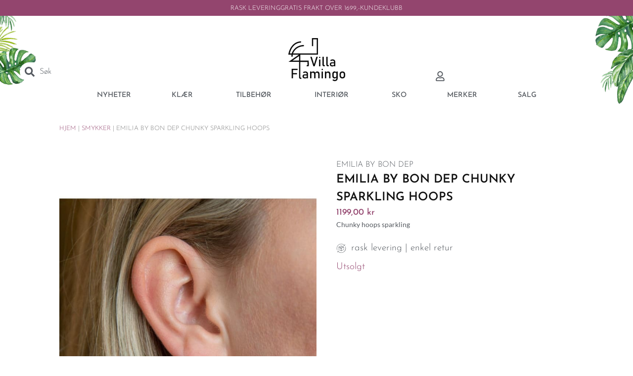

--- FILE ---
content_type: text/html; charset=UTF-8
request_url: https://villaflamingo.no/produkt/emilia-by-bon-dep-chunky-sparkling-hoops/
body_size: 56494
content:
<!doctype html>
<html lang="nb-NO" prefix="og: https://ogp.me/ns#">
<head>
	<meta charset="UTF-8">
	<meta name="viewport" content="width=device-width, initial-scale=1">
	<link rel="profile" href="https://gmpg.org/xfn/11">
	<!-- Statistics script Complianz GDPR/CCPA -->
						<script data-category="functional">
							(function(w,d,s,l,i){w[l]=w[l]||[];w[l].push({'gtm.start':
		new Date().getTime(),event:'gtm.js'});var f=d.getElementsByTagName(s)[0],
	j=d.createElement(s),dl=l!='dataLayer'?'&l='+l:'';j.async=true;j.src=
	'https://www.googletagmanager.com/gtm.js?id='+i+dl;f.parentNode.insertBefore(j,f);
})(window,document,'script','dataLayer','GTM-NV2FVS34');

const revokeListeners = [];
window.addRevokeListener = (callback) => {
	revokeListeners.push(callback);
};
document.addEventListener("cmplz_revoke", function (e) {
	cmplz_set_cookie('cmplz_consent_mode', 'revoked', false );
	revokeListeners.forEach((callback) => {
		callback();
	});
});

const consentListeners = [];
/**
 * Called from GTM template to set callback to be executed when user consent is provided.
 * @param callback
 */
window.addConsentUpdateListener = (callback) => {
	consentListeners.push(callback);
};
document.addEventListener("cmplz_fire_categories", function (e) {
	var consentedCategories = e.detail.categories;
	const consent = {
		'security_storage': "granted",
		'functionality_storage': "granted",
		'personalization_storage':  cmplz_in_array( 'preferences', consentedCategories ) ? 'granted' : 'denied',
		'analytics_storage':  cmplz_in_array( 'statistics', consentedCategories ) ? 'granted' : 'denied',
		'ad_storage': cmplz_in_array( 'marketing', consentedCategories ) ? 'granted' : 'denied',
		'ad_user_data': cmplz_in_array( 'marketing', consentedCategories ) ? 'granted' : 'denied',
		'ad_personalization': cmplz_in_array( 'marketing', consentedCategories ) ? 'granted' : 'denied',
	};

	//don't use automatic prefixing, as the TM template needs to be sure it's cmplz_.
	let consented = [];
	for (const [key, value] of Object.entries(consent)) {
		if (value === 'granted') {
			consented.push(key);
		}
	}
	cmplz_set_cookie('cmplz_consent_mode', consented.join(','), false );
	consentListeners.forEach((callback) => {
		callback(consent);
	});
});
						</script>
<!-- Search Engine Optimization by Rank Math PRO - https://rankmath.com/ -->
<title>Emilia By Bon Dep Chunky Sparkling Hoops | Villa Flamingo</title>
<meta name="description" content="Chunky hoops sparkling"/>
<meta name="robots" content="follow, index, max-snippet:-1, max-video-preview:-1, max-image-preview:large"/>
<link rel="canonical" href="https://villaflamingo.no/produkt/emilia-by-bon-dep-chunky-sparkling-hoops/" />
<meta property="og:locale" content="nb_NO" />
<meta property="og:type" content="product" />
<meta property="og:title" content="Emilia By Bon Dep Chunky Sparkling Hoops | Villa Flamingo" />
<meta property="og:description" content="Chunky hoops sparkling" />
<meta property="og:url" content="https://villaflamingo.no/produkt/emilia-by-bon-dep-chunky-sparkling-hoops/" />
<meta property="og:site_name" content="Villa Flamingo" />
<meta property="og:updated_time" content="2025-12-05T04:42:19+01:00" />
<meta property="og:image" content="https://villaflamingo.no/wp-admin/admin-ajax.php?action=rank_math_overlay_thumb&id=97486&type=villa-flamingo&hash=16df3ea72cbac8dee625fd934a16c44e" />
<meta property="og:image:secure_url" content="https://villaflamingo.no/wp-admin/admin-ajax.php?action=rank_math_overlay_thumb&id=97486&type=villa-flamingo&hash=16df3ea72cbac8dee625fd934a16c44e" />
<meta property="og:image:width" content="700" />
<meta property="og:image:height" content="970" />
<meta property="og:image:alt" content="Emilia By Bon Dep Chunky Sparkling Hoops" />
<meta property="og:image:type" content="image/jpeg" />
<meta property="product:brand" content="EMILIA BY BON DEP" />
<meta property="product:price:amount" content="1199" />
<meta property="product:price:currency" content="NOK" />
<meta property="product:retailer_item_id" content="13418" />
<meta name="twitter:card" content="summary_large_image" />
<meta name="twitter:title" content="Emilia By Bon Dep Chunky Sparkling Hoops | Villa Flamingo" />
<meta name="twitter:description" content="Chunky hoops sparkling" />
<meta name="twitter:image" content="https://villaflamingo.no/wp-admin/admin-ajax.php?action=rank_math_overlay_thumb&id=97486&type=villa-flamingo&hash=16df3ea72cbac8dee625fd934a16c44e" />
<meta name="twitter:label1" content="Price" />
<meta name="twitter:data1" content="1199,00&nbsp;&#107;&#114;" />
<meta name="twitter:label2" content="Availability" />
<meta name="twitter:data2" content="Utsolgt" />
<script type="application/ld+json" class="rank-math-schema-pro">{"@context":"https://schema.org","@graph":[{"@type":"Place","@id":"https://villaflamingo.no/#place","address":{"@type":"PostalAddress","streetAddress":"Storgaten 38","addressLocality":"T\u00f8nsberg","addressRegion":"Vestfold","postalCode":"3126"}},{"@type":"Organization","@id":"https://villaflamingo.no/#organization","name":"Villa Flamingo","url":"https://villaflamingo.no","sameAs":["https://www.facebook.com/people/Villa-Flamingo/100063943779445/"],"address":{"@type":"PostalAddress","streetAddress":"Storgaten 38","addressLocality":"T\u00f8nsberg","addressRegion":"Vestfold","postalCode":"3126"},"logo":{"@type":"ImageObject","@id":"https://villaflamingo.no/#logo","url":"https://villaflamingo.no/wp-content/uploads/2024/03/ForWeb.png","contentUrl":"https://villaflamingo.no/wp-content/uploads/2024/03/ForWeb.png","caption":"Villa Flamingo","inLanguage":"nb-NO","width":"2147","height":"1581"},"contactPoint":[{"@type":"ContactPoint","telephone":"+47 93 89 31 37","contactType":"customer support"}],"location":{"@id":"https://villaflamingo.no/#place"}},{"@type":"WebSite","@id":"https://villaflamingo.no/#website","url":"https://villaflamingo.no","name":"Villa Flamingo","publisher":{"@id":"https://villaflamingo.no/#organization"},"inLanguage":"nb-NO"},{"@type":"ImageObject","@id":"https://villaflamingo.no/wp-content/uploads/2025/12/emilia_by_bon_dep_chunky_sparkling_hoops_mi_13418_mi_.jpg","url":"https://villaflamingo.no/wp-content/uploads/2025/12/emilia_by_bon_dep_chunky_sparkling_hoops_mi_13418_mi_.jpg","width":"700","height":"970","caption":"Emilia By Bon Dep Chunky Sparkling Hoops","inLanguage":"nb-NO"},{"@type":"BreadcrumbList","@id":"https://villaflamingo.no/produkt/emilia-by-bon-dep-chunky-sparkling-hoops/#breadcrumb","itemListElement":[{"@type":"ListItem","position":"1","item":{"@id":"https://villaflamingo.no","name":"Hjem"}},{"@type":"ListItem","position":"2","item":{"@id":"https://villaflamingo.no/produktkategori/tilbehor/smykker/","name":"Smykker"}},{"@type":"ListItem","position":"3","item":{"@id":"https://villaflamingo.no/produkt/emilia-by-bon-dep-chunky-sparkling-hoops/","name":"Emilia By Bon Dep Chunky Sparkling Hoops"}}]},{"@type":"ItemPage","@id":"https://villaflamingo.no/produkt/emilia-by-bon-dep-chunky-sparkling-hoops/#webpage","url":"https://villaflamingo.no/produkt/emilia-by-bon-dep-chunky-sparkling-hoops/","name":"Emilia By Bon Dep Chunky Sparkling Hoops | Villa Flamingo","datePublished":"2024-01-15T12:19:49+01:00","dateModified":"2025-12-05T04:42:19+01:00","isPartOf":{"@id":"https://villaflamingo.no/#website"},"primaryImageOfPage":{"@id":"https://villaflamingo.no/wp-content/uploads/2025/12/emilia_by_bon_dep_chunky_sparkling_hoops_mi_13418_mi_.jpg"},"inLanguage":"nb-NO","breadcrumb":{"@id":"https://villaflamingo.no/produkt/emilia-by-bon-dep-chunky-sparkling-hoops/#breadcrumb"}},{"@type":"Product","brand":{"@type":"Brand","name":"EMILIA BY BON DEP"},"name":"Emilia By Bon Dep Chunky Sparkling Hoops | Villa Flamingo","description":"Chunky hoops sparkling","sku":"13418","category":"Tilbeh\u00f8r &gt; Smykker","mainEntityOfPage":{"@id":"https://villaflamingo.no/produkt/emilia-by-bon-dep-chunky-sparkling-hoops/#webpage"},"image":[{"@type":"ImageObject","url":"https://villaflamingo.no/wp-content/uploads/2025/12/emilia_by_bon_dep_chunky_sparkling_hoops_mi_13418_mi_.jpg","height":"970","width":"700"}],"offers":{"@type":"Offer","price":"1199.00","priceCurrency":"NOK","priceValidUntil":"1999-12-31","availability":"http://schema.org/OutOfStock","itemCondition":"NewCondition","url":"https://villaflamingo.no/produkt/emilia-by-bon-dep-chunky-sparkling-hoops/","seller":{"@type":"Organization","@id":"https://villaflamingo.no/","name":"Villa Flamingo","url":"https://villaflamingo.no","logo":"https://villaflamingo.no/wp-content/uploads/2024/03/ForWeb.png"},"priceSpecification":{"price":"1199","priceCurrency":"NOK","valueAddedTaxIncluded":"true"}},"additionalProperty":[{"@type":"PropertyValue","name":"pa_produsent","value":"EMILIA BY BON DEP"},{"@type":"PropertyValue","name":"varenr","value":"106892"}],"@id":"https://villaflamingo.no/produkt/emilia-by-bon-dep-chunky-sparkling-hoops/#richSnippet"}]}</script>
<!-- /Rank Math WordPress SEO plugin -->

<link rel='dns-prefetch' href='//capi-automation.s3.us-east-2.amazonaws.com' />
<link rel="alternate" type="application/rss+xml" title="Villa Flamingo &raquo; strøm" href="https://villaflamingo.no/feed/" />
<link rel="alternate" type="application/rss+xml" title="Villa Flamingo &raquo; kommentarstrøm" href="https://villaflamingo.no/comments/feed/" />
<link rel="alternate" type="application/rss+xml" title="Villa Flamingo &raquo; Emilia By Bon Dep Chunky Sparkling Hoops kommentarstrøm" href="https://villaflamingo.no/produkt/emilia-by-bon-dep-chunky-sparkling-hoops/feed/" />
<link rel="alternate" title="oEmbed (JSON)" type="application/json+oembed" href="https://villaflamingo.no/wp-json/oembed/1.0/embed?url=https%3A%2F%2Fvillaflamingo.no%2Fprodukt%2Femilia-by-bon-dep-chunky-sparkling-hoops%2F" />
<link rel="alternate" title="oEmbed (XML)" type="text/xml+oembed" href="https://villaflamingo.no/wp-json/oembed/1.0/embed?url=https%3A%2F%2Fvillaflamingo.no%2Fprodukt%2Femilia-by-bon-dep-chunky-sparkling-hoops%2F&#038;format=xml" />
<style id='wp-img-auto-sizes-contain-inline-css'>
img:is([sizes=auto i],[sizes^="auto," i]){contain-intrinsic-size:3000px 1500px}
/*# sourceURL=wp-img-auto-sizes-contain-inline-css */
</style>
<link rel='stylesheet' id='hello-elementor-theme-style-css' href='https://villaflamingo.no/wp-content/themes/hello-elementor/assets/css/theme.css?ver=3.4.5' media='all' />
<link rel='stylesheet' id='jet-menu-hello-css' href='https://villaflamingo.no/wp-content/plugins/jet-menu/integration/themes/hello-elementor/assets/css/style.css?ver=2.4.17' media='all' />
<link rel='stylesheet' id='wp-block-library-css' href='https://villaflamingo.no/wp-includes/css/dist/block-library/style.min.css?ver=6.9' media='all' />
<style id='login-with-vipps-login-with-vipps-button-style-inline-css'>
.vipps-button .block-editor-rich-text__editable{padding:0 3px}.continue-with-vipps-wrapper.center-block .button.continue-with-vipps{margin:0 auto;width:100%}.continue-with-vipps-wrapper{display:inline-block}.continue-with-vipps-wrapper a.button.continue-with-vipps img{display:inline;height:2ex;margin:0 2px;max-width:100%;vertical-align:text-bottom}.continue-with-vipps-wrapper a.button.continue-with-vipps:hover img{opacity:.9}.continue-with-vipps-wrapper a.button.continue-with-vipps.disabled img{opacity:.7}.continue-with-vipps-wrapper a.button.continue-with-vipps{background-color:#ff5b24;border:0;border-radius:5px;box-sizing:border-box;color:#fff;cursor:pointer;display:inline-block;font-size:22px;font-weight:400;height:48px;line-height:48px;padding:0;text-align:center}.continue-with-vipps-wrapper.inline a.button.continue-with-vipps{font-size:1em;font-weight:500;height:auto;line-height:2em;padding:5px 10px 4px}.continue-with-vipps-wrapper a.button.continue-with-vipps:focus{outline:0}#continue-with-vipps-wrapper a.button.continue-with-vipps:active,.continue-with-vipps-wrapper a.button.continue-with-vipps:active{border:0}.mobilepay-background{background-color:#5a78ff!important}.vipps-background{background-color:#ff5b24!important}

/*# sourceURL=https://villaflamingo.no/wp-content/plugins/login-with-vipps/blocks/dist/login-with-vipps-button/style-index.css */
</style>
<link rel='stylesheet' id='jet-engine-frontend-css' href='https://villaflamingo.no/wp-content/plugins/jet-engine/assets/css/frontend.css?ver=3.8.0' media='all' />
<style id='global-styles-inline-css'>
:root{--wp--preset--aspect-ratio--square: 1;--wp--preset--aspect-ratio--4-3: 4/3;--wp--preset--aspect-ratio--3-4: 3/4;--wp--preset--aspect-ratio--3-2: 3/2;--wp--preset--aspect-ratio--2-3: 2/3;--wp--preset--aspect-ratio--16-9: 16/9;--wp--preset--aspect-ratio--9-16: 9/16;--wp--preset--color--black: #000000;--wp--preset--color--cyan-bluish-gray: #abb8c3;--wp--preset--color--white: #ffffff;--wp--preset--color--pale-pink: #f78da7;--wp--preset--color--vivid-red: #cf2e2e;--wp--preset--color--luminous-vivid-orange: #ff6900;--wp--preset--color--luminous-vivid-amber: #fcb900;--wp--preset--color--light-green-cyan: #7bdcb5;--wp--preset--color--vivid-green-cyan: #00d084;--wp--preset--color--pale-cyan-blue: #8ed1fc;--wp--preset--color--vivid-cyan-blue: #0693e3;--wp--preset--color--vivid-purple: #9b51e0;--wp--preset--gradient--vivid-cyan-blue-to-vivid-purple: linear-gradient(135deg,rgb(6,147,227) 0%,rgb(155,81,224) 100%);--wp--preset--gradient--light-green-cyan-to-vivid-green-cyan: linear-gradient(135deg,rgb(122,220,180) 0%,rgb(0,208,130) 100%);--wp--preset--gradient--luminous-vivid-amber-to-luminous-vivid-orange: linear-gradient(135deg,rgb(252,185,0) 0%,rgb(255,105,0) 100%);--wp--preset--gradient--luminous-vivid-orange-to-vivid-red: linear-gradient(135deg,rgb(255,105,0) 0%,rgb(207,46,46) 100%);--wp--preset--gradient--very-light-gray-to-cyan-bluish-gray: linear-gradient(135deg,rgb(238,238,238) 0%,rgb(169,184,195) 100%);--wp--preset--gradient--cool-to-warm-spectrum: linear-gradient(135deg,rgb(74,234,220) 0%,rgb(151,120,209) 20%,rgb(207,42,186) 40%,rgb(238,44,130) 60%,rgb(251,105,98) 80%,rgb(254,248,76) 100%);--wp--preset--gradient--blush-light-purple: linear-gradient(135deg,rgb(255,206,236) 0%,rgb(152,150,240) 100%);--wp--preset--gradient--blush-bordeaux: linear-gradient(135deg,rgb(254,205,165) 0%,rgb(254,45,45) 50%,rgb(107,0,62) 100%);--wp--preset--gradient--luminous-dusk: linear-gradient(135deg,rgb(255,203,112) 0%,rgb(199,81,192) 50%,rgb(65,88,208) 100%);--wp--preset--gradient--pale-ocean: linear-gradient(135deg,rgb(255,245,203) 0%,rgb(182,227,212) 50%,rgb(51,167,181) 100%);--wp--preset--gradient--electric-grass: linear-gradient(135deg,rgb(202,248,128) 0%,rgb(113,206,126) 100%);--wp--preset--gradient--midnight: linear-gradient(135deg,rgb(2,3,129) 0%,rgb(40,116,252) 100%);--wp--preset--font-size--small: 13px;--wp--preset--font-size--medium: 20px;--wp--preset--font-size--large: 36px;--wp--preset--font-size--x-large: 42px;--wp--preset--spacing--20: 0.44rem;--wp--preset--spacing--30: 0.67rem;--wp--preset--spacing--40: 1rem;--wp--preset--spacing--50: 1.5rem;--wp--preset--spacing--60: 2.25rem;--wp--preset--spacing--70: 3.38rem;--wp--preset--spacing--80: 5.06rem;--wp--preset--shadow--natural: 6px 6px 9px rgba(0, 0, 0, 0.2);--wp--preset--shadow--deep: 12px 12px 50px rgba(0, 0, 0, 0.4);--wp--preset--shadow--sharp: 6px 6px 0px rgba(0, 0, 0, 0.2);--wp--preset--shadow--outlined: 6px 6px 0px -3px rgb(255, 255, 255), 6px 6px rgb(0, 0, 0);--wp--preset--shadow--crisp: 6px 6px 0px rgb(0, 0, 0);}:root { --wp--style--global--content-size: 800px;--wp--style--global--wide-size: 1200px; }:where(body) { margin: 0; }.wp-site-blocks > .alignleft { float: left; margin-right: 2em; }.wp-site-blocks > .alignright { float: right; margin-left: 2em; }.wp-site-blocks > .aligncenter { justify-content: center; margin-left: auto; margin-right: auto; }:where(.wp-site-blocks) > * { margin-block-start: 24px; margin-block-end: 0; }:where(.wp-site-blocks) > :first-child { margin-block-start: 0; }:where(.wp-site-blocks) > :last-child { margin-block-end: 0; }:root { --wp--style--block-gap: 24px; }:root :where(.is-layout-flow) > :first-child{margin-block-start: 0;}:root :where(.is-layout-flow) > :last-child{margin-block-end: 0;}:root :where(.is-layout-flow) > *{margin-block-start: 24px;margin-block-end: 0;}:root :where(.is-layout-constrained) > :first-child{margin-block-start: 0;}:root :where(.is-layout-constrained) > :last-child{margin-block-end: 0;}:root :where(.is-layout-constrained) > *{margin-block-start: 24px;margin-block-end: 0;}:root :where(.is-layout-flex){gap: 24px;}:root :where(.is-layout-grid){gap: 24px;}.is-layout-flow > .alignleft{float: left;margin-inline-start: 0;margin-inline-end: 2em;}.is-layout-flow > .alignright{float: right;margin-inline-start: 2em;margin-inline-end: 0;}.is-layout-flow > .aligncenter{margin-left: auto !important;margin-right: auto !important;}.is-layout-constrained > .alignleft{float: left;margin-inline-start: 0;margin-inline-end: 2em;}.is-layout-constrained > .alignright{float: right;margin-inline-start: 2em;margin-inline-end: 0;}.is-layout-constrained > .aligncenter{margin-left: auto !important;margin-right: auto !important;}.is-layout-constrained > :where(:not(.alignleft):not(.alignright):not(.alignfull)){max-width: var(--wp--style--global--content-size);margin-left: auto !important;margin-right: auto !important;}.is-layout-constrained > .alignwide{max-width: var(--wp--style--global--wide-size);}body .is-layout-flex{display: flex;}.is-layout-flex{flex-wrap: wrap;align-items: center;}.is-layout-flex > :is(*, div){margin: 0;}body .is-layout-grid{display: grid;}.is-layout-grid > :is(*, div){margin: 0;}body{padding-top: 0px;padding-right: 0px;padding-bottom: 0px;padding-left: 0px;}a:where(:not(.wp-element-button)){text-decoration: underline;}:root :where(.wp-element-button, .wp-block-button__link){background-color: #32373c;border-width: 0;color: #fff;font-family: inherit;font-size: inherit;font-style: inherit;font-weight: inherit;letter-spacing: inherit;line-height: inherit;padding-top: calc(0.667em + 2px);padding-right: calc(1.333em + 2px);padding-bottom: calc(0.667em + 2px);padding-left: calc(1.333em + 2px);text-decoration: none;text-transform: inherit;}.has-black-color{color: var(--wp--preset--color--black) !important;}.has-cyan-bluish-gray-color{color: var(--wp--preset--color--cyan-bluish-gray) !important;}.has-white-color{color: var(--wp--preset--color--white) !important;}.has-pale-pink-color{color: var(--wp--preset--color--pale-pink) !important;}.has-vivid-red-color{color: var(--wp--preset--color--vivid-red) !important;}.has-luminous-vivid-orange-color{color: var(--wp--preset--color--luminous-vivid-orange) !important;}.has-luminous-vivid-amber-color{color: var(--wp--preset--color--luminous-vivid-amber) !important;}.has-light-green-cyan-color{color: var(--wp--preset--color--light-green-cyan) !important;}.has-vivid-green-cyan-color{color: var(--wp--preset--color--vivid-green-cyan) !important;}.has-pale-cyan-blue-color{color: var(--wp--preset--color--pale-cyan-blue) !important;}.has-vivid-cyan-blue-color{color: var(--wp--preset--color--vivid-cyan-blue) !important;}.has-vivid-purple-color{color: var(--wp--preset--color--vivid-purple) !important;}.has-black-background-color{background-color: var(--wp--preset--color--black) !important;}.has-cyan-bluish-gray-background-color{background-color: var(--wp--preset--color--cyan-bluish-gray) !important;}.has-white-background-color{background-color: var(--wp--preset--color--white) !important;}.has-pale-pink-background-color{background-color: var(--wp--preset--color--pale-pink) !important;}.has-vivid-red-background-color{background-color: var(--wp--preset--color--vivid-red) !important;}.has-luminous-vivid-orange-background-color{background-color: var(--wp--preset--color--luminous-vivid-orange) !important;}.has-luminous-vivid-amber-background-color{background-color: var(--wp--preset--color--luminous-vivid-amber) !important;}.has-light-green-cyan-background-color{background-color: var(--wp--preset--color--light-green-cyan) !important;}.has-vivid-green-cyan-background-color{background-color: var(--wp--preset--color--vivid-green-cyan) !important;}.has-pale-cyan-blue-background-color{background-color: var(--wp--preset--color--pale-cyan-blue) !important;}.has-vivid-cyan-blue-background-color{background-color: var(--wp--preset--color--vivid-cyan-blue) !important;}.has-vivid-purple-background-color{background-color: var(--wp--preset--color--vivid-purple) !important;}.has-black-border-color{border-color: var(--wp--preset--color--black) !important;}.has-cyan-bluish-gray-border-color{border-color: var(--wp--preset--color--cyan-bluish-gray) !important;}.has-white-border-color{border-color: var(--wp--preset--color--white) !important;}.has-pale-pink-border-color{border-color: var(--wp--preset--color--pale-pink) !important;}.has-vivid-red-border-color{border-color: var(--wp--preset--color--vivid-red) !important;}.has-luminous-vivid-orange-border-color{border-color: var(--wp--preset--color--luminous-vivid-orange) !important;}.has-luminous-vivid-amber-border-color{border-color: var(--wp--preset--color--luminous-vivid-amber) !important;}.has-light-green-cyan-border-color{border-color: var(--wp--preset--color--light-green-cyan) !important;}.has-vivid-green-cyan-border-color{border-color: var(--wp--preset--color--vivid-green-cyan) !important;}.has-pale-cyan-blue-border-color{border-color: var(--wp--preset--color--pale-cyan-blue) !important;}.has-vivid-cyan-blue-border-color{border-color: var(--wp--preset--color--vivid-cyan-blue) !important;}.has-vivid-purple-border-color{border-color: var(--wp--preset--color--vivid-purple) !important;}.has-vivid-cyan-blue-to-vivid-purple-gradient-background{background: var(--wp--preset--gradient--vivid-cyan-blue-to-vivid-purple) !important;}.has-light-green-cyan-to-vivid-green-cyan-gradient-background{background: var(--wp--preset--gradient--light-green-cyan-to-vivid-green-cyan) !important;}.has-luminous-vivid-amber-to-luminous-vivid-orange-gradient-background{background: var(--wp--preset--gradient--luminous-vivid-amber-to-luminous-vivid-orange) !important;}.has-luminous-vivid-orange-to-vivid-red-gradient-background{background: var(--wp--preset--gradient--luminous-vivid-orange-to-vivid-red) !important;}.has-very-light-gray-to-cyan-bluish-gray-gradient-background{background: var(--wp--preset--gradient--very-light-gray-to-cyan-bluish-gray) !important;}.has-cool-to-warm-spectrum-gradient-background{background: var(--wp--preset--gradient--cool-to-warm-spectrum) !important;}.has-blush-light-purple-gradient-background{background: var(--wp--preset--gradient--blush-light-purple) !important;}.has-blush-bordeaux-gradient-background{background: var(--wp--preset--gradient--blush-bordeaux) !important;}.has-luminous-dusk-gradient-background{background: var(--wp--preset--gradient--luminous-dusk) !important;}.has-pale-ocean-gradient-background{background: var(--wp--preset--gradient--pale-ocean) !important;}.has-electric-grass-gradient-background{background: var(--wp--preset--gradient--electric-grass) !important;}.has-midnight-gradient-background{background: var(--wp--preset--gradient--midnight) !important;}.has-small-font-size{font-size: var(--wp--preset--font-size--small) !important;}.has-medium-font-size{font-size: var(--wp--preset--font-size--medium) !important;}.has-large-font-size{font-size: var(--wp--preset--font-size--large) !important;}.has-x-large-font-size{font-size: var(--wp--preset--font-size--x-large) !important;}
:root :where(.wp-block-pullquote){font-size: 1.5em;line-height: 1.6;}
/*# sourceURL=global-styles-inline-css */
</style>
<link rel='stylesheet' id='photoswipe-css' href='https://villaflamingo.no/wp-content/plugins/woocommerce/assets/css/photoswipe/photoswipe.min.css?ver=10.3.7' media='all' />
<link rel='stylesheet' id='photoswipe-default-skin-css' href='https://villaflamingo.no/wp-content/plugins/woocommerce/assets/css/photoswipe/default-skin/default-skin.min.css?ver=10.3.7' media='all' />
<link rel='stylesheet' id='woocommerce-layout-css' href='https://villaflamingo.no/wp-content/plugins/woocommerce/assets/css/woocommerce-layout.css?ver=10.3.7' media='all' />
<link rel='stylesheet' id='woocommerce-smallscreen-css' href='https://villaflamingo.no/wp-content/plugins/woocommerce/assets/css/woocommerce-smallscreen.css?ver=10.3.7' media='only screen and (max-width: 768px)' />
<link rel='stylesheet' id='woocommerce-general-css' href='https://villaflamingo.no/wp-content/plugins/woocommerce/assets/css/woocommerce.css?ver=10.3.7' media='all' />
<style id='woocommerce-inline-inline-css'>
.woocommerce form .form-row .required { visibility: visible; }
/*# sourceURL=woocommerce-inline-inline-css */
</style>
<link rel='stylesheet' id='cmplz-general-css' href='https://villaflamingo.no/wp-content/plugins/complianz-gdpr-premium/assets/css/cookieblocker.min.css?ver=1762519577' media='all' />
<link rel='stylesheet' id='brands-styles-css' href='https://villaflamingo.no/wp-content/plugins/woocommerce/assets/css/brands.css?ver=10.3.7' media='all' />
<link rel='stylesheet' id='hello-elementor-css' href='https://villaflamingo.no/wp-content/themes/hello-elementor/assets/css/reset.css?ver=3.4.5' media='all' />
<link rel='stylesheet' id='hello-elementor-header-footer-css' href='https://villaflamingo.no/wp-content/themes/hello-elementor/assets/css/header-footer.css?ver=3.4.5' media='all' />
<link rel='stylesheet' id='elementor-frontend-css' href='https://villaflamingo.no/wp-content/plugins/elementor/assets/css/frontend.min.css?ver=3.33.3' media='all' />
<link rel='stylesheet' id='elementor-post-18-css' href='https://villaflamingo.no/wp-content/uploads/elementor/css/post-18.css?ver=1768681939' media='all' />
<link rel='stylesheet' id='jet-menu-public-styles-css' href='https://villaflamingo.no/wp-content/plugins/jet-menu/assets/public/css/public.css?ver=2.4.17' media='all' />
<link rel='stylesheet' id='elementor-post-64536-css' href='https://villaflamingo.no/wp-content/uploads/elementor/css/post-64536.css?ver=1768681939' media='all' />
<link rel='stylesheet' id='elementor-post-52615-css' href='https://villaflamingo.no/wp-content/uploads/elementor/css/post-52615.css?ver=1768681939' media='all' />
<link rel='stylesheet' id='jet-woo-builder-css' href='https://villaflamingo.no/wp-content/plugins/jet-woo-builder/assets/css/frontend.css?ver=2.2.3' media='all' />
<style id='jet-woo-builder-inline-css'>
@font-face {
				font-family: "WooCommerce";
				font-weight: normal;
				font-style: normal;
				src: url("https://villaflamingo.no/wp-content/plugins/woocommerce/assets/fonts/WooCommerce.eot");
				src: url("https://villaflamingo.no/wp-content/plugins/woocommerce/assets/fonts/WooCommerce.eot?#iefix") format("embedded-opentype"),
					 url("https://villaflamingo.no/wp-content/plugins/woocommerce/assets/fonts/WooCommerce.woff") format("woff"),
					 url("https://villaflamingo.no/wp-content/plugins/woocommerce/assets/fonts/WooCommerce.ttf") format("truetype"),
					 url("https://villaflamingo.no/wp-content/plugins/woocommerce/assets/fonts/WooCommerce.svg#WooCommerce") format("svg");
			}
/*# sourceURL=jet-woo-builder-inline-css */
</style>
<link rel='stylesheet' id='swiper-css' href='https://villaflamingo.no/wp-content/plugins/elementor/assets/lib/swiper/v8/css/swiper.min.css?ver=8.4.5' media='all' />
<link rel='stylesheet' id='e-swiper-css' href='https://villaflamingo.no/wp-content/plugins/elementor/assets/css/conditionals/e-swiper.min.css?ver=3.33.3' media='all' />
<link rel='stylesheet' id='jet-woo-builder-frontend-font-css' href='https://villaflamingo.no/wp-content/plugins/jet-woo-builder/assets/css/lib/jetwoobuilder-frontend-font/css/jetwoobuilder-frontend-font.css?ver=2.2.3' media='all' />
<link rel='stylesheet' id='widget-icon-list-css' href='https://villaflamingo.no/wp-content/plugins/elementor/assets/css/widget-icon-list.min.css?ver=3.33.3' media='all' />
<link rel='stylesheet' id='widget-image-css' href='https://villaflamingo.no/wp-content/plugins/elementor/assets/css/widget-image.min.css?ver=3.33.3' media='all' />
<link rel='stylesheet' id='widget-heading-css' href='https://villaflamingo.no/wp-content/plugins/elementor/assets/css/widget-heading.min.css?ver=3.33.3' media='all' />
<link rel='stylesheet' id='widget-nav-menu-css' href='https://villaflamingo.no/wp-content/plugins/elementor-pro/assets/css/widget-nav-menu.min.css?ver=3.33.2' media='all' />
<link rel='stylesheet' id='widget-mega-menu-css' href='https://villaflamingo.no/wp-content/plugins/elementor-pro/assets/css/widget-mega-menu.min.css?ver=3.33.2' media='all' />
<link rel='stylesheet' id='widget-divider-css' href='https://villaflamingo.no/wp-content/plugins/elementor/assets/css/widget-divider.min.css?ver=3.33.3' media='all' />
<link rel='stylesheet' id='widget-social-icons-css' href='https://villaflamingo.no/wp-content/plugins/elementor/assets/css/widget-social-icons.min.css?ver=3.33.3' media='all' />
<link rel='stylesheet' id='e-apple-webkit-css' href='https://villaflamingo.no/wp-content/plugins/elementor/assets/css/conditionals/apple-webkit.min.css?ver=3.33.3' media='all' />
<link rel='stylesheet' id='e-popup-css' href='https://villaflamingo.no/wp-content/plugins/elementor-pro/assets/css/conditionals/popup.min.css?ver=3.33.2' media='all' />
<link rel='stylesheet' id='jet-blocks-css' href='https://villaflamingo.no/wp-content/uploads/elementor/css/custom-jet-blocks.css?ver=1.3.21' media='all' />
<link rel='stylesheet' id='jet-tabs-frontend-css' href='https://villaflamingo.no/wp-content/plugins/jet-tabs/assets/css/jet-tabs-frontend.css?ver=2.2.12' media='all' />
<link rel='stylesheet' id='elementor-post-70-css' href='https://villaflamingo.no/wp-content/uploads/elementor/css/post-70.css?ver=1768681940' media='all' />
<link rel='stylesheet' id='elementor-post-81-css' href='https://villaflamingo.no/wp-content/uploads/elementor/css/post-81.css?ver=1768681940' media='all' />
<link rel='stylesheet' id='elementor-post-45563-css' href='https://villaflamingo.no/wp-content/uploads/elementor/css/post-45563.css?ver=1768681940' media='all' />
<link rel='stylesheet' id='login-with-vipps-css' href='https://villaflamingo.no/wp-content/plugins/login-with-vipps/css/login-with-vipps.css?ver=1735799442' media='all' />
<style id='login-with-vipps-inline-css'>
.woocommerce-MyAccount-navigation ul li.woocommerce-MyAccount-navigation-link--vipps a::before { background-image: url('https://villaflamingo.no/wp-content/plugins/login-with-vipps/img/vmp-logo.png'); }
/*# sourceURL=login-with-vipps-inline-css */
</style>
<link rel='stylesheet' id='vipps-gw-css' href='https://villaflamingo.no/wp-content/plugins/woo-vipps/payment/css/vipps.css?ver=1764936283' media='all' />
<link rel='stylesheet' id='jquery-chosen-css' href='https://villaflamingo.no/wp-content/plugins/jet-search/assets/lib/chosen/chosen.min.css?ver=1.8.7' media='all' />
<link rel='stylesheet' id='jet-search-css' href='https://villaflamingo.no/wp-content/plugins/jet-search/assets/css/jet-search.css?ver=3.5.16' media='all' />
<link rel='stylesheet' id='diller-loyalty-css' href='https://villaflamingo.no/wp-content/plugins/diller-loyalty/assets/css/diller-loyalty-bundle-public.css?ver=2.5.0' media='all' />
<style id='diller-store-styles-inline-css'>
:root{--diller-buttons-background-color: #925673; --diller-buttons-background-color-hover: #a8788f; --diller-membership_progress_bar-background-color: #925673;}
/*# sourceURL=diller-store-styles-inline-css */
</style>
<link rel='stylesheet' id='elementor-gf-local-roboto-css' href='https://villaflamingo.no/wp-content/uploads/elementor/google-fonts/css/roboto.css?ver=1756888428' media='all' />
<link rel='stylesheet' id='elementor-gf-local-robotoslab-css' href='https://villaflamingo.no/wp-content/uploads/elementor/google-fonts/css/robotoslab.css?ver=1756888431' media='all' />
<link rel='stylesheet' id='elementor-gf-local-josefinsans-css' href='https://villaflamingo.no/wp-content/uploads/elementor/google-fonts/css/josefinsans.css?ver=1756888432' media='all' />
<link rel='stylesheet' id='elementor-gf-local-lato-css' href='https://villaflamingo.no/wp-content/uploads/elementor/google-fonts/css/lato.css?ver=1756888433' media='all' />
<script src="https://villaflamingo.no/wp-includes/js/jquery/jquery.min.js?ver=3.7.1" id="jquery-core-js"></script>
<script src="https://villaflamingo.no/wp-includes/js/jquery/jquery-migrate.min.js?ver=3.4.1" id="jquery-migrate-js"></script>
<script src="https://villaflamingo.no/wp-includes/js/imagesloaded.min.js?ver=6.9" id="imagesLoaded-js"></script>
<script src="https://villaflamingo.no/wp-content/plugins/woocommerce/assets/js/jquery-blockui/jquery.blockUI.min.js?ver=2.7.0-wc.10.3.7" id="wc-jquery-blockui-js" defer data-wp-strategy="defer"></script>
<script id="wc-add-to-cart-js-extra">
var wc_add_to_cart_params = {"ajax_url":"/wp-admin/admin-ajax.php","wc_ajax_url":"/?wc-ajax=%%endpoint%%","i18n_view_cart":"Vis handlekurv","cart_url":"https://villaflamingo.no/handlekurv/","is_cart":"","cart_redirect_after_add":"no"};
//# sourceURL=wc-add-to-cart-js-extra
</script>
<script src="https://villaflamingo.no/wp-content/plugins/woocommerce/assets/js/frontend/add-to-cart.min.js?ver=10.3.7" id="wc-add-to-cart-js" defer data-wp-strategy="defer"></script>
<script src="https://villaflamingo.no/wp-content/plugins/woocommerce/assets/js/zoom/jquery.zoom.min.js?ver=1.7.21-wc.10.3.7" id="wc-zoom-js" defer data-wp-strategy="defer"></script>
<script src="https://villaflamingo.no/wp-content/plugins/woocommerce/assets/js/flexslider/jquery.flexslider.min.js?ver=2.7.2-wc.10.3.7" id="wc-flexslider-js" defer data-wp-strategy="defer"></script>
<script src="https://villaflamingo.no/wp-content/plugins/woocommerce/assets/js/photoswipe/photoswipe.min.js?ver=4.1.1-wc.10.3.7" id="wc-photoswipe-js" defer data-wp-strategy="defer"></script>
<script src="https://villaflamingo.no/wp-content/plugins/woocommerce/assets/js/photoswipe/photoswipe-ui-default.min.js?ver=4.1.1-wc.10.3.7" id="wc-photoswipe-ui-default-js" defer data-wp-strategy="defer"></script>
<script id="wc-single-product-js-extra">
var wc_single_product_params = {"i18n_required_rating_text":"Vennligst velg en vurdering","i18n_rating_options":["1 av 5 stjerner","2 av 5 stjerner","3 av 5 stjerner","4 av 5 stjerner","5 av 5 stjerner"],"i18n_product_gallery_trigger_text":"Se bildegalleri i fullskjerm","review_rating_required":"yes","flexslider":{"rtl":false,"animation":"slide","smoothHeight":true,"directionNav":false,"controlNav":"thumbnails","slideshow":false,"animationSpeed":500,"animationLoop":false,"allowOneSlide":false},"zoom_enabled":"1","zoom_options":[],"photoswipe_enabled":"1","photoswipe_options":{"shareEl":false,"closeOnScroll":false,"history":false,"hideAnimationDuration":0,"showAnimationDuration":0},"flexslider_enabled":"1"};
//# sourceURL=wc-single-product-js-extra
</script>
<script src="https://villaflamingo.no/wp-content/plugins/woocommerce/assets/js/frontend/single-product.min.js?ver=10.3.7" id="wc-single-product-js" defer data-wp-strategy="defer"></script>
<script src="https://villaflamingo.no/wp-content/plugins/woocommerce/assets/js/js-cookie/js.cookie.min.js?ver=2.1.4-wc.10.3.7" id="wc-js-cookie-js" defer data-wp-strategy="defer"></script>
<script id="woocommerce-js-extra">
var woocommerce_params = {"ajax_url":"/wp-admin/admin-ajax.php","wc_ajax_url":"/?wc-ajax=%%endpoint%%","i18n_password_show":"Vis passord","i18n_password_hide":"Skjul passord"};
//# sourceURL=woocommerce-js-extra
</script>
<script src="https://villaflamingo.no/wp-content/plugins/woocommerce/assets/js/frontend/woocommerce.min.js?ver=10.3.7" id="woocommerce-js" defer data-wp-strategy="defer"></script>
<script id="wc-cart-fragments-js-extra">
var wc_cart_fragments_params = {"ajax_url":"/wp-admin/admin-ajax.php","wc_ajax_url":"/?wc-ajax=%%endpoint%%","cart_hash_key":"wc_cart_hash_84431fa50ed7a5f5aa3788866de7483f","fragment_name":"wc_fragments_84431fa50ed7a5f5aa3788866de7483f","request_timeout":"5000"};
//# sourceURL=wc-cart-fragments-js-extra
</script>
<script src="https://villaflamingo.no/wp-content/plugins/woocommerce/assets/js/frontend/cart-fragments.min.js?ver=10.3.7" id="wc-cart-fragments-js" defer data-wp-strategy="defer"></script>
<link rel="https://api.w.org/" href="https://villaflamingo.no/wp-json/" /><link rel="alternate" title="JSON" type="application/json" href="https://villaflamingo.no/wp-json/wp/v2/product/7256" /><link rel="EditURI" type="application/rsd+xml" title="RSD" href="https://villaflamingo.no/xmlrpc.php?rsd" />
<meta name="generator" content="WordPress 6.9" />
<link rel='shortlink' href='https://villaflamingo.no/?p=7256' />
			<style>.cmplz-hidden {
					display: none !important;
				}</style><meta name="description" content="Chunky hoops sparkling">
	<noscript><style>.woocommerce-product-gallery{ opacity: 1 !important; }</style></noscript>
	<meta name="generator" content="Elementor 3.33.3; features: e_font_icon_svg, additional_custom_breakpoints; settings: css_print_method-external, google_font-enabled, font_display-swap">
<!-- Hotjar Tracking Code for VillaFlamingo -->
<script>
    (function(h,o,t,j,a,r){
        h.hj=h.hj||function(){(h.hj.q=h.hj.q||[]).push(arguments)};
        h._hjSettings={hjid:5330004,hjsv:6};
        a=o.getElementsByTagName('head')[0];
        r=o.createElement('script');r.async=1;
        r.src=t+h._hjSettings.hjid+j+h._hjSettings.hjsv;
        a.appendChild(r);
    })(window,document,'https://static.hotjar.com/c/hotjar-','.js?sv=');
</script>
<style> a[href="https://villaflamingo.no/vipps_checkout/"] { -webkit-touch-callout: none;  } </style>
			<script data-service="facebook" data-category="marketing"  type="text/plain">
				!function(f,b,e,v,n,t,s){if(f.fbq)return;n=f.fbq=function(){n.callMethod?
					n.callMethod.apply(n,arguments):n.queue.push(arguments)};if(!f._fbq)f._fbq=n;
					n.push=n;n.loaded=!0;n.version='2.0';n.queue=[];t=b.createElement(e);t.async=!0;
					t.src=v;s=b.getElementsByTagName(e)[0];s.parentNode.insertBefore(t,s)}(window,
					document,'script','https://connect.facebook.net/en_US/fbevents.js');
			</script>
			<!-- WooCommerce Facebook Integration Begin -->
			<script data-service="facebook" data-category="marketing"  type="text/plain">

				fbq('init', '844490967440843', {}, {
    "agent": "woocommerce_6-10.3.7-3.5.14"
});

				document.addEventListener( 'DOMContentLoaded', function() {
					// Insert placeholder for events injected when a product is added to the cart through AJAX.
					document.body.insertAdjacentHTML( 'beforeend', '<div class=\"wc-facebook-pixel-event-placeholder\"></div>' );
				}, false );

			</script>
			<!-- WooCommerce Facebook Integration End -->
						<style>
				.e-con.e-parent:nth-of-type(n+4):not(.e-lazyloaded):not(.e-no-lazyload),
				.e-con.e-parent:nth-of-type(n+4):not(.e-lazyloaded):not(.e-no-lazyload) * {
					background-image: none !important;
				}
				@media screen and (max-height: 1024px) {
					.e-con.e-parent:nth-of-type(n+3):not(.e-lazyloaded):not(.e-no-lazyload),
					.e-con.e-parent:nth-of-type(n+3):not(.e-lazyloaded):not(.e-no-lazyload) * {
						background-image: none !important;
					}
				}
				@media screen and (max-height: 640px) {
					.e-con.e-parent:nth-of-type(n+2):not(.e-lazyloaded):not(.e-no-lazyload),
					.e-con.e-parent:nth-of-type(n+2):not(.e-lazyloaded):not(.e-no-lazyload) * {
						background-image: none !important;
					}
				}
			</style>
			<link rel="icon" href="https://villaflamingo.no/wp-content/uploads/2023/12/Favicon-pink.svg" sizes="32x32" />
<link rel="icon" href="https://villaflamingo.no/wp-content/uploads/2023/12/Favicon-pink.svg" sizes="192x192" />
<link rel="apple-touch-icon" href="https://villaflamingo.no/wp-content/uploads/2023/12/Favicon-pink.svg" />
<meta name="msapplication-TileImage" content="https://villaflamingo.no/wp-content/uploads/2023/12/Favicon-pink.svg" />
<meta name="generator" content="WP Rocket 3.20.1.2" data-wpr-features="wpr_preload_links wpr_host_fonts_locally wpr_desktop" /></head>
<body data-cmplz=1 class="wp-singular product-template-default single single-product postid-7256 wp-custom-logo wp-embed-responsive wp-theme-hello-elementor theme-hello-elementor woocommerce woocommerce-page woocommerce-no-js hello-elementor-default jet-mega-menu-location elementor-default elementor-kit-18 18">


<a class="skip-link screen-reader-text" href="#content">Skip to content</a>

		<header data-rocket-location-hash="0fb29b839a41894e7fa0917b0a63c6e9" data-elementor-type="header" data-elementor-id="70" class="elementor elementor-70 elementor-location-header" data-elementor-post-type="elementor_library">
			<div class="elementor-element elementor-element-6ca79b2 elementor-hidden-mobile elementor-hidden-tablet e-flex e-con-boxed e-con e-parent" data-id="6ca79b2" data-element_type="container" data-settings="{&quot;background_background&quot;:&quot;classic&quot;,&quot;jet_parallax_layout_list&quot;:[]}">
					<div data-rocket-location-hash="da3b654b339ed49f0234db69a353a170" class="e-con-inner">
				<div class="elementor-element elementor-element-4c7ceea elementor-icon-list--layout-inline elementor-list-item-link-full_width elementor-widget elementor-widget-icon-list" data-id="4c7ceea" data-element_type="widget" data-widget_type="icon-list.default">
				<div class="elementor-widget-container">
							<ul class="elementor-icon-list-items elementor-inline-items">
							<li class="elementor-icon-list-item elementor-inline-item">
										<span class="elementor-icon-list-text">Rask levering</span>
									</li>
								<li class="elementor-icon-list-item elementor-inline-item">
										<span class="elementor-icon-list-text">GRATIS frakt over 1699,-</span>
									</li>
								<li class="elementor-icon-list-item elementor-inline-item">
											<a href="https://villaflamingo.no/innmelding-kundeklubb/">

											<span class="elementor-icon-list-text">Kundeklubb</span>
											</a>
									</li>
						</ul>
						</div>
				</div>
					</div>
				</div>
		<div class="elementor-element elementor-element-155b899 elementor-hidden-tablet elementor-hidden-mobile e-flex e-con-boxed e-con e-parent" data-id="155b899" data-element_type="container" data-settings="{&quot;background_background&quot;:&quot;classic&quot;,&quot;jet_parallax_layout_list&quot;:[]}">
					<div data-rocket-location-hash="db09287dc3941bcac9abe956715ef14a" class="e-con-inner">
		<div class="elementor-element elementor-element-4d20686 e-flex e-con-boxed e-con e-child" data-id="4d20686" data-element_type="container" data-settings="{&quot;jet_parallax_layout_list&quot;:[]}">
					<div data-rocket-location-hash="7d0ce0601f4dee916c7ce6cc61b61694" class="e-con-inner">
		<div class="elementor-element elementor-element-72259f2 e-con-full e-flex e-con e-child" data-id="72259f2" data-element_type="container" data-settings="{&quot;jet_parallax_layout_list&quot;:[]}">
				<div class="elementor-element elementor-element-9965820 elementor-widget elementor-widget-jet-ajax-search" data-id="9965820" data-element_type="widget" data-settings="{&quot;results_area_columns&quot;:&quot;1&quot;}" data-widget_type="jet-ajax-search.default">
				<div class="elementor-widget-container">
					<div class="elementor-jet-ajax-search jet-search">
	<div class="jet_search_listing_grid_hidden_template" style="display: none;">
			</div>

<div class="jet-ajax-search jet-ajax-search--mobile-skin" data-settings="{&quot;symbols_for_start_searching&quot;:2,&quot;search_by_empty_value&quot;:&quot;&quot;,&quot;submit_on_enter&quot;:&quot;&quot;,&quot;search_source&quot;:[&quot;product&quot;],&quot;search_logging&quot;:&quot;&quot;,&quot;search_results_url&quot;:&quot;&quot;,&quot;search_taxonomy&quot;:&quot;&quot;,&quot;include_terms_ids&quot;:[],&quot;exclude_terms_ids&quot;:[9],&quot;exclude_posts_ids&quot;:[],&quot;custom_fields_source&quot;:&quot;&quot;,&quot;limit_query&quot;:5,&quot;limit_query_tablet&quot;:&quot;&quot;,&quot;limit_query_mobile&quot;:&quot;&quot;,&quot;limit_query_in_result_area&quot;:25,&quot;results_order_by&quot;:&quot;date&quot;,&quot;results_order&quot;:&quot;desc&quot;,&quot;sentence&quot;:&quot;&quot;,&quot;search_in_taxonomy&quot;:&quot;yes&quot;,&quot;search_in_taxonomy_source&quot;:[],&quot;results_area_width_by&quot;:&quot;form&quot;,&quot;results_area_custom_width&quot;:{&quot;unit&quot;:&quot;%&quot;,&quot;size&quot;:80,&quot;sizes&quot;:[]},&quot;results_area_custom_position&quot;:&quot;center&quot;,&quot;results_area_columns&quot;:&quot;1&quot;,&quot;results_area_columns_tablet&quot;:&quot;&quot;,&quot;results_area_columns_mobile&quot;:&quot;&quot;,&quot;results_area_columns_mobile_portrait&quot;:&quot;&quot;,&quot;thumbnail_visible&quot;:&quot;yes&quot;,&quot;thumbnail_size&quot;:&quot;thumbnail&quot;,&quot;thumbnail_placeholder&quot;:{&quot;url&quot;:&quot;&quot;,&quot;id&quot;:&quot;&quot;,&quot;size&quot;:&quot;&quot;},&quot;post_content_source&quot;:&quot;content&quot;,&quot;post_content_custom_field_key&quot;:&quot;&quot;,&quot;post_content_length&quot;:0,&quot;show_product_price&quot;:&quot;yes&quot;,&quot;show_product_rating&quot;:&quot;&quot;,&quot;show_add_to_cart&quot;:&quot;&quot;,&quot;show_result_new_tab&quot;:&quot;&quot;,&quot;highlight_searched_text&quot;:&quot;&quot;,&quot;listing_id&quot;:&quot;&quot;,&quot;bullet_pagination&quot;:&quot;&quot;,&quot;number_pagination&quot;:&quot;&quot;,&quot;navigation_arrows&quot;:&quot;&quot;,&quot;navigation_arrows_type&quot;:&quot;&quot;,&quot;show_title_related_meta&quot;:&quot;&quot;,&quot;meta_title_related_position&quot;:&quot;&quot;,&quot;title_related_meta&quot;:&quot;&quot;,&quot;show_content_related_meta&quot;:&quot;&quot;,&quot;meta_content_related_position&quot;:&quot;&quot;,&quot;content_related_meta&quot;:&quot;&quot;,&quot;negative_search&quot;:&quot;Vi kunne desverre ikke finne noe som passet s\u00f8ket ditt.&quot;,&quot;server_error&quot;:&quot;Vi opplever noen tekniske problemer, pr\u00f8v igjen senere.&quot;,&quot;show_search_suggestions&quot;:&quot;&quot;,&quot;search_suggestions_position&quot;:&quot;&quot;,&quot;search_suggestions_source&quot;:&quot;&quot;,&quot;search_suggestions_limits&quot;:&quot;&quot;,&quot;search_suggestions_item_title_length&quot;:&quot;&quot;,&quot;catalog_visibility&quot;:&quot;yes&quot;,&quot;search_source_terms&quot;:&quot;&quot;,&quot;search_source_terms_title&quot;:&quot;&quot;,&quot;search_source_terms_icon&quot;:&quot;&quot;,&quot;search_source_terms_limit&quot;:&quot;&quot;,&quot;search_source_terms_listing_id&quot;:&quot;&quot;,&quot;search_source_terms_taxonomy&quot;:&quot;&quot;,&quot;search_source_users&quot;:&quot;&quot;,&quot;search_source_users_title&quot;:&quot;&quot;,&quot;search_source_users_icon&quot;:&quot;&quot;,&quot;search_source_users_limit&quot;:&quot;&quot;,&quot;search_source_users_listing_id&quot;:&quot;&quot;}"><form class="jet-ajax-search__form" method="get" action="https://villaflamingo.no/" role="search" target="">
	<div class="jet-ajax-search__fields-holder">
		<div class="jet-ajax-search__field-wrapper">
			<label for="search-input-9965820" class="screen-reader-text">Search ...</label>
			<span class="jet-ajax-search__field-icon jet-ajax-search-icon"><svg aria-hidden="true" class="e-font-icon-svg e-fas-search" viewBox="0 0 512 512" xmlns="http://www.w3.org/2000/svg"><path d="M505 442.7L405.3 343c-4.5-4.5-10.6-7-17-7H372c27.6-35.3 44-79.7 44-128C416 93.1 322.9 0 208 0S0 93.1 0 208s93.1 208 208 208c48.3 0 92.7-16.4 128-44v16.3c0 6.4 2.5 12.5 7 17l99.7 99.7c9.4 9.4 24.6 9.4 33.9 0l28.3-28.3c9.4-9.4 9.4-24.6.1-34zM208 336c-70.7 0-128-57.2-128-128 0-70.7 57.2-128 128-128 70.7 0 128 57.2 128 128 0 70.7-57.2 128-128 128z"></path></svg></span>			<input id="search-input-9965820" class="jet-ajax-search__field" type="search" placeholder="Søk" value="" name="s" autocomplete="off" />
							<input type="hidden" value="{&quot;search_in_taxonomy&quot;:true,&quot;catalog_visibility&quot;:true}" name="jet_ajax_search_settings" />
										<input type="hidden" value="product" name="post_type" />
			
					</div>
			</div>
	</form>

<div class="jet-ajax-search__results-area" >
	<div class="jet-ajax-search__results-holder">
					<div class="jet-ajax-search__results-header">
				
<button class="jet-ajax-search__results-count" aria-label="View all results"><span></span> produkter</button>
				<div class="jet-ajax-search__navigation-holder"></div>
			</div>
						<div class="jet-ajax-search__results-list results-area-col-desk-1 results-area-col-tablet-0 results-area-col-mobile-0 results-area-col-mobile-portrait-1" >
			            <div class="jet-ajax-search__results-list-inner "></div>
					</div>
					<div class="jet-ajax-search__results-footer">
									<button class="jet-ajax-search__full-results">Se alle produktene</button>								<div class="jet-ajax-search__navigation-holder"></div>
			</div>
			</div>
	<div class="jet-ajax-search__message"></div>
	
<div class="jet-ajax-search__spinner-holder">
	<div class="jet-ajax-search__spinner">
		<div class="rect rect-1"></div>
		<div class="rect rect-2"></div>
		<div class="rect rect-3"></div>
		<div class="rect rect-4"></div>
		<div class="rect rect-5"></div>
	</div>
</div>
</div>
</div>
</div>				</div>
				</div>
				</div>
		<div class="elementor-element elementor-element-b50f5f7 e-con-full e-flex e-con e-child" data-id="b50f5f7" data-element_type="container" data-settings="{&quot;jet_parallax_layout_list&quot;:[]}">
				<div class="elementor-element elementor-element-3b64174 elementor-widget elementor-widget-theme-site-logo elementor-widget-image" data-id="3b64174" data-element_type="widget" data-widget_type="theme-site-logo.default">
				<div class="elementor-widget-container">
											<a href="https://villaflamingo.no">
			<img width="112" height="85" src="https://villaflamingo.no/wp-content/uploads/2023/12/VillaFlamingo-Logo-Sort-1.svg" class="attachment-full size-full wp-image-957" alt="" />				</a>
											</div>
				</div>
				</div>
		<div class="elementor-element elementor-element-65b80be e-con-full e-flex e-con e-child" data-id="65b80be" data-element_type="container" data-settings="{&quot;jet_parallax_layout_list&quot;:[]}">
				<div class="elementor-element elementor-element-3414b40 elementor-icon-list--layout-inline elementor-align-right elementor-list-item-link-full_width elementor-widget elementor-widget-icon-list" data-id="3414b40" data-element_type="widget" data-widget_type="icon-list.default">
				<div class="elementor-widget-container">
							<ul class="elementor-icon-list-items elementor-inline-items">
							<li class="elementor-icon-list-item elementor-inline-item">
											<a href="https://villaflamingo.no/min-konto/">

												<span class="elementor-icon-list-icon">
							<svg aria-hidden="true" class="e-font-icon-svg e-far-user" viewBox="0 0 448 512" xmlns="http://www.w3.org/2000/svg"><path d="M313.6 304c-28.7 0-42.5 16-89.6 16-47.1 0-60.8-16-89.6-16C60.2 304 0 364.2 0 438.4V464c0 26.5 21.5 48 48 48h352c26.5 0 48-21.5 48-48v-25.6c0-74.2-60.2-134.4-134.4-134.4zM400 464H48v-25.6c0-47.6 38.8-86.4 86.4-86.4 14.6 0 38.3 16 89.6 16 51.7 0 74.9-16 89.6-16 47.6 0 86.4 38.8 86.4 86.4V464zM224 288c79.5 0 144-64.5 144-144S303.5 0 224 0 80 64.5 80 144s64.5 144 144 144zm0-240c52.9 0 96 43.1 96 96s-43.1 96-96 96-96-43.1-96-96 43.1-96 96-96z"></path></svg>						</span>
										<span class="elementor-icon-list-text"></span>
											</a>
									</li>
						</ul>
						</div>
				</div>
				<div class="elementor-element elementor-element-c4221f5 elementor-widget elementor-widget-jet-blocks-cart" data-id="c4221f5" data-element_type="widget" data-widget_type="jet-blocks-cart.default">
				<div class="elementor-widget-container">
					<div class="elementor-jet-blocks-cart jet-blocks"><div class="jet-blocks-cart jet-blocks-cart--dropdown-layout jet-blocks-cart--empty" data-settings="{&quot;triggerType&quot;:&quot;hover&quot;,&quot;openMiniCartOnAdd&quot;:&quot;no&quot;,&quot;closeOnClickOutside&quot;:&quot;no&quot;,&quot;showCartList&quot;:&quot;&quot;}">
	<div class="jet-blocks-cart__heading"><a href="https://villaflamingo.no/handlekurv/" class="jet-blocks-cart__heading-link" data-e-disable-page-transition="true" title="View your shopping cart"><span class="jet-blocks-cart__icon jet-blocks-icon"><svg aria-hidden="true" class="e-font-icon-svg e-fas-shopping-basket" viewBox="0 0 576 512" xmlns="http://www.w3.org/2000/svg"><path d="M576 216v16c0 13.255-10.745 24-24 24h-8l-26.113 182.788C514.509 462.435 494.257 480 470.37 480H105.63c-23.887 0-44.139-17.565-47.518-41.212L32 256h-8c-13.255 0-24-10.745-24-24v-16c0-13.255 10.745-24 24-24h67.341l106.78-146.821c10.395-14.292 30.407-17.453 44.701-7.058 14.293 10.395 17.453 30.408 7.058 44.701L170.477 192h235.046L326.12 82.821c-10.395-14.292-7.234-34.306 7.059-44.701 14.291-10.395 34.306-7.235 44.701 7.058L484.659 192H552c13.255 0 24 10.745 24 24zM312 392V280c0-13.255-10.745-24-24-24s-24 10.745-24 24v112c0 13.255 10.745 24 24 24s24-10.745 24-24zm112 0V280c0-13.255-10.745-24-24-24s-24 10.745-24 24v112c0 13.255 10.745 24 24 24s24-10.745 24-24zm-224 0V280c0-13.255-10.745-24-24-24s-24 10.745-24 24v112c0 13.255 10.745 24 24 24s24-10.745 24-24z"></path></svg></span>        <span class="jet-blocks-cart__count">
			<span class="jet-blocks-cart__count-val">0</span>		</span>
		</a></div>

	
	</div></div>				</div>
				</div>
				</div>
					</div>
				</div>
		<div class="elementor-element elementor-element-b4264a0 e-flex e-con-boxed e-con e-child" data-id="b4264a0" data-element_type="container" data-settings="{&quot;jet_parallax_layout_list&quot;:[]}">
					<div data-rocket-location-hash="f7e9ce9538b59e7af6cdbc7238fc7f66" class="e-con-inner">
				<div class="elementor-element elementor-element-d7de409 e-full_width e-n-menu-layout-horizontal e-n-menu-tablet elementor-widget elementor-widget-n-menu" data-id="d7de409" data-element_type="widget" data-settings="{&quot;menu_items&quot;:[{&quot;item_title&quot;:&quot;Nyheter&quot;,&quot;_id&quot;:&quot;fc2478b&quot;,&quot;item_dropdown_content&quot;:&quot;&quot;,&quot;item_link&quot;:{&quot;url&quot;:&quot;https:\/\/villaflamingo.no\/nyheter\/&quot;,&quot;is_external&quot;:&quot;&quot;,&quot;nofollow&quot;:&quot;&quot;,&quot;custom_attributes&quot;:&quot;&quot;},&quot;item_icon&quot;:{&quot;value&quot;:&quot;&quot;,&quot;library&quot;:&quot;&quot;},&quot;item_icon_active&quot;:null,&quot;element_id&quot;:&quot;&quot;},{&quot;item_title&quot;:&quot;Kl\u00e6r&quot;,&quot;_id&quot;:&quot;f539c8a&quot;,&quot;item_dropdown_content&quot;:&quot;yes&quot;,&quot;item_link&quot;:{&quot;url&quot;:&quot;https:\/\/villaflamingo.no\/produktkategori\/klaer\/&quot;,&quot;is_external&quot;:&quot;&quot;,&quot;nofollow&quot;:&quot;&quot;,&quot;custom_attributes&quot;:&quot;&quot;},&quot;__dynamic__&quot;:{&quot;item_link&quot;:&quot;[elementor-tag id=\&quot;d7cef56\&quot; name=\&quot;internal-url\&quot; settings=\&quot;%7B%22type%22%3A%22taxonomy%22%2C%22taxonomy_id%22%3A%2256%22%7D\&quot;]&quot;},&quot;item_icon&quot;:{&quot;value&quot;:&quot;&quot;,&quot;library&quot;:&quot;&quot;},&quot;item_icon_active&quot;:null,&quot;element_id&quot;:&quot;&quot;},{&quot;item_title&quot;:&quot;Tilbeh\u00f8r&quot;,&quot;_id&quot;:&quot;8b06a10&quot;,&quot;item_dropdown_content&quot;:&quot;yes&quot;,&quot;item_link&quot;:{&quot;url&quot;:&quot;https:\/\/villaflamingo.no\/produktkategori\/tilbehor\/&quot;,&quot;is_external&quot;:&quot;&quot;,&quot;nofollow&quot;:&quot;&quot;,&quot;custom_attributes&quot;:&quot;&quot;},&quot;__dynamic__&quot;:{&quot;item_link&quot;:&quot;[elementor-tag id=\&quot;fd116b9\&quot; name=\&quot;internal-url\&quot; settings=\&quot;%7B%22type%22%3A%22taxonomy%22%2C%22taxonomy_id%22%3A%2252%22%7D\&quot;]&quot;},&quot;item_icon&quot;:{&quot;value&quot;:&quot;&quot;,&quot;library&quot;:&quot;&quot;},&quot;item_icon_active&quot;:null,&quot;element_id&quot;:&quot;&quot;},{&quot;_id&quot;:&quot;28c6142&quot;,&quot;item_title&quot;:&quot;Interi\u00f8r&quot;,&quot;item_dropdown_content&quot;:&quot;yes&quot;,&quot;__dynamic__&quot;:{&quot;item_link&quot;:&quot;[elementor-tag id=\&quot;b4156d8\&quot; name=\&quot;internal-url\&quot; settings=\&quot;%7B%22type%22%3A%22taxonomy%22%2C%22taxonomy_id%22%3A%2258%22%7D\&quot;]&quot;},&quot;item_link&quot;:{&quot;url&quot;:&quot;https:\/\/villaflamingo.no\/produktkategori\/interior\/&quot;,&quot;is_external&quot;:&quot;&quot;,&quot;nofollow&quot;:&quot;&quot;,&quot;custom_attributes&quot;:&quot;&quot;},&quot;item_icon&quot;:{&quot;value&quot;:&quot;&quot;,&quot;library&quot;:&quot;&quot;},&quot;item_icon_active&quot;:null,&quot;element_id&quot;:&quot;&quot;},{&quot;_id&quot;:&quot;9a4a129&quot;,&quot;item_title&quot;:&quot;Sko&quot;,&quot;__dynamic__&quot;:{&quot;item_link&quot;:&quot;[elementor-tag id=\&quot;52486c4\&quot; name=\&quot;internal-url\&quot; settings=\&quot;%7B%22type%22%3A%22taxonomy%22%2C%22taxonomy_id%22%3A%2271%22%7D\&quot;]&quot;},&quot;item_dropdown_content&quot;:&quot;&quot;,&quot;item_link&quot;:{&quot;url&quot;:&quot;https:\/\/villaflamingo.no\/produktkategori\/sko\/&quot;,&quot;is_external&quot;:&quot;&quot;,&quot;nofollow&quot;:&quot;&quot;,&quot;custom_attributes&quot;:&quot;&quot;},&quot;item_icon&quot;:{&quot;value&quot;:&quot;&quot;,&quot;library&quot;:&quot;&quot;},&quot;item_icon_active&quot;:null,&quot;element_id&quot;:&quot;&quot;},{&quot;_id&quot;:&quot;9cdf005&quot;,&quot;item_title&quot;:&quot;Merker&quot;,&quot;item_link&quot;:{&quot;url&quot;:&quot;https:\/\/villaflamingo.no\/merker\/&quot;,&quot;is_external&quot;:&quot;&quot;,&quot;nofollow&quot;:&quot;&quot;,&quot;custom_attributes&quot;:&quot;&quot;},&quot;item_dropdown_content&quot;:&quot;no&quot;,&quot;item_icon&quot;:{&quot;value&quot;:&quot;&quot;,&quot;library&quot;:&quot;&quot;},&quot;item_icon_active&quot;:null,&quot;element_id&quot;:&quot;&quot;},{&quot;_id&quot;:&quot;7352de0&quot;,&quot;item_title&quot;:&quot;Salg&quot;,&quot;item_link&quot;:{&quot;url&quot;:&quot;https:\/\/villaflamingo.no\/salg\/&quot;,&quot;is_external&quot;:&quot;&quot;,&quot;nofollow&quot;:&quot;&quot;,&quot;custom_attributes&quot;:&quot;&quot;},&quot;item_dropdown_content&quot;:&quot;no&quot;,&quot;item_icon&quot;:{&quot;value&quot;:&quot;&quot;,&quot;library&quot;:&quot;&quot;},&quot;item_icon_active&quot;:null,&quot;element_id&quot;:&quot;&quot;}],&quot;item_position_horizontal&quot;:&quot;center&quot;,&quot;content_width&quot;:&quot;full_width&quot;,&quot;item_layout&quot;:&quot;horizontal&quot;,&quot;open_on&quot;:&quot;hover&quot;,&quot;horizontal_scroll&quot;:&quot;disable&quot;,&quot;breakpoint_selector&quot;:&quot;tablet&quot;,&quot;menu_item_title_distance_from_content&quot;:{&quot;unit&quot;:&quot;px&quot;,&quot;size&quot;:0,&quot;sizes&quot;:[]},&quot;menu_item_title_distance_from_content_tablet&quot;:{&quot;unit&quot;:&quot;px&quot;,&quot;size&quot;:&quot;&quot;,&quot;sizes&quot;:[]},&quot;menu_item_title_distance_from_content_mobile&quot;:{&quot;unit&quot;:&quot;px&quot;,&quot;size&quot;:&quot;&quot;,&quot;sizes&quot;:[]}}" data-widget_type="mega-menu.default">
				<div class="elementor-widget-container">
							<nav class="e-n-menu" data-widget-number="226" aria-label="Menu">
					<button class="e-n-menu-toggle" id="menu-toggle-226" aria-haspopup="true" aria-expanded="false" aria-controls="menubar-226" aria-label="Menu Toggle">
			<span class="e-n-menu-toggle-icon e-open">
				<svg class="e-font-icon-svg e-eicon-menu-bar" viewBox="0 0 1000 1000" xmlns="http://www.w3.org/2000/svg"><path d="M104 333H896C929 333 958 304 958 271S929 208 896 208H104C71 208 42 237 42 271S71 333 104 333ZM104 583H896C929 583 958 554 958 521S929 458 896 458H104C71 458 42 487 42 521S71 583 104 583ZM104 833H896C929 833 958 804 958 771S929 708 896 708H104C71 708 42 737 42 771S71 833 104 833Z"></path></svg>			</span>
			<span class="e-n-menu-toggle-icon e-close">
				<svg class="e-font-icon-svg e-eicon-close" viewBox="0 0 1000 1000" xmlns="http://www.w3.org/2000/svg"><path d="M742 167L500 408 258 167C246 154 233 150 217 150 196 150 179 158 167 167 154 179 150 196 150 212 150 229 154 242 171 254L408 500 167 742C138 771 138 800 167 829 196 858 225 858 254 829L496 587 738 829C750 842 767 846 783 846 800 846 817 842 829 829 842 817 846 804 846 783 846 767 842 750 829 737L588 500 833 258C863 229 863 200 833 171 804 137 775 137 742 167Z"></path></svg>			</span>
		</button>
					<div class="e-n-menu-wrapper" id="menubar-226" aria-labelledby="menu-toggle-226">
				<ul class="e-n-menu-heading">
								<li class="e-n-menu-item">
				<div id="e-n-menu-title-2261" class="e-n-menu-title">
					<a class="e-n-menu-title-container e-focus e-link" href="https://villaflamingo.no/nyheter/">												<span class="e-n-menu-title-text">
							Nyheter						</span>
					</a>									</div>
							</li>
					<li class="e-n-menu-item">
				<div id="e-n-menu-title-2262" class="e-n-menu-title">
					<a class="e-n-menu-title-container e-focus e-link" href="https://villaflamingo.no/produktkategori/klaer/">												<span class="e-n-menu-title-text">
							Klær						</span>
					</a>											<button id="e-n-menu-dropdown-icon-2262" class="e-n-menu-dropdown-icon e-focus" data-tab-index="2" aria-haspopup="true" aria-expanded="false" aria-controls="e-n-menu-content-2262" >
							<span class="e-n-menu-dropdown-icon-opened">
																<span class="elementor-screen-only">Close Klær</span>
							</span>
							<span class="e-n-menu-dropdown-icon-closed">
																<span class="elementor-screen-only">Open Klær</span>
							</span>
						</button>
									</div>
									<div class="e-n-menu-content">
						<div id="e-n-menu-content-2262" data-tab-index="2" aria-labelledby="e-n-menu-dropdown-icon-2262" class="elementor-element elementor-element-ff854c5 e-flex e-con-boxed e-con e-child" data-id="ff854c5" data-element_type="container" data-settings="{&quot;jet_parallax_layout_list&quot;:[]}">
					<div data-rocket-location-hash="beefc7881725c1a79dd2e2f1c988dc0e" class="e-con-inner">
		<div class="elementor-element elementor-element-65b2125 e-con-full e-flex e-con e-child" data-id="65b2125" data-element_type="container" data-settings="{&quot;jet_parallax_layout_list&quot;:[]}">
		<div class="elementor-element elementor-element-7814931 e-flex e-con-boxed e-con e-child" data-id="7814931" data-element_type="container" data-settings="{&quot;jet_parallax_layout_list&quot;:[]}">
					<div class="e-con-inner">
				<div class="elementor-element elementor-element-4cb29b3 elementor-widget elementor-widget-heading" data-id="4cb29b3" data-element_type="widget" data-widget_type="heading.default">
				<div class="elementor-widget-container">
					<h3 class="elementor-heading-title elementor-size-default">Overdeler</h3>				</div>
				</div>
				<div class="elementor-element elementor-element-859484c elementor-nav-menu--dropdown-none elementor-nav-menu__align-start elementor-widget elementor-widget-nav-menu" data-id="859484c" data-element_type="widget" data-settings="{&quot;layout&quot;:&quot;vertical&quot;,&quot;submenu_icon&quot;:{&quot;value&quot;:&quot;&lt;i aria-hidden=\&quot;true\&quot; class=\&quot;\&quot;&gt;&lt;\/i&gt;&quot;,&quot;library&quot;:&quot;&quot;}}" data-widget_type="nav-menu.default">
				<div class="elementor-widget-container">
								<nav aria-label="Menu" class="elementor-nav-menu--main elementor-nav-menu__container elementor-nav-menu--layout-vertical e--pointer-none">
				<ul id="menu-1-859484c" class="elementor-nav-menu sm-vertical"><li class="menu-item menu-item-type-taxonomy menu-item-object-product_cat menu-item-23148"><a href="https://villaflamingo.no/produktkategori/klaer/overdeler/bluser/" class="elementor-item">Bluser</a></li>
<li class="menu-item menu-item-type-taxonomy menu-item-object-product_cat menu-item-23149"><a href="https://villaflamingo.no/produktkategori/klaer/overdeler/cardigan/" class="elementor-item">Cardigan</a></li>
<li class="menu-item menu-item-type-taxonomy menu-item-object-product_cat menu-item-23150"><a href="https://villaflamingo.no/produktkategori/klaer/overdeler/genser/" class="elementor-item">Genser</a></li>
<li class="menu-item menu-item-type-taxonomy menu-item-object-product_cat menu-item-23151"><a href="https://villaflamingo.no/produktkategori/klaer/overdeler/jakker/" class="elementor-item">Jakker</a></li>
<li class="menu-item menu-item-type-taxonomy menu-item-object-product_cat menu-item-23152"><a href="https://villaflamingo.no/produktkategori/klaer/overdeler/kaper/" class="elementor-item">Kåper</a></li>
<li class="menu-item menu-item-type-taxonomy menu-item-object-product_cat menu-item-23153"><a href="https://villaflamingo.no/produktkategori/klaer/overdeler/kimonoer/" class="elementor-item">Kimonoer</a></li>
<li class="menu-item menu-item-type-taxonomy menu-item-object-product_cat menu-item-23154"><a href="https://villaflamingo.no/produktkategori/klaer/overdeler/skjorter/" class="elementor-item">Skjorter</a></li>
<li class="menu-item menu-item-type-taxonomy menu-item-object-product_cat menu-item-23176"><a href="https://villaflamingo.no/produktkategori/klaer/overdeler/topper/" class="elementor-item">Topper</a></li>
<li class="menu-item menu-item-type-taxonomy menu-item-object-product_cat menu-item-23155"><a href="https://villaflamingo.no/produktkategori/klaer/overdeler/vester/" class="elementor-item">Vester</a></li>
</ul>			</nav>
						<nav class="elementor-nav-menu--dropdown elementor-nav-menu__container" aria-hidden="true">
				<ul id="menu-2-859484c" class="elementor-nav-menu sm-vertical"><li class="menu-item menu-item-type-taxonomy menu-item-object-product_cat menu-item-23148"><a href="https://villaflamingo.no/produktkategori/klaer/overdeler/bluser/" class="elementor-item" tabindex="-1">Bluser</a></li>
<li class="menu-item menu-item-type-taxonomy menu-item-object-product_cat menu-item-23149"><a href="https://villaflamingo.no/produktkategori/klaer/overdeler/cardigan/" class="elementor-item" tabindex="-1">Cardigan</a></li>
<li class="menu-item menu-item-type-taxonomy menu-item-object-product_cat menu-item-23150"><a href="https://villaflamingo.no/produktkategori/klaer/overdeler/genser/" class="elementor-item" tabindex="-1">Genser</a></li>
<li class="menu-item menu-item-type-taxonomy menu-item-object-product_cat menu-item-23151"><a href="https://villaflamingo.no/produktkategori/klaer/overdeler/jakker/" class="elementor-item" tabindex="-1">Jakker</a></li>
<li class="menu-item menu-item-type-taxonomy menu-item-object-product_cat menu-item-23152"><a href="https://villaflamingo.no/produktkategori/klaer/overdeler/kaper/" class="elementor-item" tabindex="-1">Kåper</a></li>
<li class="menu-item menu-item-type-taxonomy menu-item-object-product_cat menu-item-23153"><a href="https://villaflamingo.no/produktkategori/klaer/overdeler/kimonoer/" class="elementor-item" tabindex="-1">Kimonoer</a></li>
<li class="menu-item menu-item-type-taxonomy menu-item-object-product_cat menu-item-23154"><a href="https://villaflamingo.no/produktkategori/klaer/overdeler/skjorter/" class="elementor-item" tabindex="-1">Skjorter</a></li>
<li class="menu-item menu-item-type-taxonomy menu-item-object-product_cat menu-item-23176"><a href="https://villaflamingo.no/produktkategori/klaer/overdeler/topper/" class="elementor-item" tabindex="-1">Topper</a></li>
<li class="menu-item menu-item-type-taxonomy menu-item-object-product_cat menu-item-23155"><a href="https://villaflamingo.no/produktkategori/klaer/overdeler/vester/" class="elementor-item" tabindex="-1">Vester</a></li>
</ul>			</nav>
						</div>
				</div>
					</div>
				</div>
				</div>
		<div class="elementor-element elementor-element-c162c5e e-con-full e-flex e-con e-child" data-id="c162c5e" data-element_type="container" data-settings="{&quot;jet_parallax_layout_list&quot;:[]}">
		<div class="elementor-element elementor-element-56e38dd e-flex e-con-boxed e-con e-child" data-id="56e38dd" data-element_type="container" data-settings="{&quot;jet_parallax_layout_list&quot;:[]}">
					<div class="e-con-inner">
				<div class="elementor-element elementor-element-cfb593c elementor-widget elementor-widget-heading" data-id="cfb593c" data-element_type="widget" data-widget_type="heading.default">
				<div class="elementor-widget-container">
					<h3 class="elementor-heading-title elementor-size-default">Underdeler</h3>				</div>
				</div>
				<div class="elementor-element elementor-element-fa43d6a elementor-nav-menu--dropdown-none elementor-nav-menu__align-start elementor-widget elementor-widget-nav-menu" data-id="fa43d6a" data-element_type="widget" data-settings="{&quot;layout&quot;:&quot;vertical&quot;,&quot;submenu_icon&quot;:{&quot;value&quot;:&quot;&lt;i aria-hidden=\&quot;true\&quot; class=\&quot;\&quot;&gt;&lt;\/i&gt;&quot;,&quot;library&quot;:&quot;&quot;}}" data-widget_type="nav-menu.default">
				<div class="elementor-widget-container">
								<nav aria-label="Menu" class="elementor-nav-menu--main elementor-nav-menu__container elementor-nav-menu--layout-vertical e--pointer-none">
				<ul id="menu-1-fa43d6a" class="elementor-nav-menu sm-vertical"><li class="menu-item menu-item-type-taxonomy menu-item-object-product_cat menu-item-23156"><a href="https://villaflamingo.no/produktkategori/klaer/underdeler/bukser/" class="elementor-item">Bukser</a></li>
<li class="menu-item menu-item-type-taxonomy menu-item-object-product_cat menu-item-23157"><a href="https://villaflamingo.no/produktkategori/klaer/underdeler/shorts/" class="elementor-item">Shorts</a></li>
<li class="menu-item menu-item-type-taxonomy menu-item-object-product_cat menu-item-23158"><a href="https://villaflamingo.no/produktkategori/klaer/underdeler/skjort/" class="elementor-item">Skjørt</a></li>
</ul>			</nav>
						<nav class="elementor-nav-menu--dropdown elementor-nav-menu__container" aria-hidden="true">
				<ul id="menu-2-fa43d6a" class="elementor-nav-menu sm-vertical"><li class="menu-item menu-item-type-taxonomy menu-item-object-product_cat menu-item-23156"><a href="https://villaflamingo.no/produktkategori/klaer/underdeler/bukser/" class="elementor-item" tabindex="-1">Bukser</a></li>
<li class="menu-item menu-item-type-taxonomy menu-item-object-product_cat menu-item-23157"><a href="https://villaflamingo.no/produktkategori/klaer/underdeler/shorts/" class="elementor-item" tabindex="-1">Shorts</a></li>
<li class="menu-item menu-item-type-taxonomy menu-item-object-product_cat menu-item-23158"><a href="https://villaflamingo.no/produktkategori/klaer/underdeler/skjort/" class="elementor-item" tabindex="-1">Skjørt</a></li>
</ul>			</nav>
						</div>
				</div>
					</div>
				</div>
				</div>
		<div class="elementor-element elementor-element-3f95720 e-con-full e-flex e-con e-child" data-id="3f95720" data-element_type="container" data-settings="{&quot;jet_parallax_layout_list&quot;:[]}">
		<div class="elementor-element elementor-element-6f3bab6 e-flex e-con-boxed e-con e-child" data-id="6f3bab6" data-element_type="container" data-settings="{&quot;jet_parallax_layout_list&quot;:[]}">
					<div class="e-con-inner">
				<div class="elementor-element elementor-element-aeceda4 elementor-widget elementor-widget-heading" data-id="aeceda4" data-element_type="widget" data-widget_type="heading.default">
				<div class="elementor-widget-container">
					<h3 class="elementor-heading-title elementor-size-default">Kjoler</h3>				</div>
				</div>
				<div class="elementor-element elementor-element-d805214 elementor-nav-menu--dropdown-none elementor-nav-menu__align-start elementor-widget elementor-widget-nav-menu" data-id="d805214" data-element_type="widget" data-settings="{&quot;layout&quot;:&quot;vertical&quot;,&quot;submenu_icon&quot;:{&quot;value&quot;:&quot;&lt;i aria-hidden=\&quot;true\&quot; class=\&quot;\&quot;&gt;&lt;\/i&gt;&quot;,&quot;library&quot;:&quot;&quot;}}" data-widget_type="nav-menu.default">
				<div class="elementor-widget-container">
								<nav aria-label="Menu" class="elementor-nav-menu--main elementor-nav-menu__container elementor-nav-menu--layout-vertical e--pointer-none">
				<ul id="menu-1-d805214" class="elementor-nav-menu sm-vertical"><li class="menu-item menu-item-type-taxonomy menu-item-object-product_cat menu-item-23159"><a href="https://villaflamingo.no/produktkategori/klaer/kjoler/festkjoler/" class="elementor-item">Festkjoler</a></li>
<li class="menu-item menu-item-type-taxonomy menu-item-object-product_cat menu-item-23160"><a href="https://villaflamingo.no/produktkategori/klaer/kjoler/hverdagskjoler/" class="elementor-item">Hverdagskjoler</a></li>
<li class="menu-item menu-item-type-taxonomy menu-item-object-product_cat menu-item-43343"><a href="https://villaflamingo.no/produktkategori/klaer/" class="elementor-item">VIS ALLE KLÆR</a></li>
</ul>			</nav>
						<nav class="elementor-nav-menu--dropdown elementor-nav-menu__container" aria-hidden="true">
				<ul id="menu-2-d805214" class="elementor-nav-menu sm-vertical"><li class="menu-item menu-item-type-taxonomy menu-item-object-product_cat menu-item-23159"><a href="https://villaflamingo.no/produktkategori/klaer/kjoler/festkjoler/" class="elementor-item" tabindex="-1">Festkjoler</a></li>
<li class="menu-item menu-item-type-taxonomy menu-item-object-product_cat menu-item-23160"><a href="https://villaflamingo.no/produktkategori/klaer/kjoler/hverdagskjoler/" class="elementor-item" tabindex="-1">Hverdagskjoler</a></li>
<li class="menu-item menu-item-type-taxonomy menu-item-object-product_cat menu-item-43343"><a href="https://villaflamingo.no/produktkategori/klaer/" class="elementor-item" tabindex="-1">VIS ALLE KLÆR</a></li>
</ul>			</nav>
						</div>
				</div>
					</div>
				</div>
				</div>
		<div class="elementor-element elementor-element-cb14119 e-con-full e-flex e-con e-child" data-id="cb14119" data-element_type="container" data-settings="{&quot;jet_parallax_layout_list&quot;:[]}">
				<div class="elementor-element elementor-element-04145fd elementor-widget elementor-widget-image" data-id="04145fd" data-element_type="widget" data-widget_type="image.default">
				<div class="elementor-widget-container">
															<picture fetchpriority="high" class="attachment-full size-full wp-image-23341">
<source type="image/webp" srcset="https://villaflamingo.no/wp-content/uploads/2023/12/IMG_6977-meny-klaer.jpg.webp 1000w, https://villaflamingo.no/wp-content/uploads/2023/12/IMG_6977-meny-klaer-100x100.jpg.webp 100w, https://villaflamingo.no/wp-content/uploads/2023/12/IMG_6977-meny-klaer-300x300.jpg.webp 300w, https://villaflamingo.no/wp-content/uploads/2023/12/IMG_6977-meny-klaer-768x768.jpg.webp 768w, https://villaflamingo.no/wp-content/uploads/2023/12/IMG_6977-meny-klaer-800x800.jpg.webp 800w" sizes="(max-width: 1000px) 100vw, 1000px"/>
<img fetchpriority="high" width="1000" height="1000" src="https://villaflamingo.no/wp-content/uploads/2023/12/IMG_6977-meny-klaer.jpg" alt="" srcset="https://villaflamingo.no/wp-content/uploads/2023/12/IMG_6977-meny-klaer.jpg 1000w, https://villaflamingo.no/wp-content/uploads/2023/12/IMG_6977-meny-klaer-100x100.jpg 100w, https://villaflamingo.no/wp-content/uploads/2023/12/IMG_6977-meny-klaer-300x300.jpg 300w, https://villaflamingo.no/wp-content/uploads/2023/12/IMG_6977-meny-klaer-768x768.jpg 768w, https://villaflamingo.no/wp-content/uploads/2023/12/IMG_6977-meny-klaer-800x800.jpg 800w" sizes="(max-width: 1000px) 100vw, 1000px"/>
</picture>
															</div>
				</div>
				</div>
					</div>
				</div>
							</div>
							</li>
					<li class="e-n-menu-item">
				<div id="e-n-menu-title-2263" class="e-n-menu-title">
					<a class="e-n-menu-title-container e-focus e-link" href="https://villaflamingo.no/produktkategori/tilbehor/">												<span class="e-n-menu-title-text">
							Tilbehør						</span>
					</a>											<button id="e-n-menu-dropdown-icon-2263" class="e-n-menu-dropdown-icon e-focus" data-tab-index="3" aria-haspopup="true" aria-expanded="false" aria-controls="e-n-menu-content-2263" >
							<span class="e-n-menu-dropdown-icon-opened">
																<span class="elementor-screen-only">Close Tilbehør</span>
							</span>
							<span class="e-n-menu-dropdown-icon-closed">
																<span class="elementor-screen-only">Open Tilbehør</span>
							</span>
						</button>
									</div>
									<div class="e-n-menu-content">
						<div id="e-n-menu-content-2263" data-tab-index="3" aria-labelledby="e-n-menu-dropdown-icon-2263" class="elementor-element elementor-element-5f0f074 e-flex e-con-boxed e-con e-child" data-id="5f0f074" data-element_type="container" data-settings="{&quot;jet_parallax_layout_list&quot;:[]}">
					<div class="e-con-inner">
		<div class="elementor-element elementor-element-d97945a e-con-full e-flex e-con e-child" data-id="d97945a" data-element_type="container" data-settings="{&quot;jet_parallax_layout_list&quot;:[]}">
		<div class="elementor-element elementor-element-6ece358 e-flex e-con-boxed e-con e-child" data-id="6ece358" data-element_type="container" data-settings="{&quot;jet_parallax_layout_list&quot;:[]}">
					<div class="e-con-inner">
				<div class="elementor-element elementor-element-17b2e15 elementor-nav-menu--dropdown-none elementor-nav-menu__align-start elementor-widget elementor-widget-nav-menu" data-id="17b2e15" data-element_type="widget" data-settings="{&quot;layout&quot;:&quot;vertical&quot;,&quot;submenu_icon&quot;:{&quot;value&quot;:&quot;&lt;i aria-hidden=\&quot;true\&quot; class=\&quot;\&quot;&gt;&lt;\/i&gt;&quot;,&quot;library&quot;:&quot;&quot;}}" data-widget_type="nav-menu.default">
				<div class="elementor-widget-container">
								<nav aria-label="Menu" class="elementor-nav-menu--main elementor-nav-menu__container elementor-nav-menu--layout-vertical e--pointer-none">
				<ul id="menu-1-17b2e15" class="elementor-nav-menu sm-vertical"><li class="menu-item menu-item-type-taxonomy menu-item-object-product_cat menu-item-23162"><a href="https://villaflamingo.no/produktkategori/tilbehor/belter/" class="elementor-item">Belter</a></li>
<li class="menu-item menu-item-type-taxonomy menu-item-object-product_cat menu-item-23163"><a href="https://villaflamingo.no/produktkategori/tilbehor/buff/" class="elementor-item">Buff</a></li>
<li class="menu-item menu-item-type-taxonomy menu-item-object-product_cat menu-item-23164"><a href="https://villaflamingo.no/produktkategori/tilbehor/capser/" class="elementor-item">Capser</a></li>
<li class="menu-item menu-item-type-taxonomy menu-item-object-product_cat menu-item-23165"><a href="https://villaflamingo.no/produktkategori/tilbehor/harstaesj/" class="elementor-item">Hårstæsj</a></li>
<li class="menu-item menu-item-type-taxonomy menu-item-object-product_cat menu-item-23166"><a href="https://villaflamingo.no/produktkategori/tilbehor/hatter/" class="elementor-item">Hatter</a></li>
</ul>			</nav>
						<nav class="elementor-nav-menu--dropdown elementor-nav-menu__container" aria-hidden="true">
				<ul id="menu-2-17b2e15" class="elementor-nav-menu sm-vertical"><li class="menu-item menu-item-type-taxonomy menu-item-object-product_cat menu-item-23162"><a href="https://villaflamingo.no/produktkategori/tilbehor/belter/" class="elementor-item" tabindex="-1">Belter</a></li>
<li class="menu-item menu-item-type-taxonomy menu-item-object-product_cat menu-item-23163"><a href="https://villaflamingo.no/produktkategori/tilbehor/buff/" class="elementor-item" tabindex="-1">Buff</a></li>
<li class="menu-item menu-item-type-taxonomy menu-item-object-product_cat menu-item-23164"><a href="https://villaflamingo.no/produktkategori/tilbehor/capser/" class="elementor-item" tabindex="-1">Capser</a></li>
<li class="menu-item menu-item-type-taxonomy menu-item-object-product_cat menu-item-23165"><a href="https://villaflamingo.no/produktkategori/tilbehor/harstaesj/" class="elementor-item" tabindex="-1">Hårstæsj</a></li>
<li class="menu-item menu-item-type-taxonomy menu-item-object-product_cat menu-item-23166"><a href="https://villaflamingo.no/produktkategori/tilbehor/hatter/" class="elementor-item" tabindex="-1">Hatter</a></li>
</ul>			</nav>
						</div>
				</div>
					</div>
				</div>
				</div>
		<div class="elementor-element elementor-element-81d3657 e-con-full e-flex e-con e-child" data-id="81d3657" data-element_type="container" data-settings="{&quot;jet_parallax_layout_list&quot;:[]}">
		<div class="elementor-element elementor-element-7c30751 e-flex e-con-boxed e-con e-child" data-id="7c30751" data-element_type="container" data-settings="{&quot;jet_parallax_layout_list&quot;:[]}">
					<div class="e-con-inner">
				<div class="elementor-element elementor-element-0f7a430 elementor-nav-menu--dropdown-none elementor-nav-menu__align-start elementor-widget elementor-widget-nav-menu" data-id="0f7a430" data-element_type="widget" data-settings="{&quot;layout&quot;:&quot;vertical&quot;,&quot;submenu_icon&quot;:{&quot;value&quot;:&quot;&lt;i aria-hidden=\&quot;true\&quot; class=\&quot;\&quot;&gt;&lt;\/i&gt;&quot;,&quot;library&quot;:&quot;&quot;}}" data-widget_type="nav-menu.default">
				<div class="elementor-widget-container">
								<nav aria-label="Menu" class="elementor-nav-menu--main elementor-nav-menu__container elementor-nav-menu--layout-vertical e--pointer-none">
				<ul id="menu-1-0f7a430" class="elementor-nav-menu sm-vertical"><li class="menu-item menu-item-type-taxonomy menu-item-object-product_cat menu-item-23167"><a href="https://villaflamingo.no/produktkategori/tilbehor/mac-cover/" class="elementor-item">Mac cover</a></li>
<li class="menu-item menu-item-type-taxonomy menu-item-object-product_cat menu-item-23169"><a href="https://villaflamingo.no/produktkategori/tilbehor/panneband/" class="elementor-item">Pannebånd</a></li>
<li class="menu-item menu-item-type-taxonomy menu-item-object-product_cat menu-item-23170"><a href="https://villaflamingo.no/produktkategori/tilbehor/poncho/" class="elementor-item">Poncho</a></li>
<li class="menu-item menu-item-type-taxonomy menu-item-object-product_cat menu-item-23171"><a href="https://villaflamingo.no/produktkategori/tilbehor/sjal/" class="elementor-item">Sjal</a></li>
<li class="menu-item menu-item-type-taxonomy menu-item-object-product_cat menu-item-43675"><a href="https://villaflamingo.no/produktkategori/tilbehor/skjerf/" class="elementor-item">Skjerf</a></li>
</ul>			</nav>
						<nav class="elementor-nav-menu--dropdown elementor-nav-menu__container" aria-hidden="true">
				<ul id="menu-2-0f7a430" class="elementor-nav-menu sm-vertical"><li class="menu-item menu-item-type-taxonomy menu-item-object-product_cat menu-item-23167"><a href="https://villaflamingo.no/produktkategori/tilbehor/mac-cover/" class="elementor-item" tabindex="-1">Mac cover</a></li>
<li class="menu-item menu-item-type-taxonomy menu-item-object-product_cat menu-item-23169"><a href="https://villaflamingo.no/produktkategori/tilbehor/panneband/" class="elementor-item" tabindex="-1">Pannebånd</a></li>
<li class="menu-item menu-item-type-taxonomy menu-item-object-product_cat menu-item-23170"><a href="https://villaflamingo.no/produktkategori/tilbehor/poncho/" class="elementor-item" tabindex="-1">Poncho</a></li>
<li class="menu-item menu-item-type-taxonomy menu-item-object-product_cat menu-item-23171"><a href="https://villaflamingo.no/produktkategori/tilbehor/sjal/" class="elementor-item" tabindex="-1">Sjal</a></li>
<li class="menu-item menu-item-type-taxonomy menu-item-object-product_cat menu-item-43675"><a href="https://villaflamingo.no/produktkategori/tilbehor/skjerf/" class="elementor-item" tabindex="-1">Skjerf</a></li>
</ul>			</nav>
						</div>
				</div>
					</div>
				</div>
				</div>
		<div class="elementor-element elementor-element-71c58c7 e-con-full e-flex e-con e-child" data-id="71c58c7" data-element_type="container" data-settings="{&quot;jet_parallax_layout_list&quot;:[]}">
		<div class="elementor-element elementor-element-35966b6 e-flex e-con-boxed e-con e-child" data-id="35966b6" data-element_type="container" data-settings="{&quot;jet_parallax_layout_list&quot;:[]}">
					<div class="e-con-inner">
				<div class="elementor-element elementor-element-af1eb59 elementor-nav-menu--dropdown-none elementor-nav-menu__align-start elementor-widget elementor-widget-nav-menu" data-id="af1eb59" data-element_type="widget" data-settings="{&quot;layout&quot;:&quot;vertical&quot;,&quot;submenu_icon&quot;:{&quot;value&quot;:&quot;&lt;i aria-hidden=\&quot;true\&quot; class=\&quot;\&quot;&gt;&lt;\/i&gt;&quot;,&quot;library&quot;:&quot;&quot;}}" data-widget_type="nav-menu.default">
				<div class="elementor-widget-container">
								<nav aria-label="Menu" class="elementor-nav-menu--main elementor-nav-menu__container elementor-nav-menu--layout-vertical e--pointer-none">
				<ul id="menu-1-af1eb59" class="elementor-nav-menu sm-vertical"><li class="menu-item menu-item-type-taxonomy menu-item-object-product_cat current-product-ancestor current-menu-parent current-product-parent menu-item-23173"><a href="https://villaflamingo.no/produktkategori/tilbehor/smykker/" class="elementor-item">Smykker</a></li>
<li class="menu-item menu-item-type-taxonomy menu-item-object-product_cat menu-item-23174"><a href="https://villaflamingo.no/produktkategori/tilbehor/smykkeskrin/" class="elementor-item">Smykkeskrin</a></li>
<li class="menu-item menu-item-type-taxonomy menu-item-object-product_cat menu-item-23175"><a href="https://villaflamingo.no/produktkategori/tilbehor/vesker/" class="elementor-item">Vesker</a></li>
<li class="menu-item menu-item-type-taxonomy menu-item-object-product_cat menu-item-23452"><a href="https://villaflamingo.no/produktkategori/tilbehor/toalettmappe/" class="elementor-item">Toalettmappe</a></li>
<li class="menu-item menu-item-type-taxonomy menu-item-object-product_cat current-product-ancestor current-menu-parent current-product-parent menu-item-65434"><a href="https://villaflamingo.no/produktkategori/tilbehor/" class="elementor-item">VIS ALT TILBEHØR</a></li>
</ul>			</nav>
						<nav class="elementor-nav-menu--dropdown elementor-nav-menu__container" aria-hidden="true">
				<ul id="menu-2-af1eb59" class="elementor-nav-menu sm-vertical"><li class="menu-item menu-item-type-taxonomy menu-item-object-product_cat current-product-ancestor current-menu-parent current-product-parent menu-item-23173"><a href="https://villaflamingo.no/produktkategori/tilbehor/smykker/" class="elementor-item" tabindex="-1">Smykker</a></li>
<li class="menu-item menu-item-type-taxonomy menu-item-object-product_cat menu-item-23174"><a href="https://villaflamingo.no/produktkategori/tilbehor/smykkeskrin/" class="elementor-item" tabindex="-1">Smykkeskrin</a></li>
<li class="menu-item menu-item-type-taxonomy menu-item-object-product_cat menu-item-23175"><a href="https://villaflamingo.no/produktkategori/tilbehor/vesker/" class="elementor-item" tabindex="-1">Vesker</a></li>
<li class="menu-item menu-item-type-taxonomy menu-item-object-product_cat menu-item-23452"><a href="https://villaflamingo.no/produktkategori/tilbehor/toalettmappe/" class="elementor-item" tabindex="-1">Toalettmappe</a></li>
<li class="menu-item menu-item-type-taxonomy menu-item-object-product_cat current-product-ancestor current-menu-parent current-product-parent menu-item-65434"><a href="https://villaflamingo.no/produktkategori/tilbehor/" class="elementor-item" tabindex="-1">VIS ALT TILBEHØR</a></li>
</ul>			</nav>
						</div>
				</div>
					</div>
				</div>
				</div>
		<div class="elementor-element elementor-element-fcb20c7 e-con-full e-flex e-con e-child" data-id="fcb20c7" data-element_type="container" data-settings="{&quot;jet_parallax_layout_list&quot;:[]}">
				<div class="elementor-element elementor-element-fb9029a elementor-widget elementor-widget-image" data-id="fb9029a" data-element_type="widget" data-widget_type="image.default">
				<div class="elementor-widget-container">
															<picture class="attachment-full size-full wp-image-101224">
<source type="image/webp" srcset="https://villaflamingo.no/wp-content/uploads/2025/12/sissel_edelbo_hawaii_shopper_no__254_mi_22342_mi_.jpg.webp 1125w, https://villaflamingo.no/wp-content/uploads/2025/12/sissel_edelbo_hawaii_shopper_no__254_mi_22342_mi_-225x300.jpg.webp 225w, https://villaflamingo.no/wp-content/uploads/2025/12/sissel_edelbo_hawaii_shopper_no__254_mi_22342_mi_-768x1024.jpg.webp 768w, https://villaflamingo.no/wp-content/uploads/2025/12/sissel_edelbo_hawaii_shopper_no__254_mi_22342_mi_-150x200.jpg.webp 150w, https://villaflamingo.no/wp-content/uploads/2025/12/sissel_edelbo_hawaii_shopper_no__254_mi_22342_mi_-1000x1333.jpg.webp 1000w" sizes="(max-width: 1125px) 100vw, 1125px"/>
<img width="1125" height="1500" src="https://villaflamingo.no/wp-content/uploads/2025/12/sissel_edelbo_hawaii_shopper_no__254_mi_22342_mi_.jpg" alt="Sissel Edelbo Hawaii Shopper No. 254" srcset="https://villaflamingo.no/wp-content/uploads/2025/12/sissel_edelbo_hawaii_shopper_no__254_mi_22342_mi_.jpg 1125w, https://villaflamingo.no/wp-content/uploads/2025/12/sissel_edelbo_hawaii_shopper_no__254_mi_22342_mi_-225x300.jpg 225w, https://villaflamingo.no/wp-content/uploads/2025/12/sissel_edelbo_hawaii_shopper_no__254_mi_22342_mi_-768x1024.jpg 768w, https://villaflamingo.no/wp-content/uploads/2025/12/sissel_edelbo_hawaii_shopper_no__254_mi_22342_mi_-150x200.jpg 150w, https://villaflamingo.no/wp-content/uploads/2025/12/sissel_edelbo_hawaii_shopper_no__254_mi_22342_mi_-1000x1333.jpg 1000w" sizes="(max-width: 1125px) 100vw, 1125px"/>
</picture>
															</div>
				</div>
				</div>
					</div>
				</div>
							</div>
							</li>
					<li class="e-n-menu-item">
				<div id="e-n-menu-title-2264" class="e-n-menu-title">
					<a class="e-n-menu-title-container e-focus e-link" href="https://villaflamingo.no/produktkategori/interior/">												<span class="e-n-menu-title-text">
							Interiør						</span>
					</a>											<button id="e-n-menu-dropdown-icon-2264" class="e-n-menu-dropdown-icon e-focus" data-tab-index="4" aria-haspopup="true" aria-expanded="false" aria-controls="e-n-menu-content-2264" >
							<span class="e-n-menu-dropdown-icon-opened">
																<span class="elementor-screen-only">Close Interiør</span>
							</span>
							<span class="e-n-menu-dropdown-icon-closed">
																<span class="elementor-screen-only">Open Interiør</span>
							</span>
						</button>
									</div>
									<div class="e-n-menu-content">
						<div id="e-n-menu-content-2264" data-tab-index="4" aria-labelledby="e-n-menu-dropdown-icon-2264" class="elementor-element elementor-element-7dcece3 e-flex e-con-boxed e-con e-child" data-id="7dcece3" data-element_type="container" data-settings="{&quot;jet_parallax_layout_list&quot;:[]}">
					<div class="e-con-inner">
		<div class="elementor-element elementor-element-ad7f543 e-con-full e-flex e-con e-child" data-id="ad7f543" data-element_type="container" data-settings="{&quot;jet_parallax_layout_list&quot;:[]}">
		<div class="elementor-element elementor-element-7af5e73 e-flex e-con-boxed e-con e-child" data-id="7af5e73" data-element_type="container" data-settings="{&quot;jet_parallax_layout_list&quot;:[]}">
					<div class="e-con-inner">
				<div class="elementor-element elementor-element-fdb6bfe elementor-nav-menu--dropdown-none elementor-nav-menu__align-start elementor-widget elementor-widget-nav-menu" data-id="fdb6bfe" data-element_type="widget" data-settings="{&quot;layout&quot;:&quot;vertical&quot;,&quot;submenu_icon&quot;:{&quot;value&quot;:&quot;&lt;i aria-hidden=\&quot;true\&quot; class=\&quot;\&quot;&gt;&lt;\/i&gt;&quot;,&quot;library&quot;:&quot;&quot;}}" data-widget_type="nav-menu.default">
				<div class="elementor-widget-container">
								<nav aria-label="Menu" class="elementor-nav-menu--main elementor-nav-menu__container elementor-nav-menu--layout-vertical e--pointer-none">
				<ul id="menu-1-fdb6bfe" class="elementor-nav-menu sm-vertical"><li class="menu-item menu-item-type-taxonomy menu-item-object-product_cat menu-item-23177"><a href="https://villaflamingo.no/produktkategori/interior/blomster/" class="elementor-item">Blomster</a></li>
<li class="menu-item menu-item-type-taxonomy menu-item-object-product_cat menu-item-23178"><a href="https://villaflamingo.no/produktkategori/interior/duftpinner/" class="elementor-item">Duftpinner</a></li>
<li class="menu-item menu-item-type-taxonomy menu-item-object-product_cat menu-item-43344"><a href="https://villaflamingo.no/produktkategori/interior/duftlys/" class="elementor-item">Duftlys</a></li>
</ul>			</nav>
						<nav class="elementor-nav-menu--dropdown elementor-nav-menu__container" aria-hidden="true">
				<ul id="menu-2-fdb6bfe" class="elementor-nav-menu sm-vertical"><li class="menu-item menu-item-type-taxonomy menu-item-object-product_cat menu-item-23177"><a href="https://villaflamingo.no/produktkategori/interior/blomster/" class="elementor-item" tabindex="-1">Blomster</a></li>
<li class="menu-item menu-item-type-taxonomy menu-item-object-product_cat menu-item-23178"><a href="https://villaflamingo.no/produktkategori/interior/duftpinner/" class="elementor-item" tabindex="-1">Duftpinner</a></li>
<li class="menu-item menu-item-type-taxonomy menu-item-object-product_cat menu-item-43344"><a href="https://villaflamingo.no/produktkategori/interior/duftlys/" class="elementor-item" tabindex="-1">Duftlys</a></li>
</ul>			</nav>
						</div>
				</div>
					</div>
				</div>
				</div>
		<div class="elementor-element elementor-element-ba2eea9 e-con-full e-flex e-con e-child" data-id="ba2eea9" data-element_type="container" data-settings="{&quot;jet_parallax_layout_list&quot;:[]}">
		<div class="elementor-element elementor-element-5ccf345 e-flex e-con-boxed e-con e-child" data-id="5ccf345" data-element_type="container" data-settings="{&quot;jet_parallax_layout_list&quot;:[]}">
					<div class="e-con-inner">
				<div class="elementor-element elementor-element-f4010cd elementor-nav-menu--dropdown-none elementor-nav-menu__align-start elementor-widget elementor-widget-nav-menu" data-id="f4010cd" data-element_type="widget" data-settings="{&quot;layout&quot;:&quot;vertical&quot;,&quot;submenu_icon&quot;:{&quot;value&quot;:&quot;&lt;i aria-hidden=\&quot;true\&quot; class=\&quot;\&quot;&gt;&lt;\/i&gt;&quot;,&quot;library&quot;:&quot;&quot;}}" data-widget_type="nav-menu.default">
				<div class="elementor-widget-container">
								<nav aria-label="Menu" class="elementor-nav-menu--main elementor-nav-menu__container elementor-nav-menu--layout-vertical e--pointer-none">
				<ul id="menu-1-f4010cd" class="elementor-nav-menu sm-vertical"><li class="menu-item menu-item-type-taxonomy menu-item-object-product_cat menu-item-43345"><a href="https://villaflamingo.no/produktkategori/interior/diverse-interior/" class="elementor-item">Diverse interiør</a></li>
<li class="menu-item menu-item-type-taxonomy menu-item-object-product_cat menu-item-23185"><a href="https://villaflamingo.no/produktkategori/interior/puter/" class="elementor-item">Puter</a></li>
<li class="menu-item menu-item-type-taxonomy menu-item-object-product_cat menu-item-23186"><a href="https://villaflamingo.no/produktkategori/interior/servise/" class="elementor-item">Servise</a></li>
</ul>			</nav>
						<nav class="elementor-nav-menu--dropdown elementor-nav-menu__container" aria-hidden="true">
				<ul id="menu-2-f4010cd" class="elementor-nav-menu sm-vertical"><li class="menu-item menu-item-type-taxonomy menu-item-object-product_cat menu-item-43345"><a href="https://villaflamingo.no/produktkategori/interior/diverse-interior/" class="elementor-item" tabindex="-1">Diverse interiør</a></li>
<li class="menu-item menu-item-type-taxonomy menu-item-object-product_cat menu-item-23185"><a href="https://villaflamingo.no/produktkategori/interior/puter/" class="elementor-item" tabindex="-1">Puter</a></li>
<li class="menu-item menu-item-type-taxonomy menu-item-object-product_cat menu-item-23186"><a href="https://villaflamingo.no/produktkategori/interior/servise/" class="elementor-item" tabindex="-1">Servise</a></li>
</ul>			</nav>
						</div>
				</div>
					</div>
				</div>
				</div>
		<div class="elementor-element elementor-element-90fbe8c e-con-full e-flex e-con e-child" data-id="90fbe8c" data-element_type="container" data-settings="{&quot;jet_parallax_layout_list&quot;:[]}">
		<div class="elementor-element elementor-element-11e9386 e-flex e-con-boxed e-con e-child" data-id="11e9386" data-element_type="container" data-settings="{&quot;jet_parallax_layout_list&quot;:[]}">
					<div class="e-con-inner">
				<div class="elementor-element elementor-element-8bebbb4 elementor-nav-menu--dropdown-none elementor-nav-menu__align-start elementor-widget elementor-widget-nav-menu" data-id="8bebbb4" data-element_type="widget" data-settings="{&quot;layout&quot;:&quot;vertical&quot;,&quot;submenu_icon&quot;:{&quot;value&quot;:&quot;&lt;i aria-hidden=\&quot;true\&quot; class=\&quot;\&quot;&gt;&lt;\/i&gt;&quot;,&quot;library&quot;:&quot;&quot;}}" data-widget_type="nav-menu.default">
				<div class="elementor-widget-container">
								<nav aria-label="Menu" class="elementor-nav-menu--main elementor-nav-menu__container elementor-nav-menu--layout-vertical e--pointer-none">
				<ul id="menu-1-8bebbb4" class="elementor-nav-menu sm-vertical"><li class="menu-item menu-item-type-taxonomy menu-item-object-product_cat menu-item-43347"><a href="https://villaflamingo.no/produktkategori/interior/telysholdere/" class="elementor-item">Telysholdere</a></li>
<li class="menu-item menu-item-type-taxonomy menu-item-object-product_cat menu-item-23188"><a href="https://villaflamingo.no/produktkategori/interior/tepper/" class="elementor-item">Tepper</a></li>
<li class="menu-item menu-item-type-taxonomy menu-item-object-product_cat menu-item-23189"><a href="https://villaflamingo.no/produktkategori/interior/vaser/" class="elementor-item">Vaser</a></li>
</ul>			</nav>
						<nav class="elementor-nav-menu--dropdown elementor-nav-menu__container" aria-hidden="true">
				<ul id="menu-2-8bebbb4" class="elementor-nav-menu sm-vertical"><li class="menu-item menu-item-type-taxonomy menu-item-object-product_cat menu-item-43347"><a href="https://villaflamingo.no/produktkategori/interior/telysholdere/" class="elementor-item" tabindex="-1">Telysholdere</a></li>
<li class="menu-item menu-item-type-taxonomy menu-item-object-product_cat menu-item-23188"><a href="https://villaflamingo.no/produktkategori/interior/tepper/" class="elementor-item" tabindex="-1">Tepper</a></li>
<li class="menu-item menu-item-type-taxonomy menu-item-object-product_cat menu-item-23189"><a href="https://villaflamingo.no/produktkategori/interior/vaser/" class="elementor-item" tabindex="-1">Vaser</a></li>
</ul>			</nav>
						</div>
				</div>
					</div>
				</div>
				</div>
		<div class="elementor-element elementor-element-80cde34 e-con-full e-flex e-con e-child" data-id="80cde34" data-element_type="container" data-settings="{&quot;jet_parallax_layout_list&quot;:[]}">
				<div class="elementor-element elementor-element-8aedb91 elementor-widget elementor-widget-image" data-id="8aedb91" data-element_type="widget" data-widget_type="image.default">
				<div class="elementor-widget-container">
															<picture loading="lazy" class="attachment-full size-full wp-image-99935">
<source type="image/webp" srcset="https://villaflamingo.no/wp-content/uploads/2025/12/filipinana_egg_box_blue_mi_19232_mi_.jpg.webp 481w, https://villaflamingo.no/wp-content/uploads/2025/12/filipinana_egg_box_blue_mi_19232_mi_-225x300.jpg.webp 225w, https://villaflamingo.no/wp-content/uploads/2025/12/filipinana_egg_box_blue_mi_19232_mi_-150x200.jpg.webp 150w" sizes="(max-width: 481px) 100vw, 481px"/>
<img loading="lazy" width="481" height="640" src="https://villaflamingo.no/wp-content/uploads/2025/12/filipinana_egg_box_blue_mi_19232_mi_.jpg" alt="Filipinana Egg Box Blue" srcset="https://villaflamingo.no/wp-content/uploads/2025/12/filipinana_egg_box_blue_mi_19232_mi_.jpg 481w, https://villaflamingo.no/wp-content/uploads/2025/12/filipinana_egg_box_blue_mi_19232_mi_-225x300.jpg 225w, https://villaflamingo.no/wp-content/uploads/2025/12/filipinana_egg_box_blue_mi_19232_mi_-150x200.jpg 150w" sizes="(max-width: 481px) 100vw, 481px"/>
</picture>
															</div>
				</div>
				</div>
					</div>
				</div>
							</div>
							</li>
					<li class="e-n-menu-item">
				<div id="e-n-menu-title-2265" class="e-n-menu-title">
					<a class="e-n-menu-title-container e-focus e-link" href="https://villaflamingo.no/produktkategori/sko/">												<span class="e-n-menu-title-text">
							Sko						</span>
					</a>									</div>
							</li>
					<li class="e-n-menu-item">
				<div id="e-n-menu-title-2266" class="e-n-menu-title">
					<a class="e-n-menu-title-container e-focus e-link" href="https://villaflamingo.no/merker/">												<span class="e-n-menu-title-text">
							Merker						</span>
					</a>									</div>
							</li>
					<li class="e-n-menu-item">
				<div id="e-n-menu-title-2267" class="e-n-menu-title">
					<a class="e-n-menu-title-container e-focus e-link" href="https://villaflamingo.no/salg/">												<span class="e-n-menu-title-text">
							Salg						</span>
					</a>									</div>
							</li>
						</ul>
			</div>
		</nav>
						</div>
				</div>
					</div>
				</div>
					</div>
				</div>
		<div class="elementor-element elementor-element-963d4fd elementor-hidden-desktop e-flex e-con-boxed e-con e-parent" data-id="963d4fd" data-element_type="container" data-settings="{&quot;background_background&quot;:&quot;classic&quot;,&quot;jet_parallax_layout_list&quot;:[]}">
					<div class="e-con-inner">
				<div class="elementor-element elementor-element-0c0e732 elementor-icon-list--layout-inline elementor-list-item-link-full_width elementor-widget elementor-widget-icon-list" data-id="0c0e732" data-element_type="widget" data-widget_type="icon-list.default">
				<div class="elementor-widget-container">
							<ul class="elementor-icon-list-items elementor-inline-items">
							<li class="elementor-icon-list-item elementor-inline-item">
										<span class="elementor-icon-list-text">Rask levering</span>
									</li>
								<li class="elementor-icon-list-item elementor-inline-item">
										<span class="elementor-icon-list-text">Gratis frakt over 2499,-</span>
									</li>
						</ul>
						</div>
				</div>
					</div>
				</div>
		<div class="elementor-element elementor-element-4dff877 elementor-hidden-desktop e-con-full e-flex e-con e-parent" data-id="4dff877" data-element_type="container" data-settings="{&quot;background_background&quot;:&quot;classic&quot;,&quot;jet_parallax_layout_list&quot;:[]}">
		<div class="elementor-element elementor-element-68f9882 e-con-full e-flex e-con e-child" data-id="68f9882" data-element_type="container" data-settings="{&quot;jet_parallax_layout_list&quot;:[]}">
		<div class="elementor-element elementor-element-5ccad9b e-con-full e-flex e-con e-child" data-id="5ccad9b" data-element_type="container" data-settings="{&quot;jet_parallax_layout_list&quot;:[]}">
				<div class="elementor-element elementor-element-6b1652f elementor-view-default elementor-widget elementor-widget-icon" data-id="6b1652f" data-element_type="widget" data-widget_type="icon.default">
				<div class="elementor-widget-container">
							<div class="elementor-icon-wrapper">
			<a class="elementor-icon" href="#elementor-action%3Aaction%3Dpopup%3Aopen%26settings%3DeyJpZCI6IjExMDgiLCJ0b2dnbGUiOmZhbHNlfQ%3D%3D">
			<svg aria-hidden="true" class="e-font-icon-svg e-fas-bars" viewBox="0 0 448 512" xmlns="http://www.w3.org/2000/svg"><path d="M16 132h416c8.837 0 16-7.163 16-16V76c0-8.837-7.163-16-16-16H16C7.163 60 0 67.163 0 76v40c0 8.837 7.163 16 16 16zm0 160h416c8.837 0 16-7.163 16-16v-40c0-8.837-7.163-16-16-16H16c-8.837 0-16 7.163-16 16v40c0 8.837 7.163 16 16 16zm0 160h416c8.837 0 16-7.163 16-16v-40c0-8.837-7.163-16-16-16H16c-8.837 0-16 7.163-16 16v40c0 8.837 7.163 16 16 16z"></path></svg>			</a>
		</div>
						</div>
				</div>
				</div>
		<div class="elementor-element elementor-element-14e22db e-con-full e-flex e-con e-child" data-id="14e22db" data-element_type="container" data-settings="{&quot;jet_parallax_layout_list&quot;:[]}">
				<div class="elementor-element elementor-element-dc09db1 elementor-widget elementor-widget-theme-site-logo elementor-widget-image" data-id="dc09db1" data-element_type="widget" data-widget_type="theme-site-logo.default">
				<div class="elementor-widget-container">
											<a href="https://villaflamingo.no">
			<img width="112" height="85" src="https://villaflamingo.no/wp-content/uploads/2023/12/VillaFlamingo-Logo-Sort-1.svg" class="attachment-full size-full wp-image-957" alt="" />				</a>
											</div>
				</div>
				</div>
		<div class="elementor-element elementor-element-0330a3b e-con-full e-flex e-con e-child" data-id="0330a3b" data-element_type="container" data-settings="{&quot;jet_parallax_layout_list&quot;:[]}">
				<div class="elementor-element elementor-element-9c183d7 elementor-icon-list--layout-inline elementor-align-right elementor-list-item-link-full_width elementor-widget elementor-widget-icon-list" data-id="9c183d7" data-element_type="widget" data-widget_type="icon-list.default">
				<div class="elementor-widget-container">
							<ul class="elementor-icon-list-items elementor-inline-items">
							<li class="elementor-icon-list-item elementor-inline-item">
											<a href="https://villaflamingo.no/min-konto/">

												<span class="elementor-icon-list-icon">
							<svg aria-hidden="true" class="e-font-icon-svg e-far-user" viewBox="0 0 448 512" xmlns="http://www.w3.org/2000/svg"><path d="M313.6 304c-28.7 0-42.5 16-89.6 16-47.1 0-60.8-16-89.6-16C60.2 304 0 364.2 0 438.4V464c0 26.5 21.5 48 48 48h352c26.5 0 48-21.5 48-48v-25.6c0-74.2-60.2-134.4-134.4-134.4zM400 464H48v-25.6c0-47.6 38.8-86.4 86.4-86.4 14.6 0 38.3 16 89.6 16 51.7 0 74.9-16 89.6-16 47.6 0 86.4 38.8 86.4 86.4V464zM224 288c79.5 0 144-64.5 144-144S303.5 0 224 0 80 64.5 80 144s64.5 144 144 144zm0-240c52.9 0 96 43.1 96 96s-43.1 96-96 96-96-43.1-96-96 43.1-96 96-96z"></path></svg>						</span>
										<span class="elementor-icon-list-text"></span>
											</a>
									</li>
						</ul>
						</div>
				</div>
				<div class="elementor-element elementor-element-9b5d15d elementor-widget elementor-widget-jet-blocks-cart" data-id="9b5d15d" data-element_type="widget" data-widget_type="jet-blocks-cart.default">
				<div class="elementor-widget-container">
					<div class="elementor-jet-blocks-cart jet-blocks"><div class="jet-blocks-cart jet-blocks-cart--dropdown-layout jet-blocks-cart--empty" data-settings="{&quot;triggerType&quot;:&quot;hover&quot;,&quot;openMiniCartOnAdd&quot;:&quot;no&quot;,&quot;closeOnClickOutside&quot;:&quot;no&quot;,&quot;showCartList&quot;:&quot;&quot;}">
	<div class="jet-blocks-cart__heading"><a href="https://villaflamingo.no/handlekurv/" class="jet-blocks-cart__heading-link" data-e-disable-page-transition="true" title="View your shopping cart"><span class="jet-blocks-cart__icon jet-blocks-icon"><svg aria-hidden="true" class="e-font-icon-svg e-fas-shopping-basket" viewBox="0 0 576 512" xmlns="http://www.w3.org/2000/svg"><path d="M576 216v16c0 13.255-10.745 24-24 24h-8l-26.113 182.788C514.509 462.435 494.257 480 470.37 480H105.63c-23.887 0-44.139-17.565-47.518-41.212L32 256h-8c-13.255 0-24-10.745-24-24v-16c0-13.255 10.745-24 24-24h67.341l106.78-146.821c10.395-14.292 30.407-17.453 44.701-7.058 14.293 10.395 17.453 30.408 7.058 44.701L170.477 192h235.046L326.12 82.821c-10.395-14.292-7.234-34.306 7.059-44.701 14.291-10.395 34.306-7.235 44.701 7.058L484.659 192H552c13.255 0 24 10.745 24 24zM312 392V280c0-13.255-10.745-24-24-24s-24 10.745-24 24v112c0 13.255 10.745 24 24 24s24-10.745 24-24zm112 0V280c0-13.255-10.745-24-24-24s-24 10.745-24 24v112c0 13.255 10.745 24 24 24s24-10.745 24-24zm-224 0V280c0-13.255-10.745-24-24-24s-24 10.745-24 24v112c0 13.255 10.745 24 24 24s24-10.745 24-24z"></path></svg></span>        <span class="jet-blocks-cart__count">
			<span class="jet-blocks-cart__count-val">0</span>		</span>
		</a></div>

	
	</div></div>				</div>
				</div>
				</div>
				</div>
				</div>
				</header>
		
	<div data-rocket-location-hash="3631ca6672abfea0692e5f8eea5f7a8a" id="primary" class="content-area"><main data-rocket-location-hash="a2c599cf68db1a6fbefcd22d5fd798e8" id="main" class="site-main" role="main"><nav class="woocommerce-breadcrumb" aria-label="Breadcrumb"><a href="https://villaflamingo.no">Hjem</a>&nbsp;&#47;&nbsp;<a href="https://villaflamingo.no/produktkategori/tilbehor/">Tilbehør</a>&nbsp;&#47;&nbsp;<a href="https://villaflamingo.no/produktkategori/tilbehor/smykker/">Smykker</a>&nbsp;&#47;&nbsp;Emilia By Bon Dep Chunky Sparkling Hoops</nav>
					
			<div data-rocket-location-hash="4d46dc2ce2d50fbafeb4570f972d47ab" class="woocommerce-notices-wrapper"></div>
<div id="product-7256" class="product type-product post-7256 status-publish first outofstock product_cat-smykker product_cat-tilbehor has-post-thumbnail taxable shipping-taxable purchasable product-type-simple" >
			<div data-elementor-type="jet-woo-builder" data-elementor-id="64536" class="elementor elementor-64536" data-elementor-post-type="jet-woo-builder">
				<div class="elementor-element elementor-element-3e26f69 e-flex e-con-boxed e-con e-parent" data-id="3e26f69" data-element_type="container" data-settings="{&quot;jet_parallax_layout_list&quot;:[]}">
					<div class="e-con-inner">
				<div class="elementor-element elementor-element-9b39621 elementor-hidden-tablet elementor-hidden-mobile elementor-widget elementor-widget-breadcrumbs" data-id="9b39621" data-element_type="widget" data-widget_type="breadcrumbs.default">
				<div class="elementor-widget-container">
					<nav aria-label="breadcrumbs" class="rank-math-breadcrumb"><p><a href="https://villaflamingo.no">Hjem</a><span class="separator"> | </span><a href="https://villaflamingo.no/produktkategori/tilbehor/smykker/">Smykker</a><span class="separator"> | </span><span class="last">Emilia By Bon Dep Chunky Sparkling Hoops</span></p></nav>				</div>
				</div>
					</div>
				</div>
		<div class="elementor-element elementor-element-c582076 e-flex e-con-boxed e-con e-parent" data-id="c582076" data-element_type="container" data-settings="{&quot;jet_parallax_layout_list&quot;:[]}">
					<div class="e-con-inner">
		<div class="elementor-element elementor-element-9017d0c e-con-full e-flex e-con e-child" data-id="9017d0c" data-element_type="container" data-settings="{&quot;jet_parallax_layout_list&quot;:[]}">
				<div class="elementor-element elementor-element-4c1f143 elementor-widget elementor-widget-jet-woo-product-gallery-slider" data-id="4c1f143" data-element_type="widget" data-widget_type="jet-woo-product-gallery-slider.default">
				<div class="elementor-widget-container">
					<div class="jet-woo-product-gallery" data-gallery-settings="{&quot;enableGallery&quot;:false,&quot;enableZoom&quot;:false,&quot;zoomMagnify&quot;:1,&quot;caption&quot;:true,&quot;zoom&quot;:true,&quot;fullscreen&quot;:true,&quot;share&quot;:true,&quot;counter&quot;:true,&quot;arrows&quot;:true,&quot;hasVideo&quot;:false,&quot;videoType&quot;:&quot;&quot;,&quot;videoIn&quot;:&quot;content&quot;,&quot;videoAutoplay&quot;:false,&quot;videoLoop&quot;:false,&quot;videoFirst&quot;:false}"><div class="jet-woo-product-gallery__content " data-featured-image="1">
	<div class="jet-woo-swiper jet-woo-swiper-horizontal jet-gallery-swiper-horizontal-pos-bottom">
		<div class="jet-gallery-swiper-slider">
			<div class="jet-woo-product-gallery-slider swiper-container"
				data-swiper-settings="{&quot;autoHeight&quot;:false,&quot;centeredSlides&quot;:false,&quot;direction&quot;:&quot;horizontal&quot;,&quot;effect&quot;:&quot;slide&quot;,&quot;longSwipesRatio&quot;:0.8,&quot;showNavigation&quot;:true,&quot;showPagination&quot;:true,&quot;loop&quot;:true,&quot;paginationControllerType&quot;:&quot;progressbar&quot;,&quot;paginationType&quot;:&quot;bullets&quot;,&quot;dynamicBullets&quot;:false}" data-swiper-thumb-settings="[]" dir="ltr" >
				<div class="swiper-wrapper">
					
<div class="jet-woo-product-gallery__image-item featured swiper-slide">
	<div class="jet-woo-product-gallery__image">
		<a class="jet-woo-product-gallery__image-link" href="https://villaflamingo.no/wp-content/uploads/2025/12/emilia_by_bon_dep_chunky_sparkling_hoops_mi_13418_mi_.jpg" itemprop="image" title="emilia_by_bon_dep_chunky_sparkling_hoops_mi_13418_mi_.jpg" rel="prettyPhoto[jet-gallery]" data-e-disable-page-transition=""><picture loading="lazy" class="wp-post-image" title="emilia_by_bon_dep_chunky_sparkling_hoops_mi_13418_mi_.jpg" data-caption="" data-large_image="https://villaflamingo.no/wp-content/uploads/2025/12/emilia_by_bon_dep_chunky_sparkling_hoops_mi_13418_mi_.jpg" data-large_image_width="700" data-large_image_height="970">
<source type="image/webp" data-srcset="https://villaflamingo.no/wp-content/uploads/2025/12/emilia_by_bon_dep_chunky_sparkling_hoops_mi_13418_mi_.jpg.webp" srcset="https://villaflamingo.no/wp-content/uploads/2025/12/emilia_by_bon_dep_chunky_sparkling_hoops_mi_13418_mi_.jpg"/>
<img loading="lazy" width="700" height="970" src="https://villaflamingo.no/wp-content/uploads/2025/12/emilia_by_bon_dep_chunky_sparkling_hoops_mi_13418_mi_.jpg" alt="Emilia By Bon Dep Chunky Sparkling Hoops" data-caption="" data-src="https://villaflamingo.no/wp-content/uploads/2025/12/emilia_by_bon_dep_chunky_sparkling_hoops_mi_13418_mi_.jpg" data-large_image="https://villaflamingo.no/wp-content/uploads/2025/12/emilia_by_bon_dep_chunky_sparkling_hoops_mi_13418_mi_.jpg" data-large_image_width="700" data-large_image_height="970"/>
</picture>
</a>	</div>
</div>				</div>

				<span class="jet-product-gallery-icon jet-swiper-nav jet-swiper-button-prev"><svg aria-hidden="true" class="e-font-icon-svg e-fas-angle-left" viewBox="0 0 256 512" xmlns="http://www.w3.org/2000/svg"><path d="M31.7 239l136-136c9.4-9.4 24.6-9.4 33.9 0l22.6 22.6c9.4 9.4 9.4 24.6 0 33.9L127.9 256l96.4 96.4c9.4 9.4 9.4 24.6 0 33.9L201.7 409c-9.4 9.4-24.6 9.4-33.9 0l-136-136c-9.5-9.4-9.5-24.6-.1-34z"></path></svg></span><span class="jet-product-gallery-icon jet-swiper-nav jet-swiper-button-next"><svg aria-hidden="true" class="e-font-icon-svg e-fas-angle-right" viewBox="0 0 256 512" xmlns="http://www.w3.org/2000/svg"><path d="M224.3 273l-136 136c-9.4 9.4-24.6 9.4-33.9 0l-22.6-22.6c-9.4-9.4-9.4-24.6 0-33.9l96.4-96.4-96.4-96.4c-9.4-9.4-9.4-24.6 0-33.9L54.3 103c9.4-9.4 24.6-9.4 33.9 0l136 136c9.5 9.4 9.5 24.6.1 34z"></path></svg></span>
															<div class="swiper-pagination swiper-pagination-progressbar">
							<span class="swiper-pagination-progressbar-fill placeholder"></span>
						</div>
												</div>
		</div>

		
	</div>

	
</div>
</div>				</div>
				</div>
				</div>
		<div class="elementor-element elementor-element-df79aa0 e-con-full e-flex e-con e-child" data-id="df79aa0" data-element_type="container" data-settings="{&quot;jet_parallax_layout_list&quot;:[],&quot;sticky&quot;:&quot;top&quot;,&quot;sticky_on&quot;:[&quot;desktop&quot;],&quot;sticky_offset&quot;:30,&quot;sticky_parent&quot;:&quot;yes&quot;,&quot;sticky_effects_offset&quot;:0,&quot;sticky_anchor_link_offset&quot;:0}">
		<div class="elementor-element elementor-element-0d76473 e-flex e-con-boxed e-con e-child" data-id="0d76473" data-element_type="container" data-settings="{&quot;jet_parallax_layout_list&quot;:[]}">
					<div class="e-con-inner">
				<div class="elementor-element elementor-element-42ea332 elementor-widget elementor-widget-heading" data-id="42ea332" data-element_type="widget" data-widget_type="heading.default">
				<div class="elementor-widget-container">
					<h3 class="elementor-heading-title elementor-size-default"><a href="https://villaflamingo.no/merker/emilia-by-bon-dep/">EMILIA BY BON DEP</a></h3>				</div>
				</div>
				<div class="elementor-element elementor-element-7168e79 elementor-widget elementor-widget-heading" data-id="7168e79" data-element_type="widget" data-widget_type="heading.default">
				<div class="elementor-widget-container">
					<h1 class="elementor-heading-title elementor-size-default">Emilia By Bon Dep Chunky Sparkling Hoops</h1>				</div>
				</div>
					</div>
				</div>
				<div class="elementor-element elementor-element-9c7d4f5 elementor-widget elementor-widget-jet-single-price" data-id="9c7d4f5" data-element_type="widget" data-widget_type="jet-single-price.default">
				<div class="elementor-widget-container">
					<div class="elementor-jet-single-price jet-woo-builder"><p class="price"><span class="woocommerce-Price-amount amount"><bdi>1199,00&nbsp;<span class="woocommerce-Price-currencySymbol">&#107;&#114;</span></bdi></span></p>
</div>				</div>
				</div>
				<div class="elementor-element elementor-element-aa0c293 elementor-widget elementor-widget-jet-single-content" data-id="aa0c293" data-element_type="widget" data-widget_type="jet-single-content.default">
				<div class="elementor-widget-container">
					<div class="elementor-jet-single-content jet-woo-builder"><div class="jet-single-content"><div class="product"><p>Chunky hoops sparkling</p>
</div></div></div>				</div>
				</div>
		<div class="elementor-element elementor-element-b01c92b e-flex e-con-boxed e-con e-child" data-id="b01c92b" data-element_type="container" data-settings="{&quot;jet_parallax_layout_list&quot;:[]}">
					<div class="e-con-inner">
				<div class="elementor-element elementor-element-a9829e4 elementor-icon-list--layout-traditional elementor-list-item-link-full_width elementor-widget elementor-widget-icon-list" data-id="a9829e4" data-element_type="widget" data-widget_type="icon-list.default">
				<div class="elementor-widget-container">
							<ul class="elementor-icon-list-items">
							<li class="elementor-icon-list-item">
											<span class="elementor-icon-list-icon">
							<svg xmlns="http://www.w3.org/2000/svg" id="Layer_1" height="512" viewBox="0 0 91 91" width="512" data-name="Layer 1"><path d="m45.51 69.7a1.29 1.29 0 0 1 -.54-.12l-22.87-11a1.26 1.26 0 0 1 -.7-1.12v-24.62a1.24 1.24 0 0 1 1.78-1.12l22.87 11a1.26 1.26 0 0 1 .7 1.12v24.62a1.24 1.24 0 0 1 -.58 1.05 1.21 1.21 0 0 1 -.66.19zm-21.63-13 20.39 9.82v-21.89l-20.39-9.82z"></path><path d="m45.51 45.07a1.25 1.25 0 0 1 -.51-.07l-22.87-11a1.23 1.23 0 0 1 0-2.23l22.87-11.05a1.25 1.25 0 0 1 1.07 0l22.87 11a1.24 1.24 0 0 1 .7 1.12 1.23 1.23 0 0 1 -.7 1.11l-22.94 11.05a1.24 1.24 0 0 1 -.49.07zm-20-12.24 20 9.63 20-9.61-20-9.64z"></path><path d="m45.51 69.7a1.21 1.21 0 0 1 -.66-.19 1.24 1.24 0 0 1 -.58-1.05v-24.61a1.24 1.24 0 0 1 .7-1.12l22.87-11a1.24 1.24 0 0 1 1.78 1.12v24.6a1.24 1.24 0 0 1 -.7 1.12l-22.92 11.01a1.24 1.24 0 0 1 -.49.12zm1.24-25.07v21.86l20.39-9.82v-21.86z"></path><path d="m34.07 39.57a1.24 1.24 0 0 1 -.54-2.35l22.88-11a1.24 1.24 0 0 1 1.65.58 1.23 1.23 0 0 1 -.58 1.65l-22.87 11a1.32 1.32 0 0 1 -.54.12z"></path><path d="m37.14 50.37a1.25 1.25 0 0 1 -.54-.12l-6.75-3.25a1.23 1.23 0 0 1 -.58-1.65 1.24 1.24 0 0 1 1.65-.58l6.75 3.23a1.24 1.24 0 0 1 -.53 2.35z"></path><path d="m7.94 61.73a1.24 1.24 0 0 1 -1.15-.73 41.73 41.73 0 0 1 71.21-41.79 1.24 1.24 0 1 1 -1.92 1.56 39.25 39.25 0 0 0 -66.99 39.23 1.24 1.24 0 0 1 -1.15 1.7z"></path><path d="m45.56 87.09a41.69 41.69 0 0 1 -32.56-15.53 1.24 1.24 0 0 1 2-1.56 39.25 39.25 0 0 0 66.78-39.64 1.24 1.24 0 1 1 2.29-.95 42 42 0 0 1 -12.38 48.47 41.52 41.52 0 0 1 -26.13 9.21z"></path><path d="m77.14 21.32h-.14l-11.55-1.25a1.24 1.24 0 0 1 .27-2.46l10.28 1.11 1.15-10.32a1.24 1.24 0 1 1 2.46.27l-1.24 11.55a1.24 1.24 0 0 1 -.46.83 1.21 1.21 0 0 1 -.77.27z"></path><path d="m12.65 83.47h-.14a1.24 1.24 0 0 1 -1.1-1.36l1.25-11.55a1.21 1.21 0 0 1 .45-.83 1.25 1.25 0 0 1 .91-.27l11.55 1.24a1.24 1.24 0 0 1 -.26 2.46l-10.31-1.11-1.13 10.32a1.23 1.23 0 0 1 -1.22 1.1z"></path></svg>						</span>
										<span class="elementor-icon-list-text">rask levering | enkel retur</span>
									</li>
						</ul>
						</div>
				</div>
					</div>
				</div>
				<div class="elementor-element elementor-element-93b46fa elementor-widget elementor-widget-jet-single-add-to-cart" data-id="93b46fa" data-element_type="widget" data-widget_type="jet-single-add-to-cart.default">
				<div class="elementor-widget-container">
					<div class="elementor-jet-single-add-to-cart jet-woo-builder"><div class="jet-woo-builder-single-ajax-add-to-cart" ><p class="stock out-of-stock">Utsolgt</p>
</div></div>				</div>
				</div>
				</div>
					</div>
				</div>
		<div class="elementor-element elementor-element-ae64c2b e-flex e-con-boxed e-con e-parent" data-id="ae64c2b" data-element_type="container" data-settings="{&quot;jet_parallax_layout_list&quot;:[]}">
					<div class="e-con-inner">
				<div class="elementor-element elementor-element-a2ae451 elementor-widget elementor-widget-heading" data-id="a2ae451" data-element_type="widget" data-widget_type="heading.default">
				<div class="elementor-widget-container">
					<h2 class="elementor-heading-title elementor-size-default">Anbefalte produkter</h2>				</div>
				</div>
				<div class="elementor-element elementor-element-e7abdbb elementor-widget elementor-widget-jet-listing-grid" data-id="e7abdbb" data-element_type="widget" data-settings="{&quot;columns&quot;:3}" data-widget_type="jet-listing-grid.default">
				<div class="elementor-widget-container">
					<div class="jet-listing-grid jet-listing"><div class="jet-listing-grid__slider" data-slider_options="{&quot;autoplaySpeed&quot;:5000,&quot;autoplay&quot;:true,&quot;pauseOnHover&quot;:true,&quot;infinite&quot;:true,&quot;centerMode&quot;:false,&quot;speed&quot;:500,&quot;arrows&quot;:true,&quot;dots&quot;:false,&quot;slidesToScroll&quot;:1,&quot;prevArrow&quot;:&quot;\u003Cdiv class=\u0027jet-listing-grid__slider-icon prev-arrow \u0027 role=\u0027button\u0027 aria-label=\u0027Previous\u0027\u003E\u003Csvg width=\u0027180\u0027 height=\u0027180\u0027 viewBox=\u00270 0 180 180\u0027 fill=\u0027none\u0027 xmlns=\u0027http:\/\/www.w3.org\/2000\/svg\u0027\u003E\u003Cpath d=\u0027M119 47.3166C119 48.185 118.668 48.9532 118.003 49.6212L78.8385 89L118.003 128.379C118.668 129.047 119 129.815 119 130.683C119 131.552 118.668 132.32 118.003 132.988L113.021 137.998C112.356 138.666 111.592 139 110.729 139C109.865 139 109.101 138.666 108.436 137.998L61.9966 91.3046C61.3322 90.6366 61 89.8684 61 89C61 88.1316 61.3322 87.3634 61.9966 86.6954L108.436 40.002C109.101 39.334 109.865 39 110.729 39C111.592 39 112.356 39.334 113.021 40.002L118.003 45.012C118.668 45.68 119 46.4482 119 47.3166Z\u0027 fill=\u0027black\u0027\/\u003E\u003C\/svg\u003E\u003C\/div\u003E&quot;,&quot;nextArrow&quot;:&quot;\u003Cdiv class=\u0027jet-listing-grid__slider-icon next-arrow \u0027 role=\u0027button\u0027 aria-label=\u0027Next\u0027\u003E\u003Csvg width=\u0027180\u0027 height=\u0027180\u0027 viewBox=\u00270 0 180 180\u0027 fill=\u0027none\u0027 xmlns=\u0027http:\/\/www.w3.org\/2000\/svg\u0027\u003E\u003Cpath d=\u0027M119 47.3166C119 48.185 118.668 48.9532 118.003 49.6212L78.8385 89L118.003 128.379C118.668 129.047 119 129.815 119 130.683C119 131.552 118.668 132.32 118.003 132.988L113.021 137.998C112.356 138.666 111.592 139 110.729 139C109.865 139 109.101 138.666 108.436 137.998L61.9966 91.3046C61.3322 90.6366 61 89.8684 61 89C61 88.1316 61.3322 87.3634 61.9966 86.6954L108.436 40.002C109.101 39.334 109.865 39 110.729 39C111.592 39 112.356 39.334 113.021 40.002L118.003 45.012C118.668 45.68 119 46.4482 119 47.3166Z\u0027 fill=\u0027black\u0027\/\u003E\u003C\/svg\u003E\u003C\/div\u003E&quot;,&quot;rtl&quot;:false,&quot;itemsCount&quot;:60,&quot;fade&quot;:false,&quot;slidesToShow&quot;:{&quot;desktop&quot;:3,&quot;tablet&quot;:3,&quot;mobile&quot;:3}}" dir="ltr"><div class="jet-listing-grid__items grid-col-desk-3 grid-col-tablet-3 grid-col-mobile-3 jet-listing-grid--52615 woocommerce" data-queried-id="7256|WP_Post" data-nav="{&quot;enabled&quot;:false,&quot;type&quot;:null,&quot;more_el&quot;:null,&quot;query&quot;:[],&quot;widget_settings&quot;:{&quot;lisitng_id&quot;:52615,&quot;posts_num&quot;:6,&quot;columns&quot;:3,&quot;columns_tablet&quot;:3,&quot;columns_mobile&quot;:3,&quot;column_min_width&quot;:240,&quot;column_min_width_tablet&quot;:240,&quot;column_min_width_mobile&quot;:240,&quot;inline_columns_css&quot;:false,&quot;is_archive_template&quot;:&quot;&quot;,&quot;post_status&quot;:[&quot;publish&quot;],&quot;use_random_posts_num&quot;:&quot;&quot;,&quot;max_posts_num&quot;:9,&quot;not_found_message&quot;:&quot;Kunne ikke finne noen relaterte produkter&quot;,&quot;is_masonry&quot;:false,&quot;equal_columns_height&quot;:&quot;&quot;,&quot;use_load_more&quot;:&quot;&quot;,&quot;load_more_id&quot;:&quot;&quot;,&quot;load_more_type&quot;:&quot;click&quot;,&quot;load_more_offset&quot;:{&quot;unit&quot;:&quot;px&quot;,&quot;size&quot;:0,&quot;sizes&quot;:[]},&quot;use_custom_post_types&quot;:&quot;&quot;,&quot;custom_post_types&quot;:[],&quot;hide_widget_if&quot;:&quot;empty_query&quot;,&quot;carousel_enabled&quot;:&quot;yes&quot;,&quot;slides_to_scroll&quot;:&quot;1&quot;,&quot;arrows&quot;:&quot;true&quot;,&quot;arrow_icon&quot;:&quot;fa fa-angle-left&quot;,&quot;dots&quot;:&quot;&quot;,&quot;autoplay&quot;:&quot;true&quot;,&quot;pause_on_hover&quot;:&quot;true&quot;,&quot;autoplay_speed&quot;:5000,&quot;infinite&quot;:&quot;true&quot;,&quot;center_mode&quot;:&quot;&quot;,&quot;effect&quot;:&quot;slide&quot;,&quot;speed&quot;:500,&quot;inject_alternative_items&quot;:&quot;&quot;,&quot;injection_items&quot;:[],&quot;scroll_slider_enabled&quot;:&quot;&quot;,&quot;scroll_slider_on&quot;:[&quot;desktop&quot;,&quot;tablet&quot;,&quot;mobile&quot;],&quot;custom_query&quot;:&quot;yes&quot;,&quot;custom_query_id&quot;:&quot;15&quot;,&quot;_element_id&quot;:&quot;&quot;,&quot;collapse_first_last_gap&quot;:false,&quot;list_tag_selection&quot;:&quot;&quot;,&quot;list_items_wrapper_tag&quot;:&quot;div&quot;,&quot;list_item_tag&quot;:&quot;div&quot;,&quot;empty_items_wrapper_tag&quot;:&quot;div&quot;}}" data-page="1" data-pages="16" data-listing-source="query" data-listing-id="52615" data-query-id="15"><div class="jet-listing-grid__item jet-listing-dynamic-post-104141 jet-woo-thumb-with-effect" data-post-id="104141"  >		<div data-elementor-type="jet-listing-items" data-elementor-id="52615" class="elementor elementor-52615" data-elementor-post-type="jet-engine">
				<div class="elementor-element elementor-element-175bce8e e-flex e-con-boxed e-con e-parent" data-id="175bce8e" data-element_type="container" data-settings="{&quot;jet_parallax_layout_list&quot;:[]}">
					<div class="e-con-inner">
		<div class="elementor-element elementor-element-3a5dca14 e-flex e-con-boxed e-con e-child" data-id="3a5dca14" data-element_type="container" data-settings="{&quot;jet_parallax_layout_list&quot;:[]}">
					<div class="e-con-inner">
				<div class="elementor-element elementor-element-404f59e bilde4x5 elementor-widget elementor-widget-jet-woo-builder-archive-product-thumbnail" data-id="404f59e" data-element_type="widget" data-widget_type="jet-woo-builder-archive-product-thumbnail.default">
				<div class="elementor-widget-container">
					<div class="jet-woo-builder-archive-product-thumbnail__wrapper"><div class="jet-woo-builder-archive-product-thumbnail"><a href="https://villaflamingo.no/produkt/noisy-may-short-teddy-vest-silver-lining/"><picture loading="lazy" class="attachment-large size-large" data-no-lazy="1">
<source type="image/webp" srcset="https://villaflamingo.no/wp-content/uploads/2026/01/noisy_may_short_teddy_vest_silver_lining_mi_25079_mi_-851x1024.jpg.webp"/>
<img loading="lazy" width="800" height="963" src="https://villaflamingo.no/wp-content/uploads/2026/01/noisy_may_short_teddy_vest_silver_lining_mi_25079_mi_-851x1024.jpg" alt="Noisy May Short Teddy Vest Silver Lining" data-no-lazy="1"/>
</picture>
</a></div></div>				</div>
				</div>
		<div class="elementor-element elementor-element-1ccd8e04 e-flex e-con-boxed e-con e-child" data-id="1ccd8e04" data-element_type="container" data-settings="{&quot;position&quot;:&quot;absolute&quot;,&quot;jet_parallax_layout_list&quot;:[]}">
					<div class="e-con-inner">
					</div>
				</div>
					</div>
				</div>
		<div class="elementor-element elementor-element-674a98c3 e-flex e-con-boxed e-con e-child" data-id="674a98c3" data-element_type="container" data-settings="{&quot;jet_parallax_layout_list&quot;:[]}">
					<div class="e-con-inner">
		<div class="elementor-element elementor-element-3be95b9b e-flex e-con-boxed e-con e-child" data-id="3be95b9b" data-element_type="container" data-settings="{&quot;jet_parallax_layout_list&quot;:[]}">
					<div class="e-con-inner">
				<div class="elementor-element elementor-element-692ad9e7 elementor-widget elementor-widget-jet-woo-builder-archive-product-title" data-id="692ad9e7" data-element_type="widget" data-widget_type="jet-woo-builder-archive-product-title.default">
				<div class="elementor-widget-container">
					<span class="jet-woo-builder-archive-product-title"><a href="https://villaflamingo.no/produkt/noisy-may-short-teddy-vest-silver-lining/">Noisy May Short Teddy Vest Silver Lining</a></span>				</div>
				</div>
					</div>
				</div>
				<div class="elementor-element elementor-element-561013c5 elementor-widget elementor-widget-jet-woo-builder-archive-product-price" data-id="561013c5" data-element_type="widget" data-widget_type="jet-woo-builder-archive-product-price.default">
				<div class="elementor-widget-container">
					<div class="jet-woo-builder-archive-product-price"><div class="jet-woo-product-price"><span class="woocommerce-Price-amount amount">499,00&nbsp;<span class="woocommerce-Price-currencySymbol">&#107;&#114;</span></span></div></div>				</div>
				</div>
					</div>
				</div>
					</div>
				</div>
				</div>
		</div><div class="jet-listing-grid__item jet-listing-dynamic-post-104137 jet-woo-thumb-with-effect" data-post-id="104137"  >		<div data-elementor-type="jet-listing-items" data-elementor-id="52615" class="elementor elementor-52615" data-elementor-post-type="jet-engine">
				<div class="elementor-element elementor-element-175bce8e e-flex e-con-boxed e-con e-parent" data-id="175bce8e" data-element_type="container" data-settings="{&quot;jet_parallax_layout_list&quot;:[]}">
					<div class="e-con-inner">
		<div class="elementor-element elementor-element-3a5dca14 e-flex e-con-boxed e-con e-child" data-id="3a5dca14" data-element_type="container" data-settings="{&quot;jet_parallax_layout_list&quot;:[]}">
					<div class="e-con-inner">
				<div class="elementor-element elementor-element-404f59e bilde4x5 elementor-widget elementor-widget-jet-woo-builder-archive-product-thumbnail" data-id="404f59e" data-element_type="widget" data-widget_type="jet-woo-builder-archive-product-thumbnail.default">
				<div class="elementor-widget-container">
					<div class="jet-woo-builder-archive-product-thumbnail__wrapper"><div class="jet-woo-builder-archive-product-thumbnail"><a href="https://villaflamingo.no/produkt/ibc-collection-snoopy-t-shirt/"><picture loading="lazy" class="attachment-large size-large" data-no-lazy="1">
<source type="image/webp" srcset="https://villaflamingo.no/wp-content/uploads/2026/01/ibc_collection_snoopy_t_shirt_mi_25074_mi_-768x1024.jpg.webp"/>
<img loading="lazy" width="768" height="1024" src="https://villaflamingo.no/wp-content/uploads/2026/01/ibc_collection_snoopy_t_shirt_mi_25074_mi_-768x1024.jpg" alt="IBC Collection Snoopy T-Shirt" data-no-lazy="1"/>
</picture>
</a></div></div>				</div>
				</div>
		<div class="elementor-element elementor-element-1ccd8e04 e-flex e-con-boxed e-con e-child" data-id="1ccd8e04" data-element_type="container" data-settings="{&quot;position&quot;:&quot;absolute&quot;,&quot;jet_parallax_layout_list&quot;:[]}">
					<div class="e-con-inner">
					</div>
				</div>
					</div>
				</div>
		<div class="elementor-element elementor-element-674a98c3 e-flex e-con-boxed e-con e-child" data-id="674a98c3" data-element_type="container" data-settings="{&quot;jet_parallax_layout_list&quot;:[]}">
					<div class="e-con-inner">
		<div class="elementor-element elementor-element-3be95b9b e-flex e-con-boxed e-con e-child" data-id="3be95b9b" data-element_type="container" data-settings="{&quot;jet_parallax_layout_list&quot;:[]}">
					<div class="e-con-inner">
				<div class="elementor-element elementor-element-692ad9e7 elementor-widget elementor-widget-jet-woo-builder-archive-product-title" data-id="692ad9e7" data-element_type="widget" data-widget_type="jet-woo-builder-archive-product-title.default">
				<div class="elementor-widget-container">
					<span class="jet-woo-builder-archive-product-title"><a href="https://villaflamingo.no/produkt/ibc-collection-snoopy-t-shirt/">IBC Collection Snoopy T-Shirt</a></span>				</div>
				</div>
					</div>
				</div>
				<div class="elementor-element elementor-element-561013c5 elementor-widget elementor-widget-jet-woo-builder-archive-product-price" data-id="561013c5" data-element_type="widget" data-widget_type="jet-woo-builder-archive-product-price.default">
				<div class="elementor-widget-container">
					<div class="jet-woo-builder-archive-product-price"><div class="jet-woo-product-price"><span class="woocommerce-Price-amount amount">599,00&nbsp;<span class="woocommerce-Price-currencySymbol">&#107;&#114;</span></span></div></div>				</div>
				</div>
					</div>
				</div>
					</div>
				</div>
				</div>
		</div><div class="jet-listing-grid__item jet-listing-dynamic-post-104135 jet-woo-thumb-with-effect" data-post-id="104135"  >		<div data-elementor-type="jet-listing-items" data-elementor-id="52615" class="elementor elementor-52615" data-elementor-post-type="jet-engine">
				<div class="elementor-element elementor-element-175bce8e e-flex e-con-boxed e-con e-parent" data-id="175bce8e" data-element_type="container" data-settings="{&quot;jet_parallax_layout_list&quot;:[]}">
					<div class="e-con-inner">
		<div class="elementor-element elementor-element-3a5dca14 e-flex e-con-boxed e-con e-child" data-id="3a5dca14" data-element_type="container" data-settings="{&quot;jet_parallax_layout_list&quot;:[]}">
					<div class="e-con-inner">
				<div class="elementor-element elementor-element-404f59e bilde4x5 elementor-widget elementor-widget-jet-woo-builder-archive-product-thumbnail" data-id="404f59e" data-element_type="widget" data-widget_type="jet-woo-builder-archive-product-thumbnail.default">
				<div class="elementor-widget-container">
					<div class="jet-woo-builder-archive-product-thumbnail__wrapper"><div class="jet-woo-builder-archive-product-thumbnail"><a href="https://villaflamingo.no/produkt/ibc-collection-love-top-pink/"><picture loading="lazy" class="attachment-large size-large" data-no-lazy="1">
<source type="image/webp" srcset="https://villaflamingo.no/wp-content/uploads/2026/01/ibc_collection_love_top_pink_mi_25075_mi_-771x1024.jpg.webp"/>
<img loading="lazy" width="771" height="1024" src="https://villaflamingo.no/wp-content/uploads/2026/01/ibc_collection_love_top_pink_mi_25075_mi_-771x1024.jpg" alt="IBC Collection Love Top Pink" data-no-lazy="1"/>
</picture>
</a></div></div>				</div>
				</div>
		<div class="elementor-element elementor-element-1ccd8e04 e-flex e-con-boxed e-con e-child" data-id="1ccd8e04" data-element_type="container" data-settings="{&quot;position&quot;:&quot;absolute&quot;,&quot;jet_parallax_layout_list&quot;:[]}">
					<div class="e-con-inner">
					</div>
				</div>
					</div>
				</div>
		<div class="elementor-element elementor-element-674a98c3 e-flex e-con-boxed e-con e-child" data-id="674a98c3" data-element_type="container" data-settings="{&quot;jet_parallax_layout_list&quot;:[]}">
					<div class="e-con-inner">
		<div class="elementor-element elementor-element-3be95b9b e-flex e-con-boxed e-con e-child" data-id="3be95b9b" data-element_type="container" data-settings="{&quot;jet_parallax_layout_list&quot;:[]}">
					<div class="e-con-inner">
				<div class="elementor-element elementor-element-692ad9e7 elementor-widget elementor-widget-jet-woo-builder-archive-product-title" data-id="692ad9e7" data-element_type="widget" data-widget_type="jet-woo-builder-archive-product-title.default">
				<div class="elementor-widget-container">
					<span class="jet-woo-builder-archive-product-title"><a href="https://villaflamingo.no/produkt/ibc-collection-love-top-pink/">IBC Collection Love Top Pink</a></span>				</div>
				</div>
					</div>
				</div>
				<div class="elementor-element elementor-element-561013c5 elementor-widget elementor-widget-jet-woo-builder-archive-product-price" data-id="561013c5" data-element_type="widget" data-widget_type="jet-woo-builder-archive-product-price.default">
				<div class="elementor-widget-container">
					<div class="jet-woo-builder-archive-product-price"><div class="jet-woo-product-price"><span class="woocommerce-Price-amount amount">899,00&nbsp;<span class="woocommerce-Price-currencySymbol">&#107;&#114;</span></span></div></div>				</div>
				</div>
					</div>
				</div>
					</div>
				</div>
				</div>
		</div><div class="jet-listing-grid__item jet-listing-dynamic-post-104041 jet-woo-thumb-with-effect" data-post-id="104041"  >		<div data-elementor-type="jet-listing-items" data-elementor-id="52615" class="elementor elementor-52615" data-elementor-post-type="jet-engine">
				<div class="elementor-element elementor-element-175bce8e e-flex e-con-boxed e-con e-parent" data-id="175bce8e" data-element_type="container" data-settings="{&quot;jet_parallax_layout_list&quot;:[]}">
					<div class="e-con-inner">
		<div class="elementor-element elementor-element-3a5dca14 e-flex e-con-boxed e-con e-child" data-id="3a5dca14" data-element_type="container" data-settings="{&quot;jet_parallax_layout_list&quot;:[]}">
					<div class="e-con-inner">
				<div class="elementor-element elementor-element-404f59e bilde4x5 elementor-widget elementor-widget-jet-woo-builder-archive-product-thumbnail" data-id="404f59e" data-element_type="widget" data-widget_type="jet-woo-builder-archive-product-thumbnail.default">
				<div class="elementor-widget-container">
					<div class="jet-woo-builder-archive-product-thumbnail__wrapper"><div class="jet-woo-builder-archive-product-thumbnail"><a href="https://villaflamingo.no/produkt/by-ic-ida-wrap-cardigan-dark-brown/"><picture loading="lazy" class="attachment-large size-large" data-no-lazy="1">
<source type="image/webp" srcset="https://villaflamingo.no/wp-content/uploads/2026/01/by_ic_ida_wrap_cardigan_dark_brown_mi_25070_mi_-724x1024.jpg.webp"/>
<img loading="lazy" width="724" height="1024" src="https://villaflamingo.no/wp-content/uploads/2026/01/by_ic_ida_wrap_cardigan_dark_brown_mi_25070_mi_-724x1024.jpg" alt="BY IC Ida Wrap Cardigan Dark Brown" data-no-lazy="1"/>
</picture>
</a></div></div>				</div>
				</div>
		<div class="elementor-element elementor-element-1ccd8e04 e-flex e-con-boxed e-con e-child" data-id="1ccd8e04" data-element_type="container" data-settings="{&quot;position&quot;:&quot;absolute&quot;,&quot;jet_parallax_layout_list&quot;:[]}">
					<div class="e-con-inner">
					</div>
				</div>
					</div>
				</div>
		<div class="elementor-element elementor-element-674a98c3 e-flex e-con-boxed e-con e-child" data-id="674a98c3" data-element_type="container" data-settings="{&quot;jet_parallax_layout_list&quot;:[]}">
					<div class="e-con-inner">
		<div class="elementor-element elementor-element-3be95b9b e-flex e-con-boxed e-con e-child" data-id="3be95b9b" data-element_type="container" data-settings="{&quot;jet_parallax_layout_list&quot;:[]}">
					<div class="e-con-inner">
				<div class="elementor-element elementor-element-692ad9e7 elementor-widget elementor-widget-jet-woo-builder-archive-product-title" data-id="692ad9e7" data-element_type="widget" data-widget_type="jet-woo-builder-archive-product-title.default">
				<div class="elementor-widget-container">
					<span class="jet-woo-builder-archive-product-title"><a href="https://villaflamingo.no/produkt/by-ic-ida-wrap-cardigan-dark-brown/">BY IC Ida Wrap Cardigan Dark Brown</a></span>				</div>
				</div>
					</div>
				</div>
				<div class="elementor-element elementor-element-561013c5 elementor-widget elementor-widget-jet-woo-builder-archive-product-price" data-id="561013c5" data-element_type="widget" data-widget_type="jet-woo-builder-archive-product-price.default">
				<div class="elementor-widget-container">
					<div class="jet-woo-builder-archive-product-price"><div class="jet-woo-product-price"><span class="woocommerce-Price-amount amount">1199,00&nbsp;<span class="woocommerce-Price-currencySymbol">&#107;&#114;</span></span></div></div>				</div>
				</div>
					</div>
				</div>
					</div>
				</div>
				</div>
		</div><div class="jet-listing-grid__item jet-listing-dynamic-post-104034 jet-woo-thumb-with-effect" data-post-id="104034"  >		<div data-elementor-type="jet-listing-items" data-elementor-id="52615" class="elementor elementor-52615" data-elementor-post-type="jet-engine">
				<div class="elementor-element elementor-element-175bce8e e-flex e-con-boxed e-con e-parent" data-id="175bce8e" data-element_type="container" data-settings="{&quot;jet_parallax_layout_list&quot;:[]}">
					<div class="e-con-inner">
		<div class="elementor-element elementor-element-3a5dca14 e-flex e-con-boxed e-con e-child" data-id="3a5dca14" data-element_type="container" data-settings="{&quot;jet_parallax_layout_list&quot;:[]}">
					<div class="e-con-inner">
				<div class="elementor-element elementor-element-404f59e bilde4x5 elementor-widget elementor-widget-jet-woo-builder-archive-product-thumbnail" data-id="404f59e" data-element_type="widget" data-widget_type="jet-woo-builder-archive-product-thumbnail.default">
				<div class="elementor-widget-container">
					<div class="jet-woo-builder-archive-product-thumbnail__wrapper"><div class="jet-woo-builder-archive-product-thumbnail"><a href="https://villaflamingo.no/produkt/hest-fam-new-pattern-light-brown/"><picture loading="lazy" class="attachment-large size-large" data-no-lazy="1">
<source type="image/webp" srcset="https://villaflamingo.no/wp-content/uploads/2026/01/h_st_fam_new_pattern_light_brown_mi_25069_mi_-768x1024.jpg.webp"/>
<img loading="lazy" width="768" height="1024" src="https://villaflamingo.no/wp-content/uploads/2026/01/h_st_fam_new_pattern_light_brown_mi_25069_mi_-768x1024.jpg" alt="Hèst Fam New Pattern Light Brown" data-no-lazy="1"/>
</picture>
</a></div></div>				</div>
				</div>
		<div class="elementor-element elementor-element-1ccd8e04 e-flex e-con-boxed e-con e-child" data-id="1ccd8e04" data-element_type="container" data-settings="{&quot;position&quot;:&quot;absolute&quot;,&quot;jet_parallax_layout_list&quot;:[]}">
					<div class="e-con-inner">
					</div>
				</div>
					</div>
				</div>
		<div class="elementor-element elementor-element-674a98c3 e-flex e-con-boxed e-con e-child" data-id="674a98c3" data-element_type="container" data-settings="{&quot;jet_parallax_layout_list&quot;:[]}">
					<div class="e-con-inner">
		<div class="elementor-element elementor-element-3be95b9b e-flex e-con-boxed e-con e-child" data-id="3be95b9b" data-element_type="container" data-settings="{&quot;jet_parallax_layout_list&quot;:[]}">
					<div class="e-con-inner">
				<div class="elementor-element elementor-element-692ad9e7 elementor-widget elementor-widget-jet-woo-builder-archive-product-title" data-id="692ad9e7" data-element_type="widget" data-widget_type="jet-woo-builder-archive-product-title.default">
				<div class="elementor-widget-container">
					<span class="jet-woo-builder-archive-product-title"><a href="https://villaflamingo.no/produkt/hest-fam-new-pattern-light-brown/">Hèst Fam New Pattern Light Brown</a></span>				</div>
				</div>
					</div>
				</div>
				<div class="elementor-element elementor-element-561013c5 elementor-widget elementor-widget-jet-woo-builder-archive-product-price" data-id="561013c5" data-element_type="widget" data-widget_type="jet-woo-builder-archive-product-price.default">
				<div class="elementor-widget-container">
					<div class="jet-woo-builder-archive-product-price"><div class="jet-woo-product-price"><span class="woocommerce-Price-amount amount">2499,00&nbsp;<span class="woocommerce-Price-currencySymbol">&#107;&#114;</span></span></div></div>				</div>
				</div>
					</div>
				</div>
					</div>
				</div>
				</div>
		</div><div class="jet-listing-grid__item jet-listing-dynamic-post-104027 jet-woo-thumb-with-effect" data-post-id="104027"  >		<div data-elementor-type="jet-listing-items" data-elementor-id="52615" class="elementor elementor-52615" data-elementor-post-type="jet-engine">
				<div class="elementor-element elementor-element-175bce8e e-flex e-con-boxed e-con e-parent" data-id="175bce8e" data-element_type="container" data-settings="{&quot;jet_parallax_layout_list&quot;:[]}">
					<div class="e-con-inner">
		<div class="elementor-element elementor-element-3a5dca14 e-flex e-con-boxed e-con e-child" data-id="3a5dca14" data-element_type="container" data-settings="{&quot;jet_parallax_layout_list&quot;:[]}">
					<div class="e-con-inner">
				<div class="elementor-element elementor-element-404f59e bilde4x5 elementor-widget elementor-widget-jet-woo-builder-archive-product-thumbnail" data-id="404f59e" data-element_type="widget" data-widget_type="jet-woo-builder-archive-product-thumbnail.default">
				<div class="elementor-widget-container">
					<div class="jet-woo-builder-archive-product-thumbnail__wrapper"><div class="jet-woo-builder-archive-product-thumbnail"><a href="https://villaflamingo.no/produkt/hest-fam-new-pattern-skyway/"><picture loading="lazy" class="attachment-large size-large" data-no-lazy="1">
<source type="image/webp" srcset="https://villaflamingo.no/wp-content/uploads/2026/01/h_st_fam_new_pattern_skyway_mi_25068_mi_-768x1024.jpg.webp"/>
<img loading="lazy" width="768" height="1024" src="https://villaflamingo.no/wp-content/uploads/2026/01/h_st_fam_new_pattern_skyway_mi_25068_mi_-768x1024.jpg" alt="Hèst Fam New Pattern Skyway" data-no-lazy="1"/>
</picture>
</a></div></div>				</div>
				</div>
		<div class="elementor-element elementor-element-1ccd8e04 e-flex e-con-boxed e-con e-child" data-id="1ccd8e04" data-element_type="container" data-settings="{&quot;position&quot;:&quot;absolute&quot;,&quot;jet_parallax_layout_list&quot;:[]}">
					<div class="e-con-inner">
					</div>
				</div>
					</div>
				</div>
		<div class="elementor-element elementor-element-674a98c3 e-flex e-con-boxed e-con e-child" data-id="674a98c3" data-element_type="container" data-settings="{&quot;jet_parallax_layout_list&quot;:[]}">
					<div class="e-con-inner">
		<div class="elementor-element elementor-element-3be95b9b e-flex e-con-boxed e-con e-child" data-id="3be95b9b" data-element_type="container" data-settings="{&quot;jet_parallax_layout_list&quot;:[]}">
					<div class="e-con-inner">
				<div class="elementor-element elementor-element-692ad9e7 elementor-widget elementor-widget-jet-woo-builder-archive-product-title" data-id="692ad9e7" data-element_type="widget" data-widget_type="jet-woo-builder-archive-product-title.default">
				<div class="elementor-widget-container">
					<span class="jet-woo-builder-archive-product-title"><a href="https://villaflamingo.no/produkt/hest-fam-new-pattern-skyway/">Hèst Fam New Pattern Skyway</a></span>				</div>
				</div>
					</div>
				</div>
				<div class="elementor-element elementor-element-561013c5 elementor-widget elementor-widget-jet-woo-builder-archive-product-price" data-id="561013c5" data-element_type="widget" data-widget_type="jet-woo-builder-archive-product-price.default">
				<div class="elementor-widget-container">
					<div class="jet-woo-builder-archive-product-price"><div class="jet-woo-product-price"><span class="woocommerce-Price-amount amount">2499,00&nbsp;<span class="woocommerce-Price-currencySymbol">&#107;&#114;</span></span></div></div>				</div>
				</div>
					</div>
				</div>
					</div>
				</div>
				</div>
		</div><div class="jet-listing-grid__item jet-listing-dynamic-post-103992 jet-woo-thumb-with-effect" data-post-id="103992"  >		<div data-elementor-type="jet-listing-items" data-elementor-id="52615" class="elementor elementor-52615" data-elementor-post-type="jet-engine">
				<div class="elementor-element elementor-element-175bce8e e-flex e-con-boxed e-con e-parent" data-id="175bce8e" data-element_type="container" data-settings="{&quot;jet_parallax_layout_list&quot;:[]}">
					<div class="e-con-inner">
		<div class="elementor-element elementor-element-3a5dca14 e-flex e-con-boxed e-con e-child" data-id="3a5dca14" data-element_type="container" data-settings="{&quot;jet_parallax_layout_list&quot;:[]}">
					<div class="e-con-inner">
				<div class="elementor-element elementor-element-404f59e bilde4x5 elementor-widget elementor-widget-jet-woo-builder-archive-product-thumbnail" data-id="404f59e" data-element_type="widget" data-widget_type="jet-woo-builder-archive-product-thumbnail.default">
				<div class="elementor-widget-container">
					<div class="jet-woo-builder-archive-product-thumbnail__wrapper"><div class="jet-woo-builder-archive-product-thumbnail"><a href="https://villaflamingo.no/produkt/marta-du-chateau-costanza-knit-fango/"><picture loading="lazy" class="attachment-large size-large" data-no-lazy="1">
<source type="image/webp" srcset="https://villaflamingo.no/wp-content/uploads/2026/01/marta_du_chateau_costanza_knit_fango_mi_25035_mi_-819x1024.jpg.webp"/>
<img loading="lazy" width="800" height="1000" src="https://villaflamingo.no/wp-content/uploads/2026/01/marta_du_chateau_costanza_knit_fango_mi_25035_mi_-819x1024.jpg" alt="Marta Du Chateau Costanza Knit Fango" data-no-lazy="1"/>
</picture>
</a></div></div>				</div>
				</div>
		<div class="elementor-element elementor-element-1ccd8e04 e-flex e-con-boxed e-con e-child" data-id="1ccd8e04" data-element_type="container" data-settings="{&quot;position&quot;:&quot;absolute&quot;,&quot;jet_parallax_layout_list&quot;:[]}">
					<div class="e-con-inner">
					</div>
				</div>
					</div>
				</div>
		<div class="elementor-element elementor-element-674a98c3 e-flex e-con-boxed e-con e-child" data-id="674a98c3" data-element_type="container" data-settings="{&quot;jet_parallax_layout_list&quot;:[]}">
					<div class="e-con-inner">
		<div class="elementor-element elementor-element-3be95b9b e-flex e-con-boxed e-con e-child" data-id="3be95b9b" data-element_type="container" data-settings="{&quot;jet_parallax_layout_list&quot;:[]}">
					<div class="e-con-inner">
				<div class="elementor-element elementor-element-692ad9e7 elementor-widget elementor-widget-jet-woo-builder-archive-product-title" data-id="692ad9e7" data-element_type="widget" data-widget_type="jet-woo-builder-archive-product-title.default">
				<div class="elementor-widget-container">
					<span class="jet-woo-builder-archive-product-title"><a href="https://villaflamingo.no/produkt/marta-du-chateau-costanza-knit-fango/">Marta Du Chateau Costanza Knit Fango</a></span>				</div>
				</div>
					</div>
				</div>
				<div class="elementor-element elementor-element-561013c5 elementor-widget elementor-widget-jet-woo-builder-archive-product-price" data-id="561013c5" data-element_type="widget" data-widget_type="jet-woo-builder-archive-product-price.default">
				<div class="elementor-widget-container">
					<div class="jet-woo-builder-archive-product-price"><div class="jet-woo-product-price"><span class="woocommerce-Price-amount amount">499,00&nbsp;<span class="woocommerce-Price-currencySymbol">&#107;&#114;</span></span></div></div>				</div>
				</div>
					</div>
				</div>
					</div>
				</div>
				</div>
		</div><div class="jet-listing-grid__item jet-listing-dynamic-post-103990 jet-woo-thumb-with-effect" data-post-id="103990"  >		<div data-elementor-type="jet-listing-items" data-elementor-id="52615" class="elementor elementor-52615" data-elementor-post-type="jet-engine">
				<div class="elementor-element elementor-element-175bce8e e-flex e-con-boxed e-con e-parent" data-id="175bce8e" data-element_type="container" data-settings="{&quot;jet_parallax_layout_list&quot;:[]}">
					<div class="e-con-inner">
		<div class="elementor-element elementor-element-3a5dca14 e-flex e-con-boxed e-con e-child" data-id="3a5dca14" data-element_type="container" data-settings="{&quot;jet_parallax_layout_list&quot;:[]}">
					<div class="e-con-inner">
				<div class="elementor-element elementor-element-404f59e bilde4x5 elementor-widget elementor-widget-jet-woo-builder-archive-product-thumbnail" data-id="404f59e" data-element_type="widget" data-widget_type="jet-woo-builder-archive-product-thumbnail.default">
				<div class="elementor-widget-container">
					<div class="jet-woo-builder-archive-product-thumbnail__wrapper"><div class="jet-woo-builder-archive-product-thumbnail"><a href="https://villaflamingo.no/produkt/marta-du-chateau-costanza-knit-army/"><picture loading="lazy" class="attachment-large size-large" data-no-lazy="1">
<source type="image/webp" srcset="https://villaflamingo.no/wp-content/uploads/2026/01/marta_du_chateau_costanza_knit_army_mi_25034_mi_-819x1024.jpg.webp"/>
<img loading="lazy" width="800" height="1000" src="https://villaflamingo.no/wp-content/uploads/2026/01/marta_du_chateau_costanza_knit_army_mi_25034_mi_-819x1024.jpg" alt="Marta Du Chateau Costanza Knit Army" data-no-lazy="1"/>
</picture>
</a></div></div>				</div>
				</div>
		<div class="elementor-element elementor-element-1ccd8e04 e-flex e-con-boxed e-con e-child" data-id="1ccd8e04" data-element_type="container" data-settings="{&quot;position&quot;:&quot;absolute&quot;,&quot;jet_parallax_layout_list&quot;:[]}">
					<div class="e-con-inner">
					</div>
				</div>
					</div>
				</div>
		<div class="elementor-element elementor-element-674a98c3 e-flex e-con-boxed e-con e-child" data-id="674a98c3" data-element_type="container" data-settings="{&quot;jet_parallax_layout_list&quot;:[]}">
					<div class="e-con-inner">
		<div class="elementor-element elementor-element-3be95b9b e-flex e-con-boxed e-con e-child" data-id="3be95b9b" data-element_type="container" data-settings="{&quot;jet_parallax_layout_list&quot;:[]}">
					<div class="e-con-inner">
				<div class="elementor-element elementor-element-692ad9e7 elementor-widget elementor-widget-jet-woo-builder-archive-product-title" data-id="692ad9e7" data-element_type="widget" data-widget_type="jet-woo-builder-archive-product-title.default">
				<div class="elementor-widget-container">
					<span class="jet-woo-builder-archive-product-title"><a href="https://villaflamingo.no/produkt/marta-du-chateau-costanza-knit-army/">Marta Du Chateau Costanza Knit Army</a></span>				</div>
				</div>
					</div>
				</div>
				<div class="elementor-element elementor-element-561013c5 elementor-widget elementor-widget-jet-woo-builder-archive-product-price" data-id="561013c5" data-element_type="widget" data-widget_type="jet-woo-builder-archive-product-price.default">
				<div class="elementor-widget-container">
					<div class="jet-woo-builder-archive-product-price"><div class="jet-woo-product-price"><span class="woocommerce-Price-amount amount">499,00&nbsp;<span class="woocommerce-Price-currencySymbol">&#107;&#114;</span></span></div></div>				</div>
				</div>
					</div>
				</div>
					</div>
				</div>
				</div>
		</div><div class="jet-listing-grid__item jet-listing-dynamic-post-103932 jet-woo-thumb-with-effect" data-post-id="103932"  >		<div data-elementor-type="jet-listing-items" data-elementor-id="52615" class="elementor elementor-52615" data-elementor-post-type="jet-engine">
				<div class="elementor-element elementor-element-175bce8e e-flex e-con-boxed e-con e-parent" data-id="175bce8e" data-element_type="container" data-settings="{&quot;jet_parallax_layout_list&quot;:[]}">
					<div class="e-con-inner">
		<div class="elementor-element elementor-element-3a5dca14 e-flex e-con-boxed e-con e-child" data-id="3a5dca14" data-element_type="container" data-settings="{&quot;jet_parallax_layout_list&quot;:[]}">
					<div class="e-con-inner">
				<div class="elementor-element elementor-element-404f59e bilde4x5 elementor-widget elementor-widget-jet-woo-builder-archive-product-thumbnail" data-id="404f59e" data-element_type="widget" data-widget_type="jet-woo-builder-archive-product-thumbnail.default">
				<div class="elementor-widget-container">
					<div class="jet-woo-builder-archive-product-thumbnail__wrapper"><div class="jet-woo-builder-archive-product-thumbnail"><a href="https://villaflamingo.no/produkt/le-temps-des-cerises-madie-work-jeans-army/"><picture loading="lazy" class="attachment-large size-large" data-no-lazy="1">
<source type="image/webp" srcset="https://villaflamingo.no/wp-content/uploads/2026/01/le_temps_des_cerises_madie_work_jeans_army_mi_25031_mi_-768x1024.jpg.webp"/>
<img loading="lazy" width="768" height="1024" src="https://villaflamingo.no/wp-content/uploads/2026/01/le_temps_des_cerises_madie_work_jeans_army_mi_25031_mi_-768x1024.jpg" alt="Le Temps Des Cerises Madie Work Jeans Army" data-no-lazy="1"/>
</picture>
</a></div></div>				</div>
				</div>
		<div class="elementor-element elementor-element-1ccd8e04 e-flex e-con-boxed e-con e-child" data-id="1ccd8e04" data-element_type="container" data-settings="{&quot;position&quot;:&quot;absolute&quot;,&quot;jet_parallax_layout_list&quot;:[]}">
					<div class="e-con-inner">
					</div>
				</div>
					</div>
				</div>
		<div class="elementor-element elementor-element-674a98c3 e-flex e-con-boxed e-con e-child" data-id="674a98c3" data-element_type="container" data-settings="{&quot;jet_parallax_layout_list&quot;:[]}">
					<div class="e-con-inner">
		<div class="elementor-element elementor-element-3be95b9b e-flex e-con-boxed e-con e-child" data-id="3be95b9b" data-element_type="container" data-settings="{&quot;jet_parallax_layout_list&quot;:[]}">
					<div class="e-con-inner">
				<div class="elementor-element elementor-element-692ad9e7 elementor-widget elementor-widget-jet-woo-builder-archive-product-title" data-id="692ad9e7" data-element_type="widget" data-widget_type="jet-woo-builder-archive-product-title.default">
				<div class="elementor-widget-container">
					<span class="jet-woo-builder-archive-product-title"><a href="https://villaflamingo.no/produkt/le-temps-des-cerises-madie-work-jeans-army/">Le Temps Des Cerises Madie Work Jeans Army</a></span>				</div>
				</div>
					</div>
				</div>
				<div class="elementor-element elementor-element-561013c5 elementor-widget elementor-widget-jet-woo-builder-archive-product-price" data-id="561013c5" data-element_type="widget" data-widget_type="jet-woo-builder-archive-product-price.default">
				<div class="elementor-widget-container">
					<div class="jet-woo-builder-archive-product-price"><div class="jet-woo-product-price"><span class="woocommerce-Price-amount amount">1899,00&nbsp;<span class="woocommerce-Price-currencySymbol">&#107;&#114;</span></span></div></div>				</div>
				</div>
					</div>
				</div>
					</div>
				</div>
				</div>
		</div><div class="jet-listing-grid__item jet-listing-dynamic-post-103927 jet-woo-thumb-with-effect" data-post-id="103927"  >		<div data-elementor-type="jet-listing-items" data-elementor-id="52615" class="elementor elementor-52615" data-elementor-post-type="jet-engine">
				<div class="elementor-element elementor-element-175bce8e e-flex e-con-boxed e-con e-parent" data-id="175bce8e" data-element_type="container" data-settings="{&quot;jet_parallax_layout_list&quot;:[]}">
					<div class="e-con-inner">
		<div class="elementor-element elementor-element-3a5dca14 e-flex e-con-boxed e-con e-child" data-id="3a5dca14" data-element_type="container" data-settings="{&quot;jet_parallax_layout_list&quot;:[]}">
					<div class="e-con-inner">
				<div class="elementor-element elementor-element-404f59e bilde4x5 elementor-widget elementor-widget-jet-woo-builder-archive-product-thumbnail" data-id="404f59e" data-element_type="widget" data-widget_type="jet-woo-builder-archive-product-thumbnail.default">
				<div class="elementor-widget-container">
					<div class="jet-woo-builder-archive-product-thumbnail__wrapper"><div class="jet-woo-builder-archive-product-thumbnail"><a href="https://villaflamingo.no/produkt/ibc-collection-ada-jacket-beige/"><picture loading="lazy" class="attachment-large size-large" data-no-lazy="1">
<source type="image/webp" srcset="https://villaflamingo.no/wp-content/uploads/2026/01/ibc_collection_ada_jacket_beige_mi_24938_mi_-768x1024.jpg.webp"/>
<img loading="lazy" width="768" height="1024" src="https://villaflamingo.no/wp-content/uploads/2026/01/ibc_collection_ada_jacket_beige_mi_24938_mi_-768x1024.jpg" alt="Ibc Collection Ada Jacket Beige" data-no-lazy="1"/>
</picture>
</a></div></div>				</div>
				</div>
		<div class="elementor-element elementor-element-1ccd8e04 e-flex e-con-boxed e-con e-child" data-id="1ccd8e04" data-element_type="container" data-settings="{&quot;position&quot;:&quot;absolute&quot;,&quot;jet_parallax_layout_list&quot;:[]}">
					<div class="e-con-inner">
					</div>
				</div>
					</div>
				</div>
		<div class="elementor-element elementor-element-674a98c3 e-flex e-con-boxed e-con e-child" data-id="674a98c3" data-element_type="container" data-settings="{&quot;jet_parallax_layout_list&quot;:[]}">
					<div class="e-con-inner">
		<div class="elementor-element elementor-element-3be95b9b e-flex e-con-boxed e-con e-child" data-id="3be95b9b" data-element_type="container" data-settings="{&quot;jet_parallax_layout_list&quot;:[]}">
					<div class="e-con-inner">
				<div class="elementor-element elementor-element-692ad9e7 elementor-widget elementor-widget-jet-woo-builder-archive-product-title" data-id="692ad9e7" data-element_type="widget" data-widget_type="jet-woo-builder-archive-product-title.default">
				<div class="elementor-widget-container">
					<span class="jet-woo-builder-archive-product-title"><a href="https://villaflamingo.no/produkt/ibc-collection-ada-jacket-beige/">Ibc Collection Ada Jacket Beige</a></span>				</div>
				</div>
					</div>
				</div>
				<div class="elementor-element elementor-element-561013c5 elementor-widget elementor-widget-jet-woo-builder-archive-product-price" data-id="561013c5" data-element_type="widget" data-widget_type="jet-woo-builder-archive-product-price.default">
				<div class="elementor-widget-container">
					<div class="jet-woo-builder-archive-product-price"><div class="jet-woo-product-price"><span class="woocommerce-Price-amount amount">1799,00&nbsp;<span class="woocommerce-Price-currencySymbol">&#107;&#114;</span></span></div></div>				</div>
				</div>
					</div>
				</div>
					</div>
				</div>
				</div>
		</div><div class="jet-listing-grid__item jet-listing-dynamic-post-103922 jet-woo-thumb-with-effect" data-post-id="103922"  >		<div data-elementor-type="jet-listing-items" data-elementor-id="52615" class="elementor elementor-52615" data-elementor-post-type="jet-engine">
				<div class="elementor-element elementor-element-175bce8e e-flex e-con-boxed e-con e-parent" data-id="175bce8e" data-element_type="container" data-settings="{&quot;jet_parallax_layout_list&quot;:[]}">
					<div class="e-con-inner">
		<div class="elementor-element elementor-element-3a5dca14 e-flex e-con-boxed e-con e-child" data-id="3a5dca14" data-element_type="container" data-settings="{&quot;jet_parallax_layout_list&quot;:[]}">
					<div class="e-con-inner">
				<div class="elementor-element elementor-element-404f59e bilde4x5 elementor-widget elementor-widget-jet-woo-builder-archive-product-thumbnail" data-id="404f59e" data-element_type="widget" data-widget_type="jet-woo-builder-archive-product-thumbnail.default">
				<div class="elementor-widget-container">
					<div class="jet-woo-builder-archive-product-thumbnail__wrapper"><div class="jet-woo-builder-archive-product-thumbnail"><a href="https://villaflamingo.no/produkt/ibc-collection-ada-jacket-light-army/"><picture loading="lazy" class="attachment-large size-large" data-no-lazy="1">
<source type="image/webp" srcset="https://villaflamingo.no/wp-content/uploads/2026/01/ibc_collection_ada_jacket_light_army_mi_24937_mi_-768x1024.jpg.webp"/>
<img loading="lazy" width="768" height="1024" src="https://villaflamingo.no/wp-content/uploads/2026/01/ibc_collection_ada_jacket_light_army_mi_24937_mi_-768x1024.jpg" alt="Ibc Collection Ada Jacket Light Army" data-no-lazy="1"/>
</picture>
</a></div></div>				</div>
				</div>
		<div class="elementor-element elementor-element-1ccd8e04 e-flex e-con-boxed e-con e-child" data-id="1ccd8e04" data-element_type="container" data-settings="{&quot;position&quot;:&quot;absolute&quot;,&quot;jet_parallax_layout_list&quot;:[]}">
					<div class="e-con-inner">
					</div>
				</div>
					</div>
				</div>
		<div class="elementor-element elementor-element-674a98c3 e-flex e-con-boxed e-con e-child" data-id="674a98c3" data-element_type="container" data-settings="{&quot;jet_parallax_layout_list&quot;:[]}">
					<div class="e-con-inner">
		<div class="elementor-element elementor-element-3be95b9b e-flex e-con-boxed e-con e-child" data-id="3be95b9b" data-element_type="container" data-settings="{&quot;jet_parallax_layout_list&quot;:[]}">
					<div class="e-con-inner">
				<div class="elementor-element elementor-element-692ad9e7 elementor-widget elementor-widget-jet-woo-builder-archive-product-title" data-id="692ad9e7" data-element_type="widget" data-widget_type="jet-woo-builder-archive-product-title.default">
				<div class="elementor-widget-container">
					<span class="jet-woo-builder-archive-product-title"><a href="https://villaflamingo.no/produkt/ibc-collection-ada-jacket-light-army/">Ibc Collection Ada Jacket Light Army</a></span>				</div>
				</div>
					</div>
				</div>
				<div class="elementor-element elementor-element-561013c5 elementor-widget elementor-widget-jet-woo-builder-archive-product-price" data-id="561013c5" data-element_type="widget" data-widget_type="jet-woo-builder-archive-product-price.default">
				<div class="elementor-widget-container">
					<div class="jet-woo-builder-archive-product-price"><div class="jet-woo-product-price"><span class="woocommerce-Price-amount amount">1799,00&nbsp;<span class="woocommerce-Price-currencySymbol">&#107;&#114;</span></span></div></div>				</div>
				</div>
					</div>
				</div>
					</div>
				</div>
				</div>
		</div><div class="jet-listing-grid__item jet-listing-dynamic-post-103917 jet-woo-thumb-with-effect" data-post-id="103917"  >		<div data-elementor-type="jet-listing-items" data-elementor-id="52615" class="elementor elementor-52615" data-elementor-post-type="jet-engine">
				<div class="elementor-element elementor-element-175bce8e e-flex e-con-boxed e-con e-parent" data-id="175bce8e" data-element_type="container" data-settings="{&quot;jet_parallax_layout_list&quot;:[]}">
					<div class="e-con-inner">
		<div class="elementor-element elementor-element-3a5dca14 e-flex e-con-boxed e-con e-child" data-id="3a5dca14" data-element_type="container" data-settings="{&quot;jet_parallax_layout_list&quot;:[]}">
					<div class="e-con-inner">
				<div class="elementor-element elementor-element-404f59e bilde4x5 elementor-widget elementor-widget-jet-woo-builder-archive-product-thumbnail" data-id="404f59e" data-element_type="widget" data-widget_type="jet-woo-builder-archive-product-thumbnail.default">
				<div class="elementor-widget-container">
					<div class="jet-woo-builder-archive-product-thumbnail__wrapper"><div class="jet-woo-builder-archive-product-thumbnail"><a href="https://villaflamingo.no/produkt/ibc-collection-mohair-jacket-oliven/"><picture loading="lazy" class="attachment-large size-large" data-no-lazy="1">
<source type="image/webp" srcset="https://villaflamingo.no/wp-content/uploads/2026/01/ibc_collection_mohair_jacket_oliven_mi_24912_mi_-768x1024.jpg.webp"/>
<img loading="lazy" width="768" height="1024" src="https://villaflamingo.no/wp-content/uploads/2026/01/ibc_collection_mohair_jacket_oliven_mi_24912_mi_-768x1024.jpg" alt="Ibc Collection Mohair Jacket oliven" data-no-lazy="1"/>
</picture>
</a></div></div>				</div>
				</div>
		<div class="elementor-element elementor-element-1ccd8e04 e-flex e-con-boxed e-con e-child" data-id="1ccd8e04" data-element_type="container" data-settings="{&quot;position&quot;:&quot;absolute&quot;,&quot;jet_parallax_layout_list&quot;:[]}">
					<div class="e-con-inner">
					</div>
				</div>
					</div>
				</div>
		<div class="elementor-element elementor-element-674a98c3 e-flex e-con-boxed e-con e-child" data-id="674a98c3" data-element_type="container" data-settings="{&quot;jet_parallax_layout_list&quot;:[]}">
					<div class="e-con-inner">
		<div class="elementor-element elementor-element-3be95b9b e-flex e-con-boxed e-con e-child" data-id="3be95b9b" data-element_type="container" data-settings="{&quot;jet_parallax_layout_list&quot;:[]}">
					<div class="e-con-inner">
				<div class="elementor-element elementor-element-692ad9e7 elementor-widget elementor-widget-jet-woo-builder-archive-product-title" data-id="692ad9e7" data-element_type="widget" data-widget_type="jet-woo-builder-archive-product-title.default">
				<div class="elementor-widget-container">
					<span class="jet-woo-builder-archive-product-title"><a href="https://villaflamingo.no/produkt/ibc-collection-mohair-jacket-oliven/">Ibc Collection Mohair Jacket oliven</a></span>				</div>
				</div>
					</div>
				</div>
				<div class="elementor-element elementor-element-561013c5 elementor-widget elementor-widget-jet-woo-builder-archive-product-price" data-id="561013c5" data-element_type="widget" data-widget_type="jet-woo-builder-archive-product-price.default">
				<div class="elementor-widget-container">
					<div class="jet-woo-builder-archive-product-price"><div class="jet-woo-product-price"><span class="woocommerce-Price-amount amount">1799,00&nbsp;<span class="woocommerce-Price-currencySymbol">&#107;&#114;</span></span></div></div>				</div>
				</div>
					</div>
				</div>
					</div>
				</div>
				</div>
		</div><div class="jet-listing-grid__item jet-listing-dynamic-post-103827 jet-woo-thumb-with-effect" data-post-id="103827"  >		<div data-elementor-type="jet-listing-items" data-elementor-id="52615" class="elementor elementor-52615" data-elementor-post-type="jet-engine">
				<div class="elementor-element elementor-element-175bce8e e-flex e-con-boxed e-con e-parent" data-id="175bce8e" data-element_type="container" data-settings="{&quot;jet_parallax_layout_list&quot;:[]}">
					<div class="e-con-inner">
		<div class="elementor-element elementor-element-3a5dca14 e-flex e-con-boxed e-con e-child" data-id="3a5dca14" data-element_type="container" data-settings="{&quot;jet_parallax_layout_list&quot;:[]}">
					<div class="e-con-inner">
				<div class="elementor-element elementor-element-404f59e bilde4x5 elementor-widget elementor-widget-jet-woo-builder-archive-product-thumbnail" data-id="404f59e" data-element_type="widget" data-widget_type="jet-woo-builder-archive-product-thumbnail.default">
				<div class="elementor-widget-container">
					<div class="jet-woo-builder-archive-product-thumbnail__wrapper"><div class="jet-woo-builder-archive-product-thumbnail"><a href="https://villaflamingo.no/produkt/jdy-chiara-straight-pant/"><picture loading="lazy" class="attachment-large size-large" data-no-lazy="1">
<source type="image/webp" srcset="https://villaflamingo.no/wp-content/uploads/2026/01/jdy_chiara_straight_pant_mi_25038_mi_-819x1024.jpg.webp"/>
<img loading="lazy" width="800" height="1000" src="https://villaflamingo.no/wp-content/uploads/2026/01/jdy_chiara_straight_pant_mi_25038_mi_-819x1024.jpg" alt="JDY Chiara Straight Pant" data-no-lazy="1"/>
</picture>
</a></div></div>				</div>
				</div>
		<div class="elementor-element elementor-element-1ccd8e04 e-flex e-con-boxed e-con e-child" data-id="1ccd8e04" data-element_type="container" data-settings="{&quot;position&quot;:&quot;absolute&quot;,&quot;jet_parallax_layout_list&quot;:[]}">
					<div class="e-con-inner">
					</div>
				</div>
					</div>
				</div>
		<div class="elementor-element elementor-element-674a98c3 e-flex e-con-boxed e-con e-child" data-id="674a98c3" data-element_type="container" data-settings="{&quot;jet_parallax_layout_list&quot;:[]}">
					<div class="e-con-inner">
		<div class="elementor-element elementor-element-3be95b9b e-flex e-con-boxed e-con e-child" data-id="3be95b9b" data-element_type="container" data-settings="{&quot;jet_parallax_layout_list&quot;:[]}">
					<div class="e-con-inner">
				<div class="elementor-element elementor-element-692ad9e7 elementor-widget elementor-widget-jet-woo-builder-archive-product-title" data-id="692ad9e7" data-element_type="widget" data-widget_type="jet-woo-builder-archive-product-title.default">
				<div class="elementor-widget-container">
					<span class="jet-woo-builder-archive-product-title"><a href="https://villaflamingo.no/produkt/jdy-chiara-straight-pant/">JDY Chiara Straight Pant</a></span>				</div>
				</div>
					</div>
				</div>
				<div class="elementor-element elementor-element-561013c5 elementor-widget elementor-widget-jet-woo-builder-archive-product-price" data-id="561013c5" data-element_type="widget" data-widget_type="jet-woo-builder-archive-product-price.default">
				<div class="elementor-widget-container">
					<div class="jet-woo-builder-archive-product-price"><div class="jet-woo-product-price"><span class="woocommerce-Price-amount amount">599,00&nbsp;<span class="woocommerce-Price-currencySymbol">&#107;&#114;</span></span></div></div>				</div>
				</div>
					</div>
				</div>
					</div>
				</div>
				</div>
		</div><div class="jet-listing-grid__item jet-listing-dynamic-post-103818 jet-woo-thumb-with-effect" data-post-id="103818"  >		<div data-elementor-type="jet-listing-items" data-elementor-id="52615" class="elementor elementor-52615" data-elementor-post-type="jet-engine">
				<div class="elementor-element elementor-element-175bce8e e-flex e-con-boxed e-con e-parent" data-id="175bce8e" data-element_type="container" data-settings="{&quot;jet_parallax_layout_list&quot;:[]}">
					<div class="e-con-inner">
		<div class="elementor-element elementor-element-3a5dca14 e-flex e-con-boxed e-con e-child" data-id="3a5dca14" data-element_type="container" data-settings="{&quot;jet_parallax_layout_list&quot;:[]}">
					<div class="e-con-inner">
				<div class="elementor-element elementor-element-404f59e bilde4x5 elementor-widget elementor-widget-jet-woo-builder-archive-product-thumbnail" data-id="404f59e" data-element_type="widget" data-widget_type="jet-woo-builder-archive-product-thumbnail.default">
				<div class="elementor-widget-container">
					<div class="jet-woo-builder-archive-product-thumbnail__wrapper"><div class="jet-woo-builder-archive-product-thumbnail"><a href="https://villaflamingo.no/produkt/noisy-may-reggy-jeans-lengde-30/"><picture loading="lazy" class="attachment-large size-large" data-no-lazy="1">
<source type="image/webp" srcset="https://villaflamingo.no/wp-content/uploads/2026/01/noisy_may_reggy_jeans_lengde_30_mi_25039_mi_-657x1024.jpg.webp"/>
<img loading="lazy" width="657" height="1024" src="https://villaflamingo.no/wp-content/uploads/2026/01/noisy_may_reggy_jeans_lengde_30_mi_25039_mi_-657x1024.jpg" alt="Noisy May Reggy Jeans Lengde 30" data-no-lazy="1"/>
</picture>
</a></div></div>				</div>
				</div>
		<div class="elementor-element elementor-element-1ccd8e04 e-flex e-con-boxed e-con e-child" data-id="1ccd8e04" data-element_type="container" data-settings="{&quot;position&quot;:&quot;absolute&quot;,&quot;jet_parallax_layout_list&quot;:[]}">
					<div class="e-con-inner">
					</div>
				</div>
					</div>
				</div>
		<div class="elementor-element elementor-element-674a98c3 e-flex e-con-boxed e-con e-child" data-id="674a98c3" data-element_type="container" data-settings="{&quot;jet_parallax_layout_list&quot;:[]}">
					<div class="e-con-inner">
		<div class="elementor-element elementor-element-3be95b9b e-flex e-con-boxed e-con e-child" data-id="3be95b9b" data-element_type="container" data-settings="{&quot;jet_parallax_layout_list&quot;:[]}">
					<div class="e-con-inner">
				<div class="elementor-element elementor-element-692ad9e7 elementor-widget elementor-widget-jet-woo-builder-archive-product-title" data-id="692ad9e7" data-element_type="widget" data-widget_type="jet-woo-builder-archive-product-title.default">
				<div class="elementor-widget-container">
					<span class="jet-woo-builder-archive-product-title"><a href="https://villaflamingo.no/produkt/noisy-may-reggy-jeans-lengde-30/">Noisy May Reggy Jeans Lengde 30</a></span>				</div>
				</div>
					</div>
				</div>
				<div class="elementor-element elementor-element-561013c5 elementor-widget elementor-widget-jet-woo-builder-archive-product-price" data-id="561013c5" data-element_type="widget" data-widget_type="jet-woo-builder-archive-product-price.default">
				<div class="elementor-widget-container">
					<div class="jet-woo-builder-archive-product-price"><div class="jet-woo-product-price"><span class="woocommerce-Price-amount amount">499,00&nbsp;<span class="woocommerce-Price-currencySymbol">&#107;&#114;</span></span></div></div>				</div>
				</div>
					</div>
				</div>
					</div>
				</div>
				</div>
		</div><div class="jet-listing-grid__item jet-listing-dynamic-post-103809 jet-woo-thumb-with-effect" data-post-id="103809"  >		<div data-elementor-type="jet-listing-items" data-elementor-id="52615" class="elementor elementor-52615" data-elementor-post-type="jet-engine">
				<div class="elementor-element elementor-element-175bce8e e-flex e-con-boxed e-con e-parent" data-id="175bce8e" data-element_type="container" data-settings="{&quot;jet_parallax_layout_list&quot;:[]}">
					<div class="e-con-inner">
		<div class="elementor-element elementor-element-3a5dca14 e-flex e-con-boxed e-con e-child" data-id="3a5dca14" data-element_type="container" data-settings="{&quot;jet_parallax_layout_list&quot;:[]}">
					<div class="e-con-inner">
				<div class="elementor-element elementor-element-404f59e bilde4x5 elementor-widget elementor-widget-jet-woo-builder-archive-product-thumbnail" data-id="404f59e" data-element_type="widget" data-widget_type="jet-woo-builder-archive-product-thumbnail.default">
				<div class="elementor-widget-container">
					<div class="jet-woo-builder-archive-product-thumbnail__wrapper"><div class="jet-woo-builder-archive-product-thumbnail"><a href="https://villaflamingo.no/produkt/noisy-may-reggy-jeans-lengde-32/"><picture loading="lazy" class="attachment-large size-large" data-no-lazy="1">
<source type="image/webp" srcset="https://villaflamingo.no/wp-content/uploads/2026/01/noisy_may_reggy_jeans_lengde_32_mi_25040_mi_-657x1024.jpg.webp"/>
<img loading="lazy" width="657" height="1024" src="https://villaflamingo.no/wp-content/uploads/2026/01/noisy_may_reggy_jeans_lengde_32_mi_25040_mi_-657x1024.jpg" alt="Noisy May Reggy Jeans Lengde 32" data-no-lazy="1"/>
</picture>
</a></div></div>				</div>
				</div>
		<div class="elementor-element elementor-element-1ccd8e04 e-flex e-con-boxed e-con e-child" data-id="1ccd8e04" data-element_type="container" data-settings="{&quot;position&quot;:&quot;absolute&quot;,&quot;jet_parallax_layout_list&quot;:[]}">
					<div class="e-con-inner">
					</div>
				</div>
					</div>
				</div>
		<div class="elementor-element elementor-element-674a98c3 e-flex e-con-boxed e-con e-child" data-id="674a98c3" data-element_type="container" data-settings="{&quot;jet_parallax_layout_list&quot;:[]}">
					<div class="e-con-inner">
		<div class="elementor-element elementor-element-3be95b9b e-flex e-con-boxed e-con e-child" data-id="3be95b9b" data-element_type="container" data-settings="{&quot;jet_parallax_layout_list&quot;:[]}">
					<div class="e-con-inner">
				<div class="elementor-element elementor-element-692ad9e7 elementor-widget elementor-widget-jet-woo-builder-archive-product-title" data-id="692ad9e7" data-element_type="widget" data-widget_type="jet-woo-builder-archive-product-title.default">
				<div class="elementor-widget-container">
					<span class="jet-woo-builder-archive-product-title"><a href="https://villaflamingo.no/produkt/noisy-may-reggy-jeans-lengde-32/">Noisy May Reggy Jeans Lengde 32</a></span>				</div>
				</div>
					</div>
				</div>
				<div class="elementor-element elementor-element-561013c5 elementor-widget elementor-widget-jet-woo-builder-archive-product-price" data-id="561013c5" data-element_type="widget" data-widget_type="jet-woo-builder-archive-product-price.default">
				<div class="elementor-widget-container">
					<div class="jet-woo-builder-archive-product-price"><div class="jet-woo-product-price"><span class="woocommerce-Price-amount amount">499,00&nbsp;<span class="woocommerce-Price-currencySymbol">&#107;&#114;</span></span></div></div>				</div>
				</div>
					</div>
				</div>
					</div>
				</div>
				</div>
		</div><div class="jet-listing-grid__item jet-listing-dynamic-post-103796 jet-woo-thumb-with-effect" data-post-id="103796"  >		<div data-elementor-type="jet-listing-items" data-elementor-id="52615" class="elementor elementor-52615" data-elementor-post-type="jet-engine">
				<div class="elementor-element elementor-element-175bce8e e-flex e-con-boxed e-con e-parent" data-id="175bce8e" data-element_type="container" data-settings="{&quot;jet_parallax_layout_list&quot;:[]}">
					<div class="e-con-inner">
		<div class="elementor-element elementor-element-3a5dca14 e-flex e-con-boxed e-con e-child" data-id="3a5dca14" data-element_type="container" data-settings="{&quot;jet_parallax_layout_list&quot;:[]}">
					<div class="e-con-inner">
				<div class="elementor-element elementor-element-404f59e bilde4x5 elementor-widget elementor-widget-jet-woo-builder-archive-product-thumbnail" data-id="404f59e" data-element_type="widget" data-widget_type="jet-woo-builder-archive-product-thumbnail.default">
				<div class="elementor-widget-container">
					<div class="jet-woo-builder-archive-product-thumbnail__wrapper"><div class="jet-woo-builder-archive-product-thumbnail"><a href="https://villaflamingo.no/produkt/noisy-may-kareen-jeans-lengde-30/"><picture loading="lazy" class="attachment-large size-large" data-no-lazy="1">
<source type="image/webp" srcset="https://villaflamingo.no/wp-content/uploads/2026/01/noisy_may_kareen_jeans_lengde_30_mi_25042_mi_-646x1024.jpg.webp"/>
<img loading="lazy" width="646" height="1024" src="https://villaflamingo.no/wp-content/uploads/2026/01/noisy_may_kareen_jeans_lengde_30_mi_25042_mi_-646x1024.jpg" alt="Noisy May Kareen Jeans Lengde 30" data-no-lazy="1"/>
</picture>
</a></div></div>				</div>
				</div>
		<div class="elementor-element elementor-element-1ccd8e04 e-flex e-con-boxed e-con e-child" data-id="1ccd8e04" data-element_type="container" data-settings="{&quot;position&quot;:&quot;absolute&quot;,&quot;jet_parallax_layout_list&quot;:[]}">
					<div class="e-con-inner">
					</div>
				</div>
					</div>
				</div>
		<div class="elementor-element elementor-element-674a98c3 e-flex e-con-boxed e-con e-child" data-id="674a98c3" data-element_type="container" data-settings="{&quot;jet_parallax_layout_list&quot;:[]}">
					<div class="e-con-inner">
		<div class="elementor-element elementor-element-3be95b9b e-flex e-con-boxed e-con e-child" data-id="3be95b9b" data-element_type="container" data-settings="{&quot;jet_parallax_layout_list&quot;:[]}">
					<div class="e-con-inner">
				<div class="elementor-element elementor-element-692ad9e7 elementor-widget elementor-widget-jet-woo-builder-archive-product-title" data-id="692ad9e7" data-element_type="widget" data-widget_type="jet-woo-builder-archive-product-title.default">
				<div class="elementor-widget-container">
					<span class="jet-woo-builder-archive-product-title"><a href="https://villaflamingo.no/produkt/noisy-may-kareen-jeans-lengde-30/">Noisy May Kareen Jeans Lengde 30</a></span>				</div>
				</div>
					</div>
				</div>
				<div class="elementor-element elementor-element-561013c5 elementor-widget elementor-widget-jet-woo-builder-archive-product-price" data-id="561013c5" data-element_type="widget" data-widget_type="jet-woo-builder-archive-product-price.default">
				<div class="elementor-widget-container">
					<div class="jet-woo-builder-archive-product-price"><div class="jet-woo-product-price"><span class="woocommerce-Price-amount amount">599,00&nbsp;<span class="woocommerce-Price-currencySymbol">&#107;&#114;</span></span></div></div>				</div>
				</div>
					</div>
				</div>
					</div>
				</div>
				</div>
		</div><div class="jet-listing-grid__item jet-listing-dynamic-post-103789 jet-woo-thumb-with-effect" data-post-id="103789"  >		<div data-elementor-type="jet-listing-items" data-elementor-id="52615" class="elementor elementor-52615" data-elementor-post-type="jet-engine">
				<div class="elementor-element elementor-element-175bce8e e-flex e-con-boxed e-con e-parent" data-id="175bce8e" data-element_type="container" data-settings="{&quot;jet_parallax_layout_list&quot;:[]}">
					<div class="e-con-inner">
		<div class="elementor-element elementor-element-3a5dca14 e-flex e-con-boxed e-con e-child" data-id="3a5dca14" data-element_type="container" data-settings="{&quot;jet_parallax_layout_list&quot;:[]}">
					<div class="e-con-inner">
				<div class="elementor-element elementor-element-404f59e bilde4x5 elementor-widget elementor-widget-jet-woo-builder-archive-product-thumbnail" data-id="404f59e" data-element_type="widget" data-widget_type="jet-woo-builder-archive-product-thumbnail.default">
				<div class="elementor-widget-container">
					<div class="jet-woo-builder-archive-product-thumbnail__wrapper"><div class="jet-woo-builder-archive-product-thumbnail"><a href="https://villaflamingo.no/produkt/noisy-may-kareen-jeans-lengde-32/"><picture loading="lazy" class="attachment-large size-large" data-no-lazy="1">
<source type="image/webp" srcset="https://villaflamingo.no/wp-content/uploads/2026/01/noisy_may_kareen_jeans_lengde_32_mi_25043_mi_-646x1024.jpg.webp"/>
<img loading="lazy" width="646" height="1024" src="https://villaflamingo.no/wp-content/uploads/2026/01/noisy_may_kareen_jeans_lengde_32_mi_25043_mi_-646x1024.jpg" alt="Noisy May Kareen Jeans Lengde 32" data-no-lazy="1"/>
</picture>
</a></div></div>				</div>
				</div>
		<div class="elementor-element elementor-element-1ccd8e04 e-flex e-con-boxed e-con e-child" data-id="1ccd8e04" data-element_type="container" data-settings="{&quot;position&quot;:&quot;absolute&quot;,&quot;jet_parallax_layout_list&quot;:[]}">
					<div class="e-con-inner">
					</div>
				</div>
					</div>
				</div>
		<div class="elementor-element elementor-element-674a98c3 e-flex e-con-boxed e-con e-child" data-id="674a98c3" data-element_type="container" data-settings="{&quot;jet_parallax_layout_list&quot;:[]}">
					<div class="e-con-inner">
		<div class="elementor-element elementor-element-3be95b9b e-flex e-con-boxed e-con e-child" data-id="3be95b9b" data-element_type="container" data-settings="{&quot;jet_parallax_layout_list&quot;:[]}">
					<div class="e-con-inner">
				<div class="elementor-element elementor-element-692ad9e7 elementor-widget elementor-widget-jet-woo-builder-archive-product-title" data-id="692ad9e7" data-element_type="widget" data-widget_type="jet-woo-builder-archive-product-title.default">
				<div class="elementor-widget-container">
					<span class="jet-woo-builder-archive-product-title"><a href="https://villaflamingo.no/produkt/noisy-may-kareen-jeans-lengde-32/">Noisy May Kareen Jeans Lengde 32</a></span>				</div>
				</div>
					</div>
				</div>
				<div class="elementor-element elementor-element-561013c5 elementor-widget elementor-widget-jet-woo-builder-archive-product-price" data-id="561013c5" data-element_type="widget" data-widget_type="jet-woo-builder-archive-product-price.default">
				<div class="elementor-widget-container">
					<div class="jet-woo-builder-archive-product-price"><div class="jet-woo-product-price"><span class="woocommerce-Price-amount amount">599,00&nbsp;<span class="woocommerce-Price-currencySymbol">&#107;&#114;</span></span></div></div>				</div>
				</div>
					</div>
				</div>
					</div>
				</div>
				</div>
		</div><div class="jet-listing-grid__item jet-listing-dynamic-post-103778 jet-woo-thumb-with-effect" data-post-id="103778"  >		<div data-elementor-type="jet-listing-items" data-elementor-id="52615" class="elementor elementor-52615" data-elementor-post-type="jet-engine">
				<div class="elementor-element elementor-element-175bce8e e-flex e-con-boxed e-con e-parent" data-id="175bce8e" data-element_type="container" data-settings="{&quot;jet_parallax_layout_list&quot;:[]}">
					<div class="e-con-inner">
		<div class="elementor-element elementor-element-3a5dca14 e-flex e-con-boxed e-con e-child" data-id="3a5dca14" data-element_type="container" data-settings="{&quot;jet_parallax_layout_list&quot;:[]}">
					<div class="e-con-inner">
				<div class="elementor-element elementor-element-404f59e bilde4x5 elementor-widget elementor-widget-jet-woo-builder-archive-product-thumbnail" data-id="404f59e" data-element_type="widget" data-widget_type="jet-woo-builder-archive-product-thumbnail.default">
				<div class="elementor-widget-container">
					<div class="jet-woo-builder-archive-product-thumbnail__wrapper"><div class="jet-woo-builder-archive-product-thumbnail"><a href="https://villaflamingo.no/produkt/noma-fuskepels-aurora-beige/"><picture loading="lazy" class="attachment-large size-large" data-no-lazy="1">
<source type="image/webp" srcset="https://villaflamingo.no/wp-content/uploads/2026/01/noma_fuskepels_aurora_beige_mi_25048_mi_.jpg.webp"/>
<img loading="lazy" width="734" height="1008" src="https://villaflamingo.no/wp-content/uploads/2026/01/noma_fuskepels_aurora_beige_mi_25048_mi_.jpg" alt="Noma Fuskepels Aurora Beige" data-no-lazy="1"/>
</picture>
</a></div></div>				</div>
				</div>
		<div class="elementor-element elementor-element-1ccd8e04 e-flex e-con-boxed e-con e-child" data-id="1ccd8e04" data-element_type="container" data-settings="{&quot;position&quot;:&quot;absolute&quot;,&quot;jet_parallax_layout_list&quot;:[]}">
					<div class="e-con-inner">
					</div>
				</div>
					</div>
				</div>
		<div class="elementor-element elementor-element-674a98c3 e-flex e-con-boxed e-con e-child" data-id="674a98c3" data-element_type="container" data-settings="{&quot;jet_parallax_layout_list&quot;:[]}">
					<div class="e-con-inner">
		<div class="elementor-element elementor-element-3be95b9b e-flex e-con-boxed e-con e-child" data-id="3be95b9b" data-element_type="container" data-settings="{&quot;jet_parallax_layout_list&quot;:[]}">
					<div class="e-con-inner">
				<div class="elementor-element elementor-element-692ad9e7 elementor-widget elementor-widget-jet-woo-builder-archive-product-title" data-id="692ad9e7" data-element_type="widget" data-widget_type="jet-woo-builder-archive-product-title.default">
				<div class="elementor-widget-container">
					<span class="jet-woo-builder-archive-product-title"><a href="https://villaflamingo.no/produkt/noma-fuskepels-aurora-beige/">Noma Fuskepels Aurora Beige</a></span>				</div>
				</div>
					</div>
				</div>
				<div class="elementor-element elementor-element-561013c5 elementor-widget elementor-widget-jet-woo-builder-archive-product-price" data-id="561013c5" data-element_type="widget" data-widget_type="jet-woo-builder-archive-product-price.default">
				<div class="elementor-widget-container">
					<div class="jet-woo-builder-archive-product-price"><div class="jet-woo-product-price"><span class="woocommerce-Price-amount amount">699,00&nbsp;<span class="woocommerce-Price-currencySymbol">&#107;&#114;</span></span></div></div>				</div>
				</div>
					</div>
				</div>
					</div>
				</div>
				</div>
		</div><div class="jet-listing-grid__item jet-listing-dynamic-post-103776 jet-woo-thumb-with-effect" data-post-id="103776"  >		<div data-elementor-type="jet-listing-items" data-elementor-id="52615" class="elementor elementor-52615" data-elementor-post-type="jet-engine">
				<div class="elementor-element elementor-element-175bce8e e-flex e-con-boxed e-con e-parent" data-id="175bce8e" data-element_type="container" data-settings="{&quot;jet_parallax_layout_list&quot;:[]}">
					<div class="e-con-inner">
		<div class="elementor-element elementor-element-3a5dca14 e-flex e-con-boxed e-con e-child" data-id="3a5dca14" data-element_type="container" data-settings="{&quot;jet_parallax_layout_list&quot;:[]}">
					<div class="e-con-inner">
				<div class="elementor-element elementor-element-404f59e bilde4x5 elementor-widget elementor-widget-jet-woo-builder-archive-product-thumbnail" data-id="404f59e" data-element_type="widget" data-widget_type="jet-woo-builder-archive-product-thumbnail.default">
				<div class="elementor-widget-container">
					<div class="jet-woo-builder-archive-product-thumbnail__wrapper"><div class="jet-woo-builder-archive-product-thumbnail"><a href="https://villaflamingo.no/produkt/noma-fuskepels-aurora-svart/"><picture loading="lazy" class="attachment-large size-large" data-no-lazy="1">
<source type="image/webp" srcset="https://villaflamingo.no/wp-content/uploads/2026/01/noma_fuskepels_aurora_svart_mi_25047_mi_-830x1024.jpg.webp"/>
<img loading="lazy" width="800" height="987" src="https://villaflamingo.no/wp-content/uploads/2026/01/noma_fuskepels_aurora_svart_mi_25047_mi_-830x1024.jpg" alt="Noma Fuskepels Aurora Svart" data-no-lazy="1"/>
</picture>
</a></div></div>				</div>
				</div>
		<div class="elementor-element elementor-element-1ccd8e04 e-flex e-con-boxed e-con e-child" data-id="1ccd8e04" data-element_type="container" data-settings="{&quot;position&quot;:&quot;absolute&quot;,&quot;jet_parallax_layout_list&quot;:[]}">
					<div class="e-con-inner">
					</div>
				</div>
					</div>
				</div>
		<div class="elementor-element elementor-element-674a98c3 e-flex e-con-boxed e-con e-child" data-id="674a98c3" data-element_type="container" data-settings="{&quot;jet_parallax_layout_list&quot;:[]}">
					<div class="e-con-inner">
		<div class="elementor-element elementor-element-3be95b9b e-flex e-con-boxed e-con e-child" data-id="3be95b9b" data-element_type="container" data-settings="{&quot;jet_parallax_layout_list&quot;:[]}">
					<div class="e-con-inner">
				<div class="elementor-element elementor-element-692ad9e7 elementor-widget elementor-widget-jet-woo-builder-archive-product-title" data-id="692ad9e7" data-element_type="widget" data-widget_type="jet-woo-builder-archive-product-title.default">
				<div class="elementor-widget-container">
					<span class="jet-woo-builder-archive-product-title"><a href="https://villaflamingo.no/produkt/noma-fuskepels-aurora-svart/">Noma Fuskepels Aurora Svart</a></span>				</div>
				</div>
					</div>
				</div>
				<div class="elementor-element elementor-element-561013c5 elementor-widget elementor-widget-jet-woo-builder-archive-product-price" data-id="561013c5" data-element_type="widget" data-widget_type="jet-woo-builder-archive-product-price.default">
				<div class="elementor-widget-container">
					<div class="jet-woo-builder-archive-product-price"><div class="jet-woo-product-price"><span class="woocommerce-Price-amount amount">699,00&nbsp;<span class="woocommerce-Price-currencySymbol">&#107;&#114;</span></span></div></div>				</div>
				</div>
					</div>
				</div>
					</div>
				</div>
				</div>
		</div><div class="jet-listing-grid__item jet-listing-dynamic-post-103774 jet-woo-thumb-with-effect" data-post-id="103774"  >		<div data-elementor-type="jet-listing-items" data-elementor-id="52615" class="elementor elementor-52615" data-elementor-post-type="jet-engine">
				<div class="elementor-element elementor-element-175bce8e e-flex e-con-boxed e-con e-parent" data-id="175bce8e" data-element_type="container" data-settings="{&quot;jet_parallax_layout_list&quot;:[]}">
					<div class="e-con-inner">
		<div class="elementor-element elementor-element-3a5dca14 e-flex e-con-boxed e-con e-child" data-id="3a5dca14" data-element_type="container" data-settings="{&quot;jet_parallax_layout_list&quot;:[]}">
					<div class="e-con-inner">
				<div class="elementor-element elementor-element-404f59e bilde4x5 elementor-widget elementor-widget-jet-woo-builder-archive-product-thumbnail" data-id="404f59e" data-element_type="widget" data-widget_type="jet-woo-builder-archive-product-thumbnail.default">
				<div class="elementor-widget-container">
					<div class="jet-woo-builder-archive-product-thumbnail__wrapper"><div class="jet-woo-builder-archive-product-thumbnail"><a href="https://villaflamingo.no/produkt/ibc-collection-lux-cardigan/"><picture loading="lazy" class="attachment-large size-large" data-no-lazy="1">
<source type="image/webp" srcset="https://villaflamingo.no/wp-content/uploads/2026/01/ibc_collection_lux_cardigan_mi_25056_mi_-785x1024.jpg.webp"/>
<img loading="lazy" width="785" height="1024" src="https://villaflamingo.no/wp-content/uploads/2026/01/ibc_collection_lux_cardigan_mi_25056_mi_-785x1024.jpg" alt="Ibc Collection Lux Cardigan" data-no-lazy="1"/>
</picture>
</a></div></div>				</div>
				</div>
		<div class="elementor-element elementor-element-1ccd8e04 e-flex e-con-boxed e-con e-child" data-id="1ccd8e04" data-element_type="container" data-settings="{&quot;position&quot;:&quot;absolute&quot;,&quot;jet_parallax_layout_list&quot;:[]}">
					<div class="e-con-inner">
					</div>
				</div>
					</div>
				</div>
		<div class="elementor-element elementor-element-674a98c3 e-flex e-con-boxed e-con e-child" data-id="674a98c3" data-element_type="container" data-settings="{&quot;jet_parallax_layout_list&quot;:[]}">
					<div class="e-con-inner">
		<div class="elementor-element elementor-element-3be95b9b e-flex e-con-boxed e-con e-child" data-id="3be95b9b" data-element_type="container" data-settings="{&quot;jet_parallax_layout_list&quot;:[]}">
					<div class="e-con-inner">
				<div class="elementor-element elementor-element-692ad9e7 elementor-widget elementor-widget-jet-woo-builder-archive-product-title" data-id="692ad9e7" data-element_type="widget" data-widget_type="jet-woo-builder-archive-product-title.default">
				<div class="elementor-widget-container">
					<span class="jet-woo-builder-archive-product-title"><a href="https://villaflamingo.no/produkt/ibc-collection-lux-cardigan/">Ibc Collection Lux Cardigan</a></span>				</div>
				</div>
					</div>
				</div>
				<div class="elementor-element elementor-element-561013c5 elementor-widget elementor-widget-jet-woo-builder-archive-product-price" data-id="561013c5" data-element_type="widget" data-widget_type="jet-woo-builder-archive-product-price.default">
				<div class="elementor-widget-container">
					<div class="jet-woo-builder-archive-product-price"><div class="jet-woo-product-price"><span class="woocommerce-Price-amount amount">1399,00&nbsp;<span class="woocommerce-Price-currencySymbol">&#107;&#114;</span></span></div></div>				</div>
				</div>
					</div>
				</div>
					</div>
				</div>
				</div>
		</div><div class="jet-listing-grid__item jet-listing-dynamic-post-103765 jet-woo-thumb-with-effect" data-post-id="103765"  >		<div data-elementor-type="jet-listing-items" data-elementor-id="52615" class="elementor elementor-52615" data-elementor-post-type="jet-engine">
				<div class="elementor-element elementor-element-175bce8e e-flex e-con-boxed e-con e-parent" data-id="175bce8e" data-element_type="container" data-settings="{&quot;jet_parallax_layout_list&quot;:[]}">
					<div class="e-con-inner">
		<div class="elementor-element elementor-element-3a5dca14 e-flex e-con-boxed e-con e-child" data-id="3a5dca14" data-element_type="container" data-settings="{&quot;jet_parallax_layout_list&quot;:[]}">
					<div class="e-con-inner">
				<div class="elementor-element elementor-element-404f59e bilde4x5 elementor-widget elementor-widget-jet-woo-builder-archive-product-thumbnail" data-id="404f59e" data-element_type="widget" data-widget_type="jet-woo-builder-archive-product-thumbnail.default">
				<div class="elementor-widget-container">
					<div class="jet-woo-builder-archive-product-thumbnail__wrapper"><div class="jet-woo-builder-archive-product-thumbnail"><a href="https://villaflamingo.no/?post_type=product&#038;p=103765"><picture loading="lazy" class="attachment-large size-large" data-no-lazy="1">
<source type="image/webp" srcset="https://villaflamingo.no/wp-content/uploads/2026/01/jdy_louisville_catia_pants_black_mi_25061_mi_-675x1024.jpg.webp"/>
<img loading="lazy" width="675" height="1024" src="https://villaflamingo.no/wp-content/uploads/2026/01/jdy_louisville_catia_pants_black_mi_25061_mi_-675x1024.jpg" alt="JDY Louisville Catia Pants Black" data-no-lazy="1"/>
</picture>
</a></div></div>				</div>
				</div>
		<div class="elementor-element elementor-element-1ccd8e04 e-flex e-con-boxed e-con e-child" data-id="1ccd8e04" data-element_type="container" data-settings="{&quot;position&quot;:&quot;absolute&quot;,&quot;jet_parallax_layout_list&quot;:[]}">
					<div class="e-con-inner">
					</div>
				</div>
					</div>
				</div>
		<div class="elementor-element elementor-element-674a98c3 e-flex e-con-boxed e-con e-child" data-id="674a98c3" data-element_type="container" data-settings="{&quot;jet_parallax_layout_list&quot;:[]}">
					<div class="e-con-inner">
		<div class="elementor-element elementor-element-3be95b9b e-flex e-con-boxed e-con e-child" data-id="3be95b9b" data-element_type="container" data-settings="{&quot;jet_parallax_layout_list&quot;:[]}">
					<div class="e-con-inner">
				<div class="elementor-element elementor-element-692ad9e7 elementor-widget elementor-widget-jet-woo-builder-archive-product-title" data-id="692ad9e7" data-element_type="widget" data-widget_type="jet-woo-builder-archive-product-title.default">
				<div class="elementor-widget-container">
					<span class="jet-woo-builder-archive-product-title"><a href="https://villaflamingo.no/?post_type=product&#038;p=103765">JDY Louisville Catia Pants Black</a></span>				</div>
				</div>
					</div>
				</div>
				<div class="elementor-element elementor-element-561013c5 elementor-widget elementor-widget-jet-woo-builder-archive-product-price" data-id="561013c5" data-element_type="widget" data-widget_type="jet-woo-builder-archive-product-price.default">
				<div class="elementor-widget-container">
					<div class="jet-woo-builder-archive-product-price"><div class="jet-woo-product-price"><span class="woocommerce-Price-amount amount">399,00&nbsp;<span class="woocommerce-Price-currencySymbol">&#107;&#114;</span></span></div></div>				</div>
				</div>
					</div>
				</div>
					</div>
				</div>
				</div>
		</div><div class="jet-listing-grid__item jet-listing-dynamic-post-103759 jet-woo-thumb-with-effect" data-post-id="103759"  >		<div data-elementor-type="jet-listing-items" data-elementor-id="52615" class="elementor elementor-52615" data-elementor-post-type="jet-engine">
				<div class="elementor-element elementor-element-175bce8e e-flex e-con-boxed e-con e-parent" data-id="175bce8e" data-element_type="container" data-settings="{&quot;jet_parallax_layout_list&quot;:[]}">
					<div class="e-con-inner">
		<div class="elementor-element elementor-element-3a5dca14 e-flex e-con-boxed e-con e-child" data-id="3a5dca14" data-element_type="container" data-settings="{&quot;jet_parallax_layout_list&quot;:[]}">
					<div class="e-con-inner">
				<div class="elementor-element elementor-element-404f59e bilde4x5 elementor-widget elementor-widget-jet-woo-builder-archive-product-thumbnail" data-id="404f59e" data-element_type="widget" data-widget_type="jet-woo-builder-archive-product-thumbnail.default">
				<div class="elementor-widget-container">
					<div class="jet-woo-builder-archive-product-thumbnail__wrapper"><div class="jet-woo-builder-archive-product-thumbnail"><a href="https://villaflamingo.no/produkt/enamel-bracelet-lola-atlantic/"><picture loading="lazy" class="attachment-large size-large" data-no-lazy="1">
<source type="image/webp" srcset="https://villaflamingo.no/wp-content/uploads/2026/01/enamel_bracelet_lola_atlantic_mi_25063_mi_-1024x1011.jpg.webp"/>
<img loading="lazy" width="800" height="790" src="https://villaflamingo.no/wp-content/uploads/2026/01/enamel_bracelet_lola_atlantic_mi_25063_mi_-1024x1011.jpg" alt="Enamel Bracelet Lola Atlantic" data-no-lazy="1"/>
</picture>
</a></div></div>				</div>
				</div>
		<div class="elementor-element elementor-element-1ccd8e04 e-flex e-con-boxed e-con e-child" data-id="1ccd8e04" data-element_type="container" data-settings="{&quot;position&quot;:&quot;absolute&quot;,&quot;jet_parallax_layout_list&quot;:[]}">
					<div class="e-con-inner">
					</div>
				</div>
					</div>
				</div>
		<div class="elementor-element elementor-element-674a98c3 e-flex e-con-boxed e-con e-child" data-id="674a98c3" data-element_type="container" data-settings="{&quot;jet_parallax_layout_list&quot;:[]}">
					<div class="e-con-inner">
		<div class="elementor-element elementor-element-3be95b9b e-flex e-con-boxed e-con e-child" data-id="3be95b9b" data-element_type="container" data-settings="{&quot;jet_parallax_layout_list&quot;:[]}">
					<div class="e-con-inner">
				<div class="elementor-element elementor-element-692ad9e7 elementor-widget elementor-widget-jet-woo-builder-archive-product-title" data-id="692ad9e7" data-element_type="widget" data-widget_type="jet-woo-builder-archive-product-title.default">
				<div class="elementor-widget-container">
					<span class="jet-woo-builder-archive-product-title"><a href="https://villaflamingo.no/produkt/enamel-bracelet-lola-atlantic/">Enamel Bracelet Lola Atlantic</a></span>				</div>
				</div>
					</div>
				</div>
				<div class="elementor-element elementor-element-561013c5 elementor-widget elementor-widget-jet-woo-builder-archive-product-price" data-id="561013c5" data-element_type="widget" data-widget_type="jet-woo-builder-archive-product-price.default">
				<div class="elementor-widget-container">
					<div class="jet-woo-builder-archive-product-price"><div class="jet-woo-product-price"><span class="woocommerce-Price-amount amount">599,00&nbsp;<span class="woocommerce-Price-currencySymbol">&#107;&#114;</span></span></div></div>				</div>
				</div>
					</div>
				</div>
					</div>
				</div>
				</div>
		</div><div class="jet-listing-grid__item jet-listing-dynamic-post-103756 jet-woo-thumb-with-effect" data-post-id="103756"  >		<div data-elementor-type="jet-listing-items" data-elementor-id="52615" class="elementor elementor-52615" data-elementor-post-type="jet-engine">
				<div class="elementor-element elementor-element-175bce8e e-flex e-con-boxed e-con e-parent" data-id="175bce8e" data-element_type="container" data-settings="{&quot;jet_parallax_layout_list&quot;:[]}">
					<div class="e-con-inner">
		<div class="elementor-element elementor-element-3a5dca14 e-flex e-con-boxed e-con e-child" data-id="3a5dca14" data-element_type="container" data-settings="{&quot;jet_parallax_layout_list&quot;:[]}">
					<div class="e-con-inner">
				<div class="elementor-element elementor-element-404f59e bilde4x5 elementor-widget elementor-widget-jet-woo-builder-archive-product-thumbnail" data-id="404f59e" data-element_type="widget" data-widget_type="jet-woo-builder-archive-product-thumbnail.default">
				<div class="elementor-widget-container">
					<div class="jet-woo-builder-archive-product-thumbnail__wrapper"><div class="jet-woo-builder-archive-product-thumbnail"><a href="https://villaflamingo.no/produkt/enamel-bracelet-beaded-chain/"><picture loading="lazy" class="attachment-large size-large" data-no-lazy="1">
<source type="image/webp" srcset="https://villaflamingo.no/wp-content/uploads/2026/01/enamel_bracelet_beaded_chain_mi_25064_mi_-1024x1024.jpg.webp"/>
<img loading="lazy" width="800" height="800" src="https://villaflamingo.no/wp-content/uploads/2026/01/enamel_bracelet_beaded_chain_mi_25064_mi_-1024x1024.jpg" alt="Enamel Bracelet Beaded Chain" data-no-lazy="1"/>
</picture>
</a></div></div>				</div>
				</div>
		<div class="elementor-element elementor-element-1ccd8e04 e-flex e-con-boxed e-con e-child" data-id="1ccd8e04" data-element_type="container" data-settings="{&quot;position&quot;:&quot;absolute&quot;,&quot;jet_parallax_layout_list&quot;:[]}">
					<div class="e-con-inner">
					</div>
				</div>
					</div>
				</div>
		<div class="elementor-element elementor-element-674a98c3 e-flex e-con-boxed e-con e-child" data-id="674a98c3" data-element_type="container" data-settings="{&quot;jet_parallax_layout_list&quot;:[]}">
					<div class="e-con-inner">
		<div class="elementor-element elementor-element-3be95b9b e-flex e-con-boxed e-con e-child" data-id="3be95b9b" data-element_type="container" data-settings="{&quot;jet_parallax_layout_list&quot;:[]}">
					<div class="e-con-inner">
				<div class="elementor-element elementor-element-692ad9e7 elementor-widget elementor-widget-jet-woo-builder-archive-product-title" data-id="692ad9e7" data-element_type="widget" data-widget_type="jet-woo-builder-archive-product-title.default">
				<div class="elementor-widget-container">
					<span class="jet-woo-builder-archive-product-title"><a href="https://villaflamingo.no/produkt/enamel-bracelet-beaded-chain/">Enamel Bracelet Beaded Chain</a></span>				</div>
				</div>
					</div>
				</div>
				<div class="elementor-element elementor-element-561013c5 elementor-widget elementor-widget-jet-woo-builder-archive-product-price" data-id="561013c5" data-element_type="widget" data-widget_type="jet-woo-builder-archive-product-price.default">
				<div class="elementor-widget-container">
					<div class="jet-woo-builder-archive-product-price"><div class="jet-woo-product-price"><span class="woocommerce-Price-amount amount">599,00&nbsp;<span class="woocommerce-Price-currencySymbol">&#107;&#114;</span></span></div></div>				</div>
				</div>
					</div>
				</div>
					</div>
				</div>
				</div>
		</div><div class="jet-listing-grid__item jet-listing-dynamic-post-103714 jet-woo-thumb-with-effect" data-post-id="103714"  >		<div data-elementor-type="jet-listing-items" data-elementor-id="52615" class="elementor elementor-52615" data-elementor-post-type="jet-engine">
				<div class="elementor-element elementor-element-175bce8e e-flex e-con-boxed e-con e-parent" data-id="175bce8e" data-element_type="container" data-settings="{&quot;jet_parallax_layout_list&quot;:[]}">
					<div class="e-con-inner">
		<div class="elementor-element elementor-element-3a5dca14 e-flex e-con-boxed e-con e-child" data-id="3a5dca14" data-element_type="container" data-settings="{&quot;jet_parallax_layout_list&quot;:[]}">
					<div class="e-con-inner">
				<div class="elementor-element elementor-element-404f59e bilde4x5 elementor-widget elementor-widget-jet-woo-builder-archive-product-thumbnail" data-id="404f59e" data-element_type="widget" data-widget_type="jet-woo-builder-archive-product-thumbnail.default">
				<div class="elementor-widget-container">
					<div class="jet-woo-builder-archive-product-thumbnail__wrapper"><div class="jet-woo-builder-archive-product-thumbnail"><a href="https://villaflamingo.no/produkt/jdy-shoho-loose-button-shirt-white/"><picture loading="lazy" class="attachment-large size-large" data-no-lazy="1">
<source type="image/webp" srcset="https://villaflamingo.no/wp-content/uploads/2026/01/jdy_shoho_loose_button_shirt_white_mi_25028_mi_-730x1024.jpg.webp"/>
<img loading="lazy" width="730" height="1024" src="https://villaflamingo.no/wp-content/uploads/2026/01/jdy_shoho_loose_button_shirt_white_mi_25028_mi_-730x1024.jpg" alt="JDY Shoho Loose Button Shirt White" data-no-lazy="1"/>
</picture>
</a></div></div>				</div>
				</div>
		<div class="elementor-element elementor-element-1ccd8e04 e-flex e-con-boxed e-con e-child" data-id="1ccd8e04" data-element_type="container" data-settings="{&quot;position&quot;:&quot;absolute&quot;,&quot;jet_parallax_layout_list&quot;:[]}">
					<div class="e-con-inner">
					</div>
				</div>
					</div>
				</div>
		<div class="elementor-element elementor-element-674a98c3 e-flex e-con-boxed e-con e-child" data-id="674a98c3" data-element_type="container" data-settings="{&quot;jet_parallax_layout_list&quot;:[]}">
					<div class="e-con-inner">
		<div class="elementor-element elementor-element-3be95b9b e-flex e-con-boxed e-con e-child" data-id="3be95b9b" data-element_type="container" data-settings="{&quot;jet_parallax_layout_list&quot;:[]}">
					<div class="e-con-inner">
				<div class="elementor-element elementor-element-692ad9e7 elementor-widget elementor-widget-jet-woo-builder-archive-product-title" data-id="692ad9e7" data-element_type="widget" data-widget_type="jet-woo-builder-archive-product-title.default">
				<div class="elementor-widget-container">
					<span class="jet-woo-builder-archive-product-title"><a href="https://villaflamingo.no/produkt/jdy-shoho-loose-button-shirt-white/">JDY Shoho Loose Button Shirt White</a></span>				</div>
				</div>
					</div>
				</div>
				<div class="elementor-element elementor-element-561013c5 elementor-widget elementor-widget-jet-woo-builder-archive-product-price" data-id="561013c5" data-element_type="widget" data-widget_type="jet-woo-builder-archive-product-price.default">
				<div class="elementor-widget-container">
					<div class="jet-woo-builder-archive-product-price"><div class="jet-woo-product-price"><span class="woocommerce-Price-amount amount">399,00&nbsp;<span class="woocommerce-Price-currencySymbol">&#107;&#114;</span></span></div></div>				</div>
				</div>
					</div>
				</div>
					</div>
				</div>
				</div>
		</div><div class="jet-listing-grid__item jet-listing-dynamic-post-103703 jet-woo-thumb-with-effect" data-post-id="103703"  >		<div data-elementor-type="jet-listing-items" data-elementor-id="52615" class="elementor elementor-52615" data-elementor-post-type="jet-engine">
				<div class="elementor-element elementor-element-175bce8e e-flex e-con-boxed e-con e-parent" data-id="175bce8e" data-element_type="container" data-settings="{&quot;jet_parallax_layout_list&quot;:[]}">
					<div class="e-con-inner">
		<div class="elementor-element elementor-element-3a5dca14 e-flex e-con-boxed e-con e-child" data-id="3a5dca14" data-element_type="container" data-settings="{&quot;jet_parallax_layout_list&quot;:[]}">
					<div class="e-con-inner">
				<div class="elementor-element elementor-element-404f59e bilde4x5 elementor-widget elementor-widget-jet-woo-builder-archive-product-thumbnail" data-id="404f59e" data-element_type="widget" data-widget_type="jet-woo-builder-archive-product-thumbnail.default">
				<div class="elementor-widget-container">
					<div class="jet-woo-builder-archive-product-thumbnail__wrapper"><div class="jet-woo-builder-archive-product-thumbnail"><a href="https://villaflamingo.no/produkt/jdy-alex-loose-shirt-white/"><picture loading="lazy" class="attachment-large size-large" data-no-lazy="1">
<source type="image/webp" srcset="https://villaflamingo.no/wp-content/uploads/2026/01/jdy_alex_loose_shirt_white_mi_25044_mi_-826x1024.jpg.webp"/>
<img loading="lazy" width="800" height="992" src="https://villaflamingo.no/wp-content/uploads/2026/01/jdy_alex_loose_shirt_white_mi_25044_mi_-826x1024.jpg" alt="Jdy Alex Loose Shirt White" data-no-lazy="1"/>
</picture>
</a></div></div>				</div>
				</div>
		<div class="elementor-element elementor-element-1ccd8e04 e-flex e-con-boxed e-con e-child" data-id="1ccd8e04" data-element_type="container" data-settings="{&quot;position&quot;:&quot;absolute&quot;,&quot;jet_parallax_layout_list&quot;:[]}">
					<div class="e-con-inner">
					</div>
				</div>
					</div>
				</div>
		<div class="elementor-element elementor-element-674a98c3 e-flex e-con-boxed e-con e-child" data-id="674a98c3" data-element_type="container" data-settings="{&quot;jet_parallax_layout_list&quot;:[]}">
					<div class="e-con-inner">
		<div class="elementor-element elementor-element-3be95b9b e-flex e-con-boxed e-con e-child" data-id="3be95b9b" data-element_type="container" data-settings="{&quot;jet_parallax_layout_list&quot;:[]}">
					<div class="e-con-inner">
				<div class="elementor-element elementor-element-692ad9e7 elementor-widget elementor-widget-jet-woo-builder-archive-product-title" data-id="692ad9e7" data-element_type="widget" data-widget_type="jet-woo-builder-archive-product-title.default">
				<div class="elementor-widget-container">
					<span class="jet-woo-builder-archive-product-title"><a href="https://villaflamingo.no/produkt/jdy-alex-loose-shirt-white/">Jdy Alex Loose Shirt White</a></span>				</div>
				</div>
					</div>
				</div>
				<div class="elementor-element elementor-element-561013c5 elementor-widget elementor-widget-jet-woo-builder-archive-product-price" data-id="561013c5" data-element_type="widget" data-widget_type="jet-woo-builder-archive-product-price.default">
				<div class="elementor-widget-container">
					<div class="jet-woo-builder-archive-product-price"><div class="jet-woo-product-price"><span class="woocommerce-Price-amount amount">499,00&nbsp;<span class="woocommerce-Price-currencySymbol">&#107;&#114;</span></span></div></div>				</div>
				</div>
					</div>
				</div>
					</div>
				</div>
				</div>
		</div><div class="jet-listing-grid__item jet-listing-dynamic-post-103695 jet-woo-thumb-with-effect" data-post-id="103695"  >		<div data-elementor-type="jet-listing-items" data-elementor-id="52615" class="elementor elementor-52615" data-elementor-post-type="jet-engine">
				<div class="elementor-element elementor-element-175bce8e e-flex e-con-boxed e-con e-parent" data-id="175bce8e" data-element_type="container" data-settings="{&quot;jet_parallax_layout_list&quot;:[]}">
					<div class="e-con-inner">
		<div class="elementor-element elementor-element-3a5dca14 e-flex e-con-boxed e-con e-child" data-id="3a5dca14" data-element_type="container" data-settings="{&quot;jet_parallax_layout_list&quot;:[]}">
					<div class="e-con-inner">
				<div class="elementor-element elementor-element-404f59e bilde4x5 elementor-widget elementor-widget-jet-woo-builder-archive-product-thumbnail" data-id="404f59e" data-element_type="widget" data-widget_type="jet-woo-builder-archive-product-thumbnail.default">
				<div class="elementor-widget-container">
					<div class="jet-woo-builder-archive-product-thumbnail__wrapper"><div class="jet-woo-builder-archive-product-thumbnail"><a href="https://villaflamingo.no/produkt/jdy-moon-life-cardigan-knit-beige/"><picture loading="lazy" class="attachment-large size-large" data-no-lazy="1">
<source type="image/webp" srcset="https://villaflamingo.no/wp-content/uploads/2026/01/jdy_moon_life_cardigan_knit_beige_mi_25036_mi_-819x1024.jpg.webp"/>
<img loading="lazy" width="800" height="1000" src="https://villaflamingo.no/wp-content/uploads/2026/01/jdy_moon_life_cardigan_knit_beige_mi_25036_mi_-819x1024.jpg" alt="JDY Moon Life Cardigan Knit Beige" data-no-lazy="1"/>
</picture>
</a></div></div>				</div>
				</div>
		<div class="elementor-element elementor-element-1ccd8e04 e-flex e-con-boxed e-con e-child" data-id="1ccd8e04" data-element_type="container" data-settings="{&quot;position&quot;:&quot;absolute&quot;,&quot;jet_parallax_layout_list&quot;:[]}">
					<div class="e-con-inner">
					</div>
				</div>
					</div>
				</div>
		<div class="elementor-element elementor-element-674a98c3 e-flex e-con-boxed e-con e-child" data-id="674a98c3" data-element_type="container" data-settings="{&quot;jet_parallax_layout_list&quot;:[]}">
					<div class="e-con-inner">
		<div class="elementor-element elementor-element-3be95b9b e-flex e-con-boxed e-con e-child" data-id="3be95b9b" data-element_type="container" data-settings="{&quot;jet_parallax_layout_list&quot;:[]}">
					<div class="e-con-inner">
				<div class="elementor-element elementor-element-692ad9e7 elementor-widget elementor-widget-jet-woo-builder-archive-product-title" data-id="692ad9e7" data-element_type="widget" data-widget_type="jet-woo-builder-archive-product-title.default">
				<div class="elementor-widget-container">
					<span class="jet-woo-builder-archive-product-title"><a href="https://villaflamingo.no/produkt/jdy-moon-life-cardigan-knit-beige/">JDY Moon Life Cardigan Knit Beige</a></span>				</div>
				</div>
					</div>
				</div>
				<div class="elementor-element elementor-element-561013c5 elementor-widget elementor-widget-jet-woo-builder-archive-product-price" data-id="561013c5" data-element_type="widget" data-widget_type="jet-woo-builder-archive-product-price.default">
				<div class="elementor-widget-container">
					<div class="jet-woo-builder-archive-product-price"><div class="jet-woo-product-price"><span class="woocommerce-Price-amount amount">599,00&nbsp;<span class="woocommerce-Price-currencySymbol">&#107;&#114;</span></span></div></div>				</div>
				</div>
					</div>
				</div>
					</div>
				</div>
				</div>
		</div><div class="jet-listing-grid__item jet-listing-dynamic-post-103687 jet-woo-thumb-with-effect" data-post-id="103687"  >		<div data-elementor-type="jet-listing-items" data-elementor-id="52615" class="elementor elementor-52615" data-elementor-post-type="jet-engine">
				<div class="elementor-element elementor-element-175bce8e e-flex e-con-boxed e-con e-parent" data-id="175bce8e" data-element_type="container" data-settings="{&quot;jet_parallax_layout_list&quot;:[]}">
					<div class="e-con-inner">
		<div class="elementor-element elementor-element-3a5dca14 e-flex e-con-boxed e-con e-child" data-id="3a5dca14" data-element_type="container" data-settings="{&quot;jet_parallax_layout_list&quot;:[]}">
					<div class="e-con-inner">
				<div class="elementor-element elementor-element-404f59e bilde4x5 elementor-widget elementor-widget-jet-woo-builder-archive-product-thumbnail" data-id="404f59e" data-element_type="widget" data-widget_type="jet-woo-builder-archive-product-thumbnail.default">
				<div class="elementor-widget-container">
					<div class="jet-woo-builder-archive-product-thumbnail__wrapper"><div class="jet-woo-builder-archive-product-thumbnail"><a href="https://villaflamingo.no/produkt/jdy-moon-life-cardigan-knit-pink/"><picture loading="lazy" class="attachment-large size-large" data-no-lazy="1">
<source type="image/webp" srcset="https://villaflamingo.no/wp-content/uploads/2026/01/jdy_moon_life_cardigan_knit_pink_mi_25037_mi_-819x1024.jpg.webp"/>
<img loading="lazy" width="800" height="1000" src="https://villaflamingo.no/wp-content/uploads/2026/01/jdy_moon_life_cardigan_knit_pink_mi_25037_mi_-819x1024.jpg" alt="JDY Moon Life Cardigan Knit Pink" data-no-lazy="1"/>
</picture>
</a></div></div>				</div>
				</div>
		<div class="elementor-element elementor-element-1ccd8e04 e-flex e-con-boxed e-con e-child" data-id="1ccd8e04" data-element_type="container" data-settings="{&quot;position&quot;:&quot;absolute&quot;,&quot;jet_parallax_layout_list&quot;:[]}">
					<div class="e-con-inner">
					</div>
				</div>
					</div>
				</div>
		<div class="elementor-element elementor-element-674a98c3 e-flex e-con-boxed e-con e-child" data-id="674a98c3" data-element_type="container" data-settings="{&quot;jet_parallax_layout_list&quot;:[]}">
					<div class="e-con-inner">
		<div class="elementor-element elementor-element-3be95b9b e-flex e-con-boxed e-con e-child" data-id="3be95b9b" data-element_type="container" data-settings="{&quot;jet_parallax_layout_list&quot;:[]}">
					<div class="e-con-inner">
				<div class="elementor-element elementor-element-692ad9e7 elementor-widget elementor-widget-jet-woo-builder-archive-product-title" data-id="692ad9e7" data-element_type="widget" data-widget_type="jet-woo-builder-archive-product-title.default">
				<div class="elementor-widget-container">
					<span class="jet-woo-builder-archive-product-title"><a href="https://villaflamingo.no/produkt/jdy-moon-life-cardigan-knit-pink/">JDY Moon Life Cardigan Knit Pink</a></span>				</div>
				</div>
					</div>
				</div>
				<div class="elementor-element elementor-element-561013c5 elementor-widget elementor-widget-jet-woo-builder-archive-product-price" data-id="561013c5" data-element_type="widget" data-widget_type="jet-woo-builder-archive-product-price.default">
				<div class="elementor-widget-container">
					<div class="jet-woo-builder-archive-product-price"><div class="jet-woo-product-price"><span class="woocommerce-Price-amount amount">599,00&nbsp;<span class="woocommerce-Price-currencySymbol">&#107;&#114;</span></span></div></div>				</div>
				</div>
					</div>
				</div>
					</div>
				</div>
				</div>
		</div><div class="jet-listing-grid__item jet-listing-dynamic-post-103683 jet-woo-thumb-with-effect" data-post-id="103683"  >		<div data-elementor-type="jet-listing-items" data-elementor-id="52615" class="elementor elementor-52615" data-elementor-post-type="jet-engine">
				<div class="elementor-element elementor-element-175bce8e e-flex e-con-boxed e-con e-parent" data-id="175bce8e" data-element_type="container" data-settings="{&quot;jet_parallax_layout_list&quot;:[]}">
					<div class="e-con-inner">
		<div class="elementor-element elementor-element-3a5dca14 e-flex e-con-boxed e-con e-child" data-id="3a5dca14" data-element_type="container" data-settings="{&quot;jet_parallax_layout_list&quot;:[]}">
					<div class="e-con-inner">
				<div class="elementor-element elementor-element-404f59e bilde4x5 elementor-widget elementor-widget-jet-woo-builder-archive-product-thumbnail" data-id="404f59e" data-element_type="widget" data-widget_type="jet-woo-builder-archive-product-thumbnail.default">
				<div class="elementor-widget-container">
					<div class="jet-woo-builder-archive-product-thumbnail__wrapper"><div class="jet-woo-builder-archive-product-thumbnail"><a href="https://villaflamingo.no/produkt/noma-ull-bottehatt-lys-beige/"><picture loading="lazy" class="attachment-large size-large" data-no-lazy="1">
<source type="image/webp" srcset="https://villaflamingo.no/wp-content/uploads/2026/01/noma_ull_b_ttehatt_lys_beige_mi_25053_mi_-760x1024.jpg.webp"/>
<img loading="lazy" width="760" height="1024" src="https://villaflamingo.no/wp-content/uploads/2026/01/noma_ull_b_ttehatt_lys_beige_mi_25053_mi_-760x1024.jpg" alt="Noma Ull-Bøttehatt Lys Beige" data-no-lazy="1"/>
</picture>
</a></div></div>				</div>
				</div>
		<div class="elementor-element elementor-element-1ccd8e04 e-flex e-con-boxed e-con e-child" data-id="1ccd8e04" data-element_type="container" data-settings="{&quot;position&quot;:&quot;absolute&quot;,&quot;jet_parallax_layout_list&quot;:[]}">
					<div class="e-con-inner">
					</div>
				</div>
					</div>
				</div>
		<div class="elementor-element elementor-element-674a98c3 e-flex e-con-boxed e-con e-child" data-id="674a98c3" data-element_type="container" data-settings="{&quot;jet_parallax_layout_list&quot;:[]}">
					<div class="e-con-inner">
		<div class="elementor-element elementor-element-3be95b9b e-flex e-con-boxed e-con e-child" data-id="3be95b9b" data-element_type="container" data-settings="{&quot;jet_parallax_layout_list&quot;:[]}">
					<div class="e-con-inner">
				<div class="elementor-element elementor-element-692ad9e7 elementor-widget elementor-widget-jet-woo-builder-archive-product-title" data-id="692ad9e7" data-element_type="widget" data-widget_type="jet-woo-builder-archive-product-title.default">
				<div class="elementor-widget-container">
					<span class="jet-woo-builder-archive-product-title"><a href="https://villaflamingo.no/produkt/noma-ull-bottehatt-lys-beige/">Noma Ull-Bøttehatt Lys Beige</a></span>				</div>
				</div>
					</div>
				</div>
				<div class="elementor-element elementor-element-561013c5 elementor-widget elementor-widget-jet-woo-builder-archive-product-price" data-id="561013c5" data-element_type="widget" data-widget_type="jet-woo-builder-archive-product-price.default">
				<div class="elementor-widget-container">
					<div class="jet-woo-builder-archive-product-price"><div class="jet-woo-product-price"><span class="woocommerce-Price-amount amount">599,00&nbsp;<span class="woocommerce-Price-currencySymbol">&#107;&#114;</span></span></div></div>				</div>
				</div>
					</div>
				</div>
					</div>
				</div>
				</div>
		</div><div class="jet-listing-grid__item jet-listing-dynamic-post-103679 jet-woo-thumb-with-effect" data-post-id="103679"  >		<div data-elementor-type="jet-listing-items" data-elementor-id="52615" class="elementor elementor-52615" data-elementor-post-type="jet-engine">
				<div class="elementor-element elementor-element-175bce8e e-flex e-con-boxed e-con e-parent" data-id="175bce8e" data-element_type="container" data-settings="{&quot;jet_parallax_layout_list&quot;:[]}">
					<div class="e-con-inner">
		<div class="elementor-element elementor-element-3a5dca14 e-flex e-con-boxed e-con e-child" data-id="3a5dca14" data-element_type="container" data-settings="{&quot;jet_parallax_layout_list&quot;:[]}">
					<div class="e-con-inner">
				<div class="elementor-element elementor-element-404f59e bilde4x5 elementor-widget elementor-widget-jet-woo-builder-archive-product-thumbnail" data-id="404f59e" data-element_type="widget" data-widget_type="jet-woo-builder-archive-product-thumbnail.default">
				<div class="elementor-widget-container">
					<div class="jet-woo-builder-archive-product-thumbnail__wrapper"><div class="jet-woo-builder-archive-product-thumbnail"><a href="https://villaflamingo.no/produkt/noma-ull-bottehatt-svart/"><picture loading="lazy" class="attachment-large size-large" data-no-lazy="1">
<source type="image/webp" srcset="https://villaflamingo.no/wp-content/uploads/2026/01/noma_ull_b_ttehatt_svart_mi_25054_mi_-1024x1024.jpg.webp"/>
<img loading="lazy" width="800" height="800" src="https://villaflamingo.no/wp-content/uploads/2026/01/noma_ull_b_ttehatt_svart_mi_25054_mi_-1024x1024.jpg" alt="Noma Ull-Bøttehatt Svart" data-no-lazy="1"/>
</picture>
</a></div></div>				</div>
				</div>
		<div class="elementor-element elementor-element-1ccd8e04 e-flex e-con-boxed e-con e-child" data-id="1ccd8e04" data-element_type="container" data-settings="{&quot;position&quot;:&quot;absolute&quot;,&quot;jet_parallax_layout_list&quot;:[]}">
					<div class="e-con-inner">
					</div>
				</div>
					</div>
				</div>
		<div class="elementor-element elementor-element-674a98c3 e-flex e-con-boxed e-con e-child" data-id="674a98c3" data-element_type="container" data-settings="{&quot;jet_parallax_layout_list&quot;:[]}">
					<div class="e-con-inner">
		<div class="elementor-element elementor-element-3be95b9b e-flex e-con-boxed e-con e-child" data-id="3be95b9b" data-element_type="container" data-settings="{&quot;jet_parallax_layout_list&quot;:[]}">
					<div class="e-con-inner">
				<div class="elementor-element elementor-element-692ad9e7 elementor-widget elementor-widget-jet-woo-builder-archive-product-title" data-id="692ad9e7" data-element_type="widget" data-widget_type="jet-woo-builder-archive-product-title.default">
				<div class="elementor-widget-container">
					<span class="jet-woo-builder-archive-product-title"><a href="https://villaflamingo.no/produkt/noma-ull-bottehatt-svart/">Noma Ull-Bøttehatt Svart</a></span>				</div>
				</div>
					</div>
				</div>
				<div class="elementor-element elementor-element-561013c5 elementor-widget elementor-widget-jet-woo-builder-archive-product-price" data-id="561013c5" data-element_type="widget" data-widget_type="jet-woo-builder-archive-product-price.default">
				<div class="elementor-widget-container">
					<div class="jet-woo-builder-archive-product-price"><div class="jet-woo-product-price"><span class="woocommerce-Price-amount amount">599,00&nbsp;<span class="woocommerce-Price-currencySymbol">&#107;&#114;</span></span></div></div>				</div>
				</div>
					</div>
				</div>
					</div>
				</div>
				</div>
		</div><div class="jet-listing-grid__item jet-listing-dynamic-post-103671 jet-woo-thumb-with-effect" data-post-id="103671"  >		<div data-elementor-type="jet-listing-items" data-elementor-id="52615" class="elementor elementor-52615" data-elementor-post-type="jet-engine">
				<div class="elementor-element elementor-element-175bce8e e-flex e-con-boxed e-con e-parent" data-id="175bce8e" data-element_type="container" data-settings="{&quot;jet_parallax_layout_list&quot;:[]}">
					<div class="e-con-inner">
		<div class="elementor-element elementor-element-3a5dca14 e-flex e-con-boxed e-con e-child" data-id="3a5dca14" data-element_type="container" data-settings="{&quot;jet_parallax_layout_list&quot;:[]}">
					<div class="e-con-inner">
				<div class="elementor-element elementor-element-404f59e bilde4x5 elementor-widget elementor-widget-jet-woo-builder-archive-product-thumbnail" data-id="404f59e" data-element_type="widget" data-widget_type="jet-woo-builder-archive-product-thumbnail.default">
				<div class="elementor-widget-container">
					<div class="jet-woo-builder-archive-product-thumbnail__wrapper"><div class="jet-woo-builder-archive-product-thumbnail"><a href="https://villaflamingo.no/produkt/jdy-linea-pullover-pink/"><picture loading="lazy" class="attachment-large size-large" data-no-lazy="1">
<source type="image/webp" srcset="https://villaflamingo.no/wp-content/uploads/2026/01/jdy_linea_pullover_pink_mi_25059_mi_-745x1024.jpg.webp"/>
<img loading="lazy" width="745" height="1024" src="https://villaflamingo.no/wp-content/uploads/2026/01/jdy_linea_pullover_pink_mi_25059_mi_-745x1024.jpg" alt="JDY Linea Pullover Pink" data-no-lazy="1"/>
</picture>
</a></div></div>				</div>
				</div>
		<div class="elementor-element elementor-element-1ccd8e04 e-flex e-con-boxed e-con e-child" data-id="1ccd8e04" data-element_type="container" data-settings="{&quot;position&quot;:&quot;absolute&quot;,&quot;jet_parallax_layout_list&quot;:[]}">
					<div class="e-con-inner">
					</div>
				</div>
					</div>
				</div>
		<div class="elementor-element elementor-element-674a98c3 e-flex e-con-boxed e-con e-child" data-id="674a98c3" data-element_type="container" data-settings="{&quot;jet_parallax_layout_list&quot;:[]}">
					<div class="e-con-inner">
		<div class="elementor-element elementor-element-3be95b9b e-flex e-con-boxed e-con e-child" data-id="3be95b9b" data-element_type="container" data-settings="{&quot;jet_parallax_layout_list&quot;:[]}">
					<div class="e-con-inner">
				<div class="elementor-element elementor-element-692ad9e7 elementor-widget elementor-widget-jet-woo-builder-archive-product-title" data-id="692ad9e7" data-element_type="widget" data-widget_type="jet-woo-builder-archive-product-title.default">
				<div class="elementor-widget-container">
					<span class="jet-woo-builder-archive-product-title"><a href="https://villaflamingo.no/produkt/jdy-linea-pullover-pink/">JDY Linea Pullover Pink</a></span>				</div>
				</div>
					</div>
				</div>
				<div class="elementor-element elementor-element-561013c5 elementor-widget elementor-widget-jet-woo-builder-archive-product-price" data-id="561013c5" data-element_type="widget" data-widget_type="jet-woo-builder-archive-product-price.default">
				<div class="elementor-widget-container">
					<div class="jet-woo-builder-archive-product-price"><div class="jet-woo-product-price"><span class="woocommerce-Price-amount amount">399,00&nbsp;<span class="woocommerce-Price-currencySymbol">&#107;&#114;</span></span></div></div>				</div>
				</div>
					</div>
				</div>
					</div>
				</div>
				</div>
		</div><div class="jet-listing-grid__item jet-listing-dynamic-post-103663 jet-woo-thumb-with-effect" data-post-id="103663"  >		<div data-elementor-type="jet-listing-items" data-elementor-id="52615" class="elementor elementor-52615" data-elementor-post-type="jet-engine">
				<div class="elementor-element elementor-element-175bce8e e-flex e-con-boxed e-con e-parent" data-id="175bce8e" data-element_type="container" data-settings="{&quot;jet_parallax_layout_list&quot;:[]}">
					<div class="e-con-inner">
		<div class="elementor-element elementor-element-3a5dca14 e-flex e-con-boxed e-con e-child" data-id="3a5dca14" data-element_type="container" data-settings="{&quot;jet_parallax_layout_list&quot;:[]}">
					<div class="e-con-inner">
				<div class="elementor-element elementor-element-404f59e bilde4x5 elementor-widget elementor-widget-jet-woo-builder-archive-product-thumbnail" data-id="404f59e" data-element_type="widget" data-widget_type="jet-woo-builder-archive-product-thumbnail.default">
				<div class="elementor-widget-container">
					<div class="jet-woo-builder-archive-product-thumbnail__wrapper"><div class="jet-woo-builder-archive-product-thumbnail"><a href="https://villaflamingo.no/produkt/jdy-linea-pullover-green/"><picture loading="lazy" class="attachment-large size-large" data-no-lazy="1">
<source type="image/webp" srcset="https://villaflamingo.no/wp-content/uploads/2026/01/jdy_linea_pullover_green_mi_25060_mi_-739x1024.jpg.webp"/>
<img loading="lazy" width="739" height="1024" src="https://villaflamingo.no/wp-content/uploads/2026/01/jdy_linea_pullover_green_mi_25060_mi_-739x1024.jpg" alt="JDY Linea Pullover Green" data-no-lazy="1"/>
</picture>
</a></div></div>				</div>
				</div>
		<div class="elementor-element elementor-element-1ccd8e04 e-flex e-con-boxed e-con e-child" data-id="1ccd8e04" data-element_type="container" data-settings="{&quot;position&quot;:&quot;absolute&quot;,&quot;jet_parallax_layout_list&quot;:[]}">
					<div class="e-con-inner">
					</div>
				</div>
					</div>
				</div>
		<div class="elementor-element elementor-element-674a98c3 e-flex e-con-boxed e-con e-child" data-id="674a98c3" data-element_type="container" data-settings="{&quot;jet_parallax_layout_list&quot;:[]}">
					<div class="e-con-inner">
		<div class="elementor-element elementor-element-3be95b9b e-flex e-con-boxed e-con e-child" data-id="3be95b9b" data-element_type="container" data-settings="{&quot;jet_parallax_layout_list&quot;:[]}">
					<div class="e-con-inner">
				<div class="elementor-element elementor-element-692ad9e7 elementor-widget elementor-widget-jet-woo-builder-archive-product-title" data-id="692ad9e7" data-element_type="widget" data-widget_type="jet-woo-builder-archive-product-title.default">
				<div class="elementor-widget-container">
					<span class="jet-woo-builder-archive-product-title"><a href="https://villaflamingo.no/produkt/jdy-linea-pullover-green/">JDY Linea Pullover Green</a></span>				</div>
				</div>
					</div>
				</div>
				<div class="elementor-element elementor-element-561013c5 elementor-widget elementor-widget-jet-woo-builder-archive-product-price" data-id="561013c5" data-element_type="widget" data-widget_type="jet-woo-builder-archive-product-price.default">
				<div class="elementor-widget-container">
					<div class="jet-woo-builder-archive-product-price"><div class="jet-woo-product-price"><span class="woocommerce-Price-amount amount">399,00&nbsp;<span class="woocommerce-Price-currencySymbol">&#107;&#114;</span></span></div></div>				</div>
				</div>
					</div>
				</div>
					</div>
				</div>
				</div>
		</div><div class="jet-listing-grid__item jet-listing-dynamic-post-103648 jet-woo-thumb-with-effect" data-post-id="103648"  >		<div data-elementor-type="jet-listing-items" data-elementor-id="52615" class="elementor elementor-52615" data-elementor-post-type="jet-engine">
				<div class="elementor-element elementor-element-175bce8e e-flex e-con-boxed e-con e-parent" data-id="175bce8e" data-element_type="container" data-settings="{&quot;jet_parallax_layout_list&quot;:[]}">
					<div class="e-con-inner">
		<div class="elementor-element elementor-element-3a5dca14 e-flex e-con-boxed e-con e-child" data-id="3a5dca14" data-element_type="container" data-settings="{&quot;jet_parallax_layout_list&quot;:[]}">
					<div class="e-con-inner">
				<div class="elementor-element elementor-element-404f59e bilde4x5 elementor-widget elementor-widget-jet-woo-builder-archive-product-thumbnail" data-id="404f59e" data-element_type="widget" data-widget_type="jet-woo-builder-archive-product-thumbnail.default">
				<div class="elementor-widget-container">
					<div class="jet-woo-builder-archive-product-thumbnail__wrapper"><div class="jet-woo-builder-archive-product-thumbnail"><a href="https://villaflamingo.no/produkt/noma-alpelue-lys-gra/"><picture loading="lazy" class="attachment-large size-large" data-no-lazy="1">
<source type="image/webp" srcset="https://villaflamingo.no/wp-content/uploads/2026/01/noma_alpelue_lys_gr__mi_25052_mi_-768x1024.jpg.webp"/>
<img loading="lazy" width="768" height="1024" src="https://villaflamingo.no/wp-content/uploads/2026/01/noma_alpelue_lys_gr__mi_25052_mi_-768x1024.jpg" alt="Noma Alpelue Lys Grå" data-no-lazy="1"/>
</picture>
</a></div></div>				</div>
				</div>
		<div class="elementor-element elementor-element-1ccd8e04 e-flex e-con-boxed e-con e-child" data-id="1ccd8e04" data-element_type="container" data-settings="{&quot;position&quot;:&quot;absolute&quot;,&quot;jet_parallax_layout_list&quot;:[]}">
					<div class="e-con-inner">
					</div>
				</div>
					</div>
				</div>
		<div class="elementor-element elementor-element-674a98c3 e-flex e-con-boxed e-con e-child" data-id="674a98c3" data-element_type="container" data-settings="{&quot;jet_parallax_layout_list&quot;:[]}">
					<div class="e-con-inner">
		<div class="elementor-element elementor-element-3be95b9b e-flex e-con-boxed e-con e-child" data-id="3be95b9b" data-element_type="container" data-settings="{&quot;jet_parallax_layout_list&quot;:[]}">
					<div class="e-con-inner">
				<div class="elementor-element elementor-element-692ad9e7 elementor-widget elementor-widget-jet-woo-builder-archive-product-title" data-id="692ad9e7" data-element_type="widget" data-widget_type="jet-woo-builder-archive-product-title.default">
				<div class="elementor-widget-container">
					<span class="jet-woo-builder-archive-product-title"><a href="https://villaflamingo.no/produkt/noma-alpelue-lys-gra/">Noma Alpelue Lys Grå</a></span>				</div>
				</div>
					</div>
				</div>
				<div class="elementor-element elementor-element-561013c5 elementor-widget elementor-widget-jet-woo-builder-archive-product-price" data-id="561013c5" data-element_type="widget" data-widget_type="jet-woo-builder-archive-product-price.default">
				<div class="elementor-widget-container">
					<div class="jet-woo-builder-archive-product-price"><div class="jet-woo-product-price"><span class="woocommerce-Price-amount amount">199,00&nbsp;<span class="woocommerce-Price-currencySymbol">&#107;&#114;</span></span></div></div>				</div>
				</div>
					</div>
				</div>
					</div>
				</div>
				</div>
		</div><div class="jet-listing-grid__item jet-listing-dynamic-post-103581 jet-woo-thumb-with-effect" data-post-id="103581"  >		<div data-elementor-type="jet-listing-items" data-elementor-id="52615" class="elementor elementor-52615" data-elementor-post-type="jet-engine">
				<div class="elementor-element elementor-element-175bce8e e-flex e-con-boxed e-con e-parent" data-id="175bce8e" data-element_type="container" data-settings="{&quot;jet_parallax_layout_list&quot;:[]}">
					<div class="e-con-inner">
		<div class="elementor-element elementor-element-3a5dca14 e-flex e-con-boxed e-con e-child" data-id="3a5dca14" data-element_type="container" data-settings="{&quot;jet_parallax_layout_list&quot;:[]}">
					<div class="e-con-inner">
				<div class="elementor-element elementor-element-404f59e bilde4x5 elementor-widget elementor-widget-jet-woo-builder-archive-product-thumbnail" data-id="404f59e" data-element_type="widget" data-widget_type="jet-woo-builder-archive-product-thumbnail.default">
				<div class="elementor-widget-container">
					<div class="jet-woo-builder-archive-product-thumbnail__wrapper"><div class="jet-woo-builder-archive-product-thumbnail"><a href="https://villaflamingo.no/produkt/marta-du-chateau-faith-knit-fango/"><picture loading="lazy" class="attachment-large size-large" data-no-lazy="1">
<source type="image/webp" srcset="https://villaflamingo.no/wp-content/uploads/2026/01/marta_du_chateau_faith_knit_fango_mi_25033_mi_-819x1024.jpg.webp"/>
<img loading="lazy" width="800" height="1000" src="https://villaflamingo.no/wp-content/uploads/2026/01/marta_du_chateau_faith_knit_fango_mi_25033_mi_-819x1024.jpg" alt="Marta Du Chateau Faith Knit Fango" data-no-lazy="1"/>
</picture>
</a></div></div>				</div>
				</div>
		<div class="elementor-element elementor-element-1ccd8e04 e-flex e-con-boxed e-con e-child" data-id="1ccd8e04" data-element_type="container" data-settings="{&quot;position&quot;:&quot;absolute&quot;,&quot;jet_parallax_layout_list&quot;:[]}">
					<div class="e-con-inner">
					</div>
				</div>
					</div>
				</div>
		<div class="elementor-element elementor-element-674a98c3 e-flex e-con-boxed e-con e-child" data-id="674a98c3" data-element_type="container" data-settings="{&quot;jet_parallax_layout_list&quot;:[]}">
					<div class="e-con-inner">
		<div class="elementor-element elementor-element-3be95b9b e-flex e-con-boxed e-con e-child" data-id="3be95b9b" data-element_type="container" data-settings="{&quot;jet_parallax_layout_list&quot;:[]}">
					<div class="e-con-inner">
				<div class="elementor-element elementor-element-692ad9e7 elementor-widget elementor-widget-jet-woo-builder-archive-product-title" data-id="692ad9e7" data-element_type="widget" data-widget_type="jet-woo-builder-archive-product-title.default">
				<div class="elementor-widget-container">
					<span class="jet-woo-builder-archive-product-title"><a href="https://villaflamingo.no/produkt/marta-du-chateau-faith-knit-fango/">Marta Du Chateau Faith Knit Fango</a></span>				</div>
				</div>
					</div>
				</div>
				<div class="elementor-element elementor-element-561013c5 elementor-widget elementor-widget-jet-woo-builder-archive-product-price" data-id="561013c5" data-element_type="widget" data-widget_type="jet-woo-builder-archive-product-price.default">
				<div class="elementor-widget-container">
					<div class="jet-woo-builder-archive-product-price"><div class="jet-woo-product-price"><span class="woocommerce-Price-amount amount">899,00&nbsp;<span class="woocommerce-Price-currencySymbol">&#107;&#114;</span></span></div></div>				</div>
				</div>
					</div>
				</div>
					</div>
				</div>
				</div>
		</div><div class="jet-listing-grid__item jet-listing-dynamic-post-103528 jet-woo-thumb-with-effect" data-post-id="103528"  >		<div data-elementor-type="jet-listing-items" data-elementor-id="52615" class="elementor elementor-52615" data-elementor-post-type="jet-engine">
				<div class="elementor-element elementor-element-175bce8e e-flex e-con-boxed e-con e-parent" data-id="175bce8e" data-element_type="container" data-settings="{&quot;jet_parallax_layout_list&quot;:[]}">
					<div class="e-con-inner">
		<div class="elementor-element elementor-element-3a5dca14 e-flex e-con-boxed e-con e-child" data-id="3a5dca14" data-element_type="container" data-settings="{&quot;jet_parallax_layout_list&quot;:[]}">
					<div class="e-con-inner">
				<div class="elementor-element elementor-element-404f59e bilde4x5 elementor-widget elementor-widget-jet-woo-builder-archive-product-thumbnail" data-id="404f59e" data-element_type="widget" data-widget_type="jet-woo-builder-archive-product-thumbnail.default">
				<div class="elementor-widget-container">
					<div class="jet-woo-builder-archive-product-thumbnail__wrapper"><div class="jet-woo-builder-archive-product-thumbnail"><a href="https://villaflamingo.no/produkt/sissel-edelbo-hedvig-jacket-no-299/"><picture loading="lazy" class="attachment-large size-large" data-no-lazy="1">
<source type="image/webp" srcset="https://villaflamingo.no/wp-content/uploads/2026/01/sissel_edelbo_hedvig_jacket_no__299_mi_25014_mi_-768x1024.jpg.webp"/>
<img loading="lazy" width="768" height="1024" src="https://villaflamingo.no/wp-content/uploads/2026/01/sissel_edelbo_hedvig_jacket_no__299_mi_25014_mi_-768x1024.jpg" alt="Sissel Edelbo Hedvig Jacket No. 299" data-no-lazy="1"/>
</picture>
</a></div></div>				</div>
				</div>
		<div class="elementor-element elementor-element-1ccd8e04 e-flex e-con-boxed e-con e-child" data-id="1ccd8e04" data-element_type="container" data-settings="{&quot;position&quot;:&quot;absolute&quot;,&quot;jet_parallax_layout_list&quot;:[]}">
					<div class="e-con-inner">
					</div>
				</div>
					</div>
				</div>
		<div class="elementor-element elementor-element-674a98c3 e-flex e-con-boxed e-con e-child" data-id="674a98c3" data-element_type="container" data-settings="{&quot;jet_parallax_layout_list&quot;:[]}">
					<div class="e-con-inner">
		<div class="elementor-element elementor-element-3be95b9b e-flex e-con-boxed e-con e-child" data-id="3be95b9b" data-element_type="container" data-settings="{&quot;jet_parallax_layout_list&quot;:[]}">
					<div class="e-con-inner">
				<div class="elementor-element elementor-element-692ad9e7 elementor-widget elementor-widget-jet-woo-builder-archive-product-title" data-id="692ad9e7" data-element_type="widget" data-widget_type="jet-woo-builder-archive-product-title.default">
				<div class="elementor-widget-container">
					<span class="jet-woo-builder-archive-product-title"><a href="https://villaflamingo.no/produkt/sissel-edelbo-hedvig-jacket-no-299/">Sissel Edelbo Hedvig Jacket No. 299</a></span>				</div>
				</div>
					</div>
				</div>
				<div class="elementor-element elementor-element-561013c5 elementor-widget elementor-widget-jet-woo-builder-archive-product-price" data-id="561013c5" data-element_type="widget" data-widget_type="jet-woo-builder-archive-product-price.default">
				<div class="elementor-widget-container">
					<div class="jet-woo-builder-archive-product-price"><div class="jet-woo-product-price"><span class="woocommerce-Price-amount amount">3899,00&nbsp;<span class="woocommerce-Price-currencySymbol">&#107;&#114;</span></span></div></div>				</div>
				</div>
					</div>
				</div>
					</div>
				</div>
				</div>
		</div><div class="jet-listing-grid__item jet-listing-dynamic-post-103523 jet-woo-thumb-with-effect" data-post-id="103523"  >		<div data-elementor-type="jet-listing-items" data-elementor-id="52615" class="elementor elementor-52615" data-elementor-post-type="jet-engine">
				<div class="elementor-element elementor-element-175bce8e e-flex e-con-boxed e-con e-parent" data-id="175bce8e" data-element_type="container" data-settings="{&quot;jet_parallax_layout_list&quot;:[]}">
					<div class="e-con-inner">
		<div class="elementor-element elementor-element-3a5dca14 e-flex e-con-boxed e-con e-child" data-id="3a5dca14" data-element_type="container" data-settings="{&quot;jet_parallax_layout_list&quot;:[]}">
					<div class="e-con-inner">
				<div class="elementor-element elementor-element-404f59e bilde4x5 elementor-widget elementor-widget-jet-woo-builder-archive-product-thumbnail" data-id="404f59e" data-element_type="widget" data-widget_type="jet-woo-builder-archive-product-thumbnail.default">
				<div class="elementor-widget-container">
					<div class="jet-woo-builder-archive-product-thumbnail__wrapper"><div class="jet-woo-builder-archive-product-thumbnail"><a href="https://villaflamingo.no/produkt/sissel-edelbo-bibi-balloon-silk-top-no-458/"><picture loading="lazy" class="attachment-large size-large" data-no-lazy="1">
<source type="image/webp" srcset="https://villaflamingo.no/wp-content/uploads/2026/01/sissel_edelbo_bibi_balloon_silk_top_no__458_mi_25012_mi_-768x1024.jpg.webp"/>
<img loading="lazy" width="768" height="1024" src="https://villaflamingo.no/wp-content/uploads/2026/01/sissel_edelbo_bibi_balloon_silk_top_no__458_mi_25012_mi_-768x1024.jpg" alt="Sissel Edelbo Bibi Balloon Silk Top No. 458" data-no-lazy="1"/>
</picture>
</a></div></div>				</div>
				</div>
		<div class="elementor-element elementor-element-1ccd8e04 e-flex e-con-boxed e-con e-child" data-id="1ccd8e04" data-element_type="container" data-settings="{&quot;position&quot;:&quot;absolute&quot;,&quot;jet_parallax_layout_list&quot;:[]}">
					<div class="e-con-inner">
					</div>
				</div>
					</div>
				</div>
		<div class="elementor-element elementor-element-674a98c3 e-flex e-con-boxed e-con e-child" data-id="674a98c3" data-element_type="container" data-settings="{&quot;jet_parallax_layout_list&quot;:[]}">
					<div class="e-con-inner">
		<div class="elementor-element elementor-element-3be95b9b e-flex e-con-boxed e-con e-child" data-id="3be95b9b" data-element_type="container" data-settings="{&quot;jet_parallax_layout_list&quot;:[]}">
					<div class="e-con-inner">
				<div class="elementor-element elementor-element-692ad9e7 elementor-widget elementor-widget-jet-woo-builder-archive-product-title" data-id="692ad9e7" data-element_type="widget" data-widget_type="jet-woo-builder-archive-product-title.default">
				<div class="elementor-widget-container">
					<span class="jet-woo-builder-archive-product-title"><a href="https://villaflamingo.no/produkt/sissel-edelbo-bibi-balloon-silk-top-no-458/">Sissel Edelbo Bibi Balloon Silk Top No. 458</a></span>				</div>
				</div>
					</div>
				</div>
				<div class="elementor-element elementor-element-561013c5 elementor-widget elementor-widget-jet-woo-builder-archive-product-price" data-id="561013c5" data-element_type="widget" data-widget_type="jet-woo-builder-archive-product-price.default">
				<div class="elementor-widget-container">
					<div class="jet-woo-builder-archive-product-price"><div class="jet-woo-product-price"><span class="woocommerce-Price-amount amount">2499,00&nbsp;<span class="woocommerce-Price-currencySymbol">&#107;&#114;</span></span></div></div>				</div>
				</div>
					</div>
				</div>
					</div>
				</div>
				</div>
		</div><div class="jet-listing-grid__item jet-listing-dynamic-post-103518 jet-woo-thumb-with-effect" data-post-id="103518"  >		<div data-elementor-type="jet-listing-items" data-elementor-id="52615" class="elementor elementor-52615" data-elementor-post-type="jet-engine">
				<div class="elementor-element elementor-element-175bce8e e-flex e-con-boxed e-con e-parent" data-id="175bce8e" data-element_type="container" data-settings="{&quot;jet_parallax_layout_list&quot;:[]}">
					<div class="e-con-inner">
		<div class="elementor-element elementor-element-3a5dca14 e-flex e-con-boxed e-con e-child" data-id="3a5dca14" data-element_type="container" data-settings="{&quot;jet_parallax_layout_list&quot;:[]}">
					<div class="e-con-inner">
				<div class="elementor-element elementor-element-404f59e bilde4x5 elementor-widget elementor-widget-jet-woo-builder-archive-product-thumbnail" data-id="404f59e" data-element_type="widget" data-widget_type="jet-woo-builder-archive-product-thumbnail.default">
				<div class="elementor-widget-container">
					<div class="jet-woo-builder-archive-product-thumbnail__wrapper"><div class="jet-woo-builder-archive-product-thumbnail"><a href="https://villaflamingo.no/produkt/sissel-edelbo-bibi-balloon-silk-top-no-430/"><picture loading="lazy" class="attachment-large size-large" data-no-lazy="1">
<source type="image/webp" srcset="https://villaflamingo.no/wp-content/uploads/2026/01/sissel_edelbo_bibi_balloon_silk_top_no__430_mi_25009_mi_-768x1024.jpg.webp"/>
<img loading="lazy" width="768" height="1024" src="https://villaflamingo.no/wp-content/uploads/2026/01/sissel_edelbo_bibi_balloon_silk_top_no__430_mi_25009_mi_-768x1024.jpg" alt="Sissel Edelbo Bibi Balloon Silk Top No. 430" data-no-lazy="1"/>
</picture>
</a></div></div>				</div>
				</div>
		<div class="elementor-element elementor-element-1ccd8e04 e-flex e-con-boxed e-con e-child" data-id="1ccd8e04" data-element_type="container" data-settings="{&quot;position&quot;:&quot;absolute&quot;,&quot;jet_parallax_layout_list&quot;:[]}">
					<div class="e-con-inner">
					</div>
				</div>
					</div>
				</div>
		<div class="elementor-element elementor-element-674a98c3 e-flex e-con-boxed e-con e-child" data-id="674a98c3" data-element_type="container" data-settings="{&quot;jet_parallax_layout_list&quot;:[]}">
					<div class="e-con-inner">
		<div class="elementor-element elementor-element-3be95b9b e-flex e-con-boxed e-con e-child" data-id="3be95b9b" data-element_type="container" data-settings="{&quot;jet_parallax_layout_list&quot;:[]}">
					<div class="e-con-inner">
				<div class="elementor-element elementor-element-692ad9e7 elementor-widget elementor-widget-jet-woo-builder-archive-product-title" data-id="692ad9e7" data-element_type="widget" data-widget_type="jet-woo-builder-archive-product-title.default">
				<div class="elementor-widget-container">
					<span class="jet-woo-builder-archive-product-title"><a href="https://villaflamingo.no/produkt/sissel-edelbo-bibi-balloon-silk-top-no-430/">Sissel Edelbo Bibi Balloon Silk Top No. 430</a></span>				</div>
				</div>
					</div>
				</div>
				<div class="elementor-element elementor-element-561013c5 elementor-widget elementor-widget-jet-woo-builder-archive-product-price" data-id="561013c5" data-element_type="widget" data-widget_type="jet-woo-builder-archive-product-price.default">
				<div class="elementor-widget-container">
					<div class="jet-woo-builder-archive-product-price"><div class="jet-woo-product-price"><span class="woocommerce-Price-amount amount">2499,00&nbsp;<span class="woocommerce-Price-currencySymbol">&#107;&#114;</span></span></div></div>				</div>
				</div>
					</div>
				</div>
					</div>
				</div>
				</div>
		</div><div class="jet-listing-grid__item jet-listing-dynamic-post-103513 jet-woo-thumb-with-effect" data-post-id="103513"  >		<div data-elementor-type="jet-listing-items" data-elementor-id="52615" class="elementor elementor-52615" data-elementor-post-type="jet-engine">
				<div class="elementor-element elementor-element-175bce8e e-flex e-con-boxed e-con e-parent" data-id="175bce8e" data-element_type="container" data-settings="{&quot;jet_parallax_layout_list&quot;:[]}">
					<div class="e-con-inner">
		<div class="elementor-element elementor-element-3a5dca14 e-flex e-con-boxed e-con e-child" data-id="3a5dca14" data-element_type="container" data-settings="{&quot;jet_parallax_layout_list&quot;:[]}">
					<div class="e-con-inner">
				<div class="elementor-element elementor-element-404f59e bilde4x5 elementor-widget elementor-widget-jet-woo-builder-archive-product-thumbnail" data-id="404f59e" data-element_type="widget" data-widget_type="jet-woo-builder-archive-product-thumbnail.default">
				<div class="elementor-widget-container">
					<div class="jet-woo-builder-archive-product-thumbnail__wrapper"><div class="jet-woo-builder-archive-product-thumbnail"><a href="https://villaflamingo.no/produkt/sissel-edelbo-bibi-balloon-silk-top-no-432/"><picture loading="lazy" class="attachment-large size-large" data-no-lazy="1">
<source type="image/webp" srcset="https://villaflamingo.no/wp-content/uploads/2026/01/sissel_edelbo_bibi_balloon_silk_top_no_432_mi_25010_mi_-768x1024.jpg.webp"/>
<img loading="lazy" width="768" height="1024" src="https://villaflamingo.no/wp-content/uploads/2026/01/sissel_edelbo_bibi_balloon_silk_top_no_432_mi_25010_mi_-768x1024.jpg" alt="Sissel Edelbo Bibi Balloon Silk Top No 432" data-no-lazy="1"/>
</picture>
</a></div></div>				</div>
				</div>
		<div class="elementor-element elementor-element-1ccd8e04 e-flex e-con-boxed e-con e-child" data-id="1ccd8e04" data-element_type="container" data-settings="{&quot;position&quot;:&quot;absolute&quot;,&quot;jet_parallax_layout_list&quot;:[]}">
					<div class="e-con-inner">
					</div>
				</div>
					</div>
				</div>
		<div class="elementor-element elementor-element-674a98c3 e-flex e-con-boxed e-con e-child" data-id="674a98c3" data-element_type="container" data-settings="{&quot;jet_parallax_layout_list&quot;:[]}">
					<div class="e-con-inner">
		<div class="elementor-element elementor-element-3be95b9b e-flex e-con-boxed e-con e-child" data-id="3be95b9b" data-element_type="container" data-settings="{&quot;jet_parallax_layout_list&quot;:[]}">
					<div class="e-con-inner">
				<div class="elementor-element elementor-element-692ad9e7 elementor-widget elementor-widget-jet-woo-builder-archive-product-title" data-id="692ad9e7" data-element_type="widget" data-widget_type="jet-woo-builder-archive-product-title.default">
				<div class="elementor-widget-container">
					<span class="jet-woo-builder-archive-product-title"><a href="https://villaflamingo.no/produkt/sissel-edelbo-bibi-balloon-silk-top-no-432/">Sissel Edelbo Bibi Balloon Silk Top No 432</a></span>				</div>
				</div>
					</div>
				</div>
				<div class="elementor-element elementor-element-561013c5 elementor-widget elementor-widget-jet-woo-builder-archive-product-price" data-id="561013c5" data-element_type="widget" data-widget_type="jet-woo-builder-archive-product-price.default">
				<div class="elementor-widget-container">
					<div class="jet-woo-builder-archive-product-price"><div class="jet-woo-product-price"><span class="woocommerce-Price-amount amount">2499,00&nbsp;<span class="woocommerce-Price-currencySymbol">&#107;&#114;</span></span></div></div>				</div>
				</div>
					</div>
				</div>
					</div>
				</div>
				</div>
		</div><div class="jet-listing-grid__item jet-listing-dynamic-post-103508 jet-woo-thumb-with-effect" data-post-id="103508"  >		<div data-elementor-type="jet-listing-items" data-elementor-id="52615" class="elementor elementor-52615" data-elementor-post-type="jet-engine">
				<div class="elementor-element elementor-element-175bce8e e-flex e-con-boxed e-con e-parent" data-id="175bce8e" data-element_type="container" data-settings="{&quot;jet_parallax_layout_list&quot;:[]}">
					<div class="e-con-inner">
		<div class="elementor-element elementor-element-3a5dca14 e-flex e-con-boxed e-con e-child" data-id="3a5dca14" data-element_type="container" data-settings="{&quot;jet_parallax_layout_list&quot;:[]}">
					<div class="e-con-inner">
				<div class="elementor-element elementor-element-404f59e bilde4x5 elementor-widget elementor-widget-jet-woo-builder-archive-product-thumbnail" data-id="404f59e" data-element_type="widget" data-widget_type="jet-woo-builder-archive-product-thumbnail.default">
				<div class="elementor-widget-container">
					<div class="jet-woo-builder-archive-product-thumbnail__wrapper"><div class="jet-woo-builder-archive-product-thumbnail"><a href="https://villaflamingo.no/produkt/sissel-edelbo-bibi-balloon-silk-top-no-449/"><picture loading="lazy" class="attachment-large size-large" data-no-lazy="1">
<source type="image/webp" srcset="https://villaflamingo.no/wp-content/uploads/2026/01/sissel_edelbo_bibi_balloon_silk_top_no__449_mi_25011_mi_-768x1024.jpg.webp"/>
<img loading="lazy" width="768" height="1024" src="https://villaflamingo.no/wp-content/uploads/2026/01/sissel_edelbo_bibi_balloon_silk_top_no__449_mi_25011_mi_-768x1024.jpg" alt="Sissel Edelbo Bibi Balloon Silk Top No. 449" data-no-lazy="1"/>
</picture>
</a></div></div>				</div>
				</div>
		<div class="elementor-element elementor-element-1ccd8e04 e-flex e-con-boxed e-con e-child" data-id="1ccd8e04" data-element_type="container" data-settings="{&quot;position&quot;:&quot;absolute&quot;,&quot;jet_parallax_layout_list&quot;:[]}">
					<div class="e-con-inner">
					</div>
				</div>
					</div>
				</div>
		<div class="elementor-element elementor-element-674a98c3 e-flex e-con-boxed e-con e-child" data-id="674a98c3" data-element_type="container" data-settings="{&quot;jet_parallax_layout_list&quot;:[]}">
					<div class="e-con-inner">
		<div class="elementor-element elementor-element-3be95b9b e-flex e-con-boxed e-con e-child" data-id="3be95b9b" data-element_type="container" data-settings="{&quot;jet_parallax_layout_list&quot;:[]}">
					<div class="e-con-inner">
				<div class="elementor-element elementor-element-692ad9e7 elementor-widget elementor-widget-jet-woo-builder-archive-product-title" data-id="692ad9e7" data-element_type="widget" data-widget_type="jet-woo-builder-archive-product-title.default">
				<div class="elementor-widget-container">
					<span class="jet-woo-builder-archive-product-title"><a href="https://villaflamingo.no/produkt/sissel-edelbo-bibi-balloon-silk-top-no-449/">Sissel Edelbo Bibi Balloon Silk Top No. 449</a></span>				</div>
				</div>
					</div>
				</div>
				<div class="elementor-element elementor-element-561013c5 elementor-widget elementor-widget-jet-woo-builder-archive-product-price" data-id="561013c5" data-element_type="widget" data-widget_type="jet-woo-builder-archive-product-price.default">
				<div class="elementor-widget-container">
					<div class="jet-woo-builder-archive-product-price"><div class="jet-woo-product-price"><span class="woocommerce-Price-amount amount">2499,00&nbsp;<span class="woocommerce-Price-currencySymbol">&#107;&#114;</span></span></div></div>				</div>
				</div>
					</div>
				</div>
					</div>
				</div>
				</div>
		</div><div class="jet-listing-grid__item jet-listing-dynamic-post-103501 jet-woo-thumb-with-effect" data-post-id="103501"  >		<div data-elementor-type="jet-listing-items" data-elementor-id="52615" class="elementor elementor-52615" data-elementor-post-type="jet-engine">
				<div class="elementor-element elementor-element-175bce8e e-flex e-con-boxed e-con e-parent" data-id="175bce8e" data-element_type="container" data-settings="{&quot;jet_parallax_layout_list&quot;:[]}">
					<div class="e-con-inner">
		<div class="elementor-element elementor-element-3a5dca14 e-flex e-con-boxed e-con e-child" data-id="3a5dca14" data-element_type="container" data-settings="{&quot;jet_parallax_layout_list&quot;:[]}">
					<div class="e-con-inner">
				<div class="elementor-element elementor-element-404f59e bilde4x5 elementor-widget elementor-widget-jet-woo-builder-archive-product-thumbnail" data-id="404f59e" data-element_type="widget" data-widget_type="jet-woo-builder-archive-product-thumbnail.default">
				<div class="elementor-widget-container">
					<div class="jet-woo-builder-archive-product-thumbnail__wrapper"><div class="jet-woo-builder-archive-product-thumbnail"><a href="https://villaflamingo.no/produkt/sissel-edelbo-vinta-silk-scarf-no-306/"><picture loading="lazy" class="attachment-large size-large" data-no-lazy="1">
<source type="image/webp" srcset="https://villaflamingo.no/wp-content/uploads/2026/01/sissel_edelbo_vinta_silk_scarf_no__306_mi_25023_mi_-768x1024.jpg.webp"/>
<img loading="lazy" width="768" height="1024" src="https://villaflamingo.no/wp-content/uploads/2026/01/sissel_edelbo_vinta_silk_scarf_no__306_mi_25023_mi_-768x1024.jpg" alt="Sissel Edelbo Vinta Silk Scarf No. 306" data-no-lazy="1"/>
</picture>
</a></div></div>				</div>
				</div>
		<div class="elementor-element elementor-element-1ccd8e04 e-flex e-con-boxed e-con e-child" data-id="1ccd8e04" data-element_type="container" data-settings="{&quot;position&quot;:&quot;absolute&quot;,&quot;jet_parallax_layout_list&quot;:[]}">
					<div class="e-con-inner">
					</div>
				</div>
					</div>
				</div>
		<div class="elementor-element elementor-element-674a98c3 e-flex e-con-boxed e-con e-child" data-id="674a98c3" data-element_type="container" data-settings="{&quot;jet_parallax_layout_list&quot;:[]}">
					<div class="e-con-inner">
		<div class="elementor-element elementor-element-3be95b9b e-flex e-con-boxed e-con e-child" data-id="3be95b9b" data-element_type="container" data-settings="{&quot;jet_parallax_layout_list&quot;:[]}">
					<div class="e-con-inner">
				<div class="elementor-element elementor-element-692ad9e7 elementor-widget elementor-widget-jet-woo-builder-archive-product-title" data-id="692ad9e7" data-element_type="widget" data-widget_type="jet-woo-builder-archive-product-title.default">
				<div class="elementor-widget-container">
					<span class="jet-woo-builder-archive-product-title"><a href="https://villaflamingo.no/produkt/sissel-edelbo-vinta-silk-scarf-no-306/">Sissel Edelbo Vinta Silk Scarf No. 306</a></span>				</div>
				</div>
					</div>
				</div>
				<div class="elementor-element elementor-element-561013c5 elementor-widget elementor-widget-jet-woo-builder-archive-product-price" data-id="561013c5" data-element_type="widget" data-widget_type="jet-woo-builder-archive-product-price.default">
				<div class="elementor-widget-container">
					<div class="jet-woo-builder-archive-product-price"><div class="jet-woo-product-price"><span class="woocommerce-Price-amount amount">699,00&nbsp;<span class="woocommerce-Price-currencySymbol">&#107;&#114;</span></span></div></div>				</div>
				</div>
					</div>
				</div>
					</div>
				</div>
				</div>
		</div><div class="jet-listing-grid__item jet-listing-dynamic-post-103497 jet-woo-thumb-with-effect" data-post-id="103497"  >		<div data-elementor-type="jet-listing-items" data-elementor-id="52615" class="elementor elementor-52615" data-elementor-post-type="jet-engine">
				<div class="elementor-element elementor-element-175bce8e e-flex e-con-boxed e-con e-parent" data-id="175bce8e" data-element_type="container" data-settings="{&quot;jet_parallax_layout_list&quot;:[]}">
					<div class="e-con-inner">
		<div class="elementor-element elementor-element-3a5dca14 e-flex e-con-boxed e-con e-child" data-id="3a5dca14" data-element_type="container" data-settings="{&quot;jet_parallax_layout_list&quot;:[]}">
					<div class="e-con-inner">
				<div class="elementor-element elementor-element-404f59e bilde4x5 elementor-widget elementor-widget-jet-woo-builder-archive-product-thumbnail" data-id="404f59e" data-element_type="widget" data-widget_type="jet-woo-builder-archive-product-thumbnail.default">
				<div class="elementor-widget-container">
					<div class="jet-woo-builder-archive-product-thumbnail__wrapper"><div class="jet-woo-builder-archive-product-thumbnail"><a href="https://villaflamingo.no/produkt/sissel-edelbo-vinta-silk-scarf-no-303/"><picture loading="lazy" class="attachment-large size-large" data-no-lazy="1">
<source type="image/webp" srcset="https://villaflamingo.no/wp-content/uploads/2026/01/sissel_edelbo_vinta_silk_scarf_no__303_mi_25022_mi_-768x1024.jpg.webp"/>
<img loading="lazy" width="768" height="1024" src="https://villaflamingo.no/wp-content/uploads/2026/01/sissel_edelbo_vinta_silk_scarf_no__303_mi_25022_mi_-768x1024.jpg" alt="Sissel Edelbo Vinta Silk Scarf No. 303" data-no-lazy="1"/>
</picture>
</a></div></div>				</div>
				</div>
		<div class="elementor-element elementor-element-1ccd8e04 e-flex e-con-boxed e-con e-child" data-id="1ccd8e04" data-element_type="container" data-settings="{&quot;position&quot;:&quot;absolute&quot;,&quot;jet_parallax_layout_list&quot;:[]}">
					<div class="e-con-inner">
					</div>
				</div>
					</div>
				</div>
		<div class="elementor-element elementor-element-674a98c3 e-flex e-con-boxed e-con e-child" data-id="674a98c3" data-element_type="container" data-settings="{&quot;jet_parallax_layout_list&quot;:[]}">
					<div class="e-con-inner">
		<div class="elementor-element elementor-element-3be95b9b e-flex e-con-boxed e-con e-child" data-id="3be95b9b" data-element_type="container" data-settings="{&quot;jet_parallax_layout_list&quot;:[]}">
					<div class="e-con-inner">
				<div class="elementor-element elementor-element-692ad9e7 elementor-widget elementor-widget-jet-woo-builder-archive-product-title" data-id="692ad9e7" data-element_type="widget" data-widget_type="jet-woo-builder-archive-product-title.default">
				<div class="elementor-widget-container">
					<span class="jet-woo-builder-archive-product-title"><a href="https://villaflamingo.no/produkt/sissel-edelbo-vinta-silk-scarf-no-303/">Sissel Edelbo Vinta Silk Scarf No. 303</a></span>				</div>
				</div>
					</div>
				</div>
				<div class="elementor-element elementor-element-561013c5 elementor-widget elementor-widget-jet-woo-builder-archive-product-price" data-id="561013c5" data-element_type="widget" data-widget_type="jet-woo-builder-archive-product-price.default">
				<div class="elementor-widget-container">
					<div class="jet-woo-builder-archive-product-price"><div class="jet-woo-product-price"><span class="woocommerce-Price-amount amount">699,00&nbsp;<span class="woocommerce-Price-currencySymbol">&#107;&#114;</span></span></div></div>				</div>
				</div>
					</div>
				</div>
					</div>
				</div>
				</div>
		</div><div class="jet-listing-grid__item jet-listing-dynamic-post-103493 jet-woo-thumb-with-effect" data-post-id="103493"  >		<div data-elementor-type="jet-listing-items" data-elementor-id="52615" class="elementor elementor-52615" data-elementor-post-type="jet-engine">
				<div class="elementor-element elementor-element-175bce8e e-flex e-con-boxed e-con e-parent" data-id="175bce8e" data-element_type="container" data-settings="{&quot;jet_parallax_layout_list&quot;:[]}">
					<div class="e-con-inner">
		<div class="elementor-element elementor-element-3a5dca14 e-flex e-con-boxed e-con e-child" data-id="3a5dca14" data-element_type="container" data-settings="{&quot;jet_parallax_layout_list&quot;:[]}">
					<div class="e-con-inner">
				<div class="elementor-element elementor-element-404f59e bilde4x5 elementor-widget elementor-widget-jet-woo-builder-archive-product-thumbnail" data-id="404f59e" data-element_type="widget" data-widget_type="jet-woo-builder-archive-product-thumbnail.default">
				<div class="elementor-widget-container">
					<div class="jet-woo-builder-archive-product-thumbnail__wrapper"><div class="jet-woo-builder-archive-product-thumbnail"><a href="https://villaflamingo.no/produkt/sissel-edelbo-vinta-silk-scarf-no-279/"><picture loading="lazy" class="attachment-large size-large" data-no-lazy="1">
<source type="image/webp" srcset="https://villaflamingo.no/wp-content/uploads/2026/01/sissel_edelbo_vinta_silk_scarf_no__279_mi_25017_mi_-768x1024.jpg.webp"/>
<img loading="lazy" width="768" height="1024" src="https://villaflamingo.no/wp-content/uploads/2026/01/sissel_edelbo_vinta_silk_scarf_no__279_mi_25017_mi_-768x1024.jpg" alt="Sissel Edelbo Vinta Silk Scarf No. 279" data-no-lazy="1"/>
</picture>
</a></div></div>				</div>
				</div>
		<div class="elementor-element elementor-element-1ccd8e04 e-flex e-con-boxed e-con e-child" data-id="1ccd8e04" data-element_type="container" data-settings="{&quot;position&quot;:&quot;absolute&quot;,&quot;jet_parallax_layout_list&quot;:[]}">
					<div class="e-con-inner">
					</div>
				</div>
					</div>
				</div>
		<div class="elementor-element elementor-element-674a98c3 e-flex e-con-boxed e-con e-child" data-id="674a98c3" data-element_type="container" data-settings="{&quot;jet_parallax_layout_list&quot;:[]}">
					<div class="e-con-inner">
		<div class="elementor-element elementor-element-3be95b9b e-flex e-con-boxed e-con e-child" data-id="3be95b9b" data-element_type="container" data-settings="{&quot;jet_parallax_layout_list&quot;:[]}">
					<div class="e-con-inner">
				<div class="elementor-element elementor-element-692ad9e7 elementor-widget elementor-widget-jet-woo-builder-archive-product-title" data-id="692ad9e7" data-element_type="widget" data-widget_type="jet-woo-builder-archive-product-title.default">
				<div class="elementor-widget-container">
					<span class="jet-woo-builder-archive-product-title"><a href="https://villaflamingo.no/produkt/sissel-edelbo-vinta-silk-scarf-no-279/">Sissel Edelbo Vinta Silk Scarf No. 279</a></span>				</div>
				</div>
					</div>
				</div>
				<div class="elementor-element elementor-element-561013c5 elementor-widget elementor-widget-jet-woo-builder-archive-product-price" data-id="561013c5" data-element_type="widget" data-widget_type="jet-woo-builder-archive-product-price.default">
				<div class="elementor-widget-container">
					<div class="jet-woo-builder-archive-product-price"><div class="jet-woo-product-price"><span class="woocommerce-Price-amount amount">699,00&nbsp;<span class="woocommerce-Price-currencySymbol">&#107;&#114;</span></span></div></div>				</div>
				</div>
					</div>
				</div>
					</div>
				</div>
				</div>
		</div><div class="jet-listing-grid__item jet-listing-dynamic-post-103492 jet-woo-thumb-with-effect" data-post-id="103492"  >		<div data-elementor-type="jet-listing-items" data-elementor-id="52615" class="elementor elementor-52615" data-elementor-post-type="jet-engine">
				<div class="elementor-element elementor-element-175bce8e e-flex e-con-boxed e-con e-parent" data-id="175bce8e" data-element_type="container" data-settings="{&quot;jet_parallax_layout_list&quot;:[]}">
					<div class="e-con-inner">
		<div class="elementor-element elementor-element-3a5dca14 e-flex e-con-boxed e-con e-child" data-id="3a5dca14" data-element_type="container" data-settings="{&quot;jet_parallax_layout_list&quot;:[]}">
					<div class="e-con-inner">
				<div class="elementor-element elementor-element-404f59e bilde4x5 elementor-widget elementor-widget-jet-woo-builder-archive-product-thumbnail" data-id="404f59e" data-element_type="widget" data-widget_type="jet-woo-builder-archive-product-thumbnail.default">
				<div class="elementor-widget-container">
					<div class="jet-woo-builder-archive-product-thumbnail__wrapper"><div class="jet-woo-builder-archive-product-thumbnail"><a href="https://villaflamingo.no/produkt/sissel-edelbo-vinta-silk-scarf-no-241/"><picture loading="lazy" class="attachment-large size-large" data-no-lazy="1">
<source type="image/webp" srcset="https://villaflamingo.no/wp-content/uploads/2026/01/sissel_edelbo_vinta_silk_scarf_no__241_mi_25015_mi_-768x1024.jpg.webp"/>
<img loading="lazy" width="768" height="1024" src="https://villaflamingo.no/wp-content/uploads/2026/01/sissel_edelbo_vinta_silk_scarf_no__241_mi_25015_mi_-768x1024.jpg" alt="Sissel Edelbo Vinta Silk Scarf No. 241" data-no-lazy="1"/>
</picture>
</a></div></div>				</div>
				</div>
		<div class="elementor-element elementor-element-1ccd8e04 e-flex e-con-boxed e-con e-child" data-id="1ccd8e04" data-element_type="container" data-settings="{&quot;position&quot;:&quot;absolute&quot;,&quot;jet_parallax_layout_list&quot;:[]}">
					<div class="e-con-inner">
					</div>
				</div>
					</div>
				</div>
		<div class="elementor-element elementor-element-674a98c3 e-flex e-con-boxed e-con e-child" data-id="674a98c3" data-element_type="container" data-settings="{&quot;jet_parallax_layout_list&quot;:[]}">
					<div class="e-con-inner">
		<div class="elementor-element elementor-element-3be95b9b e-flex e-con-boxed e-con e-child" data-id="3be95b9b" data-element_type="container" data-settings="{&quot;jet_parallax_layout_list&quot;:[]}">
					<div class="e-con-inner">
				<div class="elementor-element elementor-element-692ad9e7 elementor-widget elementor-widget-jet-woo-builder-archive-product-title" data-id="692ad9e7" data-element_type="widget" data-widget_type="jet-woo-builder-archive-product-title.default">
				<div class="elementor-widget-container">
					<span class="jet-woo-builder-archive-product-title"><a href="https://villaflamingo.no/produkt/sissel-edelbo-vinta-silk-scarf-no-241/">Sissel Edelbo Vinta Silk Scarf No. 241</a></span>				</div>
				</div>
					</div>
				</div>
				<div class="elementor-element elementor-element-561013c5 elementor-widget elementor-widget-jet-woo-builder-archive-product-price" data-id="561013c5" data-element_type="widget" data-widget_type="jet-woo-builder-archive-product-price.default">
				<div class="elementor-widget-container">
					<div class="jet-woo-builder-archive-product-price"><div class="jet-woo-product-price"><span class="woocommerce-Price-amount amount">699,00&nbsp;<span class="woocommerce-Price-currencySymbol">&#107;&#114;</span></span></div></div>				</div>
				</div>
					</div>
				</div>
					</div>
				</div>
				</div>
		</div><div class="jet-listing-grid__item jet-listing-dynamic-post-103488 jet-woo-thumb-with-effect" data-post-id="103488"  >		<div data-elementor-type="jet-listing-items" data-elementor-id="52615" class="elementor elementor-52615" data-elementor-post-type="jet-engine">
				<div class="elementor-element elementor-element-175bce8e e-flex e-con-boxed e-con e-parent" data-id="175bce8e" data-element_type="container" data-settings="{&quot;jet_parallax_layout_list&quot;:[]}">
					<div class="e-con-inner">
		<div class="elementor-element elementor-element-3a5dca14 e-flex e-con-boxed e-con e-child" data-id="3a5dca14" data-element_type="container" data-settings="{&quot;jet_parallax_layout_list&quot;:[]}">
					<div class="e-con-inner">
				<div class="elementor-element elementor-element-404f59e bilde4x5 elementor-widget elementor-widget-jet-woo-builder-archive-product-thumbnail" data-id="404f59e" data-element_type="widget" data-widget_type="jet-woo-builder-archive-product-thumbnail.default">
				<div class="elementor-widget-container">
					<div class="jet-woo-builder-archive-product-thumbnail__wrapper"><div class="jet-woo-builder-archive-product-thumbnail"><a href="https://villaflamingo.no/produkt/sissel-edelbo-vinta-silk-scarf-no-246/"><picture loading="lazy" class="attachment-large size-large" data-no-lazy="1">
<source type="image/webp" srcset="https://villaflamingo.no/wp-content/uploads/2026/01/sissel_edelbo_vinta_silk_scarf_no__246_mi_25016_mi_-768x1024.jpg.webp"/>
<img loading="lazy" width="768" height="1024" src="https://villaflamingo.no/wp-content/uploads/2026/01/sissel_edelbo_vinta_silk_scarf_no__246_mi_25016_mi_-768x1024.jpg" alt="Sissel Edelbo Vinta Silk Scarf No. 246" data-no-lazy="1"/>
</picture>
</a></div></div>				</div>
				</div>
		<div class="elementor-element elementor-element-1ccd8e04 e-flex e-con-boxed e-con e-child" data-id="1ccd8e04" data-element_type="container" data-settings="{&quot;position&quot;:&quot;absolute&quot;,&quot;jet_parallax_layout_list&quot;:[]}">
					<div class="e-con-inner">
					</div>
				</div>
					</div>
				</div>
		<div class="elementor-element elementor-element-674a98c3 e-flex e-con-boxed e-con e-child" data-id="674a98c3" data-element_type="container" data-settings="{&quot;jet_parallax_layout_list&quot;:[]}">
					<div class="e-con-inner">
		<div class="elementor-element elementor-element-3be95b9b e-flex e-con-boxed e-con e-child" data-id="3be95b9b" data-element_type="container" data-settings="{&quot;jet_parallax_layout_list&quot;:[]}">
					<div class="e-con-inner">
				<div class="elementor-element elementor-element-692ad9e7 elementor-widget elementor-widget-jet-woo-builder-archive-product-title" data-id="692ad9e7" data-element_type="widget" data-widget_type="jet-woo-builder-archive-product-title.default">
				<div class="elementor-widget-container">
					<span class="jet-woo-builder-archive-product-title"><a href="https://villaflamingo.no/produkt/sissel-edelbo-vinta-silk-scarf-no-246/">Sissel Edelbo Vinta Silk Scarf No. 246</a></span>				</div>
				</div>
					</div>
				</div>
				<div class="elementor-element elementor-element-561013c5 elementor-widget elementor-widget-jet-woo-builder-archive-product-price" data-id="561013c5" data-element_type="widget" data-widget_type="jet-woo-builder-archive-product-price.default">
				<div class="elementor-widget-container">
					<div class="jet-woo-builder-archive-product-price"><div class="jet-woo-product-price"><span class="woocommerce-Price-amount amount">699,00&nbsp;<span class="woocommerce-Price-currencySymbol">&#107;&#114;</span></span></div></div>				</div>
				</div>
					</div>
				</div>
					</div>
				</div>
				</div>
		</div><div class="jet-listing-grid__item jet-listing-dynamic-post-103486 jet-woo-thumb-with-effect" data-post-id="103486"  >		<div data-elementor-type="jet-listing-items" data-elementor-id="52615" class="elementor elementor-52615" data-elementor-post-type="jet-engine">
				<div class="elementor-element elementor-element-175bce8e e-flex e-con-boxed e-con e-parent" data-id="175bce8e" data-element_type="container" data-settings="{&quot;jet_parallax_layout_list&quot;:[]}">
					<div class="e-con-inner">
		<div class="elementor-element elementor-element-3a5dca14 e-flex e-con-boxed e-con e-child" data-id="3a5dca14" data-element_type="container" data-settings="{&quot;jet_parallax_layout_list&quot;:[]}">
					<div class="e-con-inner">
				<div class="elementor-element elementor-element-404f59e bilde4x5 elementor-widget elementor-widget-jet-woo-builder-archive-product-thumbnail" data-id="404f59e" data-element_type="widget" data-widget_type="jet-woo-builder-archive-product-thumbnail.default">
				<div class="elementor-widget-container">
					<div class="jet-woo-builder-archive-product-thumbnail__wrapper"><div class="jet-woo-builder-archive-product-thumbnail"><a href="https://villaflamingo.no/produkt/sissel-edelbo-vinta-silk-scarf-no-182/"><picture loading="lazy" class="attachment-large size-large" data-no-lazy="1">
<source type="image/webp" srcset="https://villaflamingo.no/wp-content/uploads/2026/01/sissel_edelbo_vinta_silk_scarf_no__182_mi_25027_mi_-768x1024.jpg.webp"/>
<img loading="lazy" width="768" height="1024" src="https://villaflamingo.no/wp-content/uploads/2026/01/sissel_edelbo_vinta_silk_scarf_no__182_mi_25027_mi_-768x1024.jpg" alt="Sissel Edelbo Vinta Silk Scarf No. 182" data-no-lazy="1"/>
</picture>
</a></div></div>				</div>
				</div>
		<div class="elementor-element elementor-element-1ccd8e04 e-flex e-con-boxed e-con e-child" data-id="1ccd8e04" data-element_type="container" data-settings="{&quot;position&quot;:&quot;absolute&quot;,&quot;jet_parallax_layout_list&quot;:[]}">
					<div class="e-con-inner">
					</div>
				</div>
					</div>
				</div>
		<div class="elementor-element elementor-element-674a98c3 e-flex e-con-boxed e-con e-child" data-id="674a98c3" data-element_type="container" data-settings="{&quot;jet_parallax_layout_list&quot;:[]}">
					<div class="e-con-inner">
		<div class="elementor-element elementor-element-3be95b9b e-flex e-con-boxed e-con e-child" data-id="3be95b9b" data-element_type="container" data-settings="{&quot;jet_parallax_layout_list&quot;:[]}">
					<div class="e-con-inner">
				<div class="elementor-element elementor-element-692ad9e7 elementor-widget elementor-widget-jet-woo-builder-archive-product-title" data-id="692ad9e7" data-element_type="widget" data-widget_type="jet-woo-builder-archive-product-title.default">
				<div class="elementor-widget-container">
					<span class="jet-woo-builder-archive-product-title"><a href="https://villaflamingo.no/produkt/sissel-edelbo-vinta-silk-scarf-no-182/">Sissel Edelbo Vinta Silk Scarf No. 182</a></span>				</div>
				</div>
					</div>
				</div>
				<div class="elementor-element elementor-element-561013c5 elementor-widget elementor-widget-jet-woo-builder-archive-product-price" data-id="561013c5" data-element_type="widget" data-widget_type="jet-woo-builder-archive-product-price.default">
				<div class="elementor-widget-container">
					<div class="jet-woo-builder-archive-product-price"><div class="jet-woo-product-price"><span class="woocommerce-Price-amount amount">699,00&nbsp;<span class="woocommerce-Price-currencySymbol">&#107;&#114;</span></span></div></div>				</div>
				</div>
					</div>
				</div>
					</div>
				</div>
				</div>
		</div><div class="jet-listing-grid__item jet-listing-dynamic-post-103482 jet-woo-thumb-with-effect" data-post-id="103482"  >		<div data-elementor-type="jet-listing-items" data-elementor-id="52615" class="elementor elementor-52615" data-elementor-post-type="jet-engine">
				<div class="elementor-element elementor-element-175bce8e e-flex e-con-boxed e-con e-parent" data-id="175bce8e" data-element_type="container" data-settings="{&quot;jet_parallax_layout_list&quot;:[]}">
					<div class="e-con-inner">
		<div class="elementor-element elementor-element-3a5dca14 e-flex e-con-boxed e-con e-child" data-id="3a5dca14" data-element_type="container" data-settings="{&quot;jet_parallax_layout_list&quot;:[]}">
					<div class="e-con-inner">
				<div class="elementor-element elementor-element-404f59e bilde4x5 elementor-widget elementor-widget-jet-woo-builder-archive-product-thumbnail" data-id="404f59e" data-element_type="widget" data-widget_type="jet-woo-builder-archive-product-thumbnail.default">
				<div class="elementor-widget-container">
					<div class="jet-woo-builder-archive-product-thumbnail__wrapper"><div class="jet-woo-builder-archive-product-thumbnail"><a href="https://villaflamingo.no/produkt/sissel-edelbo-vinta-silk-scarf-no-318/"><picture loading="lazy" class="attachment-large size-large" data-no-lazy="1">
<source type="image/webp" srcset="https://villaflamingo.no/wp-content/uploads/2026/01/sissel_edelbo_vinta_silk_scarf_no__318_mi_25025_mi_-768x1024.jpg.webp"/>
<img loading="lazy" width="768" height="1024" src="https://villaflamingo.no/wp-content/uploads/2026/01/sissel_edelbo_vinta_silk_scarf_no__318_mi_25025_mi_-768x1024.jpg" alt="Sissel Edelbo Vinta Silk Scarf No. 318" data-no-lazy="1"/>
</picture>
</a></div></div>				</div>
				</div>
		<div class="elementor-element elementor-element-1ccd8e04 e-flex e-con-boxed e-con e-child" data-id="1ccd8e04" data-element_type="container" data-settings="{&quot;position&quot;:&quot;absolute&quot;,&quot;jet_parallax_layout_list&quot;:[]}">
					<div class="e-con-inner">
					</div>
				</div>
					</div>
				</div>
		<div class="elementor-element elementor-element-674a98c3 e-flex e-con-boxed e-con e-child" data-id="674a98c3" data-element_type="container" data-settings="{&quot;jet_parallax_layout_list&quot;:[]}">
					<div class="e-con-inner">
		<div class="elementor-element elementor-element-3be95b9b e-flex e-con-boxed e-con e-child" data-id="3be95b9b" data-element_type="container" data-settings="{&quot;jet_parallax_layout_list&quot;:[]}">
					<div class="e-con-inner">
				<div class="elementor-element elementor-element-692ad9e7 elementor-widget elementor-widget-jet-woo-builder-archive-product-title" data-id="692ad9e7" data-element_type="widget" data-widget_type="jet-woo-builder-archive-product-title.default">
				<div class="elementor-widget-container">
					<span class="jet-woo-builder-archive-product-title"><a href="https://villaflamingo.no/produkt/sissel-edelbo-vinta-silk-scarf-no-318/">Sissel Edelbo Vinta Silk Scarf No. 318</a></span>				</div>
				</div>
					</div>
				</div>
				<div class="elementor-element elementor-element-561013c5 elementor-widget elementor-widget-jet-woo-builder-archive-product-price" data-id="561013c5" data-element_type="widget" data-widget_type="jet-woo-builder-archive-product-price.default">
				<div class="elementor-widget-container">
					<div class="jet-woo-builder-archive-product-price"><div class="jet-woo-product-price"><span class="woocommerce-Price-amount amount">699,00&nbsp;<span class="woocommerce-Price-currencySymbol">&#107;&#114;</span></span></div></div>				</div>
				</div>
					</div>
				</div>
					</div>
				</div>
				</div>
		</div><div class="jet-listing-grid__item jet-listing-dynamic-post-103480 jet-woo-thumb-with-effect" data-post-id="103480"  >		<div data-elementor-type="jet-listing-items" data-elementor-id="52615" class="elementor elementor-52615" data-elementor-post-type="jet-engine">
				<div class="elementor-element elementor-element-175bce8e e-flex e-con-boxed e-con e-parent" data-id="175bce8e" data-element_type="container" data-settings="{&quot;jet_parallax_layout_list&quot;:[]}">
					<div class="e-con-inner">
		<div class="elementor-element elementor-element-3a5dca14 e-flex e-con-boxed e-con e-child" data-id="3a5dca14" data-element_type="container" data-settings="{&quot;jet_parallax_layout_list&quot;:[]}">
					<div class="e-con-inner">
				<div class="elementor-element elementor-element-404f59e bilde4x5 elementor-widget elementor-widget-jet-woo-builder-archive-product-thumbnail" data-id="404f59e" data-element_type="widget" data-widget_type="jet-woo-builder-archive-product-thumbnail.default">
				<div class="elementor-widget-container">
					<div class="jet-woo-builder-archive-product-thumbnail__wrapper"><div class="jet-woo-builder-archive-product-thumbnail"><a href="https://villaflamingo.no/produkt/sissel-edelbo-vinta-silk-scarf-no-290/"><picture loading="lazy" class="attachment-large size-large" data-no-lazy="1">
<source type="image/webp" srcset="https://villaflamingo.no/wp-content/uploads/2026/01/sissel_edelbo_vinta_silk_scarf_no__290_mi_25018_mi_-768x1024.jpg.webp"/>
<img loading="lazy" width="768" height="1024" src="https://villaflamingo.no/wp-content/uploads/2026/01/sissel_edelbo_vinta_silk_scarf_no__290_mi_25018_mi_-768x1024.jpg" alt="Sissel Edelbo Vinta Silk Scarf No. 290" data-no-lazy="1"/>
</picture>
</a></div></div>				</div>
				</div>
		<div class="elementor-element elementor-element-1ccd8e04 e-flex e-con-boxed e-con e-child" data-id="1ccd8e04" data-element_type="container" data-settings="{&quot;position&quot;:&quot;absolute&quot;,&quot;jet_parallax_layout_list&quot;:[]}">
					<div class="e-con-inner">
					</div>
				</div>
					</div>
				</div>
		<div class="elementor-element elementor-element-674a98c3 e-flex e-con-boxed e-con e-child" data-id="674a98c3" data-element_type="container" data-settings="{&quot;jet_parallax_layout_list&quot;:[]}">
					<div class="e-con-inner">
		<div class="elementor-element elementor-element-3be95b9b e-flex e-con-boxed e-con e-child" data-id="3be95b9b" data-element_type="container" data-settings="{&quot;jet_parallax_layout_list&quot;:[]}">
					<div class="e-con-inner">
				<div class="elementor-element elementor-element-692ad9e7 elementor-widget elementor-widget-jet-woo-builder-archive-product-title" data-id="692ad9e7" data-element_type="widget" data-widget_type="jet-woo-builder-archive-product-title.default">
				<div class="elementor-widget-container">
					<span class="jet-woo-builder-archive-product-title"><a href="https://villaflamingo.no/produkt/sissel-edelbo-vinta-silk-scarf-no-290/">Sissel Edelbo Vinta Silk Scarf No. 290</a></span>				</div>
				</div>
					</div>
				</div>
				<div class="elementor-element elementor-element-561013c5 elementor-widget elementor-widget-jet-woo-builder-archive-product-price" data-id="561013c5" data-element_type="widget" data-widget_type="jet-woo-builder-archive-product-price.default">
				<div class="elementor-widget-container">
					<div class="jet-woo-builder-archive-product-price"><div class="jet-woo-product-price"><span class="woocommerce-Price-amount amount">699,00&nbsp;<span class="woocommerce-Price-currencySymbol">&#107;&#114;</span></span></div></div>				</div>
				</div>
					</div>
				</div>
					</div>
				</div>
				</div>
		</div><div class="jet-listing-grid__item jet-listing-dynamic-post-103004 jet-woo-thumb-with-effect" data-post-id="103004"  >		<div data-elementor-type="jet-listing-items" data-elementor-id="52615" class="elementor elementor-52615" data-elementor-post-type="jet-engine">
				<div class="elementor-element elementor-element-175bce8e e-flex e-con-boxed e-con e-parent" data-id="175bce8e" data-element_type="container" data-settings="{&quot;jet_parallax_layout_list&quot;:[]}">
					<div class="e-con-inner">
		<div class="elementor-element elementor-element-3a5dca14 e-flex e-con-boxed e-con e-child" data-id="3a5dca14" data-element_type="container" data-settings="{&quot;jet_parallax_layout_list&quot;:[]}">
					<div class="e-con-inner">
				<div class="elementor-element elementor-element-404f59e bilde4x5 elementor-widget elementor-widget-jet-woo-builder-archive-product-thumbnail" data-id="404f59e" data-element_type="widget" data-widget_type="jet-woo-builder-archive-product-thumbnail.default">
				<div class="elementor-widget-container">
					<div class="jet-woo-builder-archive-product-thumbnail__wrapper"><div class="jet-woo-builder-archive-product-thumbnail"><a href="https://villaflamingo.no/produkt/noma-aurora-fuskepels-hatt-minkbrun/"><img loading="lazy" width="768" height="1024" src="https://villaflamingo.no/wp-content/uploads/2025/12/noma_aurora_fuskepels_hatt_minkbrun_mi_24400_mi_-768x1024.jpg" class="attachment-large size-large" alt="Noma Aurora Fuskepels Hatt Minkbrun" data-no-lazy="1" /></a></div></div>				</div>
				</div>
		<div class="elementor-element elementor-element-1ccd8e04 e-flex e-con-boxed e-con e-child" data-id="1ccd8e04" data-element_type="container" data-settings="{&quot;position&quot;:&quot;absolute&quot;,&quot;jet_parallax_layout_list&quot;:[]}">
					<div class="e-con-inner">
					</div>
				</div>
					</div>
				</div>
		<div class="elementor-element elementor-element-674a98c3 e-flex e-con-boxed e-con e-child" data-id="674a98c3" data-element_type="container" data-settings="{&quot;jet_parallax_layout_list&quot;:[]}">
					<div class="e-con-inner">
		<div class="elementor-element elementor-element-3be95b9b e-flex e-con-boxed e-con e-child" data-id="3be95b9b" data-element_type="container" data-settings="{&quot;jet_parallax_layout_list&quot;:[]}">
					<div class="e-con-inner">
				<div class="elementor-element elementor-element-692ad9e7 elementor-widget elementor-widget-jet-woo-builder-archive-product-title" data-id="692ad9e7" data-element_type="widget" data-widget_type="jet-woo-builder-archive-product-title.default">
				<div class="elementor-widget-container">
					<span class="jet-woo-builder-archive-product-title"><a href="https://villaflamingo.no/produkt/noma-aurora-fuskepels-hatt-minkbrun/">Noma Aurora Fuskepels Hatt Minkbrun</a></span>				</div>
				</div>
					</div>
				</div>
				<div class="elementor-element elementor-element-561013c5 elementor-widget elementor-widget-jet-woo-builder-archive-product-price" data-id="561013c5" data-element_type="widget" data-widget_type="jet-woo-builder-archive-product-price.default">
				<div class="elementor-widget-container">
					<div class="jet-woo-builder-archive-product-price"><div class="jet-woo-product-price"><span class="woocommerce-Price-amount amount">799,00&nbsp;<span class="woocommerce-Price-currencySymbol">&#107;&#114;</span></span></div></div>				</div>
				</div>
					</div>
				</div>
					</div>
				</div>
				</div>
		</div><div class="jet-listing-grid__item jet-listing-dynamic-post-102996 jet-woo-thumb-with-effect" data-post-id="102996"  >		<div data-elementor-type="jet-listing-items" data-elementor-id="52615" class="elementor elementor-52615" data-elementor-post-type="jet-engine">
				<div class="elementor-element elementor-element-175bce8e e-flex e-con-boxed e-con e-parent" data-id="175bce8e" data-element_type="container" data-settings="{&quot;jet_parallax_layout_list&quot;:[]}">
					<div class="e-con-inner">
		<div class="elementor-element elementor-element-3a5dca14 e-flex e-con-boxed e-con e-child" data-id="3a5dca14" data-element_type="container" data-settings="{&quot;jet_parallax_layout_list&quot;:[]}">
					<div class="e-con-inner">
				<div class="elementor-element elementor-element-404f59e bilde4x5 elementor-widget elementor-widget-jet-woo-builder-archive-product-thumbnail" data-id="404f59e" data-element_type="widget" data-widget_type="jet-woo-builder-archive-product-thumbnail.default">
				<div class="elementor-widget-container">
					<div class="jet-woo-builder-archive-product-thumbnail__wrapper"><div class="jet-woo-builder-archive-product-thumbnail"><a href="https://villaflamingo.no/produkt/noma-fuskepels-astrid-brun/"><img loading="lazy" width="800" height="865" src="https://villaflamingo.no/wp-content/uploads/2025/12/noma_fuskepels_astrid_brun_mi_24876_mi_-947x1024.jpg" class="attachment-large size-large" alt="Noma Fuskepels Astrid Brun" data-no-lazy="1" /></a></div></div>				</div>
				</div>
		<div class="elementor-element elementor-element-1ccd8e04 e-flex e-con-boxed e-con e-child" data-id="1ccd8e04" data-element_type="container" data-settings="{&quot;position&quot;:&quot;absolute&quot;,&quot;jet_parallax_layout_list&quot;:[]}">
					<div class="e-con-inner">
				<div class="elementor-element elementor-element-58fac576 elementor-widget elementor-widget-jet-woo-builder-archive-sale-badge" data-id="58fac576" data-element_type="widget" data-widget_type="jet-woo-builder-archive-sale-badge.default">
				<div class="elementor-widget-container">
					<div class="jet-woo-builder-archive-product-sale-badge"><div class="jet-woo-product-badge jet-woo-product-badge__sale">Spar - 20&#037;</div></div>				</div>
				</div>
					</div>
				</div>
					</div>
				</div>
		<div class="elementor-element elementor-element-674a98c3 e-flex e-con-boxed e-con e-child" data-id="674a98c3" data-element_type="container" data-settings="{&quot;jet_parallax_layout_list&quot;:[]}">
					<div class="e-con-inner">
		<div class="elementor-element elementor-element-3be95b9b e-flex e-con-boxed e-con e-child" data-id="3be95b9b" data-element_type="container" data-settings="{&quot;jet_parallax_layout_list&quot;:[]}">
					<div class="e-con-inner">
				<div class="elementor-element elementor-element-692ad9e7 elementor-widget elementor-widget-jet-woo-builder-archive-product-title" data-id="692ad9e7" data-element_type="widget" data-widget_type="jet-woo-builder-archive-product-title.default">
				<div class="elementor-widget-container">
					<span class="jet-woo-builder-archive-product-title"><a href="https://villaflamingo.no/produkt/noma-fuskepels-astrid-brun/">Noma Fuskepels Astrid Brun</a></span>				</div>
				</div>
					</div>
				</div>
				<div class="elementor-element elementor-element-561013c5 elementor-widget elementor-widget-jet-woo-builder-archive-product-price" data-id="561013c5" data-element_type="widget" data-widget_type="jet-woo-builder-archive-product-price.default">
				<div class="elementor-widget-container">
					<div class="jet-woo-builder-archive-product-price"><div class="jet-woo-product-price"><del aria-hidden="true"><span class="woocommerce-Price-amount amount">3499,00&nbsp;<span class="woocommerce-Price-currencySymbol">&#107;&#114;</span></span></del> <span class="screen-reader-text">Opprinnelig pris var: 3499,00&nbsp;&#107;&#114;.</span><ins aria-hidden="true"><span class="woocommerce-Price-amount amount">2799,20&nbsp;<span class="woocommerce-Price-currencySymbol">&#107;&#114;</span></span></ins><span class="screen-reader-text">Nåværende pris er: 2799,20&nbsp;&#107;&#114;.</span></div></div>				</div>
				</div>
					</div>
				</div>
					</div>
				</div>
				</div>
		</div><div class="jet-listing-grid__item jet-listing-dynamic-post-102977 jet-woo-thumb-with-effect" data-post-id="102977"  >		<div data-elementor-type="jet-listing-items" data-elementor-id="52615" class="elementor elementor-52615" data-elementor-post-type="jet-engine">
				<div class="elementor-element elementor-element-175bce8e e-flex e-con-boxed e-con e-parent" data-id="175bce8e" data-element_type="container" data-settings="{&quot;jet_parallax_layout_list&quot;:[]}">
					<div class="e-con-inner">
		<div class="elementor-element elementor-element-3a5dca14 e-flex e-con-boxed e-con e-child" data-id="3a5dca14" data-element_type="container" data-settings="{&quot;jet_parallax_layout_list&quot;:[]}">
					<div class="e-con-inner">
				<div class="elementor-element elementor-element-404f59e bilde4x5 elementor-widget elementor-widget-jet-woo-builder-archive-product-thumbnail" data-id="404f59e" data-element_type="widget" data-widget_type="jet-woo-builder-archive-product-thumbnail.default">
				<div class="elementor-widget-container">
					<div class="jet-woo-builder-archive-product-thumbnail__wrapper"><div class="jet-woo-builder-archive-product-thumbnail"><a href="https://villaflamingo.no/?post_type=product&#038;p=102977"><picture loading="lazy" class="attachment-large size-large" data-no-lazy="1">
<source type="image/webp" srcset="https://villaflamingo.no/wp-content/uploads/2025/12/dark_faux_fur_quilted_mack_cover_chocolade_brown_mi_24178_mi_-1024x990.jpg.webp"/>
<img loading="lazy" width="800" height="773" src="https://villaflamingo.no/wp-content/uploads/2025/12/dark_faux_fur_quilted_mack_cover_chocolade_brown_mi_24178_mi_-1024x990.jpg" alt="Dark Faux Fur Quilted Mack Cover Chocolade Brown" data-no-lazy="1"/>
</picture>
</a></div></div>				</div>
				</div>
		<div class="elementor-element elementor-element-1ccd8e04 e-flex e-con-boxed e-con e-child" data-id="1ccd8e04" data-element_type="container" data-settings="{&quot;position&quot;:&quot;absolute&quot;,&quot;jet_parallax_layout_list&quot;:[]}">
					<div class="e-con-inner">
					</div>
				</div>
					</div>
				</div>
		<div class="elementor-element elementor-element-674a98c3 e-flex e-con-boxed e-con e-child" data-id="674a98c3" data-element_type="container" data-settings="{&quot;jet_parallax_layout_list&quot;:[]}">
					<div class="e-con-inner">
		<div class="elementor-element elementor-element-3be95b9b e-flex e-con-boxed e-con e-child" data-id="3be95b9b" data-element_type="container" data-settings="{&quot;jet_parallax_layout_list&quot;:[]}">
					<div class="e-con-inner">
				<div class="elementor-element elementor-element-692ad9e7 elementor-widget elementor-widget-jet-woo-builder-archive-product-title" data-id="692ad9e7" data-element_type="widget" data-widget_type="jet-woo-builder-archive-product-title.default">
				<div class="elementor-widget-container">
					<span class="jet-woo-builder-archive-product-title"><a href="https://villaflamingo.no/?post_type=product&#038;p=102977">Dark Faux Fur Quilted Mack Cover Chocolade Brown</a></span>				</div>
				</div>
					</div>
				</div>
				<div class="elementor-element elementor-element-561013c5 elementor-widget elementor-widget-jet-woo-builder-archive-product-price" data-id="561013c5" data-element_type="widget" data-widget_type="jet-woo-builder-archive-product-price.default">
				<div class="elementor-widget-container">
					<div class="jet-woo-builder-archive-product-price"><div class="jet-woo-product-price"><span class="woocommerce-Price-amount amount">599,00&nbsp;<span class="woocommerce-Price-currencySymbol">&#107;&#114;</span></span></div></div>				</div>
				</div>
					</div>
				</div>
					</div>
				</div>
				</div>
		</div><div class="jet-listing-grid__item jet-listing-dynamic-post-102940 jet-woo-thumb-with-effect" data-post-id="102940"  >		<div data-elementor-type="jet-listing-items" data-elementor-id="52615" class="elementor elementor-52615" data-elementor-post-type="jet-engine">
				<div class="elementor-element elementor-element-175bce8e e-flex e-con-boxed e-con e-parent" data-id="175bce8e" data-element_type="container" data-settings="{&quot;jet_parallax_layout_list&quot;:[]}">
					<div class="e-con-inner">
		<div class="elementor-element elementor-element-3a5dca14 e-flex e-con-boxed e-con e-child" data-id="3a5dca14" data-element_type="container" data-settings="{&quot;jet_parallax_layout_list&quot;:[]}">
					<div class="e-con-inner">
				<div class="elementor-element elementor-element-404f59e bilde4x5 elementor-widget elementor-widget-jet-woo-builder-archive-product-thumbnail" data-id="404f59e" data-element_type="widget" data-widget_type="jet-woo-builder-archive-product-thumbnail.default">
				<div class="elementor-widget-container">
					<div class="jet-woo-builder-archive-product-thumbnail__wrapper"><div class="jet-woo-builder-archive-product-thumbnail"><a href="https://villaflamingo.no/produkt/jdy-ruby-coat-green/"><picture loading="lazy" class="attachment-large size-large" data-no-lazy="1">
<source type="image/webp" srcset="https://villaflamingo.no/wp-content/uploads/2025/12/jdy_ruby_coat_green_mi_24892_mi_-782x1024.jpg.webp"/>
<img loading="lazy" width="782" height="1024" src="https://villaflamingo.no/wp-content/uploads/2025/12/jdy_ruby_coat_green_mi_24892_mi_-782x1024.jpg" alt="JDY Ruby Coat Green" data-no-lazy="1"/>
</picture>
</a></div></div>				</div>
				</div>
		<div class="elementor-element elementor-element-1ccd8e04 e-flex e-con-boxed e-con e-child" data-id="1ccd8e04" data-element_type="container" data-settings="{&quot;position&quot;:&quot;absolute&quot;,&quot;jet_parallax_layout_list&quot;:[]}">
					<div class="e-con-inner">
					</div>
				</div>
					</div>
				</div>
		<div class="elementor-element elementor-element-674a98c3 e-flex e-con-boxed e-con e-child" data-id="674a98c3" data-element_type="container" data-settings="{&quot;jet_parallax_layout_list&quot;:[]}">
					<div class="e-con-inner">
		<div class="elementor-element elementor-element-3be95b9b e-flex e-con-boxed e-con e-child" data-id="3be95b9b" data-element_type="container" data-settings="{&quot;jet_parallax_layout_list&quot;:[]}">
					<div class="e-con-inner">
				<div class="elementor-element elementor-element-692ad9e7 elementor-widget elementor-widget-jet-woo-builder-archive-product-title" data-id="692ad9e7" data-element_type="widget" data-widget_type="jet-woo-builder-archive-product-title.default">
				<div class="elementor-widget-container">
					<span class="jet-woo-builder-archive-product-title"><a href="https://villaflamingo.no/produkt/jdy-ruby-coat-green/">JDY Ruby Coat Green</a></span>				</div>
				</div>
					</div>
				</div>
				<div class="elementor-element elementor-element-561013c5 elementor-widget elementor-widget-jet-woo-builder-archive-product-price" data-id="561013c5" data-element_type="widget" data-widget_type="jet-woo-builder-archive-product-price.default">
				<div class="elementor-widget-container">
					<div class="jet-woo-builder-archive-product-price"><div class="jet-woo-product-price"><span class="woocommerce-Price-amount amount">899,00&nbsp;<span class="woocommerce-Price-currencySymbol">&#107;&#114;</span></span></div></div>				</div>
				</div>
					</div>
				</div>
					</div>
				</div>
				</div>
		</div><div class="jet-listing-grid__item jet-listing-dynamic-post-102880 jet-woo-thumb-with-effect" data-post-id="102880"  >		<div data-elementor-type="jet-listing-items" data-elementor-id="52615" class="elementor elementor-52615" data-elementor-post-type="jet-engine">
				<div class="elementor-element elementor-element-175bce8e e-flex e-con-boxed e-con e-parent" data-id="175bce8e" data-element_type="container" data-settings="{&quot;jet_parallax_layout_list&quot;:[]}">
					<div class="e-con-inner">
		<div class="elementor-element elementor-element-3a5dca14 e-flex e-con-boxed e-con e-child" data-id="3a5dca14" data-element_type="container" data-settings="{&quot;jet_parallax_layout_list&quot;:[]}">
					<div class="e-con-inner">
				<div class="elementor-element elementor-element-404f59e bilde4x5 elementor-widget elementor-widget-jet-woo-builder-archive-product-thumbnail" data-id="404f59e" data-element_type="widget" data-widget_type="jet-woo-builder-archive-product-thumbnail.default">
				<div class="elementor-widget-container">
					<div class="jet-woo-builder-archive-product-thumbnail__wrapper"><div class="jet-woo-builder-archive-product-thumbnail"><a href="https://villaflamingo.no/produkt/marta-du-chateau-tatiana-skirt-black/"><picture loading="lazy" class="attachment-large size-large" data-no-lazy="1">
<source type="image/webp" srcset="https://villaflamingo.no/wp-content/uploads/2025/12/marta_du_chateau_tatiana_skirt_black_mi_24873_mi_-582x1024.jpg.webp"/>
<img loading="lazy" width="582" height="1024" src="https://villaflamingo.no/wp-content/uploads/2025/12/marta_du_chateau_tatiana_skirt_black_mi_24873_mi_-582x1024.jpg" alt="Marta Du Chateau Tatiana Skirt Black" data-no-lazy="1"/>
</picture>
</a></div></div>				</div>
				</div>
		<div class="elementor-element elementor-element-1ccd8e04 e-flex e-con-boxed e-con e-child" data-id="1ccd8e04" data-element_type="container" data-settings="{&quot;position&quot;:&quot;absolute&quot;,&quot;jet_parallax_layout_list&quot;:[]}">
					<div class="e-con-inner">
					</div>
				</div>
					</div>
				</div>
		<div class="elementor-element elementor-element-674a98c3 e-flex e-con-boxed e-con e-child" data-id="674a98c3" data-element_type="container" data-settings="{&quot;jet_parallax_layout_list&quot;:[]}">
					<div class="e-con-inner">
		<div class="elementor-element elementor-element-3be95b9b e-flex e-con-boxed e-con e-child" data-id="3be95b9b" data-element_type="container" data-settings="{&quot;jet_parallax_layout_list&quot;:[]}">
					<div class="e-con-inner">
				<div class="elementor-element elementor-element-692ad9e7 elementor-widget elementor-widget-jet-woo-builder-archive-product-title" data-id="692ad9e7" data-element_type="widget" data-widget_type="jet-woo-builder-archive-product-title.default">
				<div class="elementor-widget-container">
					<span class="jet-woo-builder-archive-product-title"><a href="https://villaflamingo.no/produkt/marta-du-chateau-tatiana-skirt-black/">Marta Du Chateau Tatiana Skirt Black</a></span>				</div>
				</div>
					</div>
				</div>
				<div class="elementor-element elementor-element-561013c5 elementor-widget elementor-widget-jet-woo-builder-archive-product-price" data-id="561013c5" data-element_type="widget" data-widget_type="jet-woo-builder-archive-product-price.default">
				<div class="elementor-widget-container">
					<div class="jet-woo-builder-archive-product-price"><div class="jet-woo-product-price"><span class="woocommerce-Price-amount amount">699,00&nbsp;<span class="woocommerce-Price-currencySymbol">&#107;&#114;</span></span></div></div>				</div>
				</div>
					</div>
				</div>
					</div>
				</div>
				</div>
		</div><div class="jet-listing-grid__item jet-listing-dynamic-post-102871 jet-woo-thumb-with-effect" data-post-id="102871"  >		<div data-elementor-type="jet-listing-items" data-elementor-id="52615" class="elementor elementor-52615" data-elementor-post-type="jet-engine">
				<div class="elementor-element elementor-element-175bce8e e-flex e-con-boxed e-con e-parent" data-id="175bce8e" data-element_type="container" data-settings="{&quot;jet_parallax_layout_list&quot;:[]}">
					<div class="e-con-inner">
		<div class="elementor-element elementor-element-3a5dca14 e-flex e-con-boxed e-con e-child" data-id="3a5dca14" data-element_type="container" data-settings="{&quot;jet_parallax_layout_list&quot;:[]}">
					<div class="e-con-inner">
				<div class="elementor-element elementor-element-404f59e bilde4x5 elementor-widget elementor-widget-jet-woo-builder-archive-product-thumbnail" data-id="404f59e" data-element_type="widget" data-widget_type="jet-woo-builder-archive-product-thumbnail.default">
				<div class="elementor-widget-container">
					<div class="jet-woo-builder-archive-product-thumbnail__wrapper"><div class="jet-woo-builder-archive-product-thumbnail"><a href="https://villaflamingo.no/produkt/marta-du-chateau-aila-skirt/"><picture loading="lazy" class="attachment-large size-large" data-no-lazy="1">
<source type="image/webp" srcset="https://villaflamingo.no/wp-content/uploads/2025/12/marta_du_chateau_aila_skirt_mi_24889_mi_-768x1024.jpg.webp"/>
<img loading="lazy" width="768" height="1024" src="https://villaflamingo.no/wp-content/uploads/2025/12/marta_du_chateau_aila_skirt_mi_24889_mi_-768x1024.jpg" alt="Marta Du Chateau Aila Skirt" data-no-lazy="1"/>
</picture>
</a></div></div>				</div>
				</div>
		<div class="elementor-element elementor-element-1ccd8e04 e-flex e-con-boxed e-con e-child" data-id="1ccd8e04" data-element_type="container" data-settings="{&quot;position&quot;:&quot;absolute&quot;,&quot;jet_parallax_layout_list&quot;:[]}">
					<div class="e-con-inner">
					</div>
				</div>
					</div>
				</div>
		<div class="elementor-element elementor-element-674a98c3 e-flex e-con-boxed e-con e-child" data-id="674a98c3" data-element_type="container" data-settings="{&quot;jet_parallax_layout_list&quot;:[]}">
					<div class="e-con-inner">
		<div class="elementor-element elementor-element-3be95b9b e-flex e-con-boxed e-con e-child" data-id="3be95b9b" data-element_type="container" data-settings="{&quot;jet_parallax_layout_list&quot;:[]}">
					<div class="e-con-inner">
				<div class="elementor-element elementor-element-692ad9e7 elementor-widget elementor-widget-jet-woo-builder-archive-product-title" data-id="692ad9e7" data-element_type="widget" data-widget_type="jet-woo-builder-archive-product-title.default">
				<div class="elementor-widget-container">
					<span class="jet-woo-builder-archive-product-title"><a href="https://villaflamingo.no/produkt/marta-du-chateau-aila-skirt/">Marta Du Chateau Aila Skirt</a></span>				</div>
				</div>
					</div>
				</div>
				<div class="elementor-element elementor-element-561013c5 elementor-widget elementor-widget-jet-woo-builder-archive-product-price" data-id="561013c5" data-element_type="widget" data-widget_type="jet-woo-builder-archive-product-price.default">
				<div class="elementor-widget-container">
					<div class="jet-woo-builder-archive-product-price"><div class="jet-woo-product-price"><span class="woocommerce-Price-amount amount">699,00&nbsp;<span class="woocommerce-Price-currencySymbol">&#107;&#114;</span></span></div></div>				</div>
				</div>
					</div>
				</div>
					</div>
				</div>
				</div>
		</div><div class="jet-listing-grid__item jet-listing-dynamic-post-102858 jet-woo-thumb-with-effect" data-post-id="102858"  >		<div data-elementor-type="jet-listing-items" data-elementor-id="52615" class="elementor elementor-52615" data-elementor-post-type="jet-engine">
				<div class="elementor-element elementor-element-175bce8e e-flex e-con-boxed e-con e-parent" data-id="175bce8e" data-element_type="container" data-settings="{&quot;jet_parallax_layout_list&quot;:[]}">
					<div class="e-con-inner">
		<div class="elementor-element elementor-element-3a5dca14 e-flex e-con-boxed e-con e-child" data-id="3a5dca14" data-element_type="container" data-settings="{&quot;jet_parallax_layout_list&quot;:[]}">
					<div class="e-con-inner">
				<div class="elementor-element elementor-element-404f59e bilde4x5 elementor-widget elementor-widget-jet-woo-builder-archive-product-thumbnail" data-id="404f59e" data-element_type="widget" data-widget_type="jet-woo-builder-archive-product-thumbnail.default">
				<div class="elementor-widget-container">
					<div class="jet-woo-builder-archive-product-thumbnail__wrapper"><div class="jet-woo-builder-archive-product-thumbnail"><a href="https://villaflamingo.no/produkt/marta-du-chateau-zia-jeans/"><picture loading="lazy" class="attachment-large size-large" data-no-lazy="1">
<source type="image/webp" srcset="https://villaflamingo.no/wp-content/uploads/2025/12/marta_du_chateau_zia_jeans_mi_24891_mi_-768x1024.jpg.webp"/>
<img loading="lazy" width="768" height="1024" src="https://villaflamingo.no/wp-content/uploads/2025/12/marta_du_chateau_zia_jeans_mi_24891_mi_-768x1024.jpg" alt="Marta Du Chateau Zia Jeans" data-no-lazy="1"/>
</picture>
</a></div></div>				</div>
				</div>
		<div class="elementor-element elementor-element-1ccd8e04 e-flex e-con-boxed e-con e-child" data-id="1ccd8e04" data-element_type="container" data-settings="{&quot;position&quot;:&quot;absolute&quot;,&quot;jet_parallax_layout_list&quot;:[]}">
					<div class="e-con-inner">
					</div>
				</div>
					</div>
				</div>
		<div class="elementor-element elementor-element-674a98c3 e-flex e-con-boxed e-con e-child" data-id="674a98c3" data-element_type="container" data-settings="{&quot;jet_parallax_layout_list&quot;:[]}">
					<div class="e-con-inner">
		<div class="elementor-element elementor-element-3be95b9b e-flex e-con-boxed e-con e-child" data-id="3be95b9b" data-element_type="container" data-settings="{&quot;jet_parallax_layout_list&quot;:[]}">
					<div class="e-con-inner">
				<div class="elementor-element elementor-element-692ad9e7 elementor-widget elementor-widget-jet-woo-builder-archive-product-title" data-id="692ad9e7" data-element_type="widget" data-widget_type="jet-woo-builder-archive-product-title.default">
				<div class="elementor-widget-container">
					<span class="jet-woo-builder-archive-product-title"><a href="https://villaflamingo.no/produkt/marta-du-chateau-zia-jeans/">Marta Du Chateau Zia Jeans</a></span>				</div>
				</div>
					</div>
				</div>
				<div class="elementor-element elementor-element-561013c5 elementor-widget elementor-widget-jet-woo-builder-archive-product-price" data-id="561013c5" data-element_type="widget" data-widget_type="jet-woo-builder-archive-product-price.default">
				<div class="elementor-widget-container">
					<div class="jet-woo-builder-archive-product-price"><div class="jet-woo-product-price"><span class="woocommerce-Price-amount amount">699,00&nbsp;<span class="woocommerce-Price-currencySymbol">&#107;&#114;</span></span></div></div>				</div>
				</div>
					</div>
				</div>
					</div>
				</div>
				</div>
		</div><div class="jet-listing-grid__item jet-listing-dynamic-post-102614 jet-woo-thumb-with-effect" data-post-id="102614"  >		<div data-elementor-type="jet-listing-items" data-elementor-id="52615" class="elementor elementor-52615" data-elementor-post-type="jet-engine">
				<div class="elementor-element elementor-element-175bce8e e-flex e-con-boxed e-con e-parent" data-id="175bce8e" data-element_type="container" data-settings="{&quot;jet_parallax_layout_list&quot;:[]}">
					<div class="e-con-inner">
		<div class="elementor-element elementor-element-3a5dca14 e-flex e-con-boxed e-con e-child" data-id="3a5dca14" data-element_type="container" data-settings="{&quot;jet_parallax_layout_list&quot;:[]}">
					<div class="e-con-inner">
				<div class="elementor-element elementor-element-404f59e bilde4x5 elementor-widget elementor-widget-jet-woo-builder-archive-product-thumbnail" data-id="404f59e" data-element_type="widget" data-widget_type="jet-woo-builder-archive-product-thumbnail.default">
				<div class="elementor-widget-container">
					<div class="jet-woo-builder-archive-product-thumbnail__wrapper"><div class="jet-woo-builder-archive-product-thumbnail"><a href="https://villaflamingo.no/produkt/qnuz-selma-vest-buttons-red/"><picture loading="lazy" class="attachment-large size-large" data-no-lazy="1">
<source type="image/webp" srcset="https://villaflamingo.no/wp-content/uploads/2025/12/qnuz_selma_vest_buttons_red_mi_24884_mi_-768x1024.jpg.webp"/>
<img loading="lazy" width="768" height="1024" src="https://villaflamingo.no/wp-content/uploads/2025/12/qnuz_selma_vest_buttons_red_mi_24884_mi_-768x1024.jpg" alt="Qnuz Selma Vest Buttons Red" data-no-lazy="1"/>
</picture>
</a></div></div>				</div>
				</div>
		<div class="elementor-element elementor-element-1ccd8e04 e-flex e-con-boxed e-con e-child" data-id="1ccd8e04" data-element_type="container" data-settings="{&quot;position&quot;:&quot;absolute&quot;,&quot;jet_parallax_layout_list&quot;:[]}">
					<div class="e-con-inner">
					</div>
				</div>
					</div>
				</div>
		<div class="elementor-element elementor-element-674a98c3 e-flex e-con-boxed e-con e-child" data-id="674a98c3" data-element_type="container" data-settings="{&quot;jet_parallax_layout_list&quot;:[]}">
					<div class="e-con-inner">
		<div class="elementor-element elementor-element-3be95b9b e-flex e-con-boxed e-con e-child" data-id="3be95b9b" data-element_type="container" data-settings="{&quot;jet_parallax_layout_list&quot;:[]}">
					<div class="e-con-inner">
				<div class="elementor-element elementor-element-692ad9e7 elementor-widget elementor-widget-jet-woo-builder-archive-product-title" data-id="692ad9e7" data-element_type="widget" data-widget_type="jet-woo-builder-archive-product-title.default">
				<div class="elementor-widget-container">
					<span class="jet-woo-builder-archive-product-title"><a href="https://villaflamingo.no/produkt/qnuz-selma-vest-buttons-red/">Qnuz Selma Vest Buttons Red</a></span>				</div>
				</div>
					</div>
				</div>
				<div class="elementor-element elementor-element-561013c5 elementor-widget elementor-widget-jet-woo-builder-archive-product-price" data-id="561013c5" data-element_type="widget" data-widget_type="jet-woo-builder-archive-product-price.default">
				<div class="elementor-widget-container">
					<div class="jet-woo-builder-archive-product-price"><div class="jet-woo-product-price"><span class="woocommerce-Price-amount amount">799,00&nbsp;<span class="woocommerce-Price-currencySymbol">&#107;&#114;</span></span></div></div>				</div>
				</div>
					</div>
				</div>
					</div>
				</div>
				</div>
		</div><div class="jet-listing-grid__item jet-listing-dynamic-post-95084 jet-woo-thumb-with-effect" data-post-id="95084"  >		<div data-elementor-type="jet-listing-items" data-elementor-id="52615" class="elementor elementor-52615" data-elementor-post-type="jet-engine">
				<div class="elementor-element elementor-element-175bce8e e-flex e-con-boxed e-con e-parent" data-id="175bce8e" data-element_type="container" data-settings="{&quot;jet_parallax_layout_list&quot;:[]}">
					<div class="e-con-inner">
		<div class="elementor-element elementor-element-3a5dca14 e-flex e-con-boxed e-con e-child" data-id="3a5dca14" data-element_type="container" data-settings="{&quot;jet_parallax_layout_list&quot;:[]}">
					<div class="e-con-inner">
				<div class="elementor-element elementor-element-404f59e bilde4x5 elementor-widget elementor-widget-jet-woo-builder-archive-product-thumbnail" data-id="404f59e" data-element_type="widget" data-widget_type="jet-woo-builder-archive-product-thumbnail.default">
				<div class="elementor-widget-container">
					<div class="jet-woo-builder-archive-product-thumbnail__wrapper"><div class="jet-woo-builder-archive-product-thumbnail"><a href="https://villaflamingo.no/produkt/by-basic-wrist-warmer-camelia-melange/"><picture loading="lazy" class="attachment-large size-large" data-no-lazy="1">
<source type="image/webp" srcset="https://villaflamingo.no/wp-content/uploads/2025/12/by_basic_wrist_warmer_camelia_melange_mi_24854_mi_-768x1024.jpg.webp"/>
<img loading="lazy" width="768" height="1024" src="https://villaflamingo.no/wp-content/uploads/2025/12/by_basic_wrist_warmer_camelia_melange_mi_24854_mi_-768x1024.jpg" alt="By Basic Wrist Warmer Camelia Melange" data-no-lazy="1"/>
</picture>
</a></div></div>				</div>
				</div>
		<div class="elementor-element elementor-element-1ccd8e04 e-flex e-con-boxed e-con e-child" data-id="1ccd8e04" data-element_type="container" data-settings="{&quot;position&quot;:&quot;absolute&quot;,&quot;jet_parallax_layout_list&quot;:[]}">
					<div class="e-con-inner">
					</div>
				</div>
					</div>
				</div>
		<div class="elementor-element elementor-element-674a98c3 e-flex e-con-boxed e-con e-child" data-id="674a98c3" data-element_type="container" data-settings="{&quot;jet_parallax_layout_list&quot;:[]}">
					<div class="e-con-inner">
		<div class="elementor-element elementor-element-3be95b9b e-flex e-con-boxed e-con e-child" data-id="3be95b9b" data-element_type="container" data-settings="{&quot;jet_parallax_layout_list&quot;:[]}">
					<div class="e-con-inner">
				<div class="elementor-element elementor-element-692ad9e7 elementor-widget elementor-widget-jet-woo-builder-archive-product-title" data-id="692ad9e7" data-element_type="widget" data-widget_type="jet-woo-builder-archive-product-title.default">
				<div class="elementor-widget-container">
					<span class="jet-woo-builder-archive-product-title"><a href="https://villaflamingo.no/produkt/by-basic-wrist-warmer-camelia-melange/">By Basic Wrist Warmer Camelia Melange</a></span>				</div>
				</div>
					</div>
				</div>
				<div class="elementor-element elementor-element-561013c5 elementor-widget elementor-widget-jet-woo-builder-archive-product-price" data-id="561013c5" data-element_type="widget" data-widget_type="jet-woo-builder-archive-product-price.default">
				<div class="elementor-widget-container">
					<div class="jet-woo-builder-archive-product-price"><div class="jet-woo-product-price"><span class="woocommerce-Price-amount amount">499,00&nbsp;<span class="woocommerce-Price-currencySymbol">&#107;&#114;</span></span></div></div>				</div>
				</div>
					</div>
				</div>
					</div>
				</div>
				</div>
		</div><div class="jet-listing-grid__item jet-listing-dynamic-post-95069 jet-woo-thumb-with-effect" data-post-id="95069"  >		<div data-elementor-type="jet-listing-items" data-elementor-id="52615" class="elementor elementor-52615" data-elementor-post-type="jet-engine">
				<div class="elementor-element elementor-element-175bce8e e-flex e-con-boxed e-con e-parent" data-id="175bce8e" data-element_type="container" data-settings="{&quot;jet_parallax_layout_list&quot;:[]}">
					<div class="e-con-inner">
		<div class="elementor-element elementor-element-3a5dca14 e-flex e-con-boxed e-con e-child" data-id="3a5dca14" data-element_type="container" data-settings="{&quot;jet_parallax_layout_list&quot;:[]}">
					<div class="e-con-inner">
				<div class="elementor-element elementor-element-404f59e bilde4x5 elementor-widget elementor-widget-jet-woo-builder-archive-product-thumbnail" data-id="404f59e" data-element_type="widget" data-widget_type="jet-woo-builder-archive-product-thumbnail.default">
				<div class="elementor-widget-container">
					<div class="jet-woo-builder-archive-product-thumbnail__wrapper"><div class="jet-woo-builder-archive-product-thumbnail"><a href="https://villaflamingo.no/produkt/by-basic-t-shirt-collar-black/"><picture loading="lazy" class="attachment-large size-large" data-no-lazy="1">
<source type="image/webp" srcset="https://villaflamingo.no/wp-content/uploads/2025/12/by_basic_t__shirt_collar_black_mi_24865_mi_-768x1024.jpg.webp"/>
<img loading="lazy" width="768" height="1024" src="https://villaflamingo.no/wp-content/uploads/2025/12/by_basic_t__shirt_collar_black_mi_24865_mi_-768x1024.jpg" alt="By Basic T- Shirt Collar Black" data-no-lazy="1"/>
</picture>
</a></div></div>				</div>
				</div>
		<div class="elementor-element elementor-element-1ccd8e04 e-flex e-con-boxed e-con e-child" data-id="1ccd8e04" data-element_type="container" data-settings="{&quot;position&quot;:&quot;absolute&quot;,&quot;jet_parallax_layout_list&quot;:[]}">
					<div class="e-con-inner">
					</div>
				</div>
					</div>
				</div>
		<div class="elementor-element elementor-element-674a98c3 e-flex e-con-boxed e-con e-child" data-id="674a98c3" data-element_type="container" data-settings="{&quot;jet_parallax_layout_list&quot;:[]}">
					<div class="e-con-inner">
		<div class="elementor-element elementor-element-3be95b9b e-flex e-con-boxed e-con e-child" data-id="3be95b9b" data-element_type="container" data-settings="{&quot;jet_parallax_layout_list&quot;:[]}">
					<div class="e-con-inner">
				<div class="elementor-element elementor-element-692ad9e7 elementor-widget elementor-widget-jet-woo-builder-archive-product-title" data-id="692ad9e7" data-element_type="widget" data-widget_type="jet-woo-builder-archive-product-title.default">
				<div class="elementor-widget-container">
					<span class="jet-woo-builder-archive-product-title"><a href="https://villaflamingo.no/produkt/by-basic-t-shirt-collar-black/">By Basic T- Shirt Collar Black</a></span>				</div>
				</div>
					</div>
				</div>
				<div class="elementor-element elementor-element-561013c5 elementor-widget elementor-widget-jet-woo-builder-archive-product-price" data-id="561013c5" data-element_type="widget" data-widget_type="jet-woo-builder-archive-product-price.default">
				<div class="elementor-widget-container">
					<div class="jet-woo-builder-archive-product-price"><div class="jet-woo-product-price"><span class="woocommerce-Price-amount amount">1299,00&nbsp;<span class="woocommerce-Price-currencySymbol">&#107;&#114;</span></span></div></div>				</div>
				</div>
					</div>
				</div>
					</div>
				</div>
				</div>
		</div><div class="jet-listing-grid__item jet-listing-dynamic-post-95061 jet-woo-thumb-with-effect" data-post-id="95061"  >		<div data-elementor-type="jet-listing-items" data-elementor-id="52615" class="elementor elementor-52615" data-elementor-post-type="jet-engine">
				<div class="elementor-element elementor-element-175bce8e e-flex e-con-boxed e-con e-parent" data-id="175bce8e" data-element_type="container" data-settings="{&quot;jet_parallax_layout_list&quot;:[]}">
					<div class="e-con-inner">
		<div class="elementor-element elementor-element-3a5dca14 e-flex e-con-boxed e-con e-child" data-id="3a5dca14" data-element_type="container" data-settings="{&quot;jet_parallax_layout_list&quot;:[]}">
					<div class="e-con-inner">
				<div class="elementor-element elementor-element-404f59e bilde4x5 elementor-widget elementor-widget-jet-woo-builder-archive-product-thumbnail" data-id="404f59e" data-element_type="widget" data-widget_type="jet-woo-builder-archive-product-thumbnail.default">
				<div class="elementor-widget-container">
					<div class="jet-woo-builder-archive-product-thumbnail__wrapper"><div class="jet-woo-builder-archive-product-thumbnail"><a href="https://villaflamingo.no/produkt/by-basic-wide-pants-long-earth-melange/"><picture loading="lazy" class="attachment-large size-large" data-no-lazy="1">
<source type="image/webp" srcset="https://villaflamingo.no/wp-content/uploads/2025/12/by_basic_wide_pants_long_earth_melange_mi_16978_mi_-768x1024.jpg.webp"/>
<img loading="lazy" width="768" height="1024" src="https://villaflamingo.no/wp-content/uploads/2025/12/by_basic_wide_pants_long_earth_melange_mi_16978_mi_-768x1024.jpg" alt="By Basic Wide Pants Long Earth Melange" data-no-lazy="1"/>
</picture>
</a></div></div>				</div>
				</div>
		<div class="elementor-element elementor-element-1ccd8e04 e-flex e-con-boxed e-con e-child" data-id="1ccd8e04" data-element_type="container" data-settings="{&quot;position&quot;:&quot;absolute&quot;,&quot;jet_parallax_layout_list&quot;:[]}">
					<div class="e-con-inner">
					</div>
				</div>
					</div>
				</div>
		<div class="elementor-element elementor-element-674a98c3 e-flex e-con-boxed e-con e-child" data-id="674a98c3" data-element_type="container" data-settings="{&quot;jet_parallax_layout_list&quot;:[]}">
					<div class="e-con-inner">
		<div class="elementor-element elementor-element-3be95b9b e-flex e-con-boxed e-con e-child" data-id="3be95b9b" data-element_type="container" data-settings="{&quot;jet_parallax_layout_list&quot;:[]}">
					<div class="e-con-inner">
				<div class="elementor-element elementor-element-692ad9e7 elementor-widget elementor-widget-jet-woo-builder-archive-product-title" data-id="692ad9e7" data-element_type="widget" data-widget_type="jet-woo-builder-archive-product-title.default">
				<div class="elementor-widget-container">
					<span class="jet-woo-builder-archive-product-title"><a href="https://villaflamingo.no/produkt/by-basic-wide-pants-long-earth-melange/">By Basic Wide Pants Long Earth Melange</a></span>				</div>
				</div>
					</div>
				</div>
				<div class="elementor-element elementor-element-561013c5 elementor-widget elementor-widget-jet-woo-builder-archive-product-price" data-id="561013c5" data-element_type="widget" data-widget_type="jet-woo-builder-archive-product-price.default">
				<div class="elementor-widget-container">
					<div class="jet-woo-builder-archive-product-price"><div class="jet-woo-product-price"><span class="woocommerce-Price-amount amount">1499,00&nbsp;<span class="woocommerce-Price-currencySymbol">&#107;&#114;</span></span></div></div>				</div>
				</div>
					</div>
				</div>
					</div>
				</div>
				</div>
		</div><div class="jet-listing-grid__item jet-listing-dynamic-post-95045 jet-woo-thumb-with-effect" data-post-id="95045"  >		<div data-elementor-type="jet-listing-items" data-elementor-id="52615" class="elementor elementor-52615" data-elementor-post-type="jet-engine">
				<div class="elementor-element elementor-element-175bce8e e-flex e-con-boxed e-con e-parent" data-id="175bce8e" data-element_type="container" data-settings="{&quot;jet_parallax_layout_list&quot;:[]}">
					<div class="e-con-inner">
		<div class="elementor-element elementor-element-3a5dca14 e-flex e-con-boxed e-con e-child" data-id="3a5dca14" data-element_type="container" data-settings="{&quot;jet_parallax_layout_list&quot;:[]}">
					<div class="e-con-inner">
				<div class="elementor-element elementor-element-404f59e bilde4x5 elementor-widget elementor-widget-jet-woo-builder-archive-product-thumbnail" data-id="404f59e" data-element_type="widget" data-widget_type="jet-woo-builder-archive-product-thumbnail.default">
				<div class="elementor-widget-container">
					<div class="jet-woo-builder-archive-product-thumbnail__wrapper"><div class="jet-woo-builder-archive-product-thumbnail"><a href="https://villaflamingo.no/produkt/by-basic-wide-shirt-chestnut/"><picture loading="lazy" class="attachment-large size-large" data-no-lazy="1">
<source type="image/webp" srcset="https://villaflamingo.no/wp-content/uploads/2025/12/by_basic_wide_shirt_chestnut_mi_24862_mi_-768x1024.jpg.webp"/>
<img loading="lazy" width="768" height="1024" src="https://villaflamingo.no/wp-content/uploads/2025/12/by_basic_wide_shirt_chestnut_mi_24862_mi_-768x1024.jpg" alt="By Basic Wide Shirt Chestnut" data-no-lazy="1"/>
</picture>
</a></div></div>				</div>
				</div>
		<div class="elementor-element elementor-element-1ccd8e04 e-flex e-con-boxed e-con e-child" data-id="1ccd8e04" data-element_type="container" data-settings="{&quot;position&quot;:&quot;absolute&quot;,&quot;jet_parallax_layout_list&quot;:[]}">
					<div class="e-con-inner">
					</div>
				</div>
					</div>
				</div>
		<div class="elementor-element elementor-element-674a98c3 e-flex e-con-boxed e-con e-child" data-id="674a98c3" data-element_type="container" data-settings="{&quot;jet_parallax_layout_list&quot;:[]}">
					<div class="e-con-inner">
		<div class="elementor-element elementor-element-3be95b9b e-flex e-con-boxed e-con e-child" data-id="3be95b9b" data-element_type="container" data-settings="{&quot;jet_parallax_layout_list&quot;:[]}">
					<div class="e-con-inner">
				<div class="elementor-element elementor-element-692ad9e7 elementor-widget elementor-widget-jet-woo-builder-archive-product-title" data-id="692ad9e7" data-element_type="widget" data-widget_type="jet-woo-builder-archive-product-title.default">
				<div class="elementor-widget-container">
					<span class="jet-woo-builder-archive-product-title"><a href="https://villaflamingo.no/produkt/by-basic-wide-shirt-chestnut/">By Basic Wide Shirt Chestnut</a></span>				</div>
				</div>
					</div>
				</div>
				<div class="elementor-element elementor-element-561013c5 elementor-widget elementor-widget-jet-woo-builder-archive-product-price" data-id="561013c5" data-element_type="widget" data-widget_type="jet-woo-builder-archive-product-price.default">
				<div class="elementor-widget-container">
					<div class="jet-woo-builder-archive-product-price"><div class="jet-woo-product-price"><span class="woocommerce-Price-amount amount">1499,00&nbsp;<span class="woocommerce-Price-currencySymbol">&#107;&#114;</span></span></div></div>				</div>
				</div>
					</div>
				</div>
					</div>
				</div>
				</div>
		</div><div class="jet-listing-grid__item jet-listing-dynamic-post-95041 jet-woo-thumb-with-effect" data-post-id="95041"  >		<div data-elementor-type="jet-listing-items" data-elementor-id="52615" class="elementor elementor-52615" data-elementor-post-type="jet-engine">
				<div class="elementor-element elementor-element-175bce8e e-flex e-con-boxed e-con e-parent" data-id="175bce8e" data-element_type="container" data-settings="{&quot;jet_parallax_layout_list&quot;:[]}">
					<div class="e-con-inner">
		<div class="elementor-element elementor-element-3a5dca14 e-flex e-con-boxed e-con e-child" data-id="3a5dca14" data-element_type="container" data-settings="{&quot;jet_parallax_layout_list&quot;:[]}">
					<div class="e-con-inner">
				<div class="elementor-element elementor-element-404f59e bilde4x5 elementor-widget elementor-widget-jet-woo-builder-archive-product-thumbnail" data-id="404f59e" data-element_type="widget" data-widget_type="jet-woo-builder-archive-product-thumbnail.default">
				<div class="elementor-widget-container">
					<div class="jet-woo-builder-archive-product-thumbnail__wrapper"><div class="jet-woo-builder-archive-product-thumbnail"><a href="https://villaflamingo.no/produkt/by-basic-top-extra-wide-pecan-melange/"><picture loading="lazy" class="attachment-large size-large" data-no-lazy="1">
<source type="image/webp" srcset="https://villaflamingo.no/wp-content/uploads/2025/12/by_basic_top_extra_wide_pecan_melange_mi_24858_mi_-768x1024.jpg.webp"/>
<img loading="lazy" width="768" height="1024" src="https://villaflamingo.no/wp-content/uploads/2025/12/by_basic_top_extra_wide_pecan_melange_mi_24858_mi_-768x1024.jpg" alt="By Basic Top Extra Wide Pecan Melange" data-no-lazy="1"/>
</picture>
</a></div></div>				</div>
				</div>
		<div class="elementor-element elementor-element-1ccd8e04 e-flex e-con-boxed e-con e-child" data-id="1ccd8e04" data-element_type="container" data-settings="{&quot;position&quot;:&quot;absolute&quot;,&quot;jet_parallax_layout_list&quot;:[]}">
					<div class="e-con-inner">
					</div>
				</div>
					</div>
				</div>
		<div class="elementor-element elementor-element-674a98c3 e-flex e-con-boxed e-con e-child" data-id="674a98c3" data-element_type="container" data-settings="{&quot;jet_parallax_layout_list&quot;:[]}">
					<div class="e-con-inner">
		<div class="elementor-element elementor-element-3be95b9b e-flex e-con-boxed e-con e-child" data-id="3be95b9b" data-element_type="container" data-settings="{&quot;jet_parallax_layout_list&quot;:[]}">
					<div class="e-con-inner">
				<div class="elementor-element elementor-element-692ad9e7 elementor-widget elementor-widget-jet-woo-builder-archive-product-title" data-id="692ad9e7" data-element_type="widget" data-widget_type="jet-woo-builder-archive-product-title.default">
				<div class="elementor-widget-container">
					<span class="jet-woo-builder-archive-product-title"><a href="https://villaflamingo.no/produkt/by-basic-top-extra-wide-pecan-melange/">By Basic Top Extra Wide Pecan Melange</a></span>				</div>
				</div>
					</div>
				</div>
				<div class="elementor-element elementor-element-561013c5 elementor-widget elementor-widget-jet-woo-builder-archive-product-price" data-id="561013c5" data-element_type="widget" data-widget_type="jet-woo-builder-archive-product-price.default">
				<div class="elementor-widget-container">
					<div class="jet-woo-builder-archive-product-price"><div class="jet-woo-product-price"><span class="woocommerce-Price-amount amount">1399,00&nbsp;<span class="woocommerce-Price-currencySymbol">&#107;&#114;</span></span></div></div>				</div>
				</div>
					</div>
				</div>
					</div>
				</div>
				</div>
		</div><div class="jet-listing-grid__item jet-listing-dynamic-post-95028 jet-woo-thumb-with-effect" data-post-id="95028"  >		<div data-elementor-type="jet-listing-items" data-elementor-id="52615" class="elementor elementor-52615" data-elementor-post-type="jet-engine">
				<div class="elementor-element elementor-element-175bce8e e-flex e-con-boxed e-con e-parent" data-id="175bce8e" data-element_type="container" data-settings="{&quot;jet_parallax_layout_list&quot;:[]}">
					<div class="e-con-inner">
		<div class="elementor-element elementor-element-3a5dca14 e-flex e-con-boxed e-con e-child" data-id="3a5dca14" data-element_type="container" data-settings="{&quot;jet_parallax_layout_list&quot;:[]}">
					<div class="e-con-inner">
				<div class="elementor-element elementor-element-404f59e bilde4x5 elementor-widget elementor-widget-jet-woo-builder-archive-product-thumbnail" data-id="404f59e" data-element_type="widget" data-widget_type="jet-woo-builder-archive-product-thumbnail.default">
				<div class="elementor-widget-container">
					<div class="jet-woo-builder-archive-product-thumbnail__wrapper"><div class="jet-woo-builder-archive-product-thumbnail"><a href="https://villaflamingo.no/produkt/by-basic-long-cardigan-earth-melange/"><picture loading="lazy" class="attachment-large size-large" data-no-lazy="1">
<source type="image/webp" srcset="https://villaflamingo.no/wp-content/uploads/2025/12/by_basic_long_cardigan_earth_melange_mi_19148_mi_-768x1024.jpg.webp"/>
<img loading="lazy" width="768" height="1024" src="https://villaflamingo.no/wp-content/uploads/2025/12/by_basic_long_cardigan_earth_melange_mi_19148_mi_-768x1024.jpg" alt="By Basic Long Cardigan Earth Melange" data-no-lazy="1"/>
</picture>
</a></div></div>				</div>
				</div>
		<div class="elementor-element elementor-element-1ccd8e04 e-flex e-con-boxed e-con e-child" data-id="1ccd8e04" data-element_type="container" data-settings="{&quot;position&quot;:&quot;absolute&quot;,&quot;jet_parallax_layout_list&quot;:[]}">
					<div class="e-con-inner">
					</div>
				</div>
					</div>
				</div>
		<div class="elementor-element elementor-element-674a98c3 e-flex e-con-boxed e-con e-child" data-id="674a98c3" data-element_type="container" data-settings="{&quot;jet_parallax_layout_list&quot;:[]}">
					<div class="e-con-inner">
		<div class="elementor-element elementor-element-3be95b9b e-flex e-con-boxed e-con e-child" data-id="3be95b9b" data-element_type="container" data-settings="{&quot;jet_parallax_layout_list&quot;:[]}">
					<div class="e-con-inner">
				<div class="elementor-element elementor-element-692ad9e7 elementor-widget elementor-widget-jet-woo-builder-archive-product-title" data-id="692ad9e7" data-element_type="widget" data-widget_type="jet-woo-builder-archive-product-title.default">
				<div class="elementor-widget-container">
					<span class="jet-woo-builder-archive-product-title"><a href="https://villaflamingo.no/produkt/by-basic-long-cardigan-earth-melange/">By Basic Long Cardigan Earth Melange</a></span>				</div>
				</div>
					</div>
				</div>
				<div class="elementor-element elementor-element-561013c5 elementor-widget elementor-widget-jet-woo-builder-archive-product-price" data-id="561013c5" data-element_type="widget" data-widget_type="jet-woo-builder-archive-product-price.default">
				<div class="elementor-widget-container">
					<div class="jet-woo-builder-archive-product-price"><div class="jet-woo-product-price"><span class="woocommerce-Price-amount amount">1899,00&nbsp;<span class="woocommerce-Price-currencySymbol">&#107;&#114;</span></span></div></div>				</div>
				</div>
					</div>
				</div>
					</div>
				</div>
				</div>
		</div></div></div></div>				</div>
				</div>
					</div>
				</div>
				</div>
		</div>

<script>
window._paq = window._paq || []; if (!window._paq.find || !window._paq.find(function (m) { return m[0] === "disableCookies"; })) {
	window._paq.push(["disableCookies"]);
} window._paq.push(["setEcommerceView","13418","Emilia By Bon Dep Chunky Sparkling Hoops",["Smykker","Tilbeh\u00f8r"],"1199"]);
</script>

		
	</main></div>
	
		<footer data-elementor-type="footer" data-elementor-id="81" class="elementor elementor-81 elementor-location-footer" data-elementor-post-type="elementor_library">
			<div class="elementor-element elementor-element-3881a71 e-con-full e-flex e-con e-parent" data-id="3881a71" data-element_type="container" data-settings="{&quot;background_background&quot;:&quot;classic&quot;,&quot;jet_parallax_layout_list&quot;:[]}">
		<div class="elementor-element elementor-element-52a9534 e-flex e-con-boxed e-con e-child" data-id="52a9534" data-element_type="container" data-settings="{&quot;jet_parallax_layout_list&quot;:[]}">
					<div class="e-con-inner">
				<div class="elementor-element elementor-element-843b5c5 elementor-widget elementor-widget-heading" data-id="843b5c5" data-element_type="widget" data-widget_type="heading.default">
				<div class="elementor-widget-container">
					<h2 class="elementor-heading-title elementor-size-default">Meld deg på vårt nyhetsbrev</h2>				</div>
				</div>
				<div class="elementor-element elementor-element-8ef7bb5 elementor-widget elementor-widget-text-editor" data-id="8ef7bb5" data-element_type="widget" data-widget_type="text-editor.default">
				<div class="elementor-widget-container">
									<p>Få inspirasjon og oversikt over de siste trendene. Bli en av de første som blir informert om de ferskeste nyhetene og beste tilbudene!</p>								</div>
				</div>
				<div class="elementor-element elementor-element-435d02d elementor-widget elementor-widget-button" data-id="435d02d" data-element_type="widget" data-widget_type="button.default">
				<div class="elementor-widget-container">
									<div class="elementor-button-wrapper">
					<a class="elementor-button elementor-button-link elementor-size-sm" href="https://villaflamingo.no/innmelding-kundeklubb/">
						<span class="elementor-button-content-wrapper">
									<span class="elementor-button-text">Klikk her</span>
					</span>
					</a>
				</div>
								</div>
				</div>
					</div>
				</div>
		<div class="elementor-element elementor-element-7742fdd e-flex e-con-boxed e-con e-child" data-id="7742fdd" data-element_type="container" data-settings="{&quot;jet_parallax_layout_list&quot;:[]}">
					<div class="e-con-inner">
				<div class="elementor-element elementor-element-569921c elementor-widget-divider--view-line_text elementor-widget-divider--element-align-center elementor-widget elementor-widget-divider" data-id="569921c" data-element_type="widget" data-widget_type="divider.default">
				<div class="elementor-widget-container">
							<div class="elementor-divider">
			<span class="elementor-divider-separator">
							<span class="elementor-divider__text elementor-divider__element">
				Villa Flamingo				</span>
						</span>
		</div>
						</div>
				</div>
					</div>
				</div>
		<div class="elementor-element elementor-element-fc301cd e-con-full e-flex e-con e-child" data-id="fc301cd" data-element_type="container" data-settings="{&quot;jet_parallax_layout_list&quot;:[]}">
		<div class="elementor-element elementor-element-50a1ea9 e-con-full e-flex e-con e-child" data-id="50a1ea9" data-element_type="container" data-settings="{&quot;jet_parallax_layout_list&quot;:[]}">
				<div class="elementor-element elementor-element-73d3326 elementor-widget elementor-widget-heading" data-id="73d3326" data-element_type="widget" data-widget_type="heading.default">
				<div class="elementor-widget-container">
					<h2 class="elementor-heading-title elementor-size-default">Besøk oss i tønsberg</h2>				</div>
				</div>
				<div class="elementor-element elementor-element-7c85d1e elementor-widget elementor-widget-text-editor" data-id="7c85d1e" data-element_type="widget" data-widget_type="text-editor.default">
				<div class="elementor-widget-container">
									<p>Butikken vår ligger midt på torget. <br />Adressen er Storgaten 38, 3126 Tønsberg.</p><p>Man-Lør: 10:00 &#8211; 18:00</p>								</div>
				</div>
				<div class="elementor-element elementor-element-a4bc397 elementor-widget elementor-widget-heading" data-id="a4bc397" data-element_type="widget" data-widget_type="heading.default">
				<div class="elementor-widget-container">
					<h2 class="elementor-heading-title elementor-size-default">Følg oss på sosiale medier</h2>				</div>
				</div>
				<div class="elementor-element elementor-element-637fa53 elementor-shape-circle e-grid-align-left elementor-grid-0 elementor-widget elementor-widget-social-icons" data-id="637fa53" data-element_type="widget" data-widget_type="social-icons.default">
				<div class="elementor-widget-container">
							<div class="elementor-social-icons-wrapper elementor-grid" role="list">
							<span class="elementor-grid-item" role="listitem">
					<a class="elementor-icon elementor-social-icon elementor-social-icon-facebook elementor-repeater-item-bf04a9b" href="https://www.facebook.com/people/Villa-Flamingo/100063943779445/" target="_blank">
						<span class="elementor-screen-only">Facebook</span>
						<svg aria-hidden="true" class="e-font-icon-svg e-fab-facebook" viewBox="0 0 512 512" xmlns="http://www.w3.org/2000/svg"><path d="M504 256C504 119 393 8 256 8S8 119 8 256c0 123.78 90.69 226.38 209.25 245V327.69h-63V256h63v-54.64c0-62.15 37-96.48 93.67-96.48 27.14 0 55.52 4.84 55.52 4.84v61h-31.28c-30.8 0-40.41 19.12-40.41 38.73V256h68.78l-11 71.69h-57.78V501C413.31 482.38 504 379.78 504 256z"></path></svg>					</a>
				</span>
							<span class="elementor-grid-item" role="listitem">
					<a class="elementor-icon elementor-social-icon elementor-social-icon-instagram elementor-repeater-item-e4d1fdb" href="https://www.instagram.com/villaflamingo/" target="_blank">
						<span class="elementor-screen-only">Instagram</span>
						<svg aria-hidden="true" class="e-font-icon-svg e-fab-instagram" viewBox="0 0 448 512" xmlns="http://www.w3.org/2000/svg"><path d="M224.1 141c-63.6 0-114.9 51.3-114.9 114.9s51.3 114.9 114.9 114.9S339 319.5 339 255.9 287.7 141 224.1 141zm0 189.6c-41.1 0-74.7-33.5-74.7-74.7s33.5-74.7 74.7-74.7 74.7 33.5 74.7 74.7-33.6 74.7-74.7 74.7zm146.4-194.3c0 14.9-12 26.8-26.8 26.8-14.9 0-26.8-12-26.8-26.8s12-26.8 26.8-26.8 26.8 12 26.8 26.8zm76.1 27.2c-1.7-35.9-9.9-67.7-36.2-93.9-26.2-26.2-58-34.4-93.9-36.2-37-2.1-147.9-2.1-184.9 0-35.8 1.7-67.6 9.9-93.9 36.1s-34.4 58-36.2 93.9c-2.1 37-2.1 147.9 0 184.9 1.7 35.9 9.9 67.7 36.2 93.9s58 34.4 93.9 36.2c37 2.1 147.9 2.1 184.9 0 35.9-1.7 67.7-9.9 93.9-36.2 26.2-26.2 34.4-58 36.2-93.9 2.1-37 2.1-147.8 0-184.8zM398.8 388c-7.8 19.6-22.9 34.7-42.6 42.6-29.5 11.7-99.5 9-132.1 9s-102.7 2.6-132.1-9c-19.6-7.8-34.7-22.9-42.6-42.6-11.7-29.5-9-99.5-9-132.1s-2.6-102.7 9-132.1c7.8-19.6 22.9-34.7 42.6-42.6 29.5-11.7 99.5-9 132.1-9s102.7-2.6 132.1 9c19.6 7.8 34.7 22.9 42.6 42.6 11.7 29.5 9 99.5 9 132.1s2.7 102.7-9 132.1z"></path></svg>					</a>
				</span>
							<span class="elementor-grid-item" role="listitem">
					<a class="elementor-icon elementor-social-icon elementor-social-icon-tiktok elementor-repeater-item-30c5be2" href="https://www.tiktok.com/@villaflamingo" target="_blank">
						<span class="elementor-screen-only">Tiktok</span>
						<svg aria-hidden="true" class="e-font-icon-svg e-fab-tiktok" viewBox="0 0 448 512" xmlns="http://www.w3.org/2000/svg"><path d="M448,209.91a210.06,210.06,0,0,1-122.77-39.25V349.38A162.55,162.55,0,1,1,185,188.31V278.2a74.62,74.62,0,1,0,52.23,71.18V0l88,0a121.18,121.18,0,0,0,1.86,22.17h0A122.18,122.18,0,0,0,381,102.39a121.43,121.43,0,0,0,67,20.14Z"></path></svg>					</a>
				</span>
					</div>
						</div>
				</div>
				</div>
		<div class="elementor-element elementor-element-43a0485 e-con-full e-flex e-con e-child" data-id="43a0485" data-element_type="container" data-settings="{&quot;jet_parallax_layout_list&quot;:[]}">
				<div class="elementor-element elementor-element-e07ef14 elementor-widget elementor-widget-heading" data-id="e07ef14" data-element_type="widget" data-widget_type="heading.default">
				<div class="elementor-widget-container">
					<h2 class="elementor-heading-title elementor-size-default">Kategorier</h2>				</div>
				</div>
				<div class="elementor-element elementor-element-d5a04ec elementor-nav-menu__align-start elementor-nav-menu--dropdown-none elementor-widget elementor-widget-nav-menu" data-id="d5a04ec" data-element_type="widget" data-settings="{&quot;layout&quot;:&quot;vertical&quot;,&quot;submenu_icon&quot;:{&quot;value&quot;:&quot;&lt;svg aria-hidden=\&quot;true\&quot; class=\&quot;e-font-icon-svg e-fas-caret-down\&quot; viewBox=\&quot;0 0 320 512\&quot; xmlns=\&quot;http:\/\/www.w3.org\/2000\/svg\&quot;&gt;&lt;path d=\&quot;M31.3 192h257.3c17.8 0 26.7 21.5 14.1 34.1L174.1 354.8c-7.8 7.8-20.5 7.8-28.3 0L17.2 226.1C4.6 213.5 13.5 192 31.3 192z\&quot;&gt;&lt;\/path&gt;&lt;\/svg&gt;&quot;,&quot;library&quot;:&quot;fa-solid&quot;}}" data-widget_type="nav-menu.default">
				<div class="elementor-widget-container">
								<nav aria-label="Meny" class="elementor-nav-menu--main elementor-nav-menu__container elementor-nav-menu--layout-vertical e--pointer-none">
				<ul id="menu-1-d5a04ec" class="elementor-nav-menu sm-vertical"><li class="menu-item menu-item-type-taxonomy menu-item-object-product_cat menu-item-43445"><a href="https://villaflamingo.no/produktkategori/klaer/" class="elementor-item">Klær</a></li>
<li class="menu-item menu-item-type-taxonomy menu-item-object-product_cat current-product-ancestor current-menu-parent current-product-parent menu-item-43444"><a href="https://villaflamingo.no/produktkategori/tilbehor/" class="elementor-item">Tilbehør</a></li>
<li class="menu-item menu-item-type-taxonomy menu-item-object-product_cat menu-item-43446"><a href="https://villaflamingo.no/produktkategori/interior/" class="elementor-item">Interiør</a></li>
<li class="menu-item menu-item-type-taxonomy menu-item-object-product_cat menu-item-43447"><a href="https://villaflamingo.no/produktkategori/sko/" class="elementor-item">Sko</a></li>
<li class="menu-item menu-item-type-post_type menu-item-object-page menu-item-43450"><a href="https://villaflamingo.no/merker/" class="elementor-item">Merker</a></li>
</ul>			</nav>
						<nav class="elementor-nav-menu--dropdown elementor-nav-menu__container" aria-hidden="true">
				<ul id="menu-2-d5a04ec" class="elementor-nav-menu sm-vertical"><li class="menu-item menu-item-type-taxonomy menu-item-object-product_cat menu-item-43445"><a href="https://villaflamingo.no/produktkategori/klaer/" class="elementor-item" tabindex="-1">Klær</a></li>
<li class="menu-item menu-item-type-taxonomy menu-item-object-product_cat current-product-ancestor current-menu-parent current-product-parent menu-item-43444"><a href="https://villaflamingo.no/produktkategori/tilbehor/" class="elementor-item" tabindex="-1">Tilbehør</a></li>
<li class="menu-item menu-item-type-taxonomy menu-item-object-product_cat menu-item-43446"><a href="https://villaflamingo.no/produktkategori/interior/" class="elementor-item" tabindex="-1">Interiør</a></li>
<li class="menu-item menu-item-type-taxonomy menu-item-object-product_cat menu-item-43447"><a href="https://villaflamingo.no/produktkategori/sko/" class="elementor-item" tabindex="-1">Sko</a></li>
<li class="menu-item menu-item-type-post_type menu-item-object-page menu-item-43450"><a href="https://villaflamingo.no/merker/" class="elementor-item" tabindex="-1">Merker</a></li>
</ul>			</nav>
						</div>
				</div>
				</div>
		<div class="elementor-element elementor-element-a00a62f e-con-full e-flex e-con e-child" data-id="a00a62f" data-element_type="container" data-settings="{&quot;jet_parallax_layout_list&quot;:[]}">
				<div class="elementor-element elementor-element-7ded752 elementor-widget elementor-widget-heading" data-id="7ded752" data-element_type="widget" data-widget_type="heading.default">
				<div class="elementor-widget-container">
					<h2 class="elementor-heading-title elementor-size-default">Informasjon</h2>				</div>
				</div>
				<div class="elementor-element elementor-element-3700121 elementor-nav-menu__align-start elementor-nav-menu--dropdown-none elementor-widget elementor-widget-nav-menu" data-id="3700121" data-element_type="widget" data-settings="{&quot;layout&quot;:&quot;vertical&quot;,&quot;submenu_icon&quot;:{&quot;value&quot;:&quot;&lt;svg aria-hidden=\&quot;true\&quot; class=\&quot;e-font-icon-svg e-fas-caret-down\&quot; viewBox=\&quot;0 0 320 512\&quot; xmlns=\&quot;http:\/\/www.w3.org\/2000\/svg\&quot;&gt;&lt;path d=\&quot;M31.3 192h257.3c17.8 0 26.7 21.5 14.1 34.1L174.1 354.8c-7.8 7.8-20.5 7.8-28.3 0L17.2 226.1C4.6 213.5 13.5 192 31.3 192z\&quot;&gt;&lt;\/path&gt;&lt;\/svg&gt;&quot;,&quot;library&quot;:&quot;fa-solid&quot;}}" data-widget_type="nav-menu.default">
				<div class="elementor-widget-container">
								<nav aria-label="Meny" class="elementor-nav-menu--main elementor-nav-menu__container elementor-nav-menu--layout-vertical e--pointer-none">
				<ul id="menu-1-3700121" class="elementor-nav-menu sm-vertical"><li class="menu-item menu-item-type-post_type menu-item-object-page menu-item-1030"><a href="https://villaflamingo.no/om-oss/" class="elementor-item">Om oss</a></li>
<li class="menu-item menu-item-type-post_type menu-item-object-page menu-item-1029"><a href="https://villaflamingo.no/frakt-og-retur/" class="elementor-item">Frakt &#038; Retur</a></li>
<li class="menu-item menu-item-type-post_type menu-item-object-page menu-item-1028"><a href="https://villaflamingo.no/vilkar/" class="elementor-item">Vilkår</a></li>
<li class="menu-item menu-item-type-post_type menu-item-object-page menu-item-43451"><a href="https://villaflamingo.no/innmelding-kundeklubb/" class="elementor-item">Bli medlem i vår kundeklubb</a></li>
<li class="menu-item menu-item-type-post_type menu-item-object-page menu-item-50924"><a href="https://villaflamingo.no/shop-the-look/" class="elementor-item">Shop the look</a></li>
</ul>			</nav>
						<nav class="elementor-nav-menu--dropdown elementor-nav-menu__container" aria-hidden="true">
				<ul id="menu-2-3700121" class="elementor-nav-menu sm-vertical"><li class="menu-item menu-item-type-post_type menu-item-object-page menu-item-1030"><a href="https://villaflamingo.no/om-oss/" class="elementor-item" tabindex="-1">Om oss</a></li>
<li class="menu-item menu-item-type-post_type menu-item-object-page menu-item-1029"><a href="https://villaflamingo.no/frakt-og-retur/" class="elementor-item" tabindex="-1">Frakt &#038; Retur</a></li>
<li class="menu-item menu-item-type-post_type menu-item-object-page menu-item-1028"><a href="https://villaflamingo.no/vilkar/" class="elementor-item" tabindex="-1">Vilkår</a></li>
<li class="menu-item menu-item-type-post_type menu-item-object-page menu-item-43451"><a href="https://villaflamingo.no/innmelding-kundeklubb/" class="elementor-item" tabindex="-1">Bli medlem i vår kundeklubb</a></li>
<li class="menu-item menu-item-type-post_type menu-item-object-page menu-item-50924"><a href="https://villaflamingo.no/shop-the-look/" class="elementor-item" tabindex="-1">Shop the look</a></li>
</ul>			</nav>
						</div>
				</div>
				</div>
		<div class="elementor-element elementor-element-49b6656 e-con-full e-flex e-con e-child" data-id="49b6656" data-element_type="container" data-settings="{&quot;jet_parallax_layout_list&quot;:[]}">
				<div class="elementor-element elementor-element-83d7206 elementor-widget elementor-widget-heading" data-id="83d7206" data-element_type="widget" data-widget_type="heading.default">
				<div class="elementor-widget-container">
					<h2 class="elementor-heading-title elementor-size-default">Hjelp</h2>				</div>
				</div>
				<div class="elementor-element elementor-element-f09f39e elementor-nav-menu__align-start elementor-nav-menu--dropdown-none elementor-widget elementor-widget-nav-menu" data-id="f09f39e" data-element_type="widget" data-settings="{&quot;layout&quot;:&quot;vertical&quot;,&quot;submenu_icon&quot;:{&quot;value&quot;:&quot;&lt;svg aria-hidden=\&quot;true\&quot; class=\&quot;e-font-icon-svg e-fas-caret-down\&quot; viewBox=\&quot;0 0 320 512\&quot; xmlns=\&quot;http:\/\/www.w3.org\/2000\/svg\&quot;&gt;&lt;path d=\&quot;M31.3 192h257.3c17.8 0 26.7 21.5 14.1 34.1L174.1 354.8c-7.8 7.8-20.5 7.8-28.3 0L17.2 226.1C4.6 213.5 13.5 192 31.3 192z\&quot;&gt;&lt;\/path&gt;&lt;\/svg&gt;&quot;,&quot;library&quot;:&quot;fa-solid&quot;}}" data-widget_type="nav-menu.default">
				<div class="elementor-widget-container">
								<nav aria-label="Meny" class="elementor-nav-menu--main elementor-nav-menu__container elementor-nav-menu--layout-vertical e--pointer-none">
				<ul id="menu-1-f09f39e" class="elementor-nav-menu sm-vertical"><li class="menu-item menu-item-type-post_type menu-item-object-page menu-item-1076"><a href="https://villaflamingo.no/vanlige-sporsmal/" class="elementor-item">Vanlige spørsmål</a></li>
<li class="menu-item menu-item-type-post_type menu-item-object-page menu-item-1075"><a href="https://villaflamingo.no/kontakt-oss/" class="elementor-item">Kontakt oss</a></li>
<li class="menu-item menu-item-type-post_type menu-item-object-page menu-item-privacy-policy menu-item-79434"><a rel="privacy-policy" href="https://villaflamingo.no/personvernerklaering/" class="elementor-item">Personvernerklæring</a></li>
<li class="menu-item menu-item-type-post_type menu-item-object-page menu-item-79433"><a href="https://villaflamingo.no/cookies/" class="elementor-item">Cookies</a></li>
</ul>			</nav>
						<nav class="elementor-nav-menu--dropdown elementor-nav-menu__container" aria-hidden="true">
				<ul id="menu-2-f09f39e" class="elementor-nav-menu sm-vertical"><li class="menu-item menu-item-type-post_type menu-item-object-page menu-item-1076"><a href="https://villaflamingo.no/vanlige-sporsmal/" class="elementor-item" tabindex="-1">Vanlige spørsmål</a></li>
<li class="menu-item menu-item-type-post_type menu-item-object-page menu-item-1075"><a href="https://villaflamingo.no/kontakt-oss/" class="elementor-item" tabindex="-1">Kontakt oss</a></li>
<li class="menu-item menu-item-type-post_type menu-item-object-page menu-item-privacy-policy menu-item-79434"><a rel="privacy-policy" href="https://villaflamingo.no/personvernerklaering/" class="elementor-item" tabindex="-1">Personvernerklæring</a></li>
<li class="menu-item menu-item-type-post_type menu-item-object-page menu-item-79433"><a href="https://villaflamingo.no/cookies/" class="elementor-item" tabindex="-1">Cookies</a></li>
</ul>			</nav>
						</div>
				</div>
				</div>
				</div>
				</div>
		<div class="elementor-element elementor-element-c768791 e-flex e-con-boxed e-con e-parent" data-id="c768791" data-element_type="container" data-settings="{&quot;background_background&quot;:&quot;classic&quot;,&quot;jet_parallax_layout_list&quot;:[]}">
					<div class="e-con-inner">
				<div class="elementor-element elementor-element-04d3019 elementor-widget elementor-widget-text-editor" data-id="04d3019" data-element_type="widget" data-widget_type="text-editor.default">
				<div class="elementor-widget-container">
									<p>© Copyright Villa Flamingo – Design &amp; utvikling av Veniro Media Solutions AS</p>								</div>
				</div>
					</div>
				</div>
				</footer>
		
<script type="speculationrules">
{"prefetch":[{"source":"document","where":{"and":[{"href_matches":"/*"},{"not":{"href_matches":["/wp-*.php","/wp-admin/*","/wp-content/uploads/*","/wp-content/*","/wp-content/plugins/*","/wp-content/themes/hello-elementor/*","/*\\?(.+)"]}},{"not":{"selector_matches":"a[rel~=\"nofollow\"]"}},{"not":{"selector_matches":".no-prefetch, .no-prefetch a"}}]},"eagerness":"conservative"}]}
</script>
<!-- Matomo --><script>
(function () {
function initTracking() {
var _paq = window._paq = window._paq || [];
if (!window._paq.find || !window._paq.find(function (m) { return m[0] === "disableCookies"; })) {
	window._paq.push(["disableCookies"]);
}_paq.push(['trackPageView']);_paq.push(['enableLinkTracking']);_paq.push(['alwaysUseSendBeacon']);_paq.push(['setTrackerUrl', "\/\/villaflamingo.no\/wp-content\/plugins\/matomo\/app\/matomo.php"]);_paq.push(['setSiteId', '1']);var d=document, g=d.createElement('script'), s=d.getElementsByTagName('script')[0];
g.type='text/javascript'; g.async=true; g.src="\/\/villaflamingo.no\/wp-content\/uploads\/matomo\/matomo.js"; s.parentNode.insertBefore(g,s);
}
if (document.prerendering) {
	document.addEventListener('prerenderingchange', initTracking, {once: true});
} else {
	initTracking();
}
})();
</script>
<!-- End Matomo Code -->		<script type="text/javascript">
			dataLayer.push( { ecommerce: null } );
			dataLayer.push({
    "event": "view_item_stape",
    "ecomm_pagetype": "product",
    "ecommerce": {
        "currency": "NOK",
        "value": "1199.00",
        "items": [
            {
                "item_name": "Emilia By Bon Dep Chunky Sparkling Hoops",
                "item_brand": "",
                "item_id": "7256",
                "item_sku": "13418",
                "price": "1199.00",
                "imageUrl": "https:\/\/villaflamingo.no\/wp-content\/uploads\/2025\/12\/emilia_by_bon_dep_chunky_sparkling_hoops_mi_13418_mi_.jpg",
                "item_category": "Tilbehør",
                "item_category2": "Smykker"
            }
        ]
    },
    "user_data": []
});
		</script>
		
<!-- Consent Management powered by Complianz | GDPR/CCPA Cookie Consent https://wordpress.org/plugins/complianz-gdpr -->
<div id="cmplz-cookiebanner-container"><div class="cmplz-cookiebanner cmplz-hidden banner-1 banner-a optin cmplz-center cmplz-categories-type-view-preferences" aria-modal="true" data-nosnippet="true" role="dialog" aria-live="polite" aria-labelledby="cmplz-header-1-optin" aria-describedby="cmplz-message-1-optin">
	<div class="cmplz-header">
		<div class="cmplz-logo"><a href="https://villaflamingo.no/" class="custom-logo-link" rel="home"><img loading="lazy" width="112" height="85" src="https://villaflamingo.no/wp-content/uploads/2023/12/VillaFlamingo-Logo-Sort-1.svg" class="custom-logo" alt="Villa Flamingo" decoding="async" /></a></div>
		<div class="cmplz-title" id="cmplz-header-1-optin">Administrer samtykke</div>
		<div class="cmplz-close" tabindex="0" role="button" aria-label="lukkedialog">
			<svg aria-hidden="true" focusable="false" data-prefix="fas" data-icon="times" class="svg-inline--fa fa-times fa-w-11" role="img" xmlns="http://www.w3.org/2000/svg" viewBox="0 0 352 512"><path fill="currentColor" d="M242.72 256l100.07-100.07c12.28-12.28 12.28-32.19 0-44.48l-22.24-22.24c-12.28-12.28-32.19-12.28-44.48 0L176 189.28 75.93 89.21c-12.28-12.28-32.19-12.28-44.48 0L9.21 111.45c-12.28 12.28-12.28 32.19 0 44.48L109.28 256 9.21 356.07c-12.28 12.28-12.28 32.19 0 44.48l22.24 22.24c12.28 12.28 32.2 12.28 44.48 0L176 322.72l100.07 100.07c12.28 12.28 32.2 12.28 44.48 0l22.24-22.24c12.28-12.28 12.28-32.19 0-44.48L242.72 256z"></path></svg>
		</div>
	</div>

	<div class="cmplz-divider cmplz-divider-header"></div>
	<div class="cmplz-body">
		<div class="cmplz-message" id="cmplz-message-1-optin">For å gi de beste opplevelsene bruker vi teknologier som informasjonskapsler for å lagre og/eller få tilgang til enhetsinformasjon. Å samtykke til disse teknologiene vil tillate oss å behandle data som nettleseratferd eller unike ID-er på dette nettstedet. Å ikke samtykke eller trekke tilbake samtykke kan ha negativ innvirkning på visse egenskaper og funksjoner.</div>
		<!-- categories start -->
		<div class="cmplz-categories">
			<details class="cmplz-category cmplz-functional" >
				<summary>
						<span class="cmplz-category-header">
							<span class="cmplz-category-title">Funksjonell</span>
							<span class='cmplz-always-active'>
								<span class="cmplz-banner-checkbox">
									<input type="checkbox"
										   id="cmplz-functional-optin"
										   data-category="cmplz_functional"
										   class="cmplz-consent-checkbox cmplz-functional"
										   size="40"
										   value="1"/>
									<label class="cmplz-label" for="cmplz-functional-optin"><span class="screen-reader-text">Funksjonell</span></label>
								</span>
								Alltid aktiv							</span>
							<span class="cmplz-icon cmplz-open">
								<svg xmlns="http://www.w3.org/2000/svg" viewBox="0 0 448 512"  height="18" ><path d="M224 416c-8.188 0-16.38-3.125-22.62-9.375l-192-192c-12.5-12.5-12.5-32.75 0-45.25s32.75-12.5 45.25 0L224 338.8l169.4-169.4c12.5-12.5 32.75-12.5 45.25 0s12.5 32.75 0 45.25l-192 192C240.4 412.9 232.2 416 224 416z"/></svg>
							</span>
						</span>
				</summary>
				<div class="cmplz-description">
					<span class="cmplz-description-functional">Lagring av data eller tilgang er nødvendig for å kunne bruke en spesifikk tjeneste som er eksplisitt etterspurt av abonnenten eller brukeren, eller kun for elektronisk kommunikasjon.</span>
				</div>
			</details>

			<details class="cmplz-category cmplz-preferences" >
				<summary>
						<span class="cmplz-category-header">
							<span class="cmplz-category-title">Preferanser</span>
							<span class="cmplz-banner-checkbox">
								<input type="checkbox"
									   id="cmplz-preferences-optin"
									   data-category="cmplz_preferences"
									   class="cmplz-consent-checkbox cmplz-preferences"
									   size="40"
									   value="1"/>
								<label class="cmplz-label" for="cmplz-preferences-optin"><span class="screen-reader-text">Preferanser</span></label>
							</span>
							<span class="cmplz-icon cmplz-open">
								<svg xmlns="http://www.w3.org/2000/svg" viewBox="0 0 448 512"  height="18" ><path d="M224 416c-8.188 0-16.38-3.125-22.62-9.375l-192-192c-12.5-12.5-12.5-32.75 0-45.25s32.75-12.5 45.25 0L224 338.8l169.4-169.4c12.5-12.5 32.75-12.5 45.25 0s12.5 32.75 0 45.25l-192 192C240.4 412.9 232.2 416 224 416z"/></svg>
							</span>
						</span>
				</summary>
				<div class="cmplz-description">
					<span class="cmplz-description-preferences">Lagring av data eller tilgang er nødvendig for å lagre preferanser som ikke er etterspurt av abonnenten eller brukeren.</span>
				</div>
			</details>

			<details class="cmplz-category cmplz-statistics" >
				<summary>
						<span class="cmplz-category-header">
							<span class="cmplz-category-title">Statistikk</span>
							<span class="cmplz-banner-checkbox">
								<input type="checkbox"
									   id="cmplz-statistics-optin"
									   data-category="cmplz_statistics"
									   class="cmplz-consent-checkbox cmplz-statistics"
									   size="40"
									   value="1"/>
								<label class="cmplz-label" for="cmplz-statistics-optin"><span class="screen-reader-text">Statistikk</span></label>
							</span>
							<span class="cmplz-icon cmplz-open">
								<svg xmlns="http://www.w3.org/2000/svg" viewBox="0 0 448 512"  height="18" ><path d="M224 416c-8.188 0-16.38-3.125-22.62-9.375l-192-192c-12.5-12.5-12.5-32.75 0-45.25s32.75-12.5 45.25 0L224 338.8l169.4-169.4c12.5-12.5 32.75-12.5 45.25 0s12.5 32.75 0 45.25l-192 192C240.4 412.9 232.2 416 224 416z"/></svg>
							</span>
						</span>
				</summary>
				<div class="cmplz-description">
					<span class="cmplz-description-statistics">Lagring av data eller tilgang benyttes kun til statistikk.</span>
					<span class="cmplz-description-statistics-anonymous">Lagring av data eller tilgang brukes utelukkende til anonyme statistiske formål. Uten en stevning, frivillig samtykke fra din internettleverandør eller en tredjepart, kan informasjon som er lagret eller hentet for dette formålet alene vanligvis ikke brukes til å identifisere deg.</span>
				</div>
			</details>
			<details class="cmplz-category cmplz-marketing" >
				<summary>
						<span class="cmplz-category-header">
							<span class="cmplz-category-title">Markedsføring</span>
							<span class="cmplz-banner-checkbox">
								<input type="checkbox"
									   id="cmplz-marketing-optin"
									   data-category="cmplz_marketing"
									   class="cmplz-consent-checkbox cmplz-marketing"
									   size="40"
									   value="1"/>
								<label class="cmplz-label" for="cmplz-marketing-optin"><span class="screen-reader-text">Markedsføring</span></label>
							</span>
							<span class="cmplz-icon cmplz-open">
								<svg xmlns="http://www.w3.org/2000/svg" viewBox="0 0 448 512"  height="18" ><path d="M224 416c-8.188 0-16.38-3.125-22.62-9.375l-192-192c-12.5-12.5-12.5-32.75 0-45.25s32.75-12.5 45.25 0L224 338.8l169.4-169.4c12.5-12.5 32.75-12.5 45.25 0s12.5 32.75 0 45.25l-192 192C240.4 412.9 232.2 416 224 416z"/></svg>
							</span>
						</span>
				</summary>
				<div class="cmplz-description">
					<span class="cmplz-description-marketing">Lagring av data eller tilgang er nødvendig for å opprette brukerprofiler for å sende reklame eller for å spore brukeren på en nettside (eller over flere nettsider) for lignende markedsføringsformål.</span>
				</div>
			</details>
		</div><!-- categories end -->
			</div>

	<div class="cmplz-links cmplz-information">
		<ul>
			<li><a class="cmplz-link cmplz-manage-options cookie-statement" href="#" data-relative_url="#cmplz-manage-consent-container">Administrer alternativer</a></li>
			<li><a class="cmplz-link cmplz-manage-third-parties cookie-statement" href="#" data-relative_url="#cmplz-cookies-overview">Administrer tjenester</a></li>
			<li><a class="cmplz-link cmplz-manage-vendors tcf cookie-statement" href="#" data-relative_url="#cmplz-tcf-wrapper">Administrer {vendor_count} leverandører</a></li>
			<li><a class="cmplz-link cmplz-external cmplz-read-more-purposes tcf" target="_blank" rel="noopener noreferrer nofollow" href="https://cookiedatabase.org/tcf/purposes/" aria-label="Read more about TCF purposes on Cookie Database">Les mer om disse formålene</a></li>
		</ul>
			</div>

	<div class="cmplz-divider cmplz-footer"></div>

	<div class="cmplz-buttons">
		<button class="cmplz-btn cmplz-accept">Godta</button>
		<button class="cmplz-btn cmplz-deny">Avslå</button>
		<button class="cmplz-btn cmplz-view-preferences">Se preferanser</button>
		<button class="cmplz-btn cmplz-save-preferences">Lagre preferanser</button>
		<a class="cmplz-btn cmplz-manage-options tcf cookie-statement" href="#" data-relative_url="#cmplz-manage-consent-container">Se preferanser</a>
			</div>

	
	<div class="cmplz-documents cmplz-links">
		<ul>
			<li><a class="cmplz-link cookie-statement" href="#" data-relative_url="">{title}</a></li>
			<li><a class="cmplz-link privacy-statement" href="#" data-relative_url="">{title}</a></li>
			<li><a class="cmplz-link impressum" href="#" data-relative_url="">{title}</a></li>
		</ul>
			</div>
</div>
</div>
					<div id="cmplz-manage-consent" data-nosnippet="true"><button class="cmplz-btn cmplz-hidden cmplz-manage-consent manage-consent-1">Administrer samtykke</button>

</div><script id="mcjs">!function(c,h,i,m,p){m=c.createElement(h),p=c.getElementsByTagName(h)[0],m.async=1,m.src=i,p.parentNode.insertBefore(m,p)}(document,"script","https://chimpstatic.com/mcjs-connected/js/users/0f0c7a650bd1a600e2ecae8d1/f8bc7823f48d014c522e9df48.js");</script><div data-rocket-location-hash="c29b101ffcfaf9be5b9fff24935137d8" class="jet-compare-message jet-compare-message--max-items" style="display: none">You can`t add more product in compare</div>					<script type="text/x-template" id="mobile-menu-item-template"><li
	:id="'jet-mobile-menu-item-'+itemDataObject.itemId"
	:class="itemClasses"
>
	<div
		class="jet-mobile-menu__item-inner"
		tabindex="0"
		:aria-label="itemDataObject.name"
        aria-expanded="false"
		v-on:click="itemSubHandler"
		v-on:keyup.enter="itemSubHandler"
	>
		<a
			:class="itemLinkClasses"
			:href="itemDataObject.url"
			:rel="itemDataObject.xfn"
			:title="itemDataObject.attrTitle"
			:target="itemDataObject.target"
		>
			<div class="jet-menu-item-wrapper">
				<div
					class="jet-menu-icon"
					v-if="isIconVisible"
					v-html="itemIconHtml"
				></div>
				<div class="jet-menu-name">
					<span
						class="jet-menu-label"
						v-if="isLabelVisible"
						v-html="itemDataObject.name"
					></span>
					<small
						class="jet-menu-desc"
						v-if="isDescVisible"
						v-html="itemDataObject.description"
					></small>
				</div>
				<div
					class="jet-menu-badge"
					v-if="isBadgeVisible"
				>
					<div class="jet-menu-badge__inner" v-html="itemDataObject.badgeContent"></div>
				</div>
			</div>
		</a>
		<span
			class="jet-dropdown-arrow"
			v-if="isSub && !templateLoadStatus"
			v-html="dropdownIconHtml"
			v-on:click="markerSubHandler"
		>
		</span>
		<div
			class="jet-mobile-menu__template-loader"
			v-if="templateLoadStatus"
		>
			<svg xmlns:svg="http://www.w3.org/2000/svg" xmlns="http://www.w3.org/2000/svg" xmlns:xlink="http://www.w3.org/1999/xlink" version="1.0" width="24px" height="25px" viewBox="0 0 128 128" xml:space="preserve">
				<g>
					<linearGradient :id="'linear-gradient-'+itemDataObject.itemId">
						<stop offset="0%" :stop-color="loaderColor" stop-opacity="0"/>
						<stop offset="100%" :stop-color="loaderColor" stop-opacity="1"/>
					</linearGradient>
				<path d="M63.85 0A63.85 63.85 0 1 1 0 63.85 63.85 63.85 0 0 1 63.85 0zm.65 19.5a44 44 0 1 1-44 44 44 44 0 0 1 44-44z" :fill="'url(#linear-gradient-'+itemDataObject.itemId+')'" fill-rule="evenodd"/>
				<animateTransform attributeName="transform" type="rotate" from="0 64 64" to="360 64 64" dur="1080ms" repeatCount="indefinite"></animateTransform>
				</g>
			</svg>
		</div>
	</div>

	<transition name="menu-container-expand-animation">
		<mobile-menu-list
			v-if="isDropdownLayout && subDropdownVisible"
			:depth="depth+1"
			:children-object="itemDataObject.children"
		></mobile-menu-list>
	</transition>

</li>
					</script>					<script type="text/x-template" id="mobile-menu-list-template"><div
	class="jet-mobile-menu__list"
	role="navigation"
>
	<ul class="jet-mobile-menu__items">
		<mobile-menu-item
			v-for="(item, index) in childrenObject"
			:key="item.id"
			:item-data-object="item"
			:depth="depth"
		></mobile-menu-item>
	</ul>
</div>
					</script>					<script type="text/x-template" id="mobile-menu-template"><div
	:class="instanceClass"
	v-on:keyup.esc="escapeKeyHandler"
>
	<div
		class="jet-mobile-menu__toggle"
		role="button"
		ref="toggle"
		tabindex="0"
		aria-label="Open/Close Menu"
        aria-expanded="false"
		v-on:click="menuToggle"
		v-on:keyup.enter="menuToggle"
	>
		<div
			class="jet-mobile-menu__template-loader"
			v-if="toggleLoaderVisible"
		>
			<svg xmlns:svg="http://www.w3.org/2000/svg" xmlns="http://www.w3.org/2000/svg" xmlns:xlink="http://www.w3.org/1999/xlink" version="1.0" width="24px" height="25px" viewBox="0 0 128 128" xml:space="preserve">
				<g>
					<linearGradient :id="'linear-gradient-'+itemDataObject.itemId">
						<stop offset="0%" :stop-color="loaderColor" stop-opacity="0"/>
						<stop offset="100%" :stop-color="loaderColor" stop-opacity="1"/>
					</linearGradient>
				<path d="M63.85 0A63.85 63.85 0 1 1 0 63.85 63.85 63.85 0 0 1 63.85 0zm.65 19.5a44 44 0 1 1-44 44 44 44 0 0 1 44-44z" :fill="'url(#linear-gradient-'+itemDataObject.itemId+')'" fill-rule="evenodd"/>
				<animateTransform attributeName="transform" type="rotate" from="0 64 64" to="360 64 64" dur="1080ms" repeatCount="indefinite"></animateTransform>
				</g>
			</svg>
		</div>

		<div
			class="jet-mobile-menu__toggle-icon"
			v-if="!menuOpen && !toggleLoaderVisible"
			v-html="toggleClosedIcon"
		></div>
		<div
			class="jet-mobile-menu__toggle-icon"
			v-if="menuOpen && !toggleLoaderVisible"
			v-html="toggleOpenedIcon"
		></div>
		<span
			class="jet-mobile-menu__toggle-text"
			v-if="toggleText"
			v-html="toggleText"
		></span>

	</div>

	<transition name="cover-animation">
		<div
			class="jet-mobile-menu-cover"
			v-if="menuContainerVisible && coverVisible"
			v-on:click="closeMenu"
		></div>
	</transition>

	<transition :name="showAnimation">
		<div
			class="jet-mobile-menu__container"
			v-if="menuContainerVisible"
		>
			<div
				class="jet-mobile-menu__container-inner"
			>
				<div
					class="jet-mobile-menu__header-template"
					v-if="headerTemplateVisible"
				>
					<div
						class="jet-mobile-menu__header-template-content"
						ref="header-template-content"
						v-html="headerContent"
					></div>
				</div>

				<div
					class="jet-mobile-menu__controls"
                    v-if="isBreadcrumbs || isBack || isClose"
				>
					<div
						class="jet-mobile-menu__breadcrumbs"
						v-if="isBreadcrumbs"
					>
						<div
							class="jet-mobile-menu__breadcrumb"
							v-for="(item, index) in breadcrumbsPathData"
							:key="index"
						>
							<div
								class="breadcrumb-label"
								v-on:click="breadcrumbHandle(index+1)"
								v-html="item"
							></div>
							<div
								class="breadcrumb-divider"
								v-html="breadcrumbIcon"
								v-if="(breadcrumbIcon && index !== breadcrumbsPathData.length-1)"
							></div>
						</div>
					</div>
					<div
						class="jet-mobile-menu__back"
						role="button"
						ref="back"
						tabindex="0"
						aria-label="Close Menu"
                        aria-expanded="false"
						v-if="!isBack && isClose"
						v-html="closeIcon"
						v-on:click="menuToggle"
						v-on:keyup.enter="menuToggle"
					></div>
					<div
						class="jet-mobile-menu__back"
						role="button"
						ref="back"
						tabindex="0"
						aria-label="Back to Prev Items"
                        aria-expanded="false"
						v-if="isBack"
						v-html="backIcon"
						v-on:click="goBack"
						v-on:keyup.enter="goBack"
					></div>
				</div>

				<div
					class="jet-mobile-menu__before-template"
					v-if="beforeTemplateVisible"
				>
					<div
						class="jet-mobile-menu__before-template-content"
						ref="before-template-content"
						v-html="beforeContent"
					></div>
				</div>

				<div
					class="jet-mobile-menu__body"
				>
					<transition :name="animation">
						<mobile-menu-list
							v-if="!templateVisible"
							:key="depth"
							:depth="depth"
							:children-object="itemsList"
						></mobile-menu-list>
						<div
							class="jet-mobile-menu__template"
							ref="template-content"
							v-if="templateVisible"
						>
							<div
								class="jet-mobile-menu__template-content"
								v-html="itemTemplateContent"
							></div>
						</div>
					</transition>
				</div>

				<div
					class="jet-mobile-menu__after-template"
					v-if="afterTemplateVisible"
				>
					<div
						class="jet-mobile-menu__after-template-content"
						ref="after-template-content"
						v-html="afterContent"
					></div>
				</div>

			</div>
		</div>
	</transition>
</div>
					</script><div data-rocket-location-hash="b1b047ea2abac7c562f438c3236fad16" class="pswp jet-woo-product-gallery-pswp" tabindex="-1" role="dialog" aria-hidden="true" style="visibility:hidden;">
	<div data-rocket-location-hash="3e94f54a43cfe85b3d1e867c86642fd6" class="pswp__bg"></div>
	<div data-rocket-location-hash="985ebe0d20b87e241f96978de19d7cab" class="pswp__scroll-wrap">
		<div data-rocket-location-hash="45f9233098fd28fab5745fe7cc8c3eef" class="pswp__container">
			<div class="pswp__item"></div>
			<div class="pswp__item"></div>
			<div class="pswp__item"></div>
		</div>
		<div data-rocket-location-hash="9e1bcfe3a9f2a8b35efcc37822decad1" class="pswp__ui pswp__ui--hidden">
			<div class="pswp__top-bar">
				<div class="pswp__counter"></div>
				<button class="pswp__button pswp__button--close" aria-label="Close (Esc)"></button>
				<button class="pswp__button pswp__button--share" aria-label="Share"></button>
				<button class="pswp__button pswp__button--fs" aria-label="Toggle fullscreen"></button>
				<button class="pswp__button pswp__button--zoom" aria-label="Zoom in/out"></button>
				<div class="pswp__preloader">
					<div class="pswp__preloader__icn">
						<div class="pswp__preloader__cut">
							<div class="pswp__preloader__donut"></div>
						</div>
					</div>
				</div>
			</div>
			<div class="pswp__share-modal pswp__share-modal--hidden pswp__single-tap">
				<div class="pswp__share-tooltip"></div>
			</div>
			<button class="pswp__button pswp__button--arrow--left" aria-label="Previous (arrow left)"></button>
			<button class="pswp__button pswp__button--arrow--right" aria-label="Next (arrow right)"></button>
			<div class="pswp__caption">
				<div class="pswp__caption__center"></div>
			</div>
		</div>
	</div>
</div>		<div data-elementor-type="popup" data-elementor-id="1108" class="elementor elementor-1108 elementor-location-popup" data-elementor-settings="{&quot;entrance_animation&quot;:&quot;slideInLeft&quot;,&quot;exit_animation&quot;:&quot;slideInLeft&quot;,&quot;entrance_animation_duration&quot;:{&quot;unit&quot;:&quot;px&quot;,&quot;size&quot;:0.8,&quot;sizes&quot;:[]},&quot;a11y_navigation&quot;:&quot;yes&quot;,&quot;timing&quot;:[]}" data-elementor-post-type="elementor_library">
			<div class="elementor-element elementor-element-7769445 e-flex e-con-boxed e-con e-parent" data-id="7769445" data-element_type="container" data-settings="{&quot;jet_parallax_layout_list&quot;:[]}">
					<div class="e-con-inner">
		<div class="elementor-element elementor-element-e4245ba e-con-full e-flex e-con e-child" data-id="e4245ba" data-element_type="container" data-settings="{&quot;jet_parallax_layout_list&quot;:[]}">
				<div class="elementor-element elementor-element-a403590 elementor-widget elementor-widget-jet-ajax-search" data-id="a403590" data-element_type="widget" data-settings="{&quot;results_area_columns&quot;:1}" data-widget_type="jet-ajax-search.default">
				<div class="elementor-widget-container">
					<div class="elementor-jet-ajax-search jet-search">
	<div class="jet_search_listing_grid_hidden_template" style="display: none;">
			</div>

<div class="jet-ajax-search jet-ajax-search--mobile-skin" data-settings="{&quot;symbols_for_start_searching&quot;:2,&quot;search_by_empty_value&quot;:&quot;&quot;,&quot;submit_on_enter&quot;:&quot;&quot;,&quot;search_source&quot;:[&quot;product&quot;],&quot;search_logging&quot;:&quot;&quot;,&quot;search_results_url&quot;:&quot;&quot;,&quot;search_taxonomy&quot;:&quot;&quot;,&quot;include_terms_ids&quot;:[],&quot;exclude_terms_ids&quot;:[9],&quot;exclude_posts_ids&quot;:[],&quot;custom_fields_source&quot;:&quot;&quot;,&quot;limit_query&quot;:5,&quot;limit_query_tablet&quot;:&quot;&quot;,&quot;limit_query_mobile&quot;:&quot;&quot;,&quot;limit_query_in_result_area&quot;:25,&quot;results_order_by&quot;:&quot;date&quot;,&quot;results_order&quot;:&quot;desc&quot;,&quot;sentence&quot;:&quot;&quot;,&quot;search_in_taxonomy&quot;:&quot;&quot;,&quot;search_in_taxonomy_source&quot;:&quot;&quot;,&quot;results_area_width_by&quot;:&quot;form&quot;,&quot;results_area_custom_width&quot;:{&quot;unit&quot;:&quot;%&quot;,&quot;size&quot;:80,&quot;sizes&quot;:[]},&quot;results_area_custom_position&quot;:&quot;center&quot;,&quot;results_area_columns&quot;:1,&quot;results_area_columns_tablet&quot;:&quot;&quot;,&quot;results_area_columns_mobile&quot;:&quot;&quot;,&quot;results_area_columns_mobile_portrait&quot;:&quot;&quot;,&quot;thumbnail_visible&quot;:&quot;yes&quot;,&quot;thumbnail_size&quot;:&quot;thumbnail&quot;,&quot;thumbnail_placeholder&quot;:{&quot;url&quot;:&quot;https:\/\/villaflamingo.no\/wp-content\/plugins\/elementor\/assets\/images\/placeholder.png&quot;,&quot;id&quot;:&quot;&quot;,&quot;size&quot;:&quot;&quot;},&quot;post_content_source&quot;:&quot;content&quot;,&quot;post_content_custom_field_key&quot;:&quot;&quot;,&quot;post_content_length&quot;:0,&quot;show_product_price&quot;:&quot;yes&quot;,&quot;show_product_rating&quot;:&quot;&quot;,&quot;show_add_to_cart&quot;:&quot;&quot;,&quot;show_result_new_tab&quot;:&quot;&quot;,&quot;highlight_searched_text&quot;:&quot;&quot;,&quot;listing_id&quot;:&quot;&quot;,&quot;bullet_pagination&quot;:&quot;&quot;,&quot;number_pagination&quot;:&quot;&quot;,&quot;navigation_arrows&quot;:&quot;in_header&quot;,&quot;navigation_arrows_type&quot;:&quot;angle&quot;,&quot;show_title_related_meta&quot;:&quot;&quot;,&quot;meta_title_related_position&quot;:&quot;&quot;,&quot;title_related_meta&quot;:&quot;&quot;,&quot;show_content_related_meta&quot;:&quot;&quot;,&quot;meta_content_related_position&quot;:&quot;&quot;,&quot;content_related_meta&quot;:&quot;&quot;,&quot;negative_search&quot;:&quot;Sorry, but nothing matched your search terms.&quot;,&quot;server_error&quot;:&quot;Sorry, but we cannot handle your search query now. Please, try again later!&quot;,&quot;show_search_suggestions&quot;:&quot;&quot;,&quot;search_suggestions_position&quot;:&quot;&quot;,&quot;search_suggestions_source&quot;:&quot;&quot;,&quot;search_suggestions_limits&quot;:&quot;&quot;,&quot;search_suggestions_item_title_length&quot;:&quot;&quot;,&quot;catalog_visibility&quot;:&quot;&quot;,&quot;search_source_terms&quot;:&quot;&quot;,&quot;search_source_terms_title&quot;:&quot;&quot;,&quot;search_source_terms_icon&quot;:&quot;&quot;,&quot;search_source_terms_limit&quot;:&quot;&quot;,&quot;search_source_terms_listing_id&quot;:&quot;&quot;,&quot;search_source_terms_taxonomy&quot;:&quot;&quot;,&quot;search_source_users&quot;:&quot;&quot;,&quot;search_source_users_title&quot;:&quot;&quot;,&quot;search_source_users_icon&quot;:&quot;&quot;,&quot;search_source_users_limit&quot;:&quot;&quot;,&quot;search_source_users_listing_id&quot;:&quot;&quot;}"><form class="jet-ajax-search__form" method="get" action="https://villaflamingo.no/" role="search" target="">
	<div class="jet-ajax-search__fields-holder">
		<div class="jet-ajax-search__field-wrapper">
			<label for="search-input-a403590" class="screen-reader-text">Search ...</label>
			<span class="jet-ajax-search__field-icon jet-ajax-search-icon"><svg aria-hidden="true" class="e-font-icon-svg e-fas-search" viewBox="0 0 512 512" xmlns="http://www.w3.org/2000/svg"><path d="M505 442.7L405.3 343c-4.5-4.5-10.6-7-17-7H372c27.6-35.3 44-79.7 44-128C416 93.1 322.9 0 208 0S0 93.1 0 208s93.1 208 208 208c48.3 0 92.7-16.4 128-44v16.3c0 6.4 2.5 12.5 7 17l99.7 99.7c9.4 9.4 24.6 9.4 33.9 0l28.3-28.3c9.4-9.4 9.4-24.6.1-34zM208 336c-70.7 0-128-57.2-128-128 0-70.7 57.2-128 128-128 70.7 0 128 57.2 128 128 0 70.7-57.2 128-128 128z"></path></svg></span>			<input id="search-input-a403590" class="jet-ajax-search__field" type="search" placeholder="Søk" value="" name="s" autocomplete="off" />
							<input type="hidden" name="jsearch" />
										<input type="hidden" value="product" name="post_type" />
			
					</div>
			</div>
	</form>

<div class="jet-ajax-search__results-area" >
	<div class="jet-ajax-search__results-holder">
					<div class="jet-ajax-search__results-header">
				
<button class="jet-ajax-search__results-count" aria-label="View all results"><span></span> Results</button>
				<div class="jet-ajax-search__navigation-holder"></div>
			</div>
						<div class="jet-ajax-search__results-list results-area-col-desk-1 results-area-col-tablet-0 results-area-col-mobile-0 results-area-col-mobile-portrait-1" >
			            <div class="jet-ajax-search__results-list-inner "></div>
					</div>
					<div class="jet-ajax-search__results-footer">
									<button class="jet-ajax-search__full-results">See all results</button>								<div class="jet-ajax-search__navigation-holder"></div>
			</div>
			</div>
	<div class="jet-ajax-search__message"></div>
	
<div class="jet-ajax-search__spinner-holder">
	<div class="jet-ajax-search__spinner">
		<div class="rect rect-1"></div>
		<div class="rect rect-2"></div>
		<div class="rect rect-3"></div>
		<div class="rect rect-4"></div>
		<div class="rect rect-5"></div>
	</div>
</div>
</div>
</div>
</div>				</div>
				</div>
				</div>
				<div class="elementor-element elementor-element-cbc103d elementor-widget elementor-widget-heading" data-id="cbc103d" data-element_type="widget" data-widget_type="heading.default">
				<div class="elementor-widget-container">
					<h2 class="elementor-heading-title elementor-size-default"><a href="https://villaflamingo.no/nyheter/">Nyheter</a></h2>				</div>
				</div>
				<div class="elementor-element elementor-element-77a7a9a elementor-widget elementor-widget-n-accordion" data-id="77a7a9a" data-element_type="widget" data-settings="{&quot;default_state&quot;:&quot;all_collapsed&quot;,&quot;n_accordion_animation_duration&quot;:{&quot;unit&quot;:&quot;ms&quot;,&quot;size&quot;:200,&quot;sizes&quot;:[]},&quot;max_items_expended&quot;:&quot;one&quot;}" data-widget_type="nested-accordion.default">
				<div class="elementor-widget-container">
							<div class="e-n-accordion" aria-label="Accordion. Open links with Enter or Space, close with Escape, and navigate with Arrow Keys">
						<details id="e-n-accordion-item-1250" class="e-n-accordion-item" >
				<summary class="e-n-accordion-item-title" data-accordion-index="1" tabindex="0" aria-expanded="false" aria-controls="e-n-accordion-item-1250" >
					<span class='e-n-accordion-item-title-header'><div class="e-n-accordion-item-title-text"> Klær </div></span>
							<span class='e-n-accordion-item-title-icon'>
			<span class='e-opened' ><svg aria-hidden="true" class="e-font-icon-svg e-fas-minus" viewBox="0 0 448 512" xmlns="http://www.w3.org/2000/svg"><path d="M416 208H32c-17.67 0-32 14.33-32 32v32c0 17.67 14.33 32 32 32h384c17.67 0 32-14.33 32-32v-32c0-17.67-14.33-32-32-32z"></path></svg></span>
			<span class='e-closed'><svg aria-hidden="true" class="e-font-icon-svg e-fas-plus" viewBox="0 0 448 512" xmlns="http://www.w3.org/2000/svg"><path d="M416 208H272V64c0-17.67-14.33-32-32-32h-32c-17.67 0-32 14.33-32 32v144H32c-17.67 0-32 14.33-32 32v32c0 17.67 14.33 32 32 32h144v144c0 17.67 14.33 32 32 32h32c17.67 0 32-14.33 32-32V304h144c17.67 0 32-14.33 32-32v-32c0-17.67-14.33-32-32-32z"></path></svg></span>
		</span>

						</summary>
				<div role="region" aria-labelledby="e-n-accordion-item-1250" class="elementor-element elementor-element-93c1b7a e-con-full e-flex e-con e-child" data-id="93c1b7a" data-element_type="container" data-settings="{&quot;jet_parallax_layout_list&quot;:[]}">
				<div class="elementor-element elementor-element-c9bf334 elementor-nav-menu__align-start elementor-nav-menu--dropdown-none elementor-widget elementor-widget-nav-menu" data-id="c9bf334" data-element_type="widget" data-settings="{&quot;layout&quot;:&quot;vertical&quot;,&quot;submenu_icon&quot;:{&quot;value&quot;:&quot;&lt;svg aria-hidden=\&quot;true\&quot; class=\&quot;e-font-icon-svg e-fas-plus\&quot; viewBox=\&quot;0 0 448 512\&quot; xmlns=\&quot;http:\/\/www.w3.org\/2000\/svg\&quot;&gt;&lt;path d=\&quot;M416 208H272V64c0-17.67-14.33-32-32-32h-32c-17.67 0-32 14.33-32 32v144H32c-17.67 0-32 14.33-32 32v32c0 17.67 14.33 32 32 32h144v144c0 17.67 14.33 32 32 32h32c17.67 0 32-14.33 32-32V304h144c17.67 0 32-14.33 32-32v-32c0-17.67-14.33-32-32-32z\&quot;&gt;&lt;\/path&gt;&lt;\/svg&gt;&quot;,&quot;library&quot;:&quot;fa-solid&quot;}}" data-widget_type="nav-menu.default">
				<div class="elementor-widget-container">
								<nav aria-label="Meny" class="elementor-nav-menu--main elementor-nav-menu__container elementor-nav-menu--layout-vertical e--pointer-none">
				<ul id="menu-1-c9bf334" class="elementor-nav-menu sm-vertical"><li class="menu-item menu-item-type-taxonomy menu-item-object-product_cat menu-item-23148"><a href="https://villaflamingo.no/produktkategori/klaer/overdeler/bluser/" class="elementor-item">Bluser</a></li>
<li class="menu-item menu-item-type-taxonomy menu-item-object-product_cat menu-item-23149"><a href="https://villaflamingo.no/produktkategori/klaer/overdeler/cardigan/" class="elementor-item">Cardigan</a></li>
<li class="menu-item menu-item-type-taxonomy menu-item-object-product_cat menu-item-23150"><a href="https://villaflamingo.no/produktkategori/klaer/overdeler/genser/" class="elementor-item">Genser</a></li>
<li class="menu-item menu-item-type-taxonomy menu-item-object-product_cat menu-item-23151"><a href="https://villaflamingo.no/produktkategori/klaer/overdeler/jakker/" class="elementor-item">Jakker</a></li>
<li class="menu-item menu-item-type-taxonomy menu-item-object-product_cat menu-item-23152"><a href="https://villaflamingo.no/produktkategori/klaer/overdeler/kaper/" class="elementor-item">Kåper</a></li>
<li class="menu-item menu-item-type-taxonomy menu-item-object-product_cat menu-item-23153"><a href="https://villaflamingo.no/produktkategori/klaer/overdeler/kimonoer/" class="elementor-item">Kimonoer</a></li>
<li class="menu-item menu-item-type-taxonomy menu-item-object-product_cat menu-item-23154"><a href="https://villaflamingo.no/produktkategori/klaer/overdeler/skjorter/" class="elementor-item">Skjorter</a></li>
<li class="menu-item menu-item-type-taxonomy menu-item-object-product_cat menu-item-23176"><a href="https://villaflamingo.no/produktkategori/klaer/overdeler/topper/" class="elementor-item">Topper</a></li>
<li class="menu-item menu-item-type-taxonomy menu-item-object-product_cat menu-item-23155"><a href="https://villaflamingo.no/produktkategori/klaer/overdeler/vester/" class="elementor-item">Vester</a></li>
</ul>			</nav>
						<nav class="elementor-nav-menu--dropdown elementor-nav-menu__container" aria-hidden="true">
				<ul id="menu-2-c9bf334" class="elementor-nav-menu sm-vertical"><li class="menu-item menu-item-type-taxonomy menu-item-object-product_cat menu-item-23148"><a href="https://villaflamingo.no/produktkategori/klaer/overdeler/bluser/" class="elementor-item" tabindex="-1">Bluser</a></li>
<li class="menu-item menu-item-type-taxonomy menu-item-object-product_cat menu-item-23149"><a href="https://villaflamingo.no/produktkategori/klaer/overdeler/cardigan/" class="elementor-item" tabindex="-1">Cardigan</a></li>
<li class="menu-item menu-item-type-taxonomy menu-item-object-product_cat menu-item-23150"><a href="https://villaflamingo.no/produktkategori/klaer/overdeler/genser/" class="elementor-item" tabindex="-1">Genser</a></li>
<li class="menu-item menu-item-type-taxonomy menu-item-object-product_cat menu-item-23151"><a href="https://villaflamingo.no/produktkategori/klaer/overdeler/jakker/" class="elementor-item" tabindex="-1">Jakker</a></li>
<li class="menu-item menu-item-type-taxonomy menu-item-object-product_cat menu-item-23152"><a href="https://villaflamingo.no/produktkategori/klaer/overdeler/kaper/" class="elementor-item" tabindex="-1">Kåper</a></li>
<li class="menu-item menu-item-type-taxonomy menu-item-object-product_cat menu-item-23153"><a href="https://villaflamingo.no/produktkategori/klaer/overdeler/kimonoer/" class="elementor-item" tabindex="-1">Kimonoer</a></li>
<li class="menu-item menu-item-type-taxonomy menu-item-object-product_cat menu-item-23154"><a href="https://villaflamingo.no/produktkategori/klaer/overdeler/skjorter/" class="elementor-item" tabindex="-1">Skjorter</a></li>
<li class="menu-item menu-item-type-taxonomy menu-item-object-product_cat menu-item-23176"><a href="https://villaflamingo.no/produktkategori/klaer/overdeler/topper/" class="elementor-item" tabindex="-1">Topper</a></li>
<li class="menu-item menu-item-type-taxonomy menu-item-object-product_cat menu-item-23155"><a href="https://villaflamingo.no/produktkategori/klaer/overdeler/vester/" class="elementor-item" tabindex="-1">Vester</a></li>
</ul>			</nav>
						</div>
				</div>
				<div class="elementor-element elementor-element-4c90e5d elementor-nav-menu__align-start elementor-nav-menu--dropdown-none elementor-widget elementor-widget-nav-menu" data-id="4c90e5d" data-element_type="widget" data-settings="{&quot;layout&quot;:&quot;vertical&quot;,&quot;submenu_icon&quot;:{&quot;value&quot;:&quot;&lt;svg aria-hidden=\&quot;true\&quot; class=\&quot;e-font-icon-svg e-fas-plus\&quot; viewBox=\&quot;0 0 448 512\&quot; xmlns=\&quot;http:\/\/www.w3.org\/2000\/svg\&quot;&gt;&lt;path d=\&quot;M416 208H272V64c0-17.67-14.33-32-32-32h-32c-17.67 0-32 14.33-32 32v144H32c-17.67 0-32 14.33-32 32v32c0 17.67 14.33 32 32 32h144v144c0 17.67 14.33 32 32 32h32c17.67 0 32-14.33 32-32V304h144c17.67 0 32-14.33 32-32v-32c0-17.67-14.33-32-32-32z\&quot;&gt;&lt;\/path&gt;&lt;\/svg&gt;&quot;,&quot;library&quot;:&quot;fa-solid&quot;}}" data-widget_type="nav-menu.default">
				<div class="elementor-widget-container">
								<nav aria-label="Meny" class="elementor-nav-menu--main elementor-nav-menu__container elementor-nav-menu--layout-vertical e--pointer-none">
				<ul id="menu-1-4c90e5d" class="elementor-nav-menu sm-vertical"><li class="menu-item menu-item-type-taxonomy menu-item-object-product_cat menu-item-23156"><a href="https://villaflamingo.no/produktkategori/klaer/underdeler/bukser/" class="elementor-item">Bukser</a></li>
<li class="menu-item menu-item-type-taxonomy menu-item-object-product_cat menu-item-23157"><a href="https://villaflamingo.no/produktkategori/klaer/underdeler/shorts/" class="elementor-item">Shorts</a></li>
<li class="menu-item menu-item-type-taxonomy menu-item-object-product_cat menu-item-23158"><a href="https://villaflamingo.no/produktkategori/klaer/underdeler/skjort/" class="elementor-item">Skjørt</a></li>
</ul>			</nav>
						<nav class="elementor-nav-menu--dropdown elementor-nav-menu__container" aria-hidden="true">
				<ul id="menu-2-4c90e5d" class="elementor-nav-menu sm-vertical"><li class="menu-item menu-item-type-taxonomy menu-item-object-product_cat menu-item-23156"><a href="https://villaflamingo.no/produktkategori/klaer/underdeler/bukser/" class="elementor-item" tabindex="-1">Bukser</a></li>
<li class="menu-item menu-item-type-taxonomy menu-item-object-product_cat menu-item-23157"><a href="https://villaflamingo.no/produktkategori/klaer/underdeler/shorts/" class="elementor-item" tabindex="-1">Shorts</a></li>
<li class="menu-item menu-item-type-taxonomy menu-item-object-product_cat menu-item-23158"><a href="https://villaflamingo.no/produktkategori/klaer/underdeler/skjort/" class="elementor-item" tabindex="-1">Skjørt</a></li>
</ul>			</nav>
						</div>
				</div>
				<div class="elementor-element elementor-element-626e396 elementor-nav-menu__align-start elementor-nav-menu--dropdown-none elementor-widget elementor-widget-nav-menu" data-id="626e396" data-element_type="widget" data-settings="{&quot;layout&quot;:&quot;vertical&quot;,&quot;submenu_icon&quot;:{&quot;value&quot;:&quot;&lt;svg aria-hidden=\&quot;true\&quot; class=\&quot;e-font-icon-svg e-fas-plus\&quot; viewBox=\&quot;0 0 448 512\&quot; xmlns=\&quot;http:\/\/www.w3.org\/2000\/svg\&quot;&gt;&lt;path d=\&quot;M416 208H272V64c0-17.67-14.33-32-32-32h-32c-17.67 0-32 14.33-32 32v144H32c-17.67 0-32 14.33-32 32v32c0 17.67 14.33 32 32 32h144v144c0 17.67 14.33 32 32 32h32c17.67 0 32-14.33 32-32V304h144c17.67 0 32-14.33 32-32v-32c0-17.67-14.33-32-32-32z\&quot;&gt;&lt;\/path&gt;&lt;\/svg&gt;&quot;,&quot;library&quot;:&quot;fa-solid&quot;}}" data-widget_type="nav-menu.default">
				<div class="elementor-widget-container">
								<nav aria-label="Meny" class="elementor-nav-menu--main elementor-nav-menu__container elementor-nav-menu--layout-vertical e--pointer-none">
				<ul id="menu-1-626e396" class="elementor-nav-menu sm-vertical"><li class="menu-item menu-item-type-taxonomy menu-item-object-product_cat menu-item-23159"><a href="https://villaflamingo.no/produktkategori/klaer/kjoler/festkjoler/" class="elementor-item">Festkjoler</a></li>
<li class="menu-item menu-item-type-taxonomy menu-item-object-product_cat menu-item-23160"><a href="https://villaflamingo.no/produktkategori/klaer/kjoler/hverdagskjoler/" class="elementor-item">Hverdagskjoler</a></li>
<li class="menu-item menu-item-type-taxonomy menu-item-object-product_cat menu-item-43343"><a href="https://villaflamingo.no/produktkategori/klaer/" class="elementor-item">VIS ALLE KLÆR</a></li>
</ul>			</nav>
						<nav class="elementor-nav-menu--dropdown elementor-nav-menu__container" aria-hidden="true">
				<ul id="menu-2-626e396" class="elementor-nav-menu sm-vertical"><li class="menu-item menu-item-type-taxonomy menu-item-object-product_cat menu-item-23159"><a href="https://villaflamingo.no/produktkategori/klaer/kjoler/festkjoler/" class="elementor-item" tabindex="-1">Festkjoler</a></li>
<li class="menu-item menu-item-type-taxonomy menu-item-object-product_cat menu-item-23160"><a href="https://villaflamingo.no/produktkategori/klaer/kjoler/hverdagskjoler/" class="elementor-item" tabindex="-1">Hverdagskjoler</a></li>
<li class="menu-item menu-item-type-taxonomy menu-item-object-product_cat menu-item-43343"><a href="https://villaflamingo.no/produktkategori/klaer/" class="elementor-item" tabindex="-1">VIS ALLE KLÆR</a></li>
</ul>			</nav>
						</div>
				</div>
				</div>
					</details>
						<details id="e-n-accordion-item-1251" class="e-n-accordion-item" >
				<summary class="e-n-accordion-item-title" data-accordion-index="2" tabindex="-1" aria-expanded="false" aria-controls="e-n-accordion-item-1251" >
					<span class='e-n-accordion-item-title-header'><div class="e-n-accordion-item-title-text"> Tilbehør </div></span>
							<span class='e-n-accordion-item-title-icon'>
			<span class='e-opened' ><svg aria-hidden="true" class="e-font-icon-svg e-fas-minus" viewBox="0 0 448 512" xmlns="http://www.w3.org/2000/svg"><path d="M416 208H32c-17.67 0-32 14.33-32 32v32c0 17.67 14.33 32 32 32h384c17.67 0 32-14.33 32-32v-32c0-17.67-14.33-32-32-32z"></path></svg></span>
			<span class='e-closed'><svg aria-hidden="true" class="e-font-icon-svg e-fas-plus" viewBox="0 0 448 512" xmlns="http://www.w3.org/2000/svg"><path d="M416 208H272V64c0-17.67-14.33-32-32-32h-32c-17.67 0-32 14.33-32 32v144H32c-17.67 0-32 14.33-32 32v32c0 17.67 14.33 32 32 32h144v144c0 17.67 14.33 32 32 32h32c17.67 0 32-14.33 32-32V304h144c17.67 0 32-14.33 32-32v-32c0-17.67-14.33-32-32-32z"></path></svg></span>
		</span>

						</summary>
				<div role="region" aria-labelledby="e-n-accordion-item-1251" class="elementor-element elementor-element-2526df0 e-con-full e-flex e-con e-child" data-id="2526df0" data-element_type="container" data-settings="{&quot;jet_parallax_layout_list&quot;:[]}">
				<div class="elementor-element elementor-element-c96df4c elementor-nav-menu__align-start elementor-nav-menu--dropdown-none elementor-widget elementor-widget-nav-menu" data-id="c96df4c" data-element_type="widget" data-settings="{&quot;layout&quot;:&quot;vertical&quot;,&quot;submenu_icon&quot;:{&quot;value&quot;:&quot;&lt;svg aria-hidden=\&quot;true\&quot; class=\&quot;e-font-icon-svg e-fas-plus\&quot; viewBox=\&quot;0 0 448 512\&quot; xmlns=\&quot;http:\/\/www.w3.org\/2000\/svg\&quot;&gt;&lt;path d=\&quot;M416 208H272V64c0-17.67-14.33-32-32-32h-32c-17.67 0-32 14.33-32 32v144H32c-17.67 0-32 14.33-32 32v32c0 17.67 14.33 32 32 32h144v144c0 17.67 14.33 32 32 32h32c17.67 0 32-14.33 32-32V304h144c17.67 0 32-14.33 32-32v-32c0-17.67-14.33-32-32-32z\&quot;&gt;&lt;\/path&gt;&lt;\/svg&gt;&quot;,&quot;library&quot;:&quot;fa-solid&quot;}}" data-widget_type="nav-menu.default">
				<div class="elementor-widget-container">
								<nav aria-label="Meny" class="elementor-nav-menu--main elementor-nav-menu__container elementor-nav-menu--layout-vertical e--pointer-none">
				<ul id="menu-1-c96df4c" class="elementor-nav-menu sm-vertical"><li class="menu-item menu-item-type-taxonomy menu-item-object-product_cat menu-item-23162"><a href="https://villaflamingo.no/produktkategori/tilbehor/belter/" class="elementor-item">Belter</a></li>
<li class="menu-item menu-item-type-taxonomy menu-item-object-product_cat menu-item-23163"><a href="https://villaflamingo.no/produktkategori/tilbehor/buff/" class="elementor-item">Buff</a></li>
<li class="menu-item menu-item-type-taxonomy menu-item-object-product_cat menu-item-23164"><a href="https://villaflamingo.no/produktkategori/tilbehor/capser/" class="elementor-item">Capser</a></li>
<li class="menu-item menu-item-type-taxonomy menu-item-object-product_cat menu-item-23165"><a href="https://villaflamingo.no/produktkategori/tilbehor/harstaesj/" class="elementor-item">Hårstæsj</a></li>
<li class="menu-item menu-item-type-taxonomy menu-item-object-product_cat menu-item-23166"><a href="https://villaflamingo.no/produktkategori/tilbehor/hatter/" class="elementor-item">Hatter</a></li>
</ul>			</nav>
						<nav class="elementor-nav-menu--dropdown elementor-nav-menu__container" aria-hidden="true">
				<ul id="menu-2-c96df4c" class="elementor-nav-menu sm-vertical"><li class="menu-item menu-item-type-taxonomy menu-item-object-product_cat menu-item-23162"><a href="https://villaflamingo.no/produktkategori/tilbehor/belter/" class="elementor-item" tabindex="-1">Belter</a></li>
<li class="menu-item menu-item-type-taxonomy menu-item-object-product_cat menu-item-23163"><a href="https://villaflamingo.no/produktkategori/tilbehor/buff/" class="elementor-item" tabindex="-1">Buff</a></li>
<li class="menu-item menu-item-type-taxonomy menu-item-object-product_cat menu-item-23164"><a href="https://villaflamingo.no/produktkategori/tilbehor/capser/" class="elementor-item" tabindex="-1">Capser</a></li>
<li class="menu-item menu-item-type-taxonomy menu-item-object-product_cat menu-item-23165"><a href="https://villaflamingo.no/produktkategori/tilbehor/harstaesj/" class="elementor-item" tabindex="-1">Hårstæsj</a></li>
<li class="menu-item menu-item-type-taxonomy menu-item-object-product_cat menu-item-23166"><a href="https://villaflamingo.no/produktkategori/tilbehor/hatter/" class="elementor-item" tabindex="-1">Hatter</a></li>
</ul>			</nav>
						</div>
				</div>
				<div class="elementor-element elementor-element-76ff0f3 elementor-nav-menu__align-start elementor-nav-menu--dropdown-none elementor-widget elementor-widget-nav-menu" data-id="76ff0f3" data-element_type="widget" data-settings="{&quot;layout&quot;:&quot;vertical&quot;,&quot;submenu_icon&quot;:{&quot;value&quot;:&quot;&lt;svg aria-hidden=\&quot;true\&quot; class=\&quot;e-font-icon-svg e-fas-plus\&quot; viewBox=\&quot;0 0 448 512\&quot; xmlns=\&quot;http:\/\/www.w3.org\/2000\/svg\&quot;&gt;&lt;path d=\&quot;M416 208H272V64c0-17.67-14.33-32-32-32h-32c-17.67 0-32 14.33-32 32v144H32c-17.67 0-32 14.33-32 32v32c0 17.67 14.33 32 32 32h144v144c0 17.67 14.33 32 32 32h32c17.67 0 32-14.33 32-32V304h144c17.67 0 32-14.33 32-32v-32c0-17.67-14.33-32-32-32z\&quot;&gt;&lt;\/path&gt;&lt;\/svg&gt;&quot;,&quot;library&quot;:&quot;fa-solid&quot;}}" data-widget_type="nav-menu.default">
				<div class="elementor-widget-container">
								<nav aria-label="Meny" class="elementor-nav-menu--main elementor-nav-menu__container elementor-nav-menu--layout-vertical e--pointer-none">
				<ul id="menu-1-76ff0f3" class="elementor-nav-menu sm-vertical"><li class="menu-item menu-item-type-taxonomy menu-item-object-product_cat menu-item-23167"><a href="https://villaflamingo.no/produktkategori/tilbehor/mac-cover/" class="elementor-item">Mac cover</a></li>
<li class="menu-item menu-item-type-taxonomy menu-item-object-product_cat menu-item-23169"><a href="https://villaflamingo.no/produktkategori/tilbehor/panneband/" class="elementor-item">Pannebånd</a></li>
<li class="menu-item menu-item-type-taxonomy menu-item-object-product_cat menu-item-23170"><a href="https://villaflamingo.no/produktkategori/tilbehor/poncho/" class="elementor-item">Poncho</a></li>
<li class="menu-item menu-item-type-taxonomy menu-item-object-product_cat menu-item-23171"><a href="https://villaflamingo.no/produktkategori/tilbehor/sjal/" class="elementor-item">Sjal</a></li>
<li class="menu-item menu-item-type-taxonomy menu-item-object-product_cat menu-item-43675"><a href="https://villaflamingo.no/produktkategori/tilbehor/skjerf/" class="elementor-item">Skjerf</a></li>
</ul>			</nav>
						<nav class="elementor-nav-menu--dropdown elementor-nav-menu__container" aria-hidden="true">
				<ul id="menu-2-76ff0f3" class="elementor-nav-menu sm-vertical"><li class="menu-item menu-item-type-taxonomy menu-item-object-product_cat menu-item-23167"><a href="https://villaflamingo.no/produktkategori/tilbehor/mac-cover/" class="elementor-item" tabindex="-1">Mac cover</a></li>
<li class="menu-item menu-item-type-taxonomy menu-item-object-product_cat menu-item-23169"><a href="https://villaflamingo.no/produktkategori/tilbehor/panneband/" class="elementor-item" tabindex="-1">Pannebånd</a></li>
<li class="menu-item menu-item-type-taxonomy menu-item-object-product_cat menu-item-23170"><a href="https://villaflamingo.no/produktkategori/tilbehor/poncho/" class="elementor-item" tabindex="-1">Poncho</a></li>
<li class="menu-item menu-item-type-taxonomy menu-item-object-product_cat menu-item-23171"><a href="https://villaflamingo.no/produktkategori/tilbehor/sjal/" class="elementor-item" tabindex="-1">Sjal</a></li>
<li class="menu-item menu-item-type-taxonomy menu-item-object-product_cat menu-item-43675"><a href="https://villaflamingo.no/produktkategori/tilbehor/skjerf/" class="elementor-item" tabindex="-1">Skjerf</a></li>
</ul>			</nav>
						</div>
				</div>
				<div class="elementor-element elementor-element-4fd7d83 elementor-nav-menu__align-start elementor-nav-menu--dropdown-none elementor-widget elementor-widget-nav-menu" data-id="4fd7d83" data-element_type="widget" data-settings="{&quot;layout&quot;:&quot;vertical&quot;,&quot;submenu_icon&quot;:{&quot;value&quot;:&quot;&lt;svg aria-hidden=\&quot;true\&quot; class=\&quot;e-font-icon-svg e-fas-plus\&quot; viewBox=\&quot;0 0 448 512\&quot; xmlns=\&quot;http:\/\/www.w3.org\/2000\/svg\&quot;&gt;&lt;path d=\&quot;M416 208H272V64c0-17.67-14.33-32-32-32h-32c-17.67 0-32 14.33-32 32v144H32c-17.67 0-32 14.33-32 32v32c0 17.67 14.33 32 32 32h144v144c0 17.67 14.33 32 32 32h32c17.67 0 32-14.33 32-32V304h144c17.67 0 32-14.33 32-32v-32c0-17.67-14.33-32-32-32z\&quot;&gt;&lt;\/path&gt;&lt;\/svg&gt;&quot;,&quot;library&quot;:&quot;fa-solid&quot;}}" data-widget_type="nav-menu.default">
				<div class="elementor-widget-container">
								<nav aria-label="Meny" class="elementor-nav-menu--main elementor-nav-menu__container elementor-nav-menu--layout-vertical e--pointer-none">
				<ul id="menu-1-4fd7d83" class="elementor-nav-menu sm-vertical"><li class="menu-item menu-item-type-taxonomy menu-item-object-product_cat current-product-ancestor current-menu-parent current-product-parent menu-item-23173"><a href="https://villaflamingo.no/produktkategori/tilbehor/smykker/" class="elementor-item">Smykker</a></li>
<li class="menu-item menu-item-type-taxonomy menu-item-object-product_cat menu-item-23174"><a href="https://villaflamingo.no/produktkategori/tilbehor/smykkeskrin/" class="elementor-item">Smykkeskrin</a></li>
<li class="menu-item menu-item-type-taxonomy menu-item-object-product_cat menu-item-23175"><a href="https://villaflamingo.no/produktkategori/tilbehor/vesker/" class="elementor-item">Vesker</a></li>
<li class="menu-item menu-item-type-taxonomy menu-item-object-product_cat menu-item-23452"><a href="https://villaflamingo.no/produktkategori/tilbehor/toalettmappe/" class="elementor-item">Toalettmappe</a></li>
<li class="menu-item menu-item-type-taxonomy menu-item-object-product_cat current-product-ancestor current-menu-parent current-product-parent menu-item-65434"><a href="https://villaflamingo.no/produktkategori/tilbehor/" class="elementor-item">VIS ALT TILBEHØR</a></li>
</ul>			</nav>
						<nav class="elementor-nav-menu--dropdown elementor-nav-menu__container" aria-hidden="true">
				<ul id="menu-2-4fd7d83" class="elementor-nav-menu sm-vertical"><li class="menu-item menu-item-type-taxonomy menu-item-object-product_cat current-product-ancestor current-menu-parent current-product-parent menu-item-23173"><a href="https://villaflamingo.no/produktkategori/tilbehor/smykker/" class="elementor-item" tabindex="-1">Smykker</a></li>
<li class="menu-item menu-item-type-taxonomy menu-item-object-product_cat menu-item-23174"><a href="https://villaflamingo.no/produktkategori/tilbehor/smykkeskrin/" class="elementor-item" tabindex="-1">Smykkeskrin</a></li>
<li class="menu-item menu-item-type-taxonomy menu-item-object-product_cat menu-item-23175"><a href="https://villaflamingo.no/produktkategori/tilbehor/vesker/" class="elementor-item" tabindex="-1">Vesker</a></li>
<li class="menu-item menu-item-type-taxonomy menu-item-object-product_cat menu-item-23452"><a href="https://villaflamingo.no/produktkategori/tilbehor/toalettmappe/" class="elementor-item" tabindex="-1">Toalettmappe</a></li>
<li class="menu-item menu-item-type-taxonomy menu-item-object-product_cat current-product-ancestor current-menu-parent current-product-parent menu-item-65434"><a href="https://villaflamingo.no/produktkategori/tilbehor/" class="elementor-item" tabindex="-1">VIS ALT TILBEHØR</a></li>
</ul>			</nav>
						</div>
				</div>
				</div>
					</details>
						<details id="e-n-accordion-item-1252" class="e-n-accordion-item" >
				<summary class="e-n-accordion-item-title" data-accordion-index="3" tabindex="-1" aria-expanded="false" aria-controls="e-n-accordion-item-1252" >
					<span class='e-n-accordion-item-title-header'><div class="e-n-accordion-item-title-text"> Interiør </div></span>
							<span class='e-n-accordion-item-title-icon'>
			<span class='e-opened' ><svg aria-hidden="true" class="e-font-icon-svg e-fas-minus" viewBox="0 0 448 512" xmlns="http://www.w3.org/2000/svg"><path d="M416 208H32c-17.67 0-32 14.33-32 32v32c0 17.67 14.33 32 32 32h384c17.67 0 32-14.33 32-32v-32c0-17.67-14.33-32-32-32z"></path></svg></span>
			<span class='e-closed'><svg aria-hidden="true" class="e-font-icon-svg e-fas-plus" viewBox="0 0 448 512" xmlns="http://www.w3.org/2000/svg"><path d="M416 208H272V64c0-17.67-14.33-32-32-32h-32c-17.67 0-32 14.33-32 32v144H32c-17.67 0-32 14.33-32 32v32c0 17.67 14.33 32 32 32h144v144c0 17.67 14.33 32 32 32h32c17.67 0 32-14.33 32-32V304h144c17.67 0 32-14.33 32-32v-32c0-17.67-14.33-32-32-32z"></path></svg></span>
		</span>

						</summary>
				<div role="region" aria-labelledby="e-n-accordion-item-1252" class="elementor-element elementor-element-2a900b1 e-flex e-con-boxed e-con e-child" data-id="2a900b1" data-element_type="container" data-settings="{&quot;jet_parallax_layout_list&quot;:[]}">
					<div class="e-con-inner">
				<div class="elementor-element elementor-element-bc547d1 elementor-nav-menu__align-start elementor-nav-menu--dropdown-none elementor-widget elementor-widget-nav-menu" data-id="bc547d1" data-element_type="widget" data-settings="{&quot;layout&quot;:&quot;vertical&quot;,&quot;submenu_icon&quot;:{&quot;value&quot;:&quot;&lt;svg aria-hidden=\&quot;true\&quot; class=\&quot;e-font-icon-svg e-fas-plus\&quot; viewBox=\&quot;0 0 448 512\&quot; xmlns=\&quot;http:\/\/www.w3.org\/2000\/svg\&quot;&gt;&lt;path d=\&quot;M416 208H272V64c0-17.67-14.33-32-32-32h-32c-17.67 0-32 14.33-32 32v144H32c-17.67 0-32 14.33-32 32v32c0 17.67 14.33 32 32 32h144v144c0 17.67 14.33 32 32 32h32c17.67 0 32-14.33 32-32V304h144c17.67 0 32-14.33 32-32v-32c0-17.67-14.33-32-32-32z\&quot;&gt;&lt;\/path&gt;&lt;\/svg&gt;&quot;,&quot;library&quot;:&quot;fa-solid&quot;}}" data-widget_type="nav-menu.default">
				<div class="elementor-widget-container">
								<nav aria-label="Meny" class="elementor-nav-menu--main elementor-nav-menu__container elementor-nav-menu--layout-vertical e--pointer-none">
				<ul id="menu-1-bc547d1" class="elementor-nav-menu sm-vertical"><li class="menu-item menu-item-type-taxonomy menu-item-object-product_cat menu-item-23177"><a href="https://villaflamingo.no/produktkategori/interior/blomster/" class="elementor-item">Blomster</a></li>
<li class="menu-item menu-item-type-taxonomy menu-item-object-product_cat menu-item-23178"><a href="https://villaflamingo.no/produktkategori/interior/duftpinner/" class="elementor-item">Duftpinner</a></li>
<li class="menu-item menu-item-type-taxonomy menu-item-object-product_cat menu-item-43344"><a href="https://villaflamingo.no/produktkategori/interior/duftlys/" class="elementor-item">Duftlys</a></li>
</ul>			</nav>
						<nav class="elementor-nav-menu--dropdown elementor-nav-menu__container" aria-hidden="true">
				<ul id="menu-2-bc547d1" class="elementor-nav-menu sm-vertical"><li class="menu-item menu-item-type-taxonomy menu-item-object-product_cat menu-item-23177"><a href="https://villaflamingo.no/produktkategori/interior/blomster/" class="elementor-item" tabindex="-1">Blomster</a></li>
<li class="menu-item menu-item-type-taxonomy menu-item-object-product_cat menu-item-23178"><a href="https://villaflamingo.no/produktkategori/interior/duftpinner/" class="elementor-item" tabindex="-1">Duftpinner</a></li>
<li class="menu-item menu-item-type-taxonomy menu-item-object-product_cat menu-item-43344"><a href="https://villaflamingo.no/produktkategori/interior/duftlys/" class="elementor-item" tabindex="-1">Duftlys</a></li>
</ul>			</nav>
						</div>
				</div>
				<div class="elementor-element elementor-element-d0dc5e8 elementor-nav-menu__align-start elementor-nav-menu--dropdown-none elementor-widget elementor-widget-nav-menu" data-id="d0dc5e8" data-element_type="widget" data-settings="{&quot;layout&quot;:&quot;vertical&quot;,&quot;submenu_icon&quot;:{&quot;value&quot;:&quot;&lt;svg aria-hidden=\&quot;true\&quot; class=\&quot;e-font-icon-svg e-fas-plus\&quot; viewBox=\&quot;0 0 448 512\&quot; xmlns=\&quot;http:\/\/www.w3.org\/2000\/svg\&quot;&gt;&lt;path d=\&quot;M416 208H272V64c0-17.67-14.33-32-32-32h-32c-17.67 0-32 14.33-32 32v144H32c-17.67 0-32 14.33-32 32v32c0 17.67 14.33 32 32 32h144v144c0 17.67 14.33 32 32 32h32c17.67 0 32-14.33 32-32V304h144c17.67 0 32-14.33 32-32v-32c0-17.67-14.33-32-32-32z\&quot;&gt;&lt;\/path&gt;&lt;\/svg&gt;&quot;,&quot;library&quot;:&quot;fa-solid&quot;}}" data-widget_type="nav-menu.default">
				<div class="elementor-widget-container">
								<nav aria-label="Meny" class="elementor-nav-menu--main elementor-nav-menu__container elementor-nav-menu--layout-vertical e--pointer-none">
				<ul id="menu-1-d0dc5e8" class="elementor-nav-menu sm-vertical"><li class="menu-item menu-item-type-taxonomy menu-item-object-product_cat menu-item-43345"><a href="https://villaflamingo.no/produktkategori/interior/diverse-interior/" class="elementor-item">Diverse interiør</a></li>
<li class="menu-item menu-item-type-taxonomy menu-item-object-product_cat menu-item-23185"><a href="https://villaflamingo.no/produktkategori/interior/puter/" class="elementor-item">Puter</a></li>
<li class="menu-item menu-item-type-taxonomy menu-item-object-product_cat menu-item-23186"><a href="https://villaflamingo.no/produktkategori/interior/servise/" class="elementor-item">Servise</a></li>
</ul>			</nav>
						<nav class="elementor-nav-menu--dropdown elementor-nav-menu__container" aria-hidden="true">
				<ul id="menu-2-d0dc5e8" class="elementor-nav-menu sm-vertical"><li class="menu-item menu-item-type-taxonomy menu-item-object-product_cat menu-item-43345"><a href="https://villaflamingo.no/produktkategori/interior/diverse-interior/" class="elementor-item" tabindex="-1">Diverse interiør</a></li>
<li class="menu-item menu-item-type-taxonomy menu-item-object-product_cat menu-item-23185"><a href="https://villaflamingo.no/produktkategori/interior/puter/" class="elementor-item" tabindex="-1">Puter</a></li>
<li class="menu-item menu-item-type-taxonomy menu-item-object-product_cat menu-item-23186"><a href="https://villaflamingo.no/produktkategori/interior/servise/" class="elementor-item" tabindex="-1">Servise</a></li>
</ul>			</nav>
						</div>
				</div>
				<div class="elementor-element elementor-element-56f11f8 elementor-nav-menu__align-start elementor-nav-menu--dropdown-none elementor-widget elementor-widget-nav-menu" data-id="56f11f8" data-element_type="widget" data-settings="{&quot;layout&quot;:&quot;vertical&quot;,&quot;submenu_icon&quot;:{&quot;value&quot;:&quot;&lt;svg aria-hidden=\&quot;true\&quot; class=\&quot;e-font-icon-svg e-fas-plus\&quot; viewBox=\&quot;0 0 448 512\&quot; xmlns=\&quot;http:\/\/www.w3.org\/2000\/svg\&quot;&gt;&lt;path d=\&quot;M416 208H272V64c0-17.67-14.33-32-32-32h-32c-17.67 0-32 14.33-32 32v144H32c-17.67 0-32 14.33-32 32v32c0 17.67 14.33 32 32 32h144v144c0 17.67 14.33 32 32 32h32c17.67 0 32-14.33 32-32V304h144c17.67 0 32-14.33 32-32v-32c0-17.67-14.33-32-32-32z\&quot;&gt;&lt;\/path&gt;&lt;\/svg&gt;&quot;,&quot;library&quot;:&quot;fa-solid&quot;}}" data-widget_type="nav-menu.default">
				<div class="elementor-widget-container">
								<nav aria-label="Meny" class="elementor-nav-menu--main elementor-nav-menu__container elementor-nav-menu--layout-vertical e--pointer-none">
				<ul id="menu-1-56f11f8" class="elementor-nav-menu sm-vertical"><li class="menu-item menu-item-type-taxonomy menu-item-object-product_cat menu-item-43347"><a href="https://villaflamingo.no/produktkategori/interior/telysholdere/" class="elementor-item">Telysholdere</a></li>
<li class="menu-item menu-item-type-taxonomy menu-item-object-product_cat menu-item-23188"><a href="https://villaflamingo.no/produktkategori/interior/tepper/" class="elementor-item">Tepper</a></li>
<li class="menu-item menu-item-type-taxonomy menu-item-object-product_cat menu-item-23189"><a href="https://villaflamingo.no/produktkategori/interior/vaser/" class="elementor-item">Vaser</a></li>
</ul>			</nav>
						<nav class="elementor-nav-menu--dropdown elementor-nav-menu__container" aria-hidden="true">
				<ul id="menu-2-56f11f8" class="elementor-nav-menu sm-vertical"><li class="menu-item menu-item-type-taxonomy menu-item-object-product_cat menu-item-43347"><a href="https://villaflamingo.no/produktkategori/interior/telysholdere/" class="elementor-item" tabindex="-1">Telysholdere</a></li>
<li class="menu-item menu-item-type-taxonomy menu-item-object-product_cat menu-item-23188"><a href="https://villaflamingo.no/produktkategori/interior/tepper/" class="elementor-item" tabindex="-1">Tepper</a></li>
<li class="menu-item menu-item-type-taxonomy menu-item-object-product_cat menu-item-23189"><a href="https://villaflamingo.no/produktkategori/interior/vaser/" class="elementor-item" tabindex="-1">Vaser</a></li>
</ul>			</nav>
						</div>
				</div>
					</div>
				</div>
					</details>
					</div>
						</div>
				</div>
				<div class="elementor-element elementor-element-44fedc8 elementor-widget elementor-widget-heading" data-id="44fedc8" data-element_type="widget" data-widget_type="heading.default">
				<div class="elementor-widget-container">
					<h2 class="elementor-heading-title elementor-size-default"><a href="https://villaflamingo.no/produktkategori/sko/">Sko</a></h2>				</div>
				</div>
				<div class="elementor-element elementor-element-561d497 elementor-widget elementor-widget-heading" data-id="561d497" data-element_type="widget" data-widget_type="heading.default">
				<div class="elementor-widget-container">
					<h2 class="elementor-heading-title elementor-size-default"><a href="https://villaflamingo.no/merker/">Merker</a></h2>				</div>
				</div>
				<div class="elementor-element elementor-element-53ab747 elementor-widget elementor-widget-heading" data-id="53ab747" data-element_type="widget" data-widget_type="heading.default">
				<div class="elementor-widget-container">
					<h2 class="elementor-heading-title elementor-size-default"><a href="https://villaflamingo.no/salg/">Salg</a></h2>				</div>
				</div>
				<div class="elementor-element elementor-element-346e64c elementor-icon-list--layout-traditional elementor-list-item-link-full_width elementor-widget elementor-widget-icon-list" data-id="346e64c" data-element_type="widget" data-widget_type="icon-list.default">
				<div class="elementor-widget-container">
							<ul class="elementor-icon-list-items">
							<li class="elementor-icon-list-item">
											<a href="https://villaflamingo.no/min-konto/">

												<span class="elementor-icon-list-icon">
							<svg aria-hidden="true" class="e-font-icon-svg e-fas-user" viewBox="0 0 448 512" xmlns="http://www.w3.org/2000/svg"><path d="M224 256c70.7 0 128-57.3 128-128S294.7 0 224 0 96 57.3 96 128s57.3 128 128 128zm89.6 32h-16.7c-22.2 10.2-46.9 16-72.9 16s-50.6-5.8-72.9-16h-16.7C60.2 288 0 348.2 0 422.4V464c0 26.5 21.5 48 48 48h352c26.5 0 48-21.5 48-48v-41.6c0-74.2-60.2-134.4-134.4-134.4z"></path></svg>						</span>
										<span class="elementor-icon-list-text">Min side</span>
											</a>
									</li>
						</ul>
						</div>
				</div>
		<div class="elementor-element elementor-element-b4b9f7d e-flex e-con-boxed e-con e-child" data-id="b4b9f7d" data-element_type="container" data-settings="{&quot;jet_parallax_layout_list&quot;:[]}">
					<div class="e-con-inner">
				<div class="elementor-element elementor-element-33325c2 elementor-widget elementor-widget-heading" data-id="33325c2" data-element_type="widget" data-widget_type="heading.default">
				<div class="elementor-widget-container">
					<h2 class="elementor-heading-title elementor-size-default">Følg oss</h2>				</div>
				</div>
				<div class="elementor-element elementor-element-dbe0932 elementor-shape-circle elementor-grid-0 e-grid-align-center elementor-widget elementor-widget-social-icons" data-id="dbe0932" data-element_type="widget" data-widget_type="social-icons.default">
				<div class="elementor-widget-container">
							<div class="elementor-social-icons-wrapper elementor-grid" role="list">
							<span class="elementor-grid-item" role="listitem">
					<a class="elementor-icon elementor-social-icon elementor-social-icon-facebook elementor-repeater-item-3347fc8" target="_blank">
						<span class="elementor-screen-only">Facebook</span>
						<svg aria-hidden="true" class="e-font-icon-svg e-fab-facebook" viewBox="0 0 512 512" xmlns="http://www.w3.org/2000/svg"><path d="M504 256C504 119 393 8 256 8S8 119 8 256c0 123.78 90.69 226.38 209.25 245V327.69h-63V256h63v-54.64c0-62.15 37-96.48 93.67-96.48 27.14 0 55.52 4.84 55.52 4.84v61h-31.28c-30.8 0-40.41 19.12-40.41 38.73V256h68.78l-11 71.69h-57.78V501C413.31 482.38 504 379.78 504 256z"></path></svg>					</a>
				</span>
							<span class="elementor-grid-item" role="listitem">
					<a class="elementor-icon elementor-social-icon elementor-social-icon-youtube elementor-repeater-item-fd7a4eb" target="_blank">
						<span class="elementor-screen-only">Youtube</span>
						<svg aria-hidden="true" class="e-font-icon-svg e-fab-youtube" viewBox="0 0 576 512" xmlns="http://www.w3.org/2000/svg"><path d="M549.655 124.083c-6.281-23.65-24.787-42.276-48.284-48.597C458.781 64 288 64 288 64S117.22 64 74.629 75.486c-23.497 6.322-42.003 24.947-48.284 48.597-11.412 42.867-11.412 132.305-11.412 132.305s0 89.438 11.412 132.305c6.281 23.65 24.787 41.5 48.284 47.821C117.22 448 288 448 288 448s170.78 0 213.371-11.486c23.497-6.321 42.003-24.171 48.284-47.821 11.412-42.867 11.412-132.305 11.412-132.305s0-89.438-11.412-132.305zm-317.51 213.508V175.185l142.739 81.205-142.739 81.201z"></path></svg>					</a>
				</span>
					</div>
						</div>
				</div>
					</div>
				</div>
					</div>
				</div>
				</div>
				<div data-elementor-type="popup" data-elementor-id="45563" class="elementor elementor-45563 elementor-location-popup" data-elementor-settings="{&quot;a11y_navigation&quot;:&quot;yes&quot;,&quot;triggers&quot;:{&quot;scrolling_offset&quot;:10,&quot;scrolling&quot;:&quot;yes&quot;,&quot;scrolling_direction&quot;:&quot;down&quot;},&quot;timing&quot;:{&quot;times_times&quot;:1,&quot;times_period&quot;:&quot;month&quot;,&quot;times&quot;:&quot;yes&quot;,&quot;logged_in&quot;:&quot;yes&quot;,&quot;logged_in_users&quot;:&quot;all&quot;}}" data-elementor-post-type="elementor_library">
			<div class="elementor-element elementor-element-76bd848 e-flex e-con-boxed e-con e-parent" data-id="76bd848" data-element_type="container" data-settings="{&quot;jet_parallax_layout_list&quot;:[]}">
					<div class="e-con-inner">
		<div class="elementor-element elementor-element-db626fd e-con-full e-flex e-con e-child" data-id="db626fd" data-element_type="container" data-settings="{&quot;jet_parallax_layout_list&quot;:[]}">
				<div class="elementor-element elementor-element-9a2b5f7 elementor-widget elementor-widget-image" data-id="9a2b5f7" data-element_type="widget" data-widget_type="image.default">
				<div class="elementor-widget-container">
															<picture loading="lazy" class="attachment-full size-full wp-image-44882">
<source type="image/webp" srcset="https://villaflamingo.no/wp-content/uploads/2024/02/image0-scaled.jpeg.webp 1712w, https://villaflamingo.no/wp-content/uploads/2024/02/image0-201x300.jpeg.webp 201w, https://villaflamingo.no/wp-content/uploads/2024/02/image0-685x1024.jpeg.webp 685w, https://villaflamingo.no/wp-content/uploads/2024/02/image0-768x1149.jpeg.webp 768w, https://villaflamingo.no/wp-content/uploads/2024/02/image0-1027x1536.jpeg.webp 1027w, https://villaflamingo.no/wp-content/uploads/2024/02/image0-1369x2048.jpeg.webp 1369w, https://villaflamingo.no/wp-content/uploads/2024/02/image0-1000x1496.jpeg.webp 1000w" sizes="(max-width: 1712px) 100vw, 1712px"/>
<img loading="lazy" width="1712" height="2560" src="https://villaflamingo.no/wp-content/uploads/2024/02/image0-scaled.jpeg" alt="" srcset="https://villaflamingo.no/wp-content/uploads/2024/02/image0-scaled.jpeg 1712w, https://villaflamingo.no/wp-content/uploads/2024/02/image0-201x300.jpeg 201w, https://villaflamingo.no/wp-content/uploads/2024/02/image0-685x1024.jpeg 685w, https://villaflamingo.no/wp-content/uploads/2024/02/image0-768x1149.jpeg 768w, https://villaflamingo.no/wp-content/uploads/2024/02/image0-1027x1536.jpeg 1027w, https://villaflamingo.no/wp-content/uploads/2024/02/image0-1369x2048.jpeg 1369w, https://villaflamingo.no/wp-content/uploads/2024/02/image0-1000x1496.jpeg 1000w" sizes="(max-width: 1712px) 100vw, 1712px"/>
</picture>
															</div>
				</div>
				</div>
		<div class="elementor-element elementor-element-726777b e-con-full e-flex e-con e-child" data-id="726777b" data-element_type="container" data-settings="{&quot;jet_parallax_layout_list&quot;:[]}">
				<div class="elementor-element elementor-element-021748d elementor-widget elementor-widget-heading" data-id="021748d" data-element_type="widget" data-widget_type="heading.default">
				<div class="elementor-widget-container">
					<h2 class="elementor-heading-title elementor-size-default">FÅ 15% RABATT</h2>				</div>
				</div>
				<div class="elementor-element elementor-element-7baf526 elementor-widget elementor-widget-heading" data-id="7baf526" data-element_type="widget" data-widget_type="heading.default">
				<div class="elementor-widget-container">
					<h2 class="elementor-heading-title elementor-size-default">BLI KUNDEKLUBB MEDLEM</h2>				</div>
				</div>
				<div class="elementor-element elementor-element-fa44992 elementor-widget elementor-widget-text-editor" data-id="fa44992" data-element_type="widget" data-widget_type="text-editor.default">
				<div class="elementor-widget-container">
									<p>Bli med i kundeklubben vår å motta en rabattkode som gir deg 15% rabatt på ditt første kjøp!</p>								</div>
				</div>
				<div class="elementor-element elementor-element-247a0ad elementor-align-center elementor-widget elementor-widget-button" data-id="247a0ad" data-element_type="widget" data-widget_type="button.default">
				<div class="elementor-widget-container">
									<div class="elementor-button-wrapper">
					<a class="elementor-button elementor-button-link elementor-size-sm" href="https://villaflamingo.no/innmelding-kundeklubb/">
						<span class="elementor-button-content-wrapper">
									<span class="elementor-button-text">Bli med her &gt;</span>
					</span>
					</a>
				</div>
								</div>
				</div>
				</div>
					</div>
				</div>
				</div>
					<!-- Facebook Pixel Code -->
			<noscript>
				<img
					height="1"
					width="1"
					style="display:none"
					alt="fbpx"
					src="https://www.facebook.com/tr?id=844490967440843&ev=PageView&noscript=1"
				/>
			</noscript>
			<!-- End Facebook Pixel Code -->
						<script>
				const lazyloadRunObserver = () => {
					const lazyloadBackgrounds = document.querySelectorAll( `.e-con.e-parent:not(.e-lazyloaded)` );
					const lazyloadBackgroundObserver = new IntersectionObserver( ( entries ) => {
						entries.forEach( ( entry ) => {
							if ( entry.isIntersecting ) {
								let lazyloadBackground = entry.target;
								if( lazyloadBackground ) {
									lazyloadBackground.classList.add( 'e-lazyloaded' );
								}
								lazyloadBackgroundObserver.unobserve( entry.target );
							}
						});
					}, { rootMargin: '200px 0px 200px 0px' } );
					lazyloadBackgrounds.forEach( ( lazyloadBackground ) => {
						lazyloadBackgroundObserver.observe( lazyloadBackground );
					} );
				};
				const events = [
					'DOMContentLoaded',
					'elementor/lazyload/observe',
				];
				events.forEach( ( event ) => {
					document.addEventListener( event, lazyloadRunObserver );
				} );
			</script>
			<script type="text/template" id="tmpl-variation-template">
	<div class="woocommerce-variation-description">{{{ data.variation.variation_description }}}</div>
	<div class="woocommerce-variation-price">{{{ data.variation.price_html }}}</div>
	<div class="woocommerce-variation-availability">{{{ data.variation.availability_html }}}</div>
</script>
<script type="text/template" id="tmpl-unavailable-variation-template">
	<p role="alert">Beklager, dette produktet er ikke tilgjengelig. Vennligst velg en annen kombinasjon.</p>
</script>

<div data-rocket-location-hash="34921cee801d759e95b4c414e2938c26" id="photoswipe-fullscreen-dialog" class="pswp" tabindex="-1" role="dialog" aria-modal="true" aria-hidden="true" aria-label="Fullskjermsbilde">
	<div data-rocket-location-hash="191aab46f749971ba27c649881e519e9" class="pswp__bg"></div>
	<div data-rocket-location-hash="23c52da5b3de23ce249d487dec6a2d8f" class="pswp__scroll-wrap">
		<div data-rocket-location-hash="ae9bc13d29605c175e4ed70358b9ce98" class="pswp__container">
			<div class="pswp__item"></div>
			<div class="pswp__item"></div>
			<div class="pswp__item"></div>
		</div>
		<div data-rocket-location-hash="dbb1c26d0ae60c9bde721c23fbc21df2" class="pswp__ui pswp__ui--hidden">
			<div class="pswp__top-bar">
				<div class="pswp__counter"></div>
				<button class="pswp__button pswp__button--zoom" aria-label="Zoom in/ut"></button>
				<button class="pswp__button pswp__button--fs" aria-label="Fullskjermvisning av/på"></button>
				<button class="pswp__button pswp__button--share" aria-label="Del"></button>
				<button class="pswp__button pswp__button--close" aria-label="Lukk (Esc)"></button>
				<div class="pswp__preloader">
					<div class="pswp__preloader__icn">
						<div class="pswp__preloader__cut">
							<div class="pswp__preloader__donut"></div>
						</div>
					</div>
				</div>
			</div>
			<div class="pswp__share-modal pswp__share-modal--hidden pswp__single-tap">
				<div class="pswp__share-tooltip"></div>
			</div>
			<button class="pswp__button pswp__button--arrow--left" aria-label="Forrige (venstrepil)"></button>
			<button class="pswp__button pswp__button--arrow--right" aria-label="Neste (høyrepil)"></button>
			<div class="pswp__caption">
				<div class="pswp__caption__center"></div>
			</div>
		</div>
	</div>
</div>
	<script>
		(function () {
			var c = document.body.className;
			c = c.replace(/woocommerce-no-js/, 'woocommerce-js');
			document.body.className = c;
		})();
	</script>
	<script type="text/html" id="tmpl-jet-ajax-search-results-item">
<div class="jet-ajax-search__results-item">
	<a class="jet-ajax-search__item-link" href="{{{data.link}}}" target="{{{data.link_target_attr}}}">
		{{{data.thumbnail}}}
		<div class="jet-ajax-search__item-content-wrapper">
			{{{data.before_title}}}
			<div class="jet-ajax-search__item-title">{{{data.title}}}</div>
			{{{data.after_title}}}
			{{{data.before_content}}}
			<div class="jet-ajax-search__item-content">{{{data.content}}}</div>
			{{{data.after_content}}}
			{{{data.rating}}}
			{{{data.price}}}
			{{{data.add_to_cart}}}
		</div>
	</a>
</div>
</script><script type="text/html" id="tmpl-jet-search-focus-suggestion-item">
<div class="jet-search-suggestions__focus-area-item" tabindex="0" aria-label="{{{data.fullName}}}">
	<div class="jet-search-suggestions__focus-area-item-title">{{{data.name}}}</div>
</div>
</script><script type="text/html" id="tmpl-jet-search-inline-suggestion-item">
<div class="jet-search-suggestions__inline-area-item" tabindex="0" aria-label="{{{data.fullName}}}">
	<div class="jet-search-suggestions__inline-area-item-title" >{{{data.name}}}</div>
</div>
</script><script type="text/html" id="tmpl-jet-ajax-search-inline-suggestion-item">
<div class="jet-ajax-search__suggestions-inline-area-item" tabindex="0" aria-label="{{{data.fullName}}}">
	<div class="jet-ajax-search__suggestions-inline-area-item-title" >{{{data.name}}}</div>
</div>
</script><script type="text/html" id="tmpl-jet-ajax-search-results-suggestion-item">
<div class="jet-ajax-search__results-suggestions-area-item" tabindex="0" aria-label="{{{data.fullName}}}">
	<div class="jet-ajax-search__results-suggestions-area-item-title">{{{data.name}}}</div>
</div>
</script><link rel='stylesheet' id='wc-blocks-style-css' href='https://villaflamingo.no/wp-content/plugins/woocommerce/assets/client/blocks/wc-blocks.css?ver=wc-10.3.7' media='all' />
<link rel='stylesheet' id='mediaelement-css' href='https://villaflamingo.no/wp-includes/js/mediaelement/mediaelementplayer-legacy.min.css?ver=4.2.17' media='all' />
<link rel='stylesheet' id='jet-gallery-frontend-css' href='https://villaflamingo.no/wp-content/plugins/jet-woo-product-gallery/assets/css/frontend.css?ver=2.2.4' media='all' />
<link rel='stylesheet' id='jet-gallery-widget-gallery-slider-css' href='https://villaflamingo.no/wp-content/plugins/jet-woo-product-gallery/assets/css/widgets/gallery-slider.css?ver=2.2.4' media='all' />
<link rel='stylesheet' id='e-sticky-css' href='https://villaflamingo.no/wp-content/plugins/elementor-pro/assets/css/modules/sticky.min.css?ver=3.33.2' media='all' />
<link rel='stylesheet' id='elementor-post-1108-css' href='https://villaflamingo.no/wp-content/uploads/elementor/css/post-1108.css?ver=1768681942' media='all' />
<link rel='stylesheet' id='widget-nested-accordion-css' href='https://villaflamingo.no/wp-content/plugins/elementor/assets/css/widget-nested-accordion.min.css?ver=3.33.3' media='all' />
<link rel='stylesheet' id='e-animation-slideInLeft-css' href='https://villaflamingo.no/wp-content/plugins/elementor/assets/lib/animations/styles/slideInLeft.min.css?ver=3.33.3' media='all' />
<link rel='stylesheet' id='jet-elements-css' href='https://villaflamingo.no/wp-content/plugins/jet-elements/assets/css/jet-elements.css?ver=2.7.12.1' media='all' />
<script src="https://villaflamingo.no/wp-includes/js/underscore.min.js?ver=1.13.7" id="underscore-js"></script>
<script id="wp-util-js-extra">
var _wpUtilSettings = {"ajax":{"url":"/wp-admin/admin-ajax.php"}};
//# sourceURL=wp-util-js-extra
</script>
<script src="https://villaflamingo.no/wp-includes/js/wp-util.min.js?ver=6.9" id="wp-util-js"></script>
<script src="https://villaflamingo.no/wp-content/plugins/jet-search/assets/lib/chosen/chosen.jquery.min.js?ver=1.8.7" id="jquery-chosen-js"></script>
<script src="https://villaflamingo.no/wp-content/plugins/jet-search/assets/lib/jet-plugins/jet-plugins.js?ver=1.0.0" id="jet-plugins-js"></script>
<script id="jet-search-js-extra">
var jetSearchSettings = {"rest_api_url":"https://villaflamingo.no/wp-json/jet-search/v1/search-posts","action":"jet_ajax_search","nonce":"2dafe1ed54","sumbitOnEnter":"1","ajaxSearchSuggestionsLimits":"20","ajaxurl":"https://villaflamingo.no/wp-admin/admin-ajax.php","searchSuggestions":{"ajaxurl":"https://villaflamingo.no/wp-admin/admin-ajax.php","get_suggestions_rest_api_url":"https://villaflamingo.no/wp-json/jet-search/v1/get-suggestions","add_suggestions_rest_api_url":"https://villaflamingo.no/wp-json/jet-search/v1/form-add-suggestion","get_action":"get_form_suggestions","add_action":"add_form_suggestion","nonce_rest":"d21c3bb177","nonce":"3720e55f95","use_session":"false"}};
var jetSearchSettings = {"rest_api_url":"https://villaflamingo.no/wp-json/jet-search/v1/search-posts","action":"jet_ajax_search","nonce":"2dafe1ed54","sumbitOnEnter":"1","ajaxSearchSuggestionsLimits":"20","ajaxurl":"https://villaflamingo.no/wp-admin/admin-ajax.php","searchSuggestions":{"ajaxurl":"https://villaflamingo.no/wp-admin/admin-ajax.php","get_suggestions_rest_api_url":"https://villaflamingo.no/wp-json/jet-search/v1/get-suggestions","add_suggestions_rest_api_url":"https://villaflamingo.no/wp-json/jet-search/v1/form-add-suggestion","get_action":"get_form_suggestions","add_action":"add_form_suggestion","nonce_rest":"d21c3bb177","nonce":"3720e55f95","use_session":"false"}};
//# sourceURL=jet-search-js-extra
</script>
<script src="https://villaflamingo.no/wp-content/plugins/jet-search/assets/js/jet-search.js?ver=3.5.16" id="jet-search-js"></script>
<script id="gtm-server-side-js-extra">
var varGtmServerSide = {"currency":"NOK","is_custom_event_name":"yes","DATA_LAYER_CUSTOM_EVENT_NAME":"_stape","user_data":[]};
//# sourceURL=gtm-server-side-js-extra
</script>
<script src="https://villaflamingo.no/wp-content/plugins/gtm-server-side/assets/js/javascript.js?ver=2.1.38" id="gtm-server-side-js"></script>
<script id="rocket-browser-checker-js-after">
"use strict";var _createClass=function(){function defineProperties(target,props){for(var i=0;i<props.length;i++){var descriptor=props[i];descriptor.enumerable=descriptor.enumerable||!1,descriptor.configurable=!0,"value"in descriptor&&(descriptor.writable=!0),Object.defineProperty(target,descriptor.key,descriptor)}}return function(Constructor,protoProps,staticProps){return protoProps&&defineProperties(Constructor.prototype,protoProps),staticProps&&defineProperties(Constructor,staticProps),Constructor}}();function _classCallCheck(instance,Constructor){if(!(instance instanceof Constructor))throw new TypeError("Cannot call a class as a function")}var RocketBrowserCompatibilityChecker=function(){function RocketBrowserCompatibilityChecker(options){_classCallCheck(this,RocketBrowserCompatibilityChecker),this.passiveSupported=!1,this._checkPassiveOption(this),this.options=!!this.passiveSupported&&options}return _createClass(RocketBrowserCompatibilityChecker,[{key:"_checkPassiveOption",value:function(self){try{var options={get passive(){return!(self.passiveSupported=!0)}};window.addEventListener("test",null,options),window.removeEventListener("test",null,options)}catch(err){self.passiveSupported=!1}}},{key:"initRequestIdleCallback",value:function(){!1 in window&&(window.requestIdleCallback=function(cb){var start=Date.now();return setTimeout(function(){cb({didTimeout:!1,timeRemaining:function(){return Math.max(0,50-(Date.now()-start))}})},1)}),!1 in window&&(window.cancelIdleCallback=function(id){return clearTimeout(id)})}},{key:"isDataSaverModeOn",value:function(){return"connection"in navigator&&!0===navigator.connection.saveData}},{key:"supportsLinkPrefetch",value:function(){var elem=document.createElement("link");return elem.relList&&elem.relList.supports&&elem.relList.supports("prefetch")&&window.IntersectionObserver&&"isIntersecting"in IntersectionObserverEntry.prototype}},{key:"isSlowConnection",value:function(){return"connection"in navigator&&"effectiveType"in navigator.connection&&("2g"===navigator.connection.effectiveType||"slow-2g"===navigator.connection.effectiveType)}}]),RocketBrowserCompatibilityChecker}();
//# sourceURL=rocket-browser-checker-js-after
</script>
<script id="rocket-preload-links-js-extra">
var RocketPreloadLinksConfig = {"excludeUris":"/handlekurv/|/kasse/|/min-konto/|/(?:.+/)?feed(?:/(?:.+/?)?)?$|/(?:.+/)?embed/|/til-kassen/??(.*)|/handlekurv/?|/min-konto/??(.*)|/(index.php/)?(.*)wp-json(/.*|$)|/refer/|/go/|/recommend/|/recommends/","usesTrailingSlash":"1","imageExt":"jpg|jpeg|gif|png|tiff|bmp|webp|avif|pdf|doc|docx|xls|xlsx|php","fileExt":"jpg|jpeg|gif|png|tiff|bmp|webp|avif|pdf|doc|docx|xls|xlsx|php|html|htm","siteUrl":"https://villaflamingo.no","onHoverDelay":"100","rateThrottle":"3"};
//# sourceURL=rocket-preload-links-js-extra
</script>
<script id="rocket-preload-links-js-after">
(function() {
"use strict";var r="function"==typeof Symbol&&"symbol"==typeof Symbol.iterator?function(e){return typeof e}:function(e){return e&&"function"==typeof Symbol&&e.constructor===Symbol&&e!==Symbol.prototype?"symbol":typeof e},e=function(){function i(e,t){for(var n=0;n<t.length;n++){var i=t[n];i.enumerable=i.enumerable||!1,i.configurable=!0,"value"in i&&(i.writable=!0),Object.defineProperty(e,i.key,i)}}return function(e,t,n){return t&&i(e.prototype,t),n&&i(e,n),e}}();function i(e,t){if(!(e instanceof t))throw new TypeError("Cannot call a class as a function")}var t=function(){function n(e,t){i(this,n),this.browser=e,this.config=t,this.options=this.browser.options,this.prefetched=new Set,this.eventTime=null,this.threshold=1111,this.numOnHover=0}return e(n,[{key:"init",value:function(){!this.browser.supportsLinkPrefetch()||this.browser.isDataSaverModeOn()||this.browser.isSlowConnection()||(this.regex={excludeUris:RegExp(this.config.excludeUris,"i"),images:RegExp(".("+this.config.imageExt+")$","i"),fileExt:RegExp(".("+this.config.fileExt+")$","i")},this._initListeners(this))}},{key:"_initListeners",value:function(e){-1<this.config.onHoverDelay&&document.addEventListener("mouseover",e.listener.bind(e),e.listenerOptions),document.addEventListener("mousedown",e.listener.bind(e),e.listenerOptions),document.addEventListener("touchstart",e.listener.bind(e),e.listenerOptions)}},{key:"listener",value:function(e){var t=e.target.closest("a"),n=this._prepareUrl(t);if(null!==n)switch(e.type){case"mousedown":case"touchstart":this._addPrefetchLink(n);break;case"mouseover":this._earlyPrefetch(t,n,"mouseout")}}},{key:"_earlyPrefetch",value:function(t,e,n){var i=this,r=setTimeout(function(){if(r=null,0===i.numOnHover)setTimeout(function(){return i.numOnHover=0},1e3);else if(i.numOnHover>i.config.rateThrottle)return;i.numOnHover++,i._addPrefetchLink(e)},this.config.onHoverDelay);t.addEventListener(n,function e(){t.removeEventListener(n,e,{passive:!0}),null!==r&&(clearTimeout(r),r=null)},{passive:!0})}},{key:"_addPrefetchLink",value:function(i){return this.prefetched.add(i.href),new Promise(function(e,t){var n=document.createElement("link");n.rel="prefetch",n.href=i.href,n.onload=e,n.onerror=t,document.head.appendChild(n)}).catch(function(){})}},{key:"_prepareUrl",value:function(e){if(null===e||"object"!==(void 0===e?"undefined":r(e))||!1 in e||-1===["http:","https:"].indexOf(e.protocol))return null;var t=e.href.substring(0,this.config.siteUrl.length),n=this._getPathname(e.href,t),i={original:e.href,protocol:e.protocol,origin:t,pathname:n,href:t+n};return this._isLinkOk(i)?i:null}},{key:"_getPathname",value:function(e,t){var n=t?e.substring(this.config.siteUrl.length):e;return n.startsWith("/")||(n="/"+n),this._shouldAddTrailingSlash(n)?n+"/":n}},{key:"_shouldAddTrailingSlash",value:function(e){return this.config.usesTrailingSlash&&!e.endsWith("/")&&!this.regex.fileExt.test(e)}},{key:"_isLinkOk",value:function(e){return null!==e&&"object"===(void 0===e?"undefined":r(e))&&(!this.prefetched.has(e.href)&&e.origin===this.config.siteUrl&&-1===e.href.indexOf("?")&&-1===e.href.indexOf("#")&&!this.regex.excludeUris.test(e.href)&&!this.regex.images.test(e.href))}}],[{key:"run",value:function(){"undefined"!=typeof RocketPreloadLinksConfig&&new n(new RocketBrowserCompatibilityChecker({capture:!0,passive:!0}),RocketPreloadLinksConfig).init()}}]),n}();t.run();
}());

//# sourceURL=rocket-preload-links-js-after
</script>
<script id="mailchimp-woocommerce-js-extra">
var mailchimp_public_data = {"site_url":"https://villaflamingo.no","ajax_url":"https://villaflamingo.no/wp-admin/admin-ajax.php","disable_carts":"","subscribers_only":"","language":"nb","allowed_to_set_cookies":""};
//# sourceURL=mailchimp-woocommerce-js-extra
</script>
<script src="https://villaflamingo.no/wp-content/plugins/mailchimp-for-woocommerce/public/js/mailchimp-woocommerce-public.min.js?ver=5.5.1.07" id="mailchimp-woocommerce-js"></script>
<script src="https://villaflamingo.no/wp-content/plugins/diller-loyalty/assets/js/vendors-bundle.js?ver=2.5.0" id="diller-loyalty-vendors-bundle-js"></script>
<script src="https://villaflamingo.no/wp-content/plugins/diller-loyalty/assets/js/jquery-validate/localization/messages_no.min.js?ver=1" id="jquery-validate-i18n-js"></script>
<script src="https://villaflamingo.no/wp-content/plugins/diller-loyalty/assets/js/flatpickr/l10n/no.js?ver=4.6.9" id="flatpickr-l10n-js"></script>
<script src="https://villaflamingo.no/wp-content/themes/hello-elementor/assets/js/hello-frontend.js?ver=3.4.5" id="hello-theme-frontend-js"></script>
<script src="https://villaflamingo.no/wp-includes/js/dist/hooks.min.js?ver=dd5603f07f9220ed27f1" id="wp-hooks-js"></script>
<script src="https://villaflamingo.no/wp-content/plugins/jet-menu/assets/public/lib/vue/vue.min.js?ver=2.6.11" id="jet-vue-js"></script>
<script id="jet-menu-public-scripts-js-extra">
var jetMenuPublicSettings = {"version":"2.4.17","ajaxUrl":"https://villaflamingo.no/wp-admin/admin-ajax.php","isMobile":"false","getElementorTemplateApiUrl":"https://villaflamingo.no/wp-json/jet-menu-api/v2/get-elementor-template-content","getBlocksTemplateApiUrl":"https://villaflamingo.no/wp-json/jet-menu-api/v2/get-blocks-template-content","menuItemsApiUrl":"https://villaflamingo.no/wp-json/jet-menu-api/v2/get-menu-items","restNonce":"d21c3bb177","devMode":"false","wpmlLanguageCode":"","menuSettings":{"jetMenuRollUp":"true","jetMenuMouseleaveDelay":500,"jetMenuMegaWidthType":"container","jetMenuMegaWidthSelector":"","jetMenuMegaOpenSubType":"hover","jetMenuMegaAjax":"false"}};
//# sourceURL=jet-menu-public-scripts-js-extra
</script>
<script src="https://villaflamingo.no/wp-content/plugins/jet-menu/assets/public/js/jet-menu-public-scripts.js?ver=2.4.17" id="jet-menu-public-scripts-js"></script>
<script id="jet-menu-public-scripts-js-after">
function CxCSSCollector(){"use strict";var t,e=window.CxCollectedCSS;void 0!==e&&((t=document.createElement("style")).setAttribute("title",e.title),t.setAttribute("type",e.type),t.textContent=e.css,document.head.appendChild(t))}CxCSSCollector();
//# sourceURL=jet-menu-public-scripts-js-after
</script>
<script src="https://villaflamingo.no/wp-content/plugins/elementor/assets/js/webpack.runtime.min.js?ver=3.33.3" id="elementor-webpack-runtime-js"></script>
<script src="https://villaflamingo.no/wp-content/plugins/elementor/assets/js/frontend-modules.min.js?ver=3.33.3" id="elementor-frontend-modules-js"></script>
<script src="https://villaflamingo.no/wp-includes/js/jquery/ui/core.min.js?ver=1.13.3" id="jquery-ui-core-js"></script>
<script id="elementor-frontend-js-before">
var elementorFrontendConfig = {"environmentMode":{"edit":false,"wpPreview":false,"isScriptDebug":false},"i18n":{"shareOnFacebook":"Del p\u00e5 Facebook","shareOnTwitter":"Del p\u00e5 Twitter","pinIt":"Fest det","download":"Last ned","downloadImage":"Last ned bilde","fullscreen":"Fullskjerm","zoom":"Zoom","share":"Del","playVideo":"Start video","previous":"Forrige","next":"Neste","close":"Lukk","a11yCarouselPrevSlideMessage":"Previous slide","a11yCarouselNextSlideMessage":"Next slide","a11yCarouselFirstSlideMessage":"This is the first slide","a11yCarouselLastSlideMessage":"This is the last slide","a11yCarouselPaginationBulletMessage":"Go to slide"},"is_rtl":false,"breakpoints":{"xs":0,"sm":480,"md":768,"lg":1025,"xl":1440,"xxl":1600},"responsive":{"breakpoints":{"mobile":{"label":"Mobil st\u00e5ende","value":767,"default_value":767,"direction":"max","is_enabled":true},"mobile_extra":{"label":"Mobil liggende","value":880,"default_value":880,"direction":"max","is_enabled":false},"tablet":{"label":"Tablet Portrait","value":1024,"default_value":1024,"direction":"max","is_enabled":true},"tablet_extra":{"label":"Tablet Landscape","value":1200,"default_value":1200,"direction":"max","is_enabled":false},"laptop":{"label":"Laptop","value":1366,"default_value":1366,"direction":"max","is_enabled":false},"widescreen":{"label":"Bredskjerm","value":2400,"default_value":2400,"direction":"min","is_enabled":false}},
"hasCustomBreakpoints":false},"version":"3.33.3","is_static":false,"experimentalFeatures":{"e_font_icon_svg":true,"additional_custom_breakpoints":true,"container":true,"theme_builder_v2":true,"hello-theme-header-footer":true,"nested-elements":true,"home_screen":true,"global_classes_should_enforce_capabilities":true,"e_variables":true,"cloud-library":true,"e_opt_in_v4_page":true,"import-export-customization":true,"mega-menu":true,"e_pro_variables":true},"urls":{"assets":"https:\/\/villaflamingo.no\/wp-content\/plugins\/elementor\/assets\/","ajaxurl":"https:\/\/villaflamingo.no\/wp-admin\/admin-ajax.php","uploadUrl":"https:\/\/villaflamingo.no\/wp-content\/uploads"},"nonces":{"floatingButtonsClickTracking":"d33116343d"},"swiperClass":"swiper","settings":{"page":[],"editorPreferences":[]},"kit":{"body_background_background":"classic","active_breakpoints":["viewport_mobile","viewport_tablet"],"lightbox_enable_counter":"yes","lightbox_enable_fullscreen":"yes","lightbox_enable_zoom":"yes","lightbox_enable_share":"yes","lightbox_title_src":"title","lightbox_description_src":"description","woocommerce_notices_elements":[],"hello_header_logo_type":"logo","hello_header_menu_layout":"horizontal","hello_footer_logo_type":"logo"},"post":{"id":7256,"title":"Emilia%20By%20Bon%20Dep%20Chunky%20Sparkling%20Hoops%20%7C%20Villa%20Flamingo","excerpt":"Chunky hoops sparkling\n","featuredImage":"https:\/\/villaflamingo.no\/wp-content\/uploads\/2025\/12\/emilia_by_bon_dep_chunky_sparkling_hoops_mi_13418_mi_.jpg"}};
//# sourceURL=elementor-frontend-js-before
</script>
<script src="https://villaflamingo.no/wp-content/plugins/elementor/assets/js/frontend.min.js?ver=3.33.3" id="elementor-frontend-js"></script>
<script src="https://villaflamingo.no/wp-content/plugins/elementor-pro/assets/lib/smartmenus/jquery.smartmenus.min.js?ver=1.2.1" id="smartmenus-js"></script>
<script id="login-with-vipps-js-extra">
var vippsLoginConfig = {"ajax_url":"https://villaflamingo.no/wp-admin/admin-ajax.php","lang":"no"};
//# sourceURL=login-with-vipps-js-extra
</script>
<script src="https://villaflamingo.no/wp-content/plugins/login-with-vipps/js/login-with-vipps.js?ver=1735799442" id="login-with-vipps-js"></script>
<script id="vipps-gw-js-extra">
var VippsConfig = {"vippsajaxurl":"https://villaflamingo.no/wp-admin/admin-ajax.php","BuyNowWith":"Kj\u00f8p n\u00e5 med","BuyNowWithVipps":"Kj\u00f8p n\u00e5 med Vipps","vippslogourl":"https://villaflamingo.no/wp-content/plugins/woo-vipps/payment/img/vipps_logo_negativ_rgb_transparent.png","vippssmileurl":"https://villaflamingo.no/wp-content/plugins/woo-vipps/payment/img/vmp-logo.png","vippsbuynowbutton":"Kj\u00f8p n\u00e5 med Vipps-knapp","vippsbuynowdescription":"Legg til en Kj\u00f8p n\u00e5 med Vipps-knapp til produktblokken","vippslanguage":"no","vippsexpressbuttonurl":"Vipps","logoSvgUrl":"https://villaflamingo.no/wp-content/plugins/woo-vipps/payment/img/vipps-rectangular-pay-NO.svg"};
var VippsLocale = {"Continue with Vipps":"Fortsett med Vipps","Vipps":"Vipps"};
//# sourceURL=vipps-gw-js-extra
</script>
<script src="https://villaflamingo.no/wp-content/plugins/woo-vipps/payment/js/vipps.js?ver=1764936283" id="vipps-gw-js"></script>
<script src="https://villaflamingo.no/wp-content/plugins/woocommerce/assets/js/sourcebuster/sourcebuster.min.js?ver=10.3.7" id="sourcebuster-js-js"></script>
<script id="wc-order-attribution-js-extra">
var wc_order_attribution = {"params":{"lifetime":1.0e-5,"session":30,"base64":false,"ajaxurl":"https://villaflamingo.no/wp-admin/admin-ajax.php","prefix":"wc_order_attribution_","allowTracking":true},"fields":{"source_type":"current.typ","referrer":"current_add.rf","utm_campaign":"current.cmp","utm_source":"current.src","utm_medium":"current.mdm","utm_content":"current.cnt","utm_id":"current.id","utm_term":"current.trm","utm_source_platform":"current.plt","utm_creative_format":"current.fmt","utm_marketing_tactic":"current.tct","session_entry":"current_add.ep","session_start_time":"current_add.fd","session_pages":"session.pgs","session_count":"udata.vst","user_agent":"udata.uag"}};
//# sourceURL=wc-order-attribution-js-extra
</script>
<script src="https://villaflamingo.no/wp-content/plugins/woocommerce/assets/js/frontend/order-attribution.min.js?ver=10.3.7" id="wc-order-attribution-js"></script>
<script src="https://capi-automation.s3.us-east-2.amazonaws.com/public/client_js/capiParamBuilder/clientParamBuilder.bundle.js" id="facebook-capi-param-builder-js"></script>
<script id="facebook-capi-param-builder-js-after">
if (typeof clientParamBuilder !== "undefined") {
					clientParamBuilder.processAndCollectAllParams(window.location.href);
				}
//# sourceURL=facebook-capi-param-builder-js-after
</script>
<script src="https://villaflamingo.no/wp-content/plugins/jet-woo-product-gallery/assets/lib/swiper/swiper.min.js?ver=5.3.6" id="jet-swiper-js"></script>
<script id="jet-swiper-js-after">
const JetSwiper = window.Swiper; window.Swiper = undefined;
//# sourceURL=jet-swiper-js-after
</script>
<script src="https://villaflamingo.no/wp-content/plugins/diller-loyalty/assets/js/diller-loyalty-public-bundle.js?ver=2.5.0" id="diller-loyalty-public-bundle-js"></script>
<script id="cmplz-cookiebanner-js-extra">
var complianz = {"prefix":"cmplz_","user_banner_id":"1","set_cookies":[],"block_ajax_content":"","banner_version":"2604","version":"7.5.6.1","store_consent":"1","do_not_track_enabled":"","consenttype":"optin","region":"us","geoip":"1","dismiss_timeout":"","disable_cookiebanner":"","soft_cookiewall":"","dismiss_on_scroll":"","cookie_expiry":"365","url":"https://villaflamingo.no/wp-json/complianz/v1/","locale":"lang=nb&locale=nb_NO","set_cookies_on_root":"","cookie_domain":"","current_policy_id":"36","cookie_path":"/","categories":{"statistics":"statistikk","marketing":"markedsf\u00f8ring"},"tcf_active":"","placeholdertext":"Klikk for \u00e5 godta {category} informasjonskapsler og aktivere dette innholdet","css_file":"https://villaflamingo.no/wp-content/uploads/complianz/css/banner-{banner_id}-{type}.css?v=2604","page_links":{"eu":{"cookie-statement":{"title":"Cookies","url":"https://villaflamingo.no/cookies/"},"privacy-statement":{"title":"Personvernerkl\u00e6ring","url":"https://villaflamingo.no/personvernerklaering/"},"impressum":{"title":"Imprint","url":"https://villaflamingo.no/imprint/"},"disclaimer":{"title":"Disclaimer","url":"https://villaflamingo.no/disclaimer/"}},"us":{"impressum":{"title":"Imprint","url":"https://villaflamingo.no/imprint/"},"disclaimer":{"title":"Disclaimer","url":"https://villaflamingo.no/disclaimer/"}},"uk":{"impressum":{"title":"Imprint","url":"https://villaflamingo.no/imprint/"},"disclaimer":{"title":"Disclaimer","url":"https://villaflamingo.no/disclaimer/"}},"ca":{"impressum":{"title":"Imprint","url":"https://villaflamingo.no/imprint/"},"disclaimer":{"title":"Disclaimer","url":"https://villaflamingo.no/disclaimer/"}},"au":{"impressum":{"title":"Imprint","url":"https://villaflamingo.no/imprint/"},"disclaimer":{"title":"Disclaimer","url":"https://villaflamingo.no/disclaimer/"}},"za":{"impressum":{"title":"Imprint","url":"https://villaflamingo.no/imprint/"},"disclaimer":{"title":"Disclaimer","url":"https://villaflamingo.no/disclaimer/"}},"br":{"impressum":{"title":"Imprint","url":"https://villaflamingo.no/imprint/"},"disclaimer":{"title":"Disclaimer","url":"https://villaflamingo.no/disclaimer/"}}},"tm_categories":"1","forceEnableStats":"","preview":"","clean_cookies":"","aria_label":"Klikk for \u00e5 godta {category} informasjonskapsler og aktivere dette innholdet"};
//# sourceURL=cmplz-cookiebanner-js-extra
</script>
<script defer src="https://villaflamingo.no/wp-content/plugins/complianz-gdpr-premium/cookiebanner/js/complianz.min.js?ver=1762519577" id="cmplz-cookiebanner-js"></script>
<script id="cmplz-cookiebanner-js-after">
		if ('undefined' != typeof window.jQuery) {
			jQuery(document).ready(function ($) {
				$(document).on('elementor/popup/show', () => {
					let rev_cats = cmplz_categories.reverse();
					for (let key in rev_cats) {
						if (rev_cats.hasOwnProperty(key)) {
							let category = cmplz_categories[key];
							if (cmplz_has_consent(category)) {
								document.querySelectorAll('[data-category="' + category + '"]').forEach(obj => {
									cmplz_remove_placeholder(obj);
								});
							}
						}
					}

					let services = cmplz_get_services_on_page();
					for (let key in services) {
						if (services.hasOwnProperty(key)) {
							let service = services[key].service;
							let category = services[key].category;
							if (cmplz_has_service_consent(service, category)) {
								document.querySelectorAll('[data-service="' + service + '"]').forEach(obj => {
									cmplz_remove_placeholder(obj);
								});
							}
						}
					}
				});
			});
		}
    
    
		
			document.addEventListener("cmplz_enable_category", function(consentData) {
				var category = consentData.detail.category;
				var services = consentData.detail.services;
				var blockedContentContainers = [];
				let selectorVideo = '.cmplz-elementor-widget-video-playlist[data-category="'+category+'"],.elementor-widget-video[data-category="'+category+'"]';
				let selectorGeneric = '[data-cmplz-elementor-href][data-category="'+category+'"]';
				for (var skey in services) {
					if (services.hasOwnProperty(skey)) {
						let service = skey;
						selectorVideo +=',.cmplz-elementor-widget-video-playlist[data-service="'+service+'"],.elementor-widget-video[data-service="'+service+'"]';
						selectorGeneric +=',[data-cmplz-elementor-href][data-service="'+service+'"]';
					}
				}
				document.querySelectorAll(selectorVideo).forEach(obj => {
					let elementService = obj.getAttribute('data-service');
					if ( cmplz_is_service_denied(elementService) ) {
						return;
					}
					if (obj.classList.contains('cmplz-elementor-activated')) return;
					obj.classList.add('cmplz-elementor-activated');

					if ( obj.hasAttribute('data-cmplz_elementor_widget_type') ){
						let attr = obj.getAttribute('data-cmplz_elementor_widget_type');
						obj.classList.removeAttribute('data-cmplz_elementor_widget_type');
						obj.classList.setAttribute('data-widget_type', attr);
					}
					if (obj.classList.contains('cmplz-elementor-widget-video-playlist')) {
						obj.classList.remove('cmplz-elementor-widget-video-playlist');
						obj.classList.add('elementor-widget-video-playlist');
					}
					obj.setAttribute('data-settings', obj.getAttribute('data-cmplz-elementor-settings'));
					blockedContentContainers.push(obj);
				});

				document.querySelectorAll(selectorGeneric).forEach(obj => {
					let elementService = obj.getAttribute('data-service');
					if ( cmplz_is_service_denied(elementService) ) {
						return;
					}
					if (obj.classList.contains('cmplz-elementor-activated')) return;

					if (obj.classList.contains('cmplz-fb-video')) {
						obj.classList.remove('cmplz-fb-video');
						obj.classList.add('fb-video');
					}

					obj.classList.add('cmplz-elementor-activated');
					obj.setAttribute('data-href', obj.getAttribute('data-cmplz-elementor-href'));
					blockedContentContainers.push(obj.closest('.elementor-widget'));
				});

				/**
				 * Trigger the widgets in Elementor
				 */
				for (var key in blockedContentContainers) {
					if (blockedContentContainers.hasOwnProperty(key) && blockedContentContainers[key] !== undefined) {
						let blockedContentContainer = blockedContentContainers[key];
						if (elementorFrontend.elementsHandler) {
							elementorFrontend.elementsHandler.runReadyTrigger(blockedContentContainer)
						}
						var cssIndex = blockedContentContainer.getAttribute('data-placeholder_class_index');
						blockedContentContainer.classList.remove('cmplz-blocked-content-container');
						blockedContentContainer.classList.remove('cmplz-placeholder-' + cssIndex);
					}
				}

			});
		
		
//# sourceURL=cmplz-cookiebanner-js-after
</script>
<script id="mediaelement-core-js-before">
var mejsL10n = {"language":"nb","strings":{"mejs.download-file":"Last ned fil","mejs.install-flash":"Du bruker en nettleser som ikke har Flash Player sl\u00e5tt p\u00e5 eller installert. Sl\u00e5 p\u00e5 Flash Player-utvidelsen din eller last ned nyeste versjon fra https://get.adobe.com/flashplayer/","mejs.fullscreen":"Fullskjerm","mejs.play":"Spill av","mejs.pause":"Pause","mejs.time-slider":"Tidsskyver","mejs.time-help-text":"Bruk venstre- og h\u00f8yre-piltastene for \u00e5 hoppe ett sekund, opp- og ned-piltastene for \u00e5 hoppe ti sekunder.","mejs.live-broadcast":"Direktesending","mejs.volume-help-text":"Bruk opp- og ned-piltastene for \u00e5 \u00f8ke eller redusere lyden.","mejs.unmute":"Opphev demp","mejs.mute":"Stille","mejs.volume-slider":"Volumkontroll","mejs.video-player":"Videoavspiller","mejs.audio-player":"Lydavspiller","mejs.captions-subtitles":"Bildetekster/undertekster","mejs.captions-chapters":"Kapitler","mejs.none":"Ingen","mejs.afrikaans":"Afrikaans","mejs.albanian":"Albansk","mejs.arabic":"Arabisk","mejs.belarusian":"hviterussisk","mejs.bulgarian":"Bulgarsk","mejs.catalan":"Katalansk","mejs.chinese":"Kinesisk","mejs.chinese-simplified":"Kinesisk (forenklet)","mejs.chinese-traditional":"Kinesisk (tradisjonell)","mejs.croatian":"Kroatisk","mejs.czech":"tsjekkisk","mejs.danish":"dansk","mejs.dutch":"nederlandsk","mejs.english":"engelsk","mejs.estonian":"estisk","mejs.filipino":"filippinsk","mejs.finnish":"finsk","mejs.french":"fransk","mejs.galician":"Galisisk","mejs.german":"tysk","mejs.greek":"gresk","mejs.haitian-creole":"Haitisk kreol","mejs.hebrew":"hebraisk","mejs.hindi":"hindi","mejs.hungarian":"ungarsk","mejs.icelandic":"islandsk","mejs.indonesian":"indonesisk","mejs.irish":"irsk","mejs.italian":"italiensk","mejs.japanese":"japansk","mejs.korean":"koreansk","mejs.latvian":"latvisk","mejs.lithuanian":"litauisk","mejs.macedonian":"makedonsk","mejs.malay":"malayisk","mejs.maltese":"maltesisk","mejs.norwegian":"norsk","mejs.persian":"persisk","mejs.polish":"polsk","mejs.portuguese":"portugisisk","mejs.romanian":"romansk","mejs.russian":"russisk","mejs.serbian":"serbisk","mejs.slovak":"slovakisk","mejs.slovenian":"slovensk","mejs.spanish":"spansk","mejs.swahili":"swahili","mejs.swedish":"svensk","mejs.tagalog":"tagalog","mejs.thai":"thailandsk","mejs.turkish":"tyrkisk","mejs.ukrainian":"ukrainsk","mejs.vietnamese":"vietnamesisk","mejs.welsh":"walisisk","mejs.yiddish":"jiddisk"}};
//# sourceURL=mediaelement-core-js-before
</script>
<script src="https://villaflamingo.no/wp-includes/js/mediaelement/mediaelement-and-player.min.js?ver=4.2.17" id="mediaelement-core-js"></script>
<script src="https://villaflamingo.no/wp-includes/js/mediaelement/mediaelement-migrate.min.js?ver=6.9" id="mediaelement-migrate-js"></script>
<script id="mediaelement-js-extra">
var _wpmejsSettings = {"pluginPath":"/wp-includes/js/mediaelement/","classPrefix":"mejs-","stretching":"responsive","audioShortcodeLibrary":"mediaelement","videoShortcodeLibrary":"mediaelement"};
//# sourceURL=mediaelement-js-extra
</script>
<script id="wc-add-to-cart-variation-js-extra">
var wc_add_to_cart_variation_params = {"wc_ajax_url":"/?wc-ajax=%%endpoint%%","i18n_no_matching_variations_text":"Beklager, ingen produkter samsvarer med valget. Fors\u00f8k \u00e5 velge en annen kombinasjon.","i18n_make_a_selection_text":"Foreta produktvalg f\u00f8r du legger dette produktet i handlekurven din.","i18n_unavailable_text":"Beklager, dette produktet er ikke tilgjengelig. Vennligst velg en annen kombinasjon.","i18n_reset_alert_text":"Valget ditt har blitt tilbakestilt. Velg noen produktalternativer f\u00f8r du legger dette produktet i handlekurven."};
//# sourceURL=wc-add-to-cart-variation-js-extra
</script>
<script src="https://villaflamingo.no/wp-content/plugins/woocommerce/assets/js/frontend/add-to-cart-variation.min.js?ver=10.3.7" id="wc-add-to-cart-variation-js" defer data-wp-strategy="defer"></script>
<script src="https://villaflamingo.no/wp-content/plugins/elementor-pro/assets/lib/sticky/jquery.sticky.min.js?ver=3.33.2" id="e-sticky-js"></script>
<script id="jet-woo-product-gallery-js-extra">
var jetWooProductGalleryData = {"product_types":["variable-subscription","variable"],"assets_path":"https://villaflamingo.no/wp-content/plugins/jet-woo-product-gallery/assets"};
//# sourceURL=jet-woo-product-gallery-js-extra
</script>
<script src="https://villaflamingo.no/wp-content/plugins/jet-woo-product-gallery/assets/js/jet-woo-product-gallery.min.js?ver=2.2.4" id="jet-woo-product-gallery-js"></script>
<script src="https://villaflamingo.no/wp-content/plugins/jet-engine/assets/lib/slick/slick.min.js?ver=1.8.1" id="jquery-slick-js"></script>
<script id="jet-engine-frontend-js-extra">
var JetEngineSettings = {"ajaxurl":"https://villaflamingo.no/wp-admin/admin-ajax.php","ajaxlisting":"https://villaflamingo.no/produkt/emilia-by-bon-dep-chunky-sparkling-hoops/?nocache=1768934042","restNonce":"d21c3bb177","hoverActionTimeout":"400","post_id":"7256","query_builder":{"custom_ids":{"18":"salg_prod","14":"merker","4":"products","1":"merker"}},"addedPostCSS":["52615"]};
//# sourceURL=jet-engine-frontend-js-extra
</script>
<script src="https://villaflamingo.no/wp-content/plugins/jet-engine/assets/js/frontend.js?ver=3.8.0" id="jet-engine-frontend-js"></script>
<script src="https://villaflamingo.no/wp-content/plugins/elementor-pro/assets/js/webpack-pro.runtime.min.js?ver=3.33.2" id="elementor-pro-webpack-runtime-js"></script>
<script src="https://villaflamingo.no/wp-includes/js/dist/i18n.min.js?ver=c26c3dc7bed366793375" id="wp-i18n-js"></script>
<script id="wp-i18n-js-after">
wp.i18n.setLocaleData( { 'text direction\u0004ltr': [ 'ltr' ] } );
//# sourceURL=wp-i18n-js-after
</script>
<script id="elementor-pro-frontend-js-before">
var ElementorProFrontendConfig = {"ajaxurl":"https:\/\/villaflamingo.no\/wp-admin\/admin-ajax.php","nonce":"036883838d","urls":{"assets":"https:\/\/villaflamingo.no\/wp-content\/plugins\/elementor-pro\/assets\/","rest":"https:\/\/villaflamingo.no\/wp-json\/"},"settings":{"lazy_load_background_images":true},"popup":{"hasPopUps":true},"shareButtonsNetworks":{"facebook":{"title":"Facebook","has_counter":true},"twitter":{"title":"Twitter"},"linkedin":{"title":"LinkedIn","has_counter":true},"pinterest":{"title":"Pinterest","has_counter":true},"reddit":{"title":"Reddit","has_counter":true},"vk":{"title":"VK","has_counter":true},"odnoklassniki":{"title":"OK","has_counter":true},"tumblr":{"title":"Tumblr"},"digg":{"title":"Digg"},"skype":{"title":"Skype"},"stumbleupon":{"title":"StumbleUpon","has_counter":true},"mix":{"title":"Mix"},"telegram":{"title":"Telegram"},"pocket":{"title":"Pocket","has_counter":true},"xing":{"title":"XING","has_counter":true},"whatsapp":{"title":"WhatsApp"},"email":{"title":"Email"},"print":{"title":"Print"},"x-twitter":{"title":"X"},"threads":{"title":"Threads"}},
"woocommerce":{"menu_cart":{"cart_page_url":"https:\/\/villaflamingo.no\/handlekurv\/","checkout_page_url":"https:\/\/villaflamingo.no\/til-kassen\/","fragments_nonce":"22a0fb2c38"}},
"facebook_sdk":{"lang":"nb_NO","app_id":""},"lottie":{"defaultAnimationUrl":"https:\/\/villaflamingo.no\/wp-content\/plugins\/elementor-pro\/modules\/lottie\/assets\/animations\/default.json"}};
//# sourceURL=elementor-pro-frontend-js-before
</script>
<script src="https://villaflamingo.no/wp-content/plugins/elementor-pro/assets/js/frontend.min.js?ver=3.33.2" id="elementor-pro-frontend-js"></script>
<script src="https://villaflamingo.no/wp-content/plugins/elementor-pro/assets/js/elements-handlers.min.js?ver=3.33.2" id="pro-elements-handlers-js"></script>
<script src="https://villaflamingo.no/wp-content/plugins/jet-blocks/assets/js/lib/jsticky/jquery.jsticky.min.js?ver=1.1.0" id="jet-blocks-jsticky-js"></script>
<script id="jet-blocks-js-extra">
var jetBlocksData = {"recaptchaConfig":{"enable":"false","site_key":"","secret_key":""}};
var JetHamburgerPanelSettings = {"ajaxurl":"https://villaflamingo.no/wp-admin/admin-ajax.php","isMobile":"false","templateApiUrl":"https://villaflamingo.no/wp-json/jet-blocks-api/v1/elementor-template","devMode":"false","restNonce":"d21c3bb177"};
//# sourceURL=jet-blocks-js-extra
</script>
<script src="https://villaflamingo.no/wp-content/plugins/jet-blocks/assets/js/jet-blocks.min.js?ver=1.3.21" id="jet-blocks-js"></script>
<script id="jet-cw-frontend-js-extra">
var JetCWSettings = {"ajaxurl":"https://villaflamingo.no/wp-admin/admin-ajax.php","widgets":null,"nonce":"7ed7b9b2ba","compareMaxItems":"2","compareItemsCount":"0","wishlistItemsCount":"0"};
//# sourceURL=jet-cw-frontend-js-extra
</script>
<script src="https://villaflamingo.no/wp-content/plugins/jet-compare-wishlist/assets/js/dist/frontend.js?ver=1.5.12.2" id="jet-cw-frontend-js"></script>
<script id="jet-elements-js-extra">
var jetElements = {"ajaxUrl":"https://villaflamingo.no/wp-admin/admin-ajax.php","isMobile":"false","templateApiUrl":"https://villaflamingo.no/wp-json/jet-elements-api/v1/elementor-template","devMode":"false","messages":{"invalidMail":"Please specify a valid e-mail"}};
//# sourceURL=jet-elements-js-extra
</script>
<script src="https://villaflamingo.no/wp-content/plugins/jet-elements/assets/js/jet-elements.min.js?ver=2.7.12.1" id="jet-elements-js"></script>
<script src="https://villaflamingo.no/wp-content/plugins/jet-menu/includes/elementor/assets/public/js/widgets-scripts.js?ver=2.4.17" id="jet-menu-elementor-widgets-scripts-js"></script>
<script id="jet-tabs-frontend-js-extra">
var JetTabsSettings = {"ajaxurl":"https://villaflamingo.no/wp-admin/admin-ajax.php","isMobile":"false","templateApiUrl":"https://villaflamingo.no/wp-json/jet-tabs-api/v1/elementor-template","devMode":"false","isSelfRequest":""};
//# sourceURL=jet-tabs-frontend-js-extra
</script>
<script src="https://villaflamingo.no/wp-content/plugins/jet-tabs/assets/js/jet-tabs-frontend.min.js?ver=2.2.12" id="jet-tabs-frontend-js"></script>
<script id="jet-woo-builder-js-extra">
var jetWooBuilderData = {"ajax_url":"https://villaflamingo.no/wp-admin/admin-ajax.php","products":"{\"page\":0,\"product\":\"emilia-by-bon-dep-chunky-sparkling-hoops\",\"post_type\":\"product\",\"name\":\"emilia-by-bon-dep-chunky-sparkling-hoops\",\"error\":\"\",\"m\":\"\",\"p\":0,\"post_parent\":\"\",\"subpost\":\"\",\"subpost_id\":\"\",\"attachment\":\"\",\"attachment_id\":0,\"pagename\":\"\",\"page_id\":0,\"second\":\"\",\"minute\":\"\",\"hour\":\"\",\"day\":0,\"monthnum\":0,\"year\":0,\"w\":0,\"category_name\":\"\",\"tag\":\"\",\"cat\":\"\",\"tag_id\":\"\",\"author\":\"\",\"author_name\":\"\",\"feed\":\"\",\"tb\":\"\",\"paged\":0,\"meta_key\":\"\",\"meta_value\":\"\",\"preview\":\"\",\"s\":\"\",\"sentence\":\"\",\"title\":\"\",\"fields\":\"all\",\"menu_order\":\"\",\"embed\":\"\",\"category__in\":[],\"category__not_in\":[],\"category__and\":[],\"post__in\":[],\"post__not_in\":[],\"post_name__in\":[],\"tag__in\":[],\"tag__not_in\":[],\"tag__and\":[],\"tag_slug__in\":[],\"tag_slug__and\":[],\"post_parent__in\":[],\"post_parent__not_in\":[],\"author__in\":[],\"author__not_in\":[],\"search_columns\":[],\"ignore_sticky_posts\":false,\"suppress_filters\":false,\"cache_results\":true,\"update_post_term_cache\":true,\"update_menu_item_cache\":false,\"lazy_load_term_meta\":true,\"update_post_meta_cache\":true,\"posts_per_page\":10,\"nopaging\":false,\"comments_per_page\":\"50\",\"no_found_rows\":false,\"order\":\"DESC\"}","single_ajax_add_to_cart":""};
//# sourceURL=jet-woo-builder-js-extra
</script>
<script src="https://villaflamingo.no/wp-content/plugins/jet-woo-builder/assets/js/frontend.min.js?ver=2.2.3" id="jet-woo-builder-js"></script>
<!-- WooCommerce JavaScript -->
<script data-service="facebook" data-category="marketing" type="text/plain">
jQuery(function($) { /* WooCommerce Facebook Integration Event Tracking */
fbq('set', 'agent', 'woocommerce_6-10.3.7-3.5.14', '844490967440843');
fbq('track', 'ViewContent', {
    "source": "woocommerce_6",
    "version": "10.3.7",
    "pluginVersion": "3.5.14",
    "content_name": "Emilia By Bon Dep Chunky Sparkling Hoops",
    "content_ids": "[\"13418_7256\"]",
    "content_type": "product",
    "contents": "[{\"id\":\"13418_7256\",\"quantity\":1}]",
    "content_category": "Tilbeh\u00f8r",
    "value": "1199",
    "currency": "NOK"
}, {
    "eventID": "1835b725-dc35-4311-b881-d150916799e3"
});

/* WooCommerce Facebook Integration Event Tracking */
fbq('set', 'agent', 'woocommerce_6-10.3.7-3.5.14', '844490967440843');
fbq('track', 'PageView', {
    "source": "woocommerce_6",
    "version": "10.3.7",
    "pluginVersion": "3.5.14",
    "user_data": {}
}, {
    "eventID": "c6fdef8c-33a9-4e52-b5e0-099170e39fd6"
});
 });
</script>
			<script>
			jQuery(function($){
				var $form = $('form.variations_form');
				var $wrap = $('.ema-bis-wrap');
				$wrap.hide();
				// ====== Variable Products ======
				if($form.length){
					$form.on('found_variation.wtStock', function(e, variation){
						if (variation && variation.is_in_stock === false) {
							//$wrap.show();
							$wrap.attr('data-product_id', variation.variation_id);
							$wrap.find('.wt-notify-btn').attr('data-product_id', variation.variation_id);
							$wrap.find('.wt-notify-btn').addClass('wt-notify-btn-style');
							$wrap.addClass('ema-bis-wrap-style');
						} else {
							// $wrap.hide();
							$wrap.find('.wt-notify-btn').attr('data-product_id', '');
							$wrap.find('.wt-notify-btn').removeClass('wt-notify-btn-style');
							$wrap.removeClass('ema-bis-wrap-style');
						}
					});

					$form.on('reset_data.wtStock hide_variation.wtStock', function(){
						$wrap.hide();
						$wrap.find('.wt-notify-btn').attr('data-product_id', '');
						$wrap.find('.wt-notify-btn').removeClass('wt-notify-btn-style');
						$wrap.removeClass('ema-bis-wrap-style');
					});
				}

				// ====== Simple Products ======
									var isInStock = false;
					var productId  = 7256;

					if(!isInStock){
						//$wrap.show();
						$wrap.attr('data-product_id', productId);
						$wrap.find('.wt-notify-btn').attr('data-product_id', productId);
						$wrap.find('.wt-notify-btn').addClass('wt-notify-btn-style');
						$wrap.find('.wt-notify-btn').css('margin-bottom', '20px');
						$wrap.addClass('ema-bis-wrap-style');
					} else {
						//$wrap.hide();
						$wrap.find('.wt-notify-btn').attr('data-product_id', '');
						$wrap.find('.wt-notify-btn').removeClass('wt-notify-btn-style');
						$wrap.removeClass('ema-bis-wrap-style');
					}
							});
			</script>
			
<script>var rocket_beacon_data = {"ajax_url":"https:\/\/villaflamingo.no\/wp-admin\/admin-ajax.php","nonce":"6cc1cffb4c","url":"https:\/\/villaflamingo.no\/produkt\/emilia-by-bon-dep-chunky-sparkling-hoops","is_mobile":false,"width_threshold":1600,"height_threshold":700,"delay":500,"debug":null,"status":{"atf":true,"lrc":true,"preload_fonts":true,"preconnect_external_domain":true},"elements":"img, video, picture, p, main, div, li, svg, section, header, span","lrc_threshold":1800,"preload_fonts_exclusions":["api.fontshare.com","cdn.fontshare.com"],"processed_extensions":["woff2","woff","ttf"],"external_font_exclusions":[],"preconnect_external_domain_elements":["link","script","iframe"],"preconnect_external_domain_exclusions":["static.cloudflareinsights.com","rel=\"profile\"","rel=\"preconnect\"","rel=\"dns-prefetch\"","rel=\"icon\""]}</script><script data-name="wpr-wpr-beacon" src='https://villaflamingo.no/wp-content/plugins/wp-rocket/assets/js/wpr-beacon.min.js' async></script></body>
</html>

<!-- This website is like a Rocket, isn't it? Performance optimized by WP Rocket. Learn more: https://wp-rocket.me -->

--- FILE ---
content_type: text/css
request_url: https://villaflamingo.no/wp-content/uploads/elementor/css/post-18.css?ver=1768681939
body_size: 2553
content:
.elementor-kit-18{--e-global-color-primary:#93456E;--e-global-color-secondary:#54595F;--e-global-color-text:#7A7A7A;--e-global-color-accent:#925673;--e-global-color-cb87ea7:#FFFFFF;--e-global-color-fca5971:#E2E2E2;--e-global-color-9975475:#111111;--e-global-color-b62eada:#93456E;--e-global-typography-primary-font-family:"Roboto";--e-global-typography-primary-font-weight:600;--e-global-typography-secondary-font-family:"Roboto Slab";--e-global-typography-secondary-font-weight:400;--e-global-typography-text-font-family:"Roboto";--e-global-typography-text-font-weight:400;--e-global-typography-accent-font-family:"Roboto";--e-global-typography-accent-font-weight:500;--e-global-typography-d9f0267-font-family:"Josefin Sans";--e-global-typography-d9f0267-font-size:2.8rem;--e-global-typography-d9f0267-font-weight:700;--e-global-typography-d9f0267-line-height:1em;--e-global-typography-eeb942a-font-family:"Josefin Sans";--e-global-typography-eeb942a-font-size:2rem;--e-global-typography-eeb942a-font-weight:300;--e-global-typography-eeb942a-line-height:1.2em;--e-global-typography-a9e83b3-font-family:"Josefin Sans";--e-global-typography-a9e83b3-font-size:1.9rem;--e-global-typography-a9e83b3-font-weight:600;--e-global-typography-24510cc-font-family:"Josefin Sans";--e-global-typography-24510cc-font-size:1.5rem;--e-global-typography-24510cc-font-weight:300;--e-global-typography-5e4d09a-font-family:"Lato";--e-global-typography-5e4d09a-font-size:0.9rem;--e-global-typography-5e4d09a-font-weight:400;--e-global-typography-5e4d09a-line-height:1.5em;--e-global-typography-fc25a90-font-family:"Josefin Sans";--e-global-typography-fc25a90-font-size:0.9rem;--e-global-typography-fc25a90-font-weight:500;--e-global-typography-fc25a90-text-transform:uppercase;--e-global-typography-fc25a90-line-height:1.2em;--e-global-typography-011ec54-font-family:"Josefin Sans";--e-global-typography-011ec54-font-size:1.5rem;--e-global-typography-011ec54-font-weight:600;--e-global-typography-011ec54-text-transform:uppercase;--e-global-typography-011ec54-line-height:1.5em;--e-global-typography-ff385c1-font-family:"Josefin Sans";--e-global-typography-ff385c1-font-size:1rem;--e-global-typography-ff385c1-font-weight:300;--e-global-typography-ff385c1-text-transform:uppercase;--e-global-typography-ff385c1-line-height:1.5em;--e-global-typography-59c92d0-font-family:"Josefin Sans";--e-global-typography-59c92d0-font-size:1.2rem;--e-global-typography-59c92d0-font-weight:300;--e-global-typography-59c92d0-line-height:1.5em;--e-global-typography-e1c61a3-font-family:"Josefin Sans";--e-global-typography-e1c61a3-font-size:1.1rem;--e-global-typography-e1c61a3-font-weight:500;--e-global-typography-b4849aa-font-family:"Josefin Sans";--e-global-typography-b4849aa-font-size:1.4rem;--e-global-typography-b4849aa-font-weight:600;--e-global-typography-f90ff59-font-family:"Josefin Sans";--e-global-typography-f90ff59-font-size:1.1rem;--e-global-typography-f90ff59-font-weight:300;--e-global-typography-75bcbd0-font-family:"Josefin Sans";--e-global-typography-75bcbd0-font-size:0.8rem;--e-global-typography-75bcbd0-font-weight:300;--e-global-typography-75bcbd0-text-transform:uppercase;--e-global-typography-75bcbd0-line-height:1.2em;--e-global-typography-55519ee-font-family:"Josefin Sans";--e-global-typography-55519ee-font-size:1rem;--e-global-typography-55519ee-font-weight:300;--e-global-typography-0f3ebfd-font-family:"Josefin Sans";--e-global-typography-0f3ebfd-font-size:0.9rem;--e-global-typography-0f3ebfd-font-weight:500;--e-global-typography-0f3ebfd-text-transform:uppercase;--e-global-typography-c2efbeb-font-family:"Josefin Sans";--e-global-typography-c2efbeb-font-size:0.9rem;--e-global-typography-c2efbeb-font-weight:700;--e-global-typography-c2efbeb-text-transform:uppercase;--e-global-typography-f5a9e07-font-family:"Josefin Sans";--e-global-typography-f5a9e07-font-size:1rem;--e-global-typography-f5a9e07-font-weight:400;--e-global-typography-f5a9e07-line-height:2em;--e-global-typography-8bb1deb-font-family:"Josefin Sans";--e-global-typography-8bb1deb-font-size:0.9rem;--e-global-typography-8bb1deb-font-weight:600;--e-global-typography-8bb1deb-text-transform:uppercase;--e-global-typography-9b2b8c2-font-family:"Josefin Sans";--e-global-typography-9b2b8c2-font-size:0.9rem;--e-global-typography-9b2b8c2-font-weight:300;--e-global-typography-9b2b8c2-text-transform:uppercase;--e-global-typography-1320892-font-family:"Josefin Sans";--e-global-typography-1320892-font-size:0.8rem;--e-global-typography-1320892-font-weight:300;--e-global-typography-1320892-text-transform:uppercase;--e-global-typography-e8a1b27-font-family:"Josefin Sans";--e-global-typography-e8a1b27-font-size:0.8rem;--e-global-typography-e8a1b27-font-weight:600;--e-global-typography-e8a1b27-text-transform:uppercase;--e-global-typography-4e95b49-font-family:"Josefin Sans";--e-global-typography-4e95b49-font-size:0.9rem;--e-global-typography-4e95b49-font-weight:300;--e-global-typography-4e95b49-text-transform:uppercase;--e-global-typography-4e95b49-line-height:1.8em;--e-global-typography-4e95b49-letter-spacing:2.5px;--e-global-typography-4e95b49-word-spacing:4px;}.elementor-kit-18 button,.elementor-kit-18 input[type="button"],.elementor-kit-18 input[type="submit"],.elementor-kit-18 .elementor-button{background-color:var( --e-global-color-9975475 );font-family:var( --e-global-typography-fc25a90-font-family ), Sans-serif;font-size:var( --e-global-typography-fc25a90-font-size );font-weight:var( --e-global-typography-fc25a90-font-weight );text-transform:var( --e-global-typography-fc25a90-text-transform );line-height:var( --e-global-typography-fc25a90-line-height );color:var( --e-global-color-cb87ea7 );border-style:none;border-radius:0px 0px 0px 0px;padding:9px 20px 7px 20px;}.elementor-kit-18 button:hover,.elementor-kit-18 button:focus,.elementor-kit-18 input[type="button"]:hover,.elementor-kit-18 input[type="button"]:focus,.elementor-kit-18 input[type="submit"]:hover,.elementor-kit-18 input[type="submit"]:focus,.elementor-kit-18 .elementor-button:hover,.elementor-kit-18 .elementor-button:focus{background-color:var( --e-global-color-accent );color:var( --e-global-color-cb87ea7 );border-style:none;border-radius:0px 0px 0px 0px;}.elementor-kit-18 e-page-transition{background-color:#FFBC7D;}.elementor-kit-18 a{color:var( --e-global-color-9975475 );}.elementor-kit-18 a:hover{color:var( --e-global-color-accent );}.elementor-section.elementor-section-boxed > .elementor-container{max-width:1790px;}.e-con{--container-max-width:1790px;--container-default-padding-top:20px;--container-default-padding-right:40px;--container-default-padding-bottom:20px;--container-default-padding-left:40px;}.elementor-widget:not(:last-child){margin-block-end:20px;}.elementor-element{--widgets-spacing:20px 20px;--widgets-spacing-row:20px;--widgets-spacing-column:20px;}{}h1.entry-title{display:var(--page-title-display);}.site-header .site-branding{flex-direction:column;align-items:stretch;}.site-header{padding-inline-end:0px;padding-inline-start:0px;}.site-footer .site-branding{flex-direction:column;align-items:stretch;}@media(max-width:1024px){.elementor-kit-18{--e-global-typography-4e95b49-font-size:0.7rem;}.elementor-kit-18 button,.elementor-kit-18 input[type="button"],.elementor-kit-18 input[type="submit"],.elementor-kit-18 .elementor-button{font-size:var( --e-global-typography-fc25a90-font-size );line-height:var( --e-global-typography-fc25a90-line-height );}.elementor-section.elementor-section-boxed > .elementor-container{max-width:1024px;}.e-con{--container-max-width:1024px;--container-default-padding-top:20px;--container-default-padding-right:20px;--container-default-padding-bottom:20px;--container-default-padding-left:20px;}}@media(max-width:767px){.elementor-kit-18{--e-global-typography-d9f0267-font-size:1.6rem;--e-global-typography-eeb942a-font-size:1.2rem;--e-global-typography-fc25a90-font-size:0.8rem;--e-global-typography-4e95b49-font-size:0.7rem;}.elementor-kit-18 button,.elementor-kit-18 input[type="button"],.elementor-kit-18 input[type="submit"],.elementor-kit-18 .elementor-button{font-size:var( --e-global-typography-fc25a90-font-size );line-height:var( --e-global-typography-fc25a90-line-height );}.elementor-section.elementor-section-boxed > .elementor-container{max-width:767px;}.e-con{--container-max-width:767px;--container-default-padding-top:20px;--container-default-padding-right:20px;--container-default-padding-bottom:20px;--container-default-padding-left:20px;}}/* Start custom CSS *//* Bilde med 1x1 ratio og 100% bredde */
.bilde1x1 img {
  width: 100%;
  height: auto;
  aspect-ratio: 1 / 1;
  object-fit: cover;
}

/* Bilde med 4x5 ratio og 100% bredde */
.bilde4x5 img {
  width: 100%;
  height: auto;
  aspect-ratio: 4 / 5;
  object-fit: cover;
}

/* Bilde med 16x9 ratio og 100% bredde */
.bilde16x9 img {
  width: 100%;
  height: auto;
  aspect-ratio: 16 / 9;
  object-fit: cover;
}

/* Bilde med 1x1 ratio og 100% bredde */
.bilde1x1contain img {
  width: 100%;
  height: auto;
  aspect-ratio: 1 / 1;
  object-fit: contain;
}

/* Bilde med 4x5 ratio og 100% bredde */
.bilde4x5contain img {
  width: 100%;
  height: auto;
  aspect-ratio: 4 / 5;
  object-fit: contain;
}

/* Bilde med 16x9 ratio og 100% bredde */
.bilde16x9contain img {
  width: 100%;
  height: auto;
  aspect-ratio: 16 / 9;
  object-fit: contain;
}


.jet-ajax-search__field {
outline:none;
}


a#klarna-checkout-select-other {
    background: #ff5b24;
    color: white;
    font-size: 0;
    padding: 10px 10px;
    display: flex;
    float: left;
    align-items: center;
    justify-content: center;
}

a#klarna-checkout-select-other::before {
    background-image: url(https://villaflamingo.no/wp-content/uploads/2024/01/vipps-rgb-orange-neg.png);
    width: 50px;
    height: 20px;
    content: "";
    display: inline-block;
    background-size: contain;
    background-repeat: no-repeat;
    background-position: center center;
}

a#klarna-checkout-select-other::after {
    content: "Betal med Vipps";
    display: inline-block;
    font-size: 12px;
}

.e-checkout__container {
    max-width: 700px;
    margin: 0 auto;
}

.e-checkout__container .wc_payment_method {
    margin-bottom: 10px !important;
}

.e-checkout__container .payment_method_kco img {
    max-height: 14px;
    width: auto !important;
    height: auto !important;
}

.e-checkout__container .payment_method_vipps img {
    max-height: 17px;
    width: auto !important;
    height: auto !important;
}


.brands {
    display: grid;
    grid-template-columns: 1fr 1fr 1fr;
    gap: 10px;
}

@media (max-width: 900px) {
    .brands {
        grid-template-columns: 1fr 1fr;
    }
}

@media (max-width: 500px) {
    .brands {
        grid-template-columns: 1fr;
    }
}

.brands a {
    background-color: #f3f3f3;
    padding: 30px 10px;
    text-align: center;
}

.overlay-add-to-cart a {
    font-size: 0 !important;
}
/* Handlekurv - Diller melding */
.diller-alert--info {
    color: #FFFFFF !important;
    background-color: #925673 !important;
    border: 1px solid #925673 !important;
}
.woocommerce-info {
    border-top-color: #925673 !important;
}
.woocommerce-error, .woocommerce-info, .woocommerce-message {
    padding: 0em !important;
    margin: 0 0 2em !important;
    position: relative !important;
    background-color: #ffffff !important;
    color: #515151 !important !important;
    border-top: 0px solid #925673 !important;
    list-style: none outside !important;
    width: auto;
    word-wrap: break-word;
}
.woocommerce-info::before {
    color: #925673 !important;
    display: none !important;
}
.elementor-widget-woocommerce-cart .woocommerce a:not(.add_to_cart_button):not(.restore-item):not(.wc-backward):not(.wc-forward) {
    color: var(--links-normal-color, #925673) !important;
}
.diller-heading__title {
    color: var(--e-global-color-secondary) !important;
    font-family: var(--e-global-typography-eeb942a-font-family), Sans-serif !important;
    font-size: var(--e-global-typography-eeb942a-font-size) !important;
    font-weight: var(--e-global-typography-eeb942a-font-weight) !important;
    line-height: var(--e-global-typography-eeb942a-line-height) !important;
    letter-spacing: var(--e-global-typography-eeb942a-letter-spacing) !important;
    word-spacing: var(--e-global-typography-eeb942a-word-spacing) !important;
}
.diller-heading__subtitle {
    font-family: var(--e-global-typography-e1c61a3-font-family), Sans-serif !important;
    font-size: var(--e-global-typography-e1c61a3-font-size) !important;
    font-weight: var(--e-global-typography-e1c61a3-font-weight) !important;
    line-height: var(--e-global-typography-e1c61a3-line-height) !important;
    letter-spacing: var(--e-global-typography-e1c61a3-letter-spacing) !important;
    word-spacing: var(--e-global-typography-e1c61a3-word-spacing) !important;
    color: #000000 !important;
    text-align: left !important;
}
.diller-container .diller-heading__title {
    margin-bottom: 0px !important;
}
.diller-heading__title {
    margin: 0 0 5px 0 !important;
}
.diller-heading__subtitle {
    margin: 5px 0 30px 0 !important;
}

/* Removing the Cookiebot logo from Swift banner */
a#CybotCookiebotDialogPoweredbyCybot,
div#CybotCookiebotDialogPoweredByText {
  display: none;
}

/* Branding on the Privacy trigger */
#CookiebotWidget .CookiebotWidget-body .CookiebotWidget-main-logo {
    display: none;
}

/* Style teksfelt fagartikkel */
.tekstfelt-artikkel h1 {
  font-size: 2.2rem !important;
  font-weight: 500 !important;
}
/* Style teksfelt fagartikkel */
.tekstfelt-artikkel h2 {
  font-size: 2.0rem !important;
  font-weight: 500 !important;
}
/* Style teksfelt fagartikkel */
.tekstfelt-artikkel h3 {
  font-size: 1.8rem !important;
  font-weight: 300 !important;
}
/* Style teksfelt fagartikkel */
.tekstfelt-artikkel h4 {
  font-size: 1.6rem !important;
  font-weight: 300 !important;
}
/* Style teksfelt fagartikkel */
.tekstfelt-artikkel h5 {
  font-size: 1.4rem !important;
  font-weight: 300 !important;
}
/* Style teksfelt fagartikkel */
.tekstfelt-artikkel h6 {
  font-size: 1.1rem !important;
  font-weight: 300 !important;
}/* End custom CSS */

--- FILE ---
content_type: text/css
request_url: https://villaflamingo.no/wp-content/uploads/elementor/css/post-64536.css?ver=1768681939
body_size: 2042
content:
.elementor-64536 .elementor-element.elementor-element-3e26f69{--display:flex;--flex-direction:row;--container-widget-width:initial;--container-widget-height:100%;--container-widget-flex-grow:1;--container-widget-align-self:stretch;--flex-wrap-mobile:wrap;--padding-top:20px;--padding-bottom:0px;--padding-left:50px;--padding-right:50px;}.elementor-64536 .elementor-element.elementor-element-9b39621{font-family:var( --e-global-typography-75bcbd0-font-family ), Sans-serif;font-size:var( --e-global-typography-75bcbd0-font-size );font-weight:var( --e-global-typography-75bcbd0-font-weight );text-transform:var( --e-global-typography-75bcbd0-text-transform );line-height:var( --e-global-typography-75bcbd0-line-height );color:var( --e-global-color-text );}.elementor-64536 .elementor-element.elementor-element-9b39621 a{color:var( --e-global-color-primary );}.elementor-64536 .elementor-element.elementor-element-9b39621 a:hover{color:var( --e-global-color-primary );}.elementor-64536 .elementor-element.elementor-element-c582076{--display:flex;--flex-direction:row;--container-widget-width:initial;--container-widget-height:100%;--container-widget-flex-grow:1;--container-widget-align-self:stretch;--flex-wrap-mobile:wrap;--gap:0px 25px;--row-gap:0px;--column-gap:25px;--margin-top:0px;--margin-bottom:0px;--margin-left:0px;--margin-right:0px;--padding-top:20px;--padding-bottom:0px;--padding-left:50px;--padding-right:50px;}.elementor-64536 .elementor-element.elementor-element-9017d0c{--display:flex;--flex-direction:column;--container-widget-width:100%;--container-widget-height:initial;--container-widget-flex-grow:0;--container-widget-align-self:initial;--flex-wrap-mobile:wrap;--margin-top:0px;--margin-bottom:0px;--margin-left:0px;--margin-right:0px;--padding-top:0px;--padding-bottom:0px;--padding-left:0px;--padding-right:0px;}.elementor-64536 .elementor-element.elementor-element-4c1f143 .jet-woo-product-gallery-slider .jet-woo-product-gallery__image{text-align:center;}.elementor-64536 .elementor-element.elementor-element-4c1f143 .jet-woo-product-gallery-slider .jet-swiper-nav{color:var( --e-global-color-primary );background-color:var( --e-global-color-cb87ea7 );border-radius:100px 100px 100px 100px;padding:10px 10px 10px 10px;}.elementor-64536 .elementor-element.elementor-element-4c1f143 .jet-woo-product-gallery-slider .jet-swiper-nav.jet-swiper-button-prev{top:50%;bottom:auto;transform:translate(0,-50%);right:auto;left:25px;}.elementor-64536 .elementor-element.elementor-element-4c1f143 .jet-woo-product-gallery-slider .jet-swiper-nav.jet-swiper-button-next{top:50%;bottom:auto;transform:translate(0,-50%);left:auto;right:25px;}.elementor-64536 .elementor-element.elementor-element-df79aa0{--display:flex;--flex-direction:column;--container-widget-width:100%;--container-widget-height:initial;--container-widget-flex-grow:0;--container-widget-align-self:initial;--flex-wrap-mobile:wrap;}.elementor-64536 .elementor-element.elementor-element-0d76473{--display:flex;--gap:0px 0px;--row-gap:0px;--column-gap:0px;--margin-top:0px;--margin-bottom:0px;--margin-left:0px;--margin-right:0px;--padding-top:0px;--padding-bottom:0px;--padding-left:0px;--padding-right:0px;}.elementor-64536 .elementor-element.elementor-element-42ea332 > .elementor-widget-container{margin:0px 0px 0px 0px;padding:0px 0px 0px 0px;}.elementor-64536 .elementor-element.elementor-element-42ea332 .elementor-heading-title{font-family:var( --e-global-typography-ff385c1-font-family ), Sans-serif;font-size:var( --e-global-typography-ff385c1-font-size );font-weight:var( --e-global-typography-ff385c1-font-weight );text-transform:var( --e-global-typography-ff385c1-text-transform );line-height:var( --e-global-typography-ff385c1-line-height );color:var( --e-global-color-secondary );}.elementor-64536 .elementor-element.elementor-element-7168e79 > .elementor-widget-container{margin:0px 0px 0px 0px;padding:0px 0px 0px 0px;}.elementor-64536 .elementor-element.elementor-element-7168e79{text-align:left;}.elementor-64536 .elementor-element.elementor-element-7168e79 .elementor-heading-title{font-family:var( --e-global-typography-011ec54-font-family ), Sans-serif;font-size:var( --e-global-typography-011ec54-font-size );font-weight:var( --e-global-typography-011ec54-font-weight );text-transform:var( --e-global-typography-011ec54-text-transform );line-height:var( --e-global-typography-011ec54-line-height );color:var( --e-global-color-9975475 );}.elementor-64536 .elementor-element.elementor-element-9c7d4f5 .jet-woo-builder.elementor-jet-single-price .price del{display:inline-block;color:var( --e-global-color-9975475 );font-weight:400;text-decoration:line-through;}.elementor-64536 .elementor-element.elementor-element-9c7d4f5 .jet-woo-builder.elementor-jet-single-price .price ins{display:inline-block;color:var( --e-global-color-primary );font-weight:800;text-decoration:none;}.elementor-64536 .elementor-element.elementor-element-9c7d4f5 .jet-woo-builder.elementor-jet-single-price .price del+ins{margin-left:10px;}.elementor-64536 .elementor-element.elementor-element-9c7d4f5 .jet-woo-builder.elementor-jet-single-price .price{font-family:var( --e-global-typography-e1c61a3-font-family ), Sans-serif;font-size:var( --e-global-typography-e1c61a3-font-size );font-weight:var( --e-global-typography-e1c61a3-font-weight );color:var( --e-global-color-primary );text-align:left;}.elementor-64536 .elementor-element.elementor-element-9c7d4f5 .jet-woo-builder.elementor-jet-single-price .price .woocommerce-Price-currencySymbol{vertical-align:baseline;}.elementor-64536 .elementor-element.elementor-element-aa0c293 .jet-woo-builder .jet-single-content{font-family:var( --e-global-typography-5e4d09a-font-family ), Sans-serif;font-size:var( --e-global-typography-5e4d09a-font-size );font-weight:var( --e-global-typography-5e4d09a-font-weight );line-height:var( --e-global-typography-5e4d09a-line-height );color:var( --e-global-color-secondary );}.elementor-64536 .elementor-element.elementor-element-b01c92b{--display:flex;--gap:2px 2px;--row-gap:2px;--column-gap:2px;--margin-top:0px;--margin-bottom:0px;--margin-left:0px;--margin-right:0px;--padding-top:10px;--padding-bottom:10px;--padding-left:0px;--padding-right:0px;}.elementor-64536 .elementor-element.elementor-element-a9829e4 .elementor-icon-list-icon i{color:var( --e-global-color-secondary );transition:color 0.3s;}.elementor-64536 .elementor-element.elementor-element-a9829e4 .elementor-icon-list-icon svg{fill:var( --e-global-color-secondary );transition:fill 0.3s;}.elementor-64536 .elementor-element.elementor-element-a9829e4{--e-icon-list-icon-size:20px;--icon-vertical-offset:0px;}.elementor-64536 .elementor-element.elementor-element-a9829e4 .elementor-icon-list-icon{padding-inline-end:0px;}.elementor-64536 .elementor-element.elementor-element-a9829e4 .elementor-icon-list-item > .elementor-icon-list-text, .elementor-64536 .elementor-element.elementor-element-a9829e4 .elementor-icon-list-item > a{font-family:var( --e-global-typography-59c92d0-font-family ), Sans-serif;font-size:var( --e-global-typography-59c92d0-font-size );font-weight:var( --e-global-typography-59c92d0-font-weight );line-height:var( --e-global-typography-59c92d0-line-height );}.elementor-64536 .elementor-element.elementor-element-a9829e4 .elementor-icon-list-text{color:var( --e-global-color-secondary );transition:color 0.3s;}.elementor-64536 .elementor-element.elementor-element-93b46fa{--add-to-cart-wc-forward-display:none;}.elementor-64536 .elementor-element.elementor-element-93b46fa .elementor-jet-single-add-to-cart .cart:not(.grouped_form):not(.variations_form){flex-direction:row;}.elementor-64536 .elementor-element.elementor-element-93b46fa .elementor-jet-single-add-to-cart .cart .woocommerce-variation-add-to-cart{flex-direction:row;}.elementor-64536 .elementor-element.elementor-element-93b46fa .jet-woo-builder .single_add_to_cart_button.button{max-width:230px;font-family:var( --e-global-typography-fc25a90-font-family ), Sans-serif;font-size:var( --e-global-typography-fc25a90-font-size );font-weight:var( --e-global-typography-fc25a90-font-weight );text-transform:var( --e-global-typography-fc25a90-text-transform );line-height:var( --e-global-typography-fc25a90-line-height );color:var( --e-global-color-cb87ea7 );background-color:var( --e-global-color-primary );border-style:none;border-radius:0px 5px 5px 0px;margin:0px 0px 0px 0px;padding:12px 25px 8px 25px;}.elementor-64536 .elementor-element.elementor-element-93b46fa .elementor-jet-single-add-to-cart .cart.cart:not(.grouped_form) .quantity{max-width:70px;}.elementor-64536 .elementor-element.elementor-element-93b46fa .jet-woo-builder .qty{font-size:16px;font-weight:500;letter-spacing:0.5px;color:var( --e-global-color-9975475 );border-style:solid;border-color:var( --e-global-color-fca5971 );border-radius:5px 0px 0px 5px;padding:10px 10px 10px 10px;}.elementor-64536 .elementor-element.elementor-element-93b46fa .jet-woo-builder .qty:not([type="hidden"]){margin:0px 0px 0px 0px;}.elementor-64536 .elementor-element.elementor-element-93b46fa .elementor-jet-single-add-to-cart .variations{max-width:85%;margin:0px 0px 0px 0px;}.elementor-64536 .elementor-element.elementor-element-93b46fa .elementor-jet-single-add-to-cart .variations tr > *{padding:0px 0px 0px 0px;}.elementor-64536 .elementor-element.elementor-element-93b46fa .elementor-jet-single-add-to-cart .variations .label label{font-family:var( --e-global-typography-5e4d09a-font-family ), Sans-serif;font-size:var( --e-global-typography-5e4d09a-font-size );font-weight:var( --e-global-typography-5e4d09a-font-weight );line-height:var( --e-global-typography-5e4d09a-line-height );color:var( --e-global-color-secondary );margin:0px 0px 0px 0px;padding:10px 0px 10px 0px;}.elementor-64536 .elementor-element.elementor-element-93b46fa .elementor-jet-single-add-to-cart .variations select{font-family:var( --e-global-typography-5e4d09a-font-family ), Sans-serif;font-size:var( --e-global-typography-5e4d09a-font-size );font-weight:var( --e-global-typography-5e4d09a-font-weight );line-height:var( --e-global-typography-5e4d09a-line-height );color:var( --e-global-color-secondary );background-color:var( --e-global-color-cb87ea7 );border-style:solid;border-width:1px 1px 1px 1px;border-color:var( --e-global-color-fca5971 );border-radius:5px 5px 5px 5px;margin:0px 0px 0px 0px;padding:10px 10px 10px 10px;}.elementor-64536 .elementor-element.elementor-element-93b46fa .elementor-jet-single-add-to-cart .woocommerce-variation-price .price del{text-decoration:line-through;font-weight:400;}.elementor-64536 .elementor-element.elementor-element-93b46fa .elementor-jet-single-add-to-cart .woocommerce-grouped-product-list-item__price del{text-decoration:line-through;font-weight:400;}.elementor-64536 .elementor-element.elementor-element-93b46fa .elementor-jet-single-add-to-cart .woocommerce-variation-price .price ins{text-decoration:none;font-weight:400;}.elementor-64536 .elementor-element.elementor-element-93b46fa .elementor-jet-single-add-to-cart .woocommerce-grouped-product-list-item__price ins{text-decoration:none;font-weight:400;}.elementor-64536 .elementor-element.elementor-element-93b46fa .elementor-jet-single-add-to-cart .woocommerce-Price-currencySymbol{vertical-align:baseline;}.elementor-64536 .elementor-element.elementor-element-93b46fa .elementor-jet-single-add-to-cart .stock{font-family:var( --e-global-typography-59c92d0-font-family ), Sans-serif;font-size:var( --e-global-typography-59c92d0-font-size );font-weight:var( --e-global-typography-59c92d0-font-weight );line-height:var( --e-global-typography-59c92d0-line-height );}.elementor-64536 .elementor-element.elementor-element-93b46fa .elementor-jet-single-add-to-cart .stock.in-stock{color:#169543;}.elementor-64536 .elementor-element.elementor-element-93b46fa .elementor-jet-single-add-to-cart .stock.out-of-stock{color:var( --e-global-color-primary );}.elementor-64536 .elementor-element.elementor-element-93b46fa .elementor-jet-single-add-to-cart .stock.available-on-backorder{color:var( --e-global-color-primary );}.elementor-64536 .elementor-element.elementor-element-93b46fa .elementor-jet-single-add-to-cart .woocommerce-variation-description{font-family:var( --e-global-typography-5e4d09a-font-family ), Sans-serif;font-size:var( --e-global-typography-5e4d09a-font-size );font-weight:var( --e-global-typography-5e4d09a-font-weight );line-height:var( --e-global-typography-5e4d09a-line-height );color:var( --e-global-color-text );}.elementor-64536 .elementor-element.elementor-element-93b46fa .elementor-jet-single-add-to-cart .reset_variations{font-family:var( --e-global-typography-5e4d09a-font-family ), Sans-serif;font-size:var( --e-global-typography-5e4d09a-font-size );font-weight:var( --e-global-typography-5e4d09a-font-weight );line-height:var( --e-global-typography-5e4d09a-line-height );color:var( --e-global-color-text );}.elementor-64536 .elementor-element.elementor-element-ae64c2b{--display:flex;--margin-top:50px;--margin-bottom:80px;--margin-left:0px;--margin-right:0px;}.elementor-64536 .elementor-element.elementor-element-a2ae451{text-align:center;}.elementor-64536 .elementor-element.elementor-element-a2ae451 .elementor-heading-title{font-family:var( --e-global-typography-24510cc-font-family ), Sans-serif;font-size:var( --e-global-typography-24510cc-font-size );font-weight:var( --e-global-typography-24510cc-font-weight );color:var( --e-global-color-secondary );}.elementor-64536 .elementor-element.elementor-element-e7abdbb > .elementor-widget-container > .jet-listing-grid > .jet-listing-grid__items, .elementor-64536 .elementor-element.elementor-element-e7abdbb > .jet-listing-grid > .jet-listing-grid__items{--columns:3;}:root{--page-title-display:none;}@media(max-width:1024px){.elementor-64536 .elementor-element.elementor-element-9b39621{font-size:var( --e-global-typography-75bcbd0-font-size );line-height:var( --e-global-typography-75bcbd0-line-height );}.elementor-64536 .elementor-element.elementor-element-c582076{--flex-wrap:wrap;--padding-top:0px;--padding-bottom:0px;--padding-left:0px;--padding-right:0px;}.elementor-64536 .elementor-element.elementor-element-df79aa0{--padding-top:20px;--padding-bottom:0px;--padding-left:40px;--padding-right:40px;}.elementor-64536 .elementor-element.elementor-element-42ea332 .elementor-heading-title{font-size:var( --e-global-typography-ff385c1-font-size );line-height:var( --e-global-typography-ff385c1-line-height );}.elementor-64536 .elementor-element.elementor-element-7168e79 .elementor-heading-title{font-size:var( --e-global-typography-011ec54-font-size );line-height:var( --e-global-typography-011ec54-line-height );}.elementor-64536 .elementor-element.elementor-element-9c7d4f5 .jet-woo-builder.elementor-jet-single-price .price{font-size:var( --e-global-typography-e1c61a3-font-size );}.elementor-64536 .elementor-element.elementor-element-aa0c293 .jet-woo-builder .jet-single-content{font-size:var( --e-global-typography-5e4d09a-font-size );line-height:var( --e-global-typography-5e4d09a-line-height );}.elementor-64536 .elementor-element.elementor-element-a9829e4 .elementor-icon-list-item > .elementor-icon-list-text, .elementor-64536 .elementor-element.elementor-element-a9829e4 .elementor-icon-list-item > a{font-size:var( --e-global-typography-59c92d0-font-size );line-height:var( --e-global-typography-59c92d0-line-height );}.elementor-64536 .elementor-element.elementor-element-93b46fa .jet-woo-builder .single_add_to_cart_button.button{font-size:var( --e-global-typography-fc25a90-font-size );line-height:var( --e-global-typography-fc25a90-line-height );}.elementor-64536 .elementor-element.elementor-element-93b46fa .elementor-jet-single-add-to-cart .variations .label label{font-size:var( --e-global-typography-5e4d09a-font-size );line-height:var( --e-global-typography-5e4d09a-line-height );}.elementor-64536 .elementor-element.elementor-element-93b46fa .elementor-jet-single-add-to-cart .variations select{font-size:var( --e-global-typography-5e4d09a-font-size );line-height:var( --e-global-typography-5e4d09a-line-height );}.elementor-64536 .elementor-element.elementor-element-93b46fa .elementor-jet-single-add-to-cart .stock{font-size:var( --e-global-typography-59c92d0-font-size );line-height:var( --e-global-typography-59c92d0-line-height );}.elementor-64536 .elementor-element.elementor-element-93b46fa .elementor-jet-single-add-to-cart .woocommerce-variation-description{font-size:var( --e-global-typography-5e4d09a-font-size );line-height:var( --e-global-typography-5e4d09a-line-height );}.elementor-64536 .elementor-element.elementor-element-93b46fa .elementor-jet-single-add-to-cart .reset_variations{font-size:var( --e-global-typography-5e4d09a-font-size );line-height:var( --e-global-typography-5e4d09a-line-height );}.elementor-64536 .elementor-element.elementor-element-a2ae451 .elementor-heading-title{font-size:var( --e-global-typography-24510cc-font-size );}}@media(max-width:767px){.elementor-64536 .elementor-element.elementor-element-9b39621{font-size:var( --e-global-typography-75bcbd0-font-size );line-height:var( --e-global-typography-75bcbd0-line-height );}.elementor-64536 .elementor-element.elementor-element-c582076{--padding-top:0px;--padding-bottom:0px;--padding-left:0px;--padding-right:0px;}.elementor-64536 .elementor-element.elementor-element-df79aa0{--padding-top:20px;--padding-bottom:0px;--padding-left:20px;--padding-right:20px;}.elementor-64536 .elementor-element.elementor-element-42ea332 .elementor-heading-title{font-size:var( --e-global-typography-ff385c1-font-size );line-height:var( --e-global-typography-ff385c1-line-height );}.elementor-64536 .elementor-element.elementor-element-7168e79 .elementor-heading-title{font-size:var( --e-global-typography-011ec54-font-size );line-height:var( --e-global-typography-011ec54-line-height );}.elementor-64536 .elementor-element.elementor-element-9c7d4f5 .jet-woo-builder.elementor-jet-single-price .price{font-size:var( --e-global-typography-e1c61a3-font-size );}.elementor-64536 .elementor-element.elementor-element-aa0c293 .jet-woo-builder .jet-single-content{font-size:var( --e-global-typography-5e4d09a-font-size );line-height:var( --e-global-typography-5e4d09a-line-height );}.elementor-64536 .elementor-element.elementor-element-a9829e4 .elementor-icon-list-item > .elementor-icon-list-text, .elementor-64536 .elementor-element.elementor-element-a9829e4 .elementor-icon-list-item > a{font-size:var( --e-global-typography-59c92d0-font-size );line-height:var( --e-global-typography-59c92d0-line-height );}.elementor-64536 .elementor-element.elementor-element-93b46fa .jet-woo-builder .single_add_to_cart_button.button{font-size:var( --e-global-typography-fc25a90-font-size );line-height:var( --e-global-typography-fc25a90-line-height );}.elementor-64536 .elementor-element.elementor-element-93b46fa .elementor-jet-single-add-to-cart .variations .label label{font-size:var( --e-global-typography-5e4d09a-font-size );line-height:var( --e-global-typography-5e4d09a-line-height );}.elementor-64536 .elementor-element.elementor-element-93b46fa .elementor-jet-single-add-to-cart .variations select{font-size:var( --e-global-typography-5e4d09a-font-size );line-height:var( --e-global-typography-5e4d09a-line-height );}.elementor-64536 .elementor-element.elementor-element-93b46fa .elementor-jet-single-add-to-cart .stock{font-size:var( --e-global-typography-59c92d0-font-size );line-height:var( --e-global-typography-59c92d0-line-height );}.elementor-64536 .elementor-element.elementor-element-93b46fa .elementor-jet-single-add-to-cart .woocommerce-variation-description{font-size:var( --e-global-typography-5e4d09a-font-size );line-height:var( --e-global-typography-5e4d09a-line-height );}.elementor-64536 .elementor-element.elementor-element-93b46fa .elementor-jet-single-add-to-cart .reset_variations{font-size:var( --e-global-typography-5e4d09a-font-size );line-height:var( --e-global-typography-5e4d09a-line-height );}.elementor-64536 .elementor-element.elementor-element-ae64c2b{--margin-top:40px;--margin-bottom:40px;--margin-left:0px;--margin-right:0px;}.elementor-64536 .elementor-element.elementor-element-a2ae451 .elementor-heading-title{font-size:var( --e-global-typography-24510cc-font-size );}}@media(min-width:768px){.elementor-64536 .elementor-element.elementor-element-9017d0c{--width:50%;}.elementor-64536 .elementor-element.elementor-element-df79aa0{--width:50%;}}@media(max-width:1024px) and (min-width:768px){.elementor-64536 .elementor-element.elementor-element-9017d0c{--width:100%;}.elementor-64536 .elementor-element.elementor-element-df79aa0{--width:100%;}}/* Start custom CSS */.site-main > .woocommerce-breadcrumb {
 display: none !important;
}/* End custom CSS */

--- FILE ---
content_type: text/css
request_url: https://villaflamingo.no/wp-content/uploads/elementor/css/post-52615.css?ver=1768681939
body_size: 967
content:
.elementor-52615 .elementor-element.elementor-element-175bce8e{--display:flex;--flex-direction:column;--container-widget-width:100%;--container-widget-height:initial;--container-widget-flex-grow:0;--container-widget-align-self:initial;--flex-wrap-mobile:wrap;--justify-content:space-between;--gap:8px 8px;--row-gap:8px;--column-gap:8px;--margin-top:0px;--margin-bottom:0px;--margin-left:0px;--margin-right:0px;--padding-top:0px;--padding-bottom:0px;--padding-left:0px;--padding-right:0px;}.elementor-52615 .elementor-element.elementor-element-3a5dca14{--display:flex;--flex-direction:column;--container-widget-width:calc( ( 1 - var( --container-widget-flex-grow ) ) * 100% );--container-widget-height:initial;--container-widget-flex-grow:0;--container-widget-align-self:initial;--flex-wrap-mobile:wrap;--justify-content:center;--align-items:center;--margin-top:0px;--margin-bottom:0px;--margin-left:0px;--margin-right:0px;--padding-top:0px;--padding-bottom:0px;--padding-left:0px;--padding-right:0px;}.elementor-52615 .elementor-element.elementor-element-404f59e .jet-woo-builder-archive-product-thumbnail__wrapper{text-align:center;}.elementor-52615 .elementor-element.elementor-element-1ccd8e04{--display:flex;--position:absolute;--flex-direction:column;--container-widget-width:calc( ( 1 - var( --container-widget-flex-grow ) ) * 100% );--container-widget-height:initial;--container-widget-flex-grow:0;--container-widget-align-self:initial;--flex-wrap-mobile:wrap;--align-items:flex-start;--gap:10px 10px;--row-gap:10px;--column-gap:10px;--margin-top:0px;--margin-bottom:0px;--margin-left:0px;--margin-right:0px;--padding-top:0px;--padding-bottom:0px;--padding-left:0px;--padding-right:0px;top:0px;}body:not(.rtl) .elementor-52615 .elementor-element.elementor-element-1ccd8e04{left:0px;}body.rtl .elementor-52615 .elementor-element.elementor-element-1ccd8e04{right:0px;}.elementor-52615 .elementor-element.elementor-element-58fac576 .jet-woo-product-badge{font-family:var( --e-global-typography-55519ee-font-family ), Sans-serif;font-size:var( --e-global-typography-55519ee-font-size );font-weight:var( --e-global-typography-55519ee-font-weight );color:var( --e-global-color-cb87ea7 );background-color:var( --e-global-color-accent );border-style:none;margin:0px 0px 0px 0px;padding:8px 15px 8px 15px;}.elementor-52615 .elementor-element.elementor-element-674a98c3{--display:flex;--min-height:80px;--flex-direction:column;--container-widget-width:calc( ( 1 - var( --container-widget-flex-grow ) ) * 100% );--container-widget-height:initial;--container-widget-flex-grow:0;--container-widget-align-self:initial;--flex-wrap-mobile:wrap;--justify-content:space-between;--align-items:flex-start;--gap:0px 0px;--row-gap:0px;--column-gap:0px;--margin-top:0px;--margin-bottom:0px;--margin-left:0px;--margin-right:0px;--padding-top:0px;--padding-bottom:0px;--padding-left:0px;--padding-right:0px;}.elementor-52615 .elementor-element.elementor-element-3be95b9b{--display:flex;--justify-content:flex-start;--align-items:flex-start;--container-widget-width:calc( ( 1 - var( --container-widget-flex-grow ) ) * 100% );--gap:0px 0px;--row-gap:0px;--column-gap:0px;--margin-top:0px;--margin-bottom:0px;--margin-left:0px;--margin-right:0px;--padding-top:0px;--padding-bottom:0px;--padding-left:0px;--padding-right:0px;}.elementor-52615 .elementor-element.elementor-element-692ad9e7 > .elementor-widget-container{margin:0px 0px 0px 0px;padding:0px 0px 0px 0px;}.elementor-52615 .elementor-element.elementor-element-692ad9e7 .jet-woo-builder-archive-product-title, .elementor-52615 .elementor-element.elementor-element-692ad9e7 .jet-woo-builder-archive-product-title a{font-family:var( --e-global-typography-75bcbd0-font-family ), Sans-serif;font-size:var( --e-global-typography-75bcbd0-font-size );font-weight:var( --e-global-typography-75bcbd0-font-weight );text-transform:var( --e-global-typography-75bcbd0-text-transform );line-height:var( --e-global-typography-75bcbd0-line-height );}.elementor-52615 .elementor-element.elementor-element-692ad9e7 .jet-woo-builder-archive-product-title{color:#000000;}.elementor-52615 .elementor-element.elementor-element-692ad9e7 .jet-woo-builder-archive-product-title a{color:#000000;}.elementor-52615 .elementor-element.elementor-element-692ad9e7 .jet-woo-builder-archive-product-title:hover{color:#000000;}.elementor-52615 .elementor-element.elementor-element-692ad9e7 .jet-woo-builder-archive-product-title a:hover{color:#000000;}.elementor-52615 .elementor-element.elementor-element-561013c5 .jet-woo-product-price del{display:inline-block;margin-right:10px;text-decoration:line-through;}.elementor-52615 .elementor-element.elementor-element-561013c5 .jet-woo-product-price ins{display:inline-block;font-weight:500;}.elementor-52615 .elementor-element.elementor-element-561013c5 .jet-woo-product-price{font-family:var( --e-global-typography-e1c61a3-font-family ), Sans-serif;font-size:var( --e-global-typography-e1c61a3-font-size );font-weight:var( --e-global-typography-e1c61a3-font-weight );color:#000000;text-align:left;}.elementor-52615 .elementor-element.elementor-element-561013c5 .jet-woo-product-price del .amount{color:#000000;font-weight:100;}.elementor-52615 .elementor-element.elementor-element-561013c5 .jet-woo-product-price ins .amount{color:#000000;text-decoration:none;}.elementor-52615 .elementor-element.elementor-element-561013c5 .jet-woo-product-price .woocommerce-Price-currencySymbol{vertical-align:baseline;}.jet-listing-item.single-jet-engine.elementor-page-52615 > .elementor{width:500px;margin-left:auto;margin-right:auto;}@media(max-width:1024px){.elementor-52615 .elementor-element.elementor-element-58fac576 .jet-woo-product-badge{font-size:var( --e-global-typography-55519ee-font-size );}.elementor-52615 .elementor-element.elementor-element-692ad9e7 .jet-woo-builder-archive-product-title, .elementor-52615 .elementor-element.elementor-element-692ad9e7 .jet-woo-builder-archive-product-title a{font-size:var( --e-global-typography-75bcbd0-font-size );line-height:var( --e-global-typography-75bcbd0-line-height );}.elementor-52615 .elementor-element.elementor-element-561013c5 .jet-woo-product-price{font-size:var( --e-global-typography-e1c61a3-font-size );}}@media(min-width:768px){.elementor-52615 .elementor-element.elementor-element-175bce8e{--content-width:450px;}}@media(max-width:767px){.elementor-52615 .elementor-element.elementor-element-175bce8e{--content-width:450px;--padding-top:0px;--padding-bottom:0px;--padding-left:10px;--padding-right:10px;}.elementor-52615 .elementor-element.elementor-element-58fac576 .jet-woo-product-badge{font-size:var( --e-global-typography-55519ee-font-size );border-radius:0px 0px 0px 0px;}.elementor-52615 .elementor-element.elementor-element-692ad9e7 .jet-woo-builder-archive-product-title, .elementor-52615 .elementor-element.elementor-element-692ad9e7 .jet-woo-builder-archive-product-title a{font-size:var( --e-global-typography-75bcbd0-font-size );line-height:var( --e-global-typography-75bcbd0-line-height );}.elementor-52615 .elementor-element.elementor-element-561013c5 .jet-woo-product-price{font-size:var( --e-global-typography-e1c61a3-font-size );}}

--- FILE ---
content_type: text/css
request_url: https://villaflamingo.no/wp-content/uploads/elementor/css/post-45563.css?ver=1768681940
body_size: 681
content:
.elementor-45563 .elementor-element.elementor-element-76bd848{--display:flex;--flex-direction:row;--container-widget-width:calc( ( 1 - var( --container-widget-flex-grow ) ) * 100% );--container-widget-height:100%;--container-widget-flex-grow:1;--container-widget-align-self:stretch;--flex-wrap-mobile:wrap;--align-items:center;--gap:0px 0px;--row-gap:0px;--column-gap:0px;--margin-top:0px;--margin-bottom:0px;--margin-left:0px;--margin-right:0px;--padding-top:0px;--padding-bottom:0px;--padding-left:0px;--padding-right:0px;}.elementor-45563 .elementor-element.elementor-element-db626fd{--display:flex;--flex-direction:column;--container-widget-width:100%;--container-widget-height:initial;--container-widget-flex-grow:0;--container-widget-align-self:initial;--flex-wrap-mobile:wrap;--justify-content:center;--margin-top:0px;--margin-bottom:0px;--margin-left:0px;--margin-right:0px;--padding-top:0px;--padding-bottom:0px;--padding-left:0px;--padding-right:0px;}.elementor-45563 .elementor-element.elementor-element-726777b{--display:flex;--flex-direction:column;--container-widget-width:100%;--container-widget-height:initial;--container-widget-flex-grow:0;--container-widget-align-self:initial;--flex-wrap-mobile:wrap;--justify-content:center;--gap:16px 16px;--row-gap:16px;--column-gap:16px;}.elementor-45563 .elementor-element.elementor-element-021748d{text-align:left;}.elementor-45563 .elementor-element.elementor-element-021748d .elementor-heading-title{font-family:"Josefin Sans", Sans-serif;font-size:1.5rem;font-weight:300;line-height:1em;color:var( --e-global-color-cb87ea7 );}.elementor-45563 .elementor-element.elementor-element-7baf526{text-align:left;}.elementor-45563 .elementor-element.elementor-element-7baf526 .elementor-heading-title{font-family:"Josefin Sans", Sans-serif;font-size:1.5rem;font-weight:900;line-height:1.2em;color:var( --e-global-color-cb87ea7 );}.elementor-45563 .elementor-element.elementor-element-fa44992{text-align:left;font-family:var( --e-global-typography-55519ee-font-family ), Sans-serif;font-size:var( --e-global-typography-55519ee-font-size );font-weight:var( --e-global-typography-55519ee-font-weight );color:var( --e-global-color-cb87ea7 );}#elementor-popup-modal-45563 .dialog-widget-content{background-color:var( --e-global-color-primary );box-shadow:2px 8px 23px 3px rgba(0,0,0,0.2);}#elementor-popup-modal-45563{background-color:rgba(0,0,0,.8);justify-content:center;align-items:center;pointer-events:all;}#elementor-popup-modal-45563 .dialog-message{width:640px;height:auto;}#elementor-popup-modal-45563 .dialog-close-button{display:flex;font-size:30px;}#elementor-popup-modal-45563 .dialog-close-button i{color:var( --e-global-color-cb87ea7 );}#elementor-popup-modal-45563 .dialog-close-button svg{fill:var( --e-global-color-cb87ea7 );}@media(max-width:1024px){.elementor-45563 .elementor-element.elementor-element-fa44992{font-size:var( --e-global-typography-55519ee-font-size );}}@media(min-width:768px){.elementor-45563 .elementor-element.elementor-element-db626fd{--width:50%;}.elementor-45563 .elementor-element.elementor-element-726777b{--width:50%;}}@media(max-width:767px){.elementor-45563 .elementor-element.elementor-element-9a2b5f7 img{height:35vh;object-fit:cover;object-position:center center;}.elementor-45563 .elementor-element.elementor-element-021748d .elementor-heading-title{font-size:1.2rem;}.elementor-45563 .elementor-element.elementor-element-7baf526 .elementor-heading-title{font-size:1.2rem;}.elementor-45563 .elementor-element.elementor-element-fa44992{font-size:var( --e-global-typography-55519ee-font-size );}#elementor-popup-modal-45563 .dialog-message{width:85vw;}}

--- FILE ---
content_type: text/css
request_url: https://villaflamingo.no/wp-content/uploads/elementor/css/post-1108.css?ver=1768681942
body_size: 2704
content:
.elementor-1108 .elementor-element.elementor-element-7769445{--display:flex;--flex-direction:column;--container-widget-width:100%;--container-widget-height:initial;--container-widget-flex-grow:0;--container-widget-align-self:initial;--flex-wrap-mobile:wrap;--justify-content:flex-start;--gap:0px 0px;--row-gap:0px;--column-gap:0px;--margin-top:30px;--margin-bottom:0px;--margin-left:0px;--margin-right:0px;}.elementor-1108 .elementor-element.elementor-element-e4245ba{--display:flex;border-style:none;--border-style:none;--margin-top:0px;--margin-bottom:0px;--margin-left:0px;--margin-right:0px;--padding-top:0px;--padding-bottom:0px;--padding-left:0px;--padding-right:0px;}.elementor-1108 .elementor-element.elementor-element-e4245ba:hover{border-style:none;}.elementor-1108 .elementor-element.elementor-element-e4245ba, .elementor-1108 .elementor-element.elementor-element-e4245ba::before{--border-transition:0.3s;}.elementor-1108 .elementor-element.elementor-element-a403590 .jet-ajax-search__results-slide{overflow-y:auto;max-height:500px;}.elementor-1108 .elementor-element.elementor-element-a403590 .jet-ajax-search__source-results-item_icon svg{width:24px;}.elementor-1108 .elementor-element.elementor-element-a403590 .jet-ajax-search__source-results-item_icon{font-size:24px;}.elementor-1108 .elementor-element.elementor-element-a403590 > .elementor-widget-container{margin:0px 0px 0px 0px;padding:0px 0px 0px 0px;border-style:none;}.elementor-1108 .elementor-element.elementor-element-a403590:hover .elementor-widget-container{border-style:none;}.elementor-1108 .elementor-element.elementor-element-a403590 .jet-ajax-search__form{background-color:var( --e-global-color-cb87ea7 );padding:0px 5px 0px 5px;border-radius:50px 50px 50px 50px;}.elementor-1108 .elementor-element.elementor-element-a403590 .jet-ajax-search__form--focus{background-color:var( --e-global-color-cb87ea7 );}.elementor-1108 .elementor-element.elementor-element-a403590 .jet-ajax-search__field{font-family:var( --e-global-typography-55519ee-font-family ), Sans-serif;font-size:var( --e-global-typography-55519ee-font-size );font-weight:var( --e-global-typography-55519ee-font-weight );color:var( --e-global-color-secondary );background-color:var( --e-global-color-cb87ea7 );border-color:var( --e-global-color-cb87ea7 );border-width:0px 0px 0px 0px;border-radius:50px 50px 50px 50px;}.elementor-1108 .elementor-element.elementor-element-a403590 .jet-ajax-search__field::placeholder{font-family:var( --e-global-typography-55519ee-font-family ), Sans-serif;font-size:var( --e-global-typography-55519ee-font-size );font-weight:var( --e-global-typography-55519ee-font-weight );}.elementor-1108 .elementor-element.elementor-element-a403590 .jet-ajax-search__field-icon{font-size:20px;color:var( --e-global-color-secondary );}body:not(.rtl) .elementor-1108 .elementor-element.elementor-element-a403590 .jet-ajax-search__field-icon{left:5px;}body.rtl .elementor-1108 .elementor-element.elementor-element-a403590 .jet-ajax-search__field-icon{right:5px;}.elementor-1108 .elementor-element.elementor-element-a403590 .jet-ajax-search__form--focus .jet-ajax-search__field{color:var( --e-global-color-secondary );background-color:var( --e-global-color-cb87ea7 );border-color:var( --e-global-color-cb87ea7 );}.elementor-1108 .elementor-element.elementor-element-a403590 .jet-ajax-search__form--focus .jet-ajax-search__field-icon{color:var( --e-global-color-secondary );}.elementor-1108 .elementor-element.elementor-element-a403590 .jet-ajax-search__results-area{background-color:var( --e-global-color-cb87ea7 );border-style:none;border-radius:0px 0px 0px 0px;}.elementor-1108 .elementor-element.elementor-element-a403590 .jet-ajax-search__item-link{background-color:var( --e-global-color-cb87ea7 );}.elementor-1108 .elementor-element.elementor-element-a403590 .jet-ajax-search__item-title{color:var( --e-global-color-secondary );font-family:var( --e-global-typography-75bcbd0-font-family ), Sans-serif;font-size:var( --e-global-typography-75bcbd0-font-size );font-weight:var( --e-global-typography-75bcbd0-font-weight );text-transform:var( --e-global-typography-75bcbd0-text-transform );line-height:var( --e-global-typography-75bcbd0-line-height );}.elementor-1108 .elementor-element.elementor-element-a403590 .jet-ajax-search__item-content{color:var( --e-global-color-text );font-family:var( --e-global-typography-55519ee-font-family ), Sans-serif;font-size:var( --e-global-typography-55519ee-font-size );font-weight:var( --e-global-typography-55519ee-font-weight );}.elementor-1108 .elementor-element.elementor-element-a403590 .jet-ajax-search__item-price .price{color:var( --e-global-color-secondary );}.elementor-1108 .elementor-element.elementor-element-a403590 .jet-ajax-search__item-price .price del{color:var( --e-global-color-text );}.elementor-1108 .elementor-element.elementor-element-a403590 .jet-ajax-search__results-count{color:var( --e-global-color-accent );background-color:var( --e-global-color-cb87ea7 );}.elementor-1108 .elementor-element.elementor-element-a403590 .jet-ajax-search__full-results{color:var( --e-global-color-accent );background-color:var( --e-global-color-cb87ea7 );}.elementor-1108 .elementor-element.elementor-element-a403590 .jet-ajax-search__arrow-button svg > *{fill:var( --e-global-color-accent );}.elementor-1108 .elementor-element.elementor-element-a403590 .jet-ajax-search__arrow-button{background-color:var( --e-global-color-accent );border-color:var( --e-global-color-accent );}.elementor-1108 .elementor-element.elementor-element-a403590 .jet-ajax-search__message{font-family:var( --e-global-typography-5e4d09a-font-family ), Sans-serif;font-size:var( --e-global-typography-5e4d09a-font-size );font-weight:var( --e-global-typography-5e4d09a-font-weight );line-height:var( --e-global-typography-5e4d09a-line-height );color:var( --e-global-color-accent );}.elementor-1108 .elementor-element.elementor-element-a403590 .jet-ajax-search__spinner{color:var( --e-global-color-primary );}.elementor-1108 .elementor-element.elementor-element-cbc103d > .elementor-widget-container{margin:15px 0px 15px 0px;padding:0px 0px 0px 0px;}.elementor-1108 .elementor-element.elementor-element-cbc103d .elementor-heading-title{font-family:var( --e-global-typography-c2efbeb-font-family ), Sans-serif;font-size:var( --e-global-typography-c2efbeb-font-size );font-weight:var( --e-global-typography-c2efbeb-font-weight );text-transform:var( --e-global-typography-c2efbeb-text-transform );line-height:var( --e-global-typography-c2efbeb-line-height );}.elementor-1108 .elementor-element.elementor-element-93c1b7a{--display:flex;--flex-direction:column;--container-widget-width:100%;--container-widget-height:initial;--container-widget-flex-grow:0;--container-widget-align-self:initial;--flex-wrap-mobile:wrap;--gap:0px 0px;--row-gap:0px;--column-gap:0px;}.elementor-1108 .elementor-element.elementor-element-c9bf334 > .elementor-widget-container{padding:0px 0px 0px 0px;}.elementor-1108 .elementor-element.elementor-element-c9bf334 .elementor-nav-menu .elementor-item{font-family:var( --e-global-typography-f5a9e07-font-family ), Sans-serif;font-size:var( --e-global-typography-f5a9e07-font-size );font-weight:var( --e-global-typography-f5a9e07-font-weight );line-height:var( --e-global-typography-f5a9e07-line-height );}.elementor-1108 .elementor-element.elementor-element-c9bf334 .elementor-nav-menu--main .elementor-item{color:var( --e-global-color-secondary );fill:var( --e-global-color-secondary );padding-left:0px;padding-right:0px;padding-top:0px;padding-bottom:0px;}.elementor-1108 .elementor-element.elementor-element-c9bf334 .elementor-nav-menu--main .elementor-item:hover,
					.elementor-1108 .elementor-element.elementor-element-c9bf334 .elementor-nav-menu--main .elementor-item.elementor-item-active,
					.elementor-1108 .elementor-element.elementor-element-c9bf334 .elementor-nav-menu--main .elementor-item.highlighted,
					.elementor-1108 .elementor-element.elementor-element-c9bf334 .elementor-nav-menu--main .elementor-item:focus{color:var( --e-global-color-9975475 );fill:var( --e-global-color-9975475 );}.elementor-1108 .elementor-element.elementor-element-c9bf334 .elementor-nav-menu--main .elementor-item.elementor-item-active{color:var( --e-global-color-9975475 );}.elementor-1108 .elementor-element.elementor-element-c9bf334{--e-nav-menu-horizontal-menu-item-margin:calc( 5px / 2 );}.elementor-1108 .elementor-element.elementor-element-c9bf334 .elementor-nav-menu--main:not(.elementor-nav-menu--layout-horizontal) .elementor-nav-menu > li:not(:last-child){margin-bottom:5px;}.elementor-1108 .elementor-element.elementor-element-c9bf334 .elementor-nav-menu--dropdown{border-style:none;}.elementor-1108 .elementor-element.elementor-element-c9bf334 .elementor-nav-menu--dropdown a{padding-left:0px;padding-right:0px;padding-top:0px;padding-bottom:0px;}.elementor-1108 .elementor-element.elementor-element-c9bf334 .elementor-nav-menu--dropdown li:not(:last-child){border-style:none;}.elementor-1108 .elementor-element.elementor-element-4c90e5d > .elementor-widget-container{padding:0px 0px 0px 0px;}.elementor-1108 .elementor-element.elementor-element-4c90e5d .elementor-nav-menu .elementor-item{font-family:var( --e-global-typography-f5a9e07-font-family ), Sans-serif;font-size:var( --e-global-typography-f5a9e07-font-size );font-weight:var( --e-global-typography-f5a9e07-font-weight );line-height:var( --e-global-typography-f5a9e07-line-height );}.elementor-1108 .elementor-element.elementor-element-4c90e5d .elementor-nav-menu--main .elementor-item{color:var( --e-global-color-secondary );fill:var( --e-global-color-secondary );padding-left:0px;padding-right:0px;padding-top:0px;padding-bottom:0px;}.elementor-1108 .elementor-element.elementor-element-4c90e5d .elementor-nav-menu--main .elementor-item:hover,
					.elementor-1108 .elementor-element.elementor-element-4c90e5d .elementor-nav-menu--main .elementor-item.elementor-item-active,
					.elementor-1108 .elementor-element.elementor-element-4c90e5d .elementor-nav-menu--main .elementor-item.highlighted,
					.elementor-1108 .elementor-element.elementor-element-4c90e5d .elementor-nav-menu--main .elementor-item:focus{color:var( --e-global-color-9975475 );fill:var( --e-global-color-9975475 );}.elementor-1108 .elementor-element.elementor-element-4c90e5d .elementor-nav-menu--main .elementor-item.elementor-item-active{color:var( --e-global-color-9975475 );}.elementor-1108 .elementor-element.elementor-element-4c90e5d{--e-nav-menu-horizontal-menu-item-margin:calc( 5px / 2 );}.elementor-1108 .elementor-element.elementor-element-4c90e5d .elementor-nav-menu--main:not(.elementor-nav-menu--layout-horizontal) .elementor-nav-menu > li:not(:last-child){margin-bottom:5px;}.elementor-1108 .elementor-element.elementor-element-4c90e5d .elementor-nav-menu--dropdown{border-style:none;}.elementor-1108 .elementor-element.elementor-element-4c90e5d .elementor-nav-menu--dropdown a{padding-left:0px;padding-right:0px;padding-top:0px;padding-bottom:0px;}.elementor-1108 .elementor-element.elementor-element-4c90e5d .elementor-nav-menu--dropdown li:not(:last-child){border-style:none;}.elementor-1108 .elementor-element.elementor-element-626e396 > .elementor-widget-container{padding:0px 0px 0px 0px;}.elementor-1108 .elementor-element.elementor-element-626e396 .elementor-nav-menu .elementor-item{font-family:var( --e-global-typography-f5a9e07-font-family ), Sans-serif;font-size:var( --e-global-typography-f5a9e07-font-size );font-weight:var( --e-global-typography-f5a9e07-font-weight );line-height:var( --e-global-typography-f5a9e07-line-height );}.elementor-1108 .elementor-element.elementor-element-626e396 .elementor-nav-menu--main .elementor-item{color:var( --e-global-color-secondary );fill:var( --e-global-color-secondary );padding-left:0px;padding-right:0px;padding-top:0px;padding-bottom:0px;}.elementor-1108 .elementor-element.elementor-element-626e396 .elementor-nav-menu--main .elementor-item:hover,
					.elementor-1108 .elementor-element.elementor-element-626e396 .elementor-nav-menu--main .elementor-item.elementor-item-active,
					.elementor-1108 .elementor-element.elementor-element-626e396 .elementor-nav-menu--main .elementor-item.highlighted,
					.elementor-1108 .elementor-element.elementor-element-626e396 .elementor-nav-menu--main .elementor-item:focus{color:var( --e-global-color-9975475 );fill:var( --e-global-color-9975475 );}.elementor-1108 .elementor-element.elementor-element-626e396 .elementor-nav-menu--main .elementor-item.elementor-item-active{color:var( --e-global-color-9975475 );}.elementor-1108 .elementor-element.elementor-element-626e396{--e-nav-menu-horizontal-menu-item-margin:calc( 5px / 2 );}.elementor-1108 .elementor-element.elementor-element-626e396 .elementor-nav-menu--main:not(.elementor-nav-menu--layout-horizontal) .elementor-nav-menu > li:not(:last-child){margin-bottom:5px;}.elementor-1108 .elementor-element.elementor-element-626e396 .elementor-nav-menu--dropdown{border-style:none;}.elementor-1108 .elementor-element.elementor-element-626e396 .elementor-nav-menu--dropdown a{padding-left:0px;padding-right:0px;padding-top:0px;padding-bottom:0px;}.elementor-1108 .elementor-element.elementor-element-626e396 .elementor-nav-menu--dropdown li:not(:last-child){border-style:none;}.elementor-1108 .elementor-element.elementor-element-2526df0{--display:flex;--gap:0px 0px;--row-gap:0px;--column-gap:0px;}.elementor-1108 .elementor-element.elementor-element-c96df4c > .elementor-widget-container{padding:0px 0px 0px 0px;}.elementor-1108 .elementor-element.elementor-element-c96df4c .elementor-nav-menu .elementor-item{font-family:var( --e-global-typography-f5a9e07-font-family ), Sans-serif;font-size:var( --e-global-typography-f5a9e07-font-size );font-weight:var( --e-global-typography-f5a9e07-font-weight );line-height:var( --e-global-typography-f5a9e07-line-height );}.elementor-1108 .elementor-element.elementor-element-c96df4c .elementor-nav-menu--main .elementor-item{color:var( --e-global-color-secondary );fill:var( --e-global-color-secondary );padding-left:0px;padding-right:0px;padding-top:0px;padding-bottom:0px;}.elementor-1108 .elementor-element.elementor-element-c96df4c .elementor-nav-menu--main .elementor-item:hover,
					.elementor-1108 .elementor-element.elementor-element-c96df4c .elementor-nav-menu--main .elementor-item.elementor-item-active,
					.elementor-1108 .elementor-element.elementor-element-c96df4c .elementor-nav-menu--main .elementor-item.highlighted,
					.elementor-1108 .elementor-element.elementor-element-c96df4c .elementor-nav-menu--main .elementor-item:focus{color:var( --e-global-color-9975475 );fill:var( --e-global-color-9975475 );}.elementor-1108 .elementor-element.elementor-element-c96df4c .elementor-nav-menu--main .elementor-item.elementor-item-active{color:var( --e-global-color-9975475 );}.elementor-1108 .elementor-element.elementor-element-c96df4c{--e-nav-menu-horizontal-menu-item-margin:calc( 5px / 2 );}.elementor-1108 .elementor-element.elementor-element-c96df4c .elementor-nav-menu--main:not(.elementor-nav-menu--layout-horizontal) .elementor-nav-menu > li:not(:last-child){margin-bottom:5px;}.elementor-1108 .elementor-element.elementor-element-c96df4c .elementor-nav-menu--dropdown{border-style:none;}.elementor-1108 .elementor-element.elementor-element-c96df4c .elementor-nav-menu--dropdown a{padding-left:0px;padding-right:0px;padding-top:0px;padding-bottom:0px;}.elementor-1108 .elementor-element.elementor-element-c96df4c .elementor-nav-menu--dropdown li:not(:last-child){border-style:none;}.elementor-1108 .elementor-element.elementor-element-76ff0f3 > .elementor-widget-container{padding:0px 0px 0px 0px;}.elementor-1108 .elementor-element.elementor-element-76ff0f3 .elementor-nav-menu .elementor-item{font-family:var( --e-global-typography-f5a9e07-font-family ), Sans-serif;font-size:var( --e-global-typography-f5a9e07-font-size );font-weight:var( --e-global-typography-f5a9e07-font-weight );line-height:var( --e-global-typography-f5a9e07-line-height );}.elementor-1108 .elementor-element.elementor-element-76ff0f3 .elementor-nav-menu--main .elementor-item{color:var( --e-global-color-secondary );fill:var( --e-global-color-secondary );padding-left:0px;padding-right:0px;padding-top:0px;padding-bottom:0px;}.elementor-1108 .elementor-element.elementor-element-76ff0f3 .elementor-nav-menu--main .elementor-item:hover,
					.elementor-1108 .elementor-element.elementor-element-76ff0f3 .elementor-nav-menu--main .elementor-item.elementor-item-active,
					.elementor-1108 .elementor-element.elementor-element-76ff0f3 .elementor-nav-menu--main .elementor-item.highlighted,
					.elementor-1108 .elementor-element.elementor-element-76ff0f3 .elementor-nav-menu--main .elementor-item:focus{color:var( --e-global-color-9975475 );fill:var( --e-global-color-9975475 );}.elementor-1108 .elementor-element.elementor-element-76ff0f3 .elementor-nav-menu--main .elementor-item.elementor-item-active{color:var( --e-global-color-9975475 );}.elementor-1108 .elementor-element.elementor-element-76ff0f3{--e-nav-menu-horizontal-menu-item-margin:calc( 5px / 2 );}.elementor-1108 .elementor-element.elementor-element-76ff0f3 .elementor-nav-menu--main:not(.elementor-nav-menu--layout-horizontal) .elementor-nav-menu > li:not(:last-child){margin-bottom:5px;}.elementor-1108 .elementor-element.elementor-element-76ff0f3 .elementor-nav-menu--dropdown{border-style:none;}.elementor-1108 .elementor-element.elementor-element-76ff0f3 .elementor-nav-menu--dropdown a{padding-left:0px;padding-right:0px;padding-top:0px;padding-bottom:0px;}.elementor-1108 .elementor-element.elementor-element-76ff0f3 .elementor-nav-menu--dropdown li:not(:last-child){border-style:none;}.elementor-1108 .elementor-element.elementor-element-4fd7d83 > .elementor-widget-container{padding:0px 0px 0px 0px;}.elementor-1108 .elementor-element.elementor-element-4fd7d83 .elementor-nav-menu .elementor-item{font-family:var( --e-global-typography-f5a9e07-font-family ), Sans-serif;font-size:var( --e-global-typography-f5a9e07-font-size );font-weight:var( --e-global-typography-f5a9e07-font-weight );line-height:var( --e-global-typography-f5a9e07-line-height );}.elementor-1108 .elementor-element.elementor-element-4fd7d83 .elementor-nav-menu--main .elementor-item{color:var( --e-global-color-secondary );fill:var( --e-global-color-secondary );padding-left:0px;padding-right:0px;padding-top:0px;padding-bottom:0px;}.elementor-1108 .elementor-element.elementor-element-4fd7d83 .elementor-nav-menu--main .elementor-item:hover,
					.elementor-1108 .elementor-element.elementor-element-4fd7d83 .elementor-nav-menu--main .elementor-item.elementor-item-active,
					.elementor-1108 .elementor-element.elementor-element-4fd7d83 .elementor-nav-menu--main .elementor-item.highlighted,
					.elementor-1108 .elementor-element.elementor-element-4fd7d83 .elementor-nav-menu--main .elementor-item:focus{color:var( --e-global-color-9975475 );fill:var( --e-global-color-9975475 );}.elementor-1108 .elementor-element.elementor-element-4fd7d83 .elementor-nav-menu--main .elementor-item.elementor-item-active{color:var( --e-global-color-9975475 );}.elementor-1108 .elementor-element.elementor-element-4fd7d83{--e-nav-menu-horizontal-menu-item-margin:calc( 5px / 2 );}.elementor-1108 .elementor-element.elementor-element-4fd7d83 .elementor-nav-menu--main:not(.elementor-nav-menu--layout-horizontal) .elementor-nav-menu > li:not(:last-child){margin-bottom:5px;}.elementor-1108 .elementor-element.elementor-element-4fd7d83 .elementor-nav-menu--dropdown{border-style:none;}.elementor-1108 .elementor-element.elementor-element-4fd7d83 .elementor-nav-menu--dropdown a{padding-left:0px;padding-right:0px;padding-top:0px;padding-bottom:0px;}.elementor-1108 .elementor-element.elementor-element-4fd7d83 .elementor-nav-menu--dropdown li:not(:last-child){border-style:none;}.elementor-1108 .elementor-element.elementor-element-2a900b1{--display:flex;--gap:0px 0px;--row-gap:0px;--column-gap:0px;}.elementor-1108 .elementor-element.elementor-element-bc547d1 > .elementor-widget-container{padding:0px 0px 0px 0px;}.elementor-1108 .elementor-element.elementor-element-bc547d1 .elementor-nav-menu .elementor-item{font-family:var( --e-global-typography-f5a9e07-font-family ), Sans-serif;font-size:var( --e-global-typography-f5a9e07-font-size );font-weight:var( --e-global-typography-f5a9e07-font-weight );line-height:var( --e-global-typography-f5a9e07-line-height );}.elementor-1108 .elementor-element.elementor-element-bc547d1 .elementor-nav-menu--main .elementor-item{color:var( --e-global-color-secondary );fill:var( --e-global-color-secondary );padding-left:0px;padding-right:0px;padding-top:0px;padding-bottom:0px;}.elementor-1108 .elementor-element.elementor-element-bc547d1 .elementor-nav-menu--main .elementor-item:hover,
					.elementor-1108 .elementor-element.elementor-element-bc547d1 .elementor-nav-menu--main .elementor-item.elementor-item-active,
					.elementor-1108 .elementor-element.elementor-element-bc547d1 .elementor-nav-menu--main .elementor-item.highlighted,
					.elementor-1108 .elementor-element.elementor-element-bc547d1 .elementor-nav-menu--main .elementor-item:focus{color:var( --e-global-color-9975475 );fill:var( --e-global-color-9975475 );}.elementor-1108 .elementor-element.elementor-element-bc547d1 .elementor-nav-menu--main .elementor-item.elementor-item-active{color:var( --e-global-color-9975475 );}.elementor-1108 .elementor-element.elementor-element-bc547d1{--e-nav-menu-horizontal-menu-item-margin:calc( 5px / 2 );}.elementor-1108 .elementor-element.elementor-element-bc547d1 .elementor-nav-menu--main:not(.elementor-nav-menu--layout-horizontal) .elementor-nav-menu > li:not(:last-child){margin-bottom:5px;}.elementor-1108 .elementor-element.elementor-element-bc547d1 .elementor-nav-menu--dropdown{border-style:none;}.elementor-1108 .elementor-element.elementor-element-bc547d1 .elementor-nav-menu--dropdown a{padding-left:0px;padding-right:0px;padding-top:0px;padding-bottom:0px;}.elementor-1108 .elementor-element.elementor-element-bc547d1 .elementor-nav-menu--dropdown li:not(:last-child){border-style:none;}.elementor-1108 .elementor-element.elementor-element-d0dc5e8 > .elementor-widget-container{padding:0px 0px 0px 0px;}.elementor-1108 .elementor-element.elementor-element-d0dc5e8 .elementor-nav-menu .elementor-item{font-family:var( --e-global-typography-f5a9e07-font-family ), Sans-serif;font-size:var( --e-global-typography-f5a9e07-font-size );font-weight:var( --e-global-typography-f5a9e07-font-weight );line-height:var( --e-global-typography-f5a9e07-line-height );}.elementor-1108 .elementor-element.elementor-element-d0dc5e8 .elementor-nav-menu--main .elementor-item{color:var( --e-global-color-secondary );fill:var( --e-global-color-secondary );padding-left:0px;padding-right:0px;padding-top:0px;padding-bottom:0px;}.elementor-1108 .elementor-element.elementor-element-d0dc5e8 .elementor-nav-menu--main .elementor-item:hover,
					.elementor-1108 .elementor-element.elementor-element-d0dc5e8 .elementor-nav-menu--main .elementor-item.elementor-item-active,
					.elementor-1108 .elementor-element.elementor-element-d0dc5e8 .elementor-nav-menu--main .elementor-item.highlighted,
					.elementor-1108 .elementor-element.elementor-element-d0dc5e8 .elementor-nav-menu--main .elementor-item:focus{color:var( --e-global-color-9975475 );fill:var( --e-global-color-9975475 );}.elementor-1108 .elementor-element.elementor-element-d0dc5e8 .elementor-nav-menu--main .elementor-item.elementor-item-active{color:var( --e-global-color-9975475 );}.elementor-1108 .elementor-element.elementor-element-d0dc5e8{--e-nav-menu-horizontal-menu-item-margin:calc( 5px / 2 );}.elementor-1108 .elementor-element.elementor-element-d0dc5e8 .elementor-nav-menu--main:not(.elementor-nav-menu--layout-horizontal) .elementor-nav-menu > li:not(:last-child){margin-bottom:5px;}.elementor-1108 .elementor-element.elementor-element-d0dc5e8 .elementor-nav-menu--dropdown{border-style:none;}.elementor-1108 .elementor-element.elementor-element-d0dc5e8 .elementor-nav-menu--dropdown a{padding-left:0px;padding-right:0px;padding-top:0px;padding-bottom:0px;}.elementor-1108 .elementor-element.elementor-element-d0dc5e8 .elementor-nav-menu--dropdown li:not(:last-child){border-style:none;}.elementor-1108 .elementor-element.elementor-element-56f11f8 > .elementor-widget-container{padding:0px 0px 0px 0px;}.elementor-1108 .elementor-element.elementor-element-56f11f8 .elementor-nav-menu .elementor-item{font-family:var( --e-global-typography-f5a9e07-font-family ), Sans-serif;font-size:var( --e-global-typography-f5a9e07-font-size );font-weight:var( --e-global-typography-f5a9e07-font-weight );line-height:var( --e-global-typography-f5a9e07-line-height );}.elementor-1108 .elementor-element.elementor-element-56f11f8 .elementor-nav-menu--main .elementor-item{color:var( --e-global-color-secondary );fill:var( --e-global-color-secondary );padding-left:0px;padding-right:0px;padding-top:0px;padding-bottom:0px;}.elementor-1108 .elementor-element.elementor-element-56f11f8 .elementor-nav-menu--main .elementor-item:hover,
					.elementor-1108 .elementor-element.elementor-element-56f11f8 .elementor-nav-menu--main .elementor-item.elementor-item-active,
					.elementor-1108 .elementor-element.elementor-element-56f11f8 .elementor-nav-menu--main .elementor-item.highlighted,
					.elementor-1108 .elementor-element.elementor-element-56f11f8 .elementor-nav-menu--main .elementor-item:focus{color:var( --e-global-color-9975475 );fill:var( --e-global-color-9975475 );}.elementor-1108 .elementor-element.elementor-element-56f11f8 .elementor-nav-menu--main .elementor-item.elementor-item-active{color:var( --e-global-color-9975475 );}.elementor-1108 .elementor-element.elementor-element-56f11f8{--e-nav-menu-horizontal-menu-item-margin:calc( 5px / 2 );}.elementor-1108 .elementor-element.elementor-element-56f11f8 .elementor-nav-menu--main:not(.elementor-nav-menu--layout-horizontal) .elementor-nav-menu > li:not(:last-child){margin-bottom:5px;}.elementor-1108 .elementor-element.elementor-element-56f11f8 .elementor-nav-menu--dropdown{border-style:none;}.elementor-1108 .elementor-element.elementor-element-56f11f8 .elementor-nav-menu--dropdown a{padding-left:0px;padding-right:0px;padding-top:0px;padding-bottom:0px;}.elementor-1108 .elementor-element.elementor-element-56f11f8 .elementor-nav-menu--dropdown li:not(:last-child){border-style:none;}.elementor-1108 .elementor-element.elementor-element-77a7a9a{--n-accordion-title-font-size:var( --e-global-typography-c2efbeb-font-size );--n-accordion-title-justify-content:initial;--n-accordion-title-flex-grow:initial;--n-accordion-title-icon-order:initial;--n-accordion-item-title-space-between:15px;--n-accordion-item-title-distance-from-content:0px;--n-accordion-icon-size:15px;}.elementor-1108 .elementor-element.elementor-element-77a7a9a > .elementor-widget-container > .e-n-accordion > .e-n-accordion-item > .e-n-accordion-item-title{border-style:none;}.elementor-1108 .elementor-element.elementor-element-77a7a9a {--n-accordion-padding:0px 0px 0px 0px;}:where( .elementor-1108 .elementor-element.elementor-element-77a7a9a > .elementor-widget-container > .e-n-accordion > .e-n-accordion-item > .e-n-accordion-item-title > .e-n-accordion-item-title-header ) > .e-n-accordion-item-title-text{font-family:var( --e-global-typography-c2efbeb-font-family ), Sans-serif;font-weight:var( --e-global-typography-c2efbeb-font-weight );text-transform:var( --e-global-typography-c2efbeb-text-transform );line-height:var( --e-global-typography-c2efbeb-line-height );}:where( .elementor-1108 .elementor-element.elementor-element-77a7a9a > .elementor-widget-container > .e-n-accordion > .e-n-accordion-item ) > .e-con{border-style:none;}.elementor-1108 .elementor-element.elementor-element-44fedc8 > .elementor-widget-container{margin:15px 0px 15px 0px;padding:0px 0px 0px 0px;}.elementor-1108 .elementor-element.elementor-element-44fedc8 .elementor-heading-title{font-family:var( --e-global-typography-c2efbeb-font-family ), Sans-serif;font-size:var( --e-global-typography-c2efbeb-font-size );font-weight:var( --e-global-typography-c2efbeb-font-weight );text-transform:var( --e-global-typography-c2efbeb-text-transform );line-height:var( --e-global-typography-c2efbeb-line-height );}.elementor-1108 .elementor-element.elementor-element-561d497 > .elementor-widget-container{margin:0px 0px 15px 0px;padding:0px 0px 0px 0px;}.elementor-1108 .elementor-element.elementor-element-561d497 .elementor-heading-title{font-family:var( --e-global-typography-c2efbeb-font-family ), Sans-serif;font-size:var( --e-global-typography-c2efbeb-font-size );font-weight:var( --e-global-typography-c2efbeb-font-weight );text-transform:var( --e-global-typography-c2efbeb-text-transform );line-height:var( --e-global-typography-c2efbeb-line-height );}.elementor-1108 .elementor-element.elementor-element-53ab747 > .elementor-widget-container{margin:0px 0px 15px 0px;padding:0px 0px 0px 0px;}.elementor-1108 .elementor-element.elementor-element-53ab747 .elementor-heading-title{font-family:var( --e-global-typography-c2efbeb-font-family ), Sans-serif;font-size:var( --e-global-typography-c2efbeb-font-size );font-weight:var( --e-global-typography-c2efbeb-font-weight );text-transform:var( --e-global-typography-c2efbeb-text-transform );line-height:var( --e-global-typography-c2efbeb-line-height );}.elementor-1108 .elementor-element.elementor-element-346e64c > .elementor-widget-container{margin:15px 0px 15px 0px;padding:0px 0px 0px 0px;}.elementor-1108 .elementor-element.elementor-element-346e64c .elementor-icon-list-icon i{color:var( --e-global-color-primary );transition:color 0.3s;}.elementor-1108 .elementor-element.elementor-element-346e64c .elementor-icon-list-icon svg{fill:var( --e-global-color-primary );transition:fill 0.3s;}.elementor-1108 .elementor-element.elementor-element-346e64c .elementor-icon-list-item:hover .elementor-icon-list-icon i{color:var( --e-global-color-accent );}.elementor-1108 .elementor-element.elementor-element-346e64c .elementor-icon-list-item:hover .elementor-icon-list-icon svg{fill:var( --e-global-color-accent );}.elementor-1108 .elementor-element.elementor-element-346e64c{--e-icon-list-icon-size:17px;--icon-vertical-offset:-2px;}.elementor-1108 .elementor-element.elementor-element-346e64c .elementor-icon-list-item > .elementor-icon-list-text, .elementor-1108 .elementor-element.elementor-element-346e64c .elementor-icon-list-item > a{font-family:var( --e-global-typography-fc25a90-font-family ), Sans-serif;font-size:var( --e-global-typography-fc25a90-font-size );font-weight:var( --e-global-typography-fc25a90-font-weight );text-transform:var( --e-global-typography-fc25a90-text-transform );line-height:var( --e-global-typography-fc25a90-line-height );}.elementor-1108 .elementor-element.elementor-element-346e64c .elementor-icon-list-text{color:var( --e-global-color-secondary );transition:color 0.3s;}.elementor-1108 .elementor-element.elementor-element-b4b9f7d{--display:flex;--gap:0px 0px;--row-gap:0px;--column-gap:0px;--margin-top:0px;--margin-bottom:0px;--margin-left:0px;--margin-right:0px;--padding-top:20px;--padding-bottom:20px;--padding-left:0px;--padding-right:0px;}.elementor-1108 .elementor-element.elementor-element-33325c2{text-align:center;}.elementor-1108 .elementor-element.elementor-element-33325c2 .elementor-heading-title{font-family:var( --e-global-typography-24510cc-font-family ), Sans-serif;font-size:var( --e-global-typography-24510cc-font-size );font-weight:var( --e-global-typography-24510cc-font-weight );}.elementor-1108 .elementor-element.elementor-element-dbe0932{--grid-template-columns:repeat(0, auto);--icon-size:20px;--grid-column-gap:20px;--grid-row-gap:0px;}.elementor-1108 .elementor-element.elementor-element-dbe0932 .elementor-widget-container{text-align:center;}.elementor-1108 .elementor-element.elementor-element-dbe0932 .elementor-social-icon{background-color:var( --e-global-color-primary );}.elementor-1108 .elementor-element.elementor-element-dbe0932 .elementor-social-icon i{color:var( --e-global-color-cb87ea7 );}.elementor-1108 .elementor-element.elementor-element-dbe0932 .elementor-social-icon svg{fill:var( --e-global-color-cb87ea7 );}#elementor-popup-modal-1108 .dialog-widget-content{animation-duration:0.8s;box-shadow:2px 8px 23px 3px rgba(0,0,0,0.2);}#elementor-popup-modal-1108{background-color:rgba(0,0,0,.8);justify-content:flex-start;align-items:center;pointer-events:all;}#elementor-popup-modal-1108 .dialog-message{width:85vw;height:auto;}#elementor-popup-modal-1108 .dialog-close-button{display:flex;}@media(min-width:768px){.elementor-1108 .elementor-element.elementor-element-e4245ba{--width:100%;}}@media(max-width:1024px){.elementor-1108 .elementor-element.elementor-element-a403590 .jet-ajax-search__field{font-size:var( --e-global-typography-55519ee-font-size );}.elementor-1108 .elementor-element.elementor-element-a403590 .jet-ajax-search__field::placeholder{font-size:var( --e-global-typography-55519ee-font-size );}.elementor-1108 .elementor-element.elementor-element-a403590 .jet-ajax-search__item-title{font-size:var( --e-global-typography-75bcbd0-font-size );line-height:var( --e-global-typography-75bcbd0-line-height );}.elementor-1108 .elementor-element.elementor-element-a403590 .jet-ajax-search__item-content{font-size:var( --e-global-typography-55519ee-font-size );}.elementor-1108 .elementor-element.elementor-element-a403590 .jet-ajax-search__message{font-size:var( --e-global-typography-5e4d09a-font-size );line-height:var( --e-global-typography-5e4d09a-line-height );}.elementor-1108 .elementor-element.elementor-element-cbc103d .elementor-heading-title{font-size:var( --e-global-typography-c2efbeb-font-size );line-height:var( --e-global-typography-c2efbeb-line-height );}.elementor-1108 .elementor-element.elementor-element-c9bf334 .elementor-nav-menu .elementor-item{font-size:var( --e-global-typography-f5a9e07-font-size );line-height:var( --e-global-typography-f5a9e07-line-height );}.elementor-1108 .elementor-element.elementor-element-4c90e5d .elementor-nav-menu .elementor-item{font-size:var( --e-global-typography-f5a9e07-font-size );line-height:var( --e-global-typography-f5a9e07-line-height );}.elementor-1108 .elementor-element.elementor-element-626e396 .elementor-nav-menu .elementor-item{font-size:var( --e-global-typography-f5a9e07-font-size );line-height:var( --e-global-typography-f5a9e07-line-height );}.elementor-1108 .elementor-element.elementor-element-c96df4c .elementor-nav-menu .elementor-item{font-size:var( --e-global-typography-f5a9e07-font-size );line-height:var( --e-global-typography-f5a9e07-line-height );}.elementor-1108 .elementor-element.elementor-element-76ff0f3 .elementor-nav-menu .elementor-item{font-size:var( --e-global-typography-f5a9e07-font-size );line-height:var( --e-global-typography-f5a9e07-line-height );}.elementor-1108 .elementor-element.elementor-element-4fd7d83 .elementor-nav-menu .elementor-item{font-size:var( --e-global-typography-f5a9e07-font-size );line-height:var( --e-global-typography-f5a9e07-line-height );}.elementor-1108 .elementor-element.elementor-element-bc547d1 .elementor-nav-menu .elementor-item{font-size:var( --e-global-typography-f5a9e07-font-size );line-height:var( --e-global-typography-f5a9e07-line-height );}.elementor-1108 .elementor-element.elementor-element-d0dc5e8 .elementor-nav-menu .elementor-item{font-size:var( --e-global-typography-f5a9e07-font-size );line-height:var( --e-global-typography-f5a9e07-line-height );}.elementor-1108 .elementor-element.elementor-element-56f11f8 .elementor-nav-menu .elementor-item{font-size:var( --e-global-typography-f5a9e07-font-size );line-height:var( --e-global-typography-f5a9e07-line-height );}.elementor-1108 .elementor-element.elementor-element-77a7a9a{--n-accordion-title-font-size:var( --e-global-typography-c2efbeb-font-size );}:where( .elementor-1108 .elementor-element.elementor-element-77a7a9a > .elementor-widget-container > .e-n-accordion > .e-n-accordion-item > .e-n-accordion-item-title > .e-n-accordion-item-title-header ) > .e-n-accordion-item-title-text{line-height:var( --e-global-typography-c2efbeb-line-height );}.elementor-1108 .elementor-element.elementor-element-44fedc8 .elementor-heading-title{font-size:var( --e-global-typography-c2efbeb-font-size );line-height:var( --e-global-typography-c2efbeb-line-height );}.elementor-1108 .elementor-element.elementor-element-561d497 .elementor-heading-title{font-size:var( --e-global-typography-c2efbeb-font-size );line-height:var( --e-global-typography-c2efbeb-line-height );}.elementor-1108 .elementor-element.elementor-element-53ab747 .elementor-heading-title{font-size:var( --e-global-typography-c2efbeb-font-size );line-height:var( --e-global-typography-c2efbeb-line-height );}.elementor-1108 .elementor-element.elementor-element-346e64c .elementor-icon-list-item > .elementor-icon-list-text, .elementor-1108 .elementor-element.elementor-element-346e64c .elementor-icon-list-item > a{font-size:var( --e-global-typography-fc25a90-font-size );line-height:var( --e-global-typography-fc25a90-line-height );}.elementor-1108 .elementor-element.elementor-element-33325c2 .elementor-heading-title{font-size:var( --e-global-typography-24510cc-font-size );}}@media(max-width:767px){.elementor-1108 .elementor-element.elementor-element-a403590 .jet-ajax-search__field{font-size:var( --e-global-typography-55519ee-font-size );}.elementor-1108 .elementor-element.elementor-element-a403590 .jet-ajax-search__field::placeholder{font-size:var( --e-global-typography-55519ee-font-size );}.elementor-1108 .elementor-element.elementor-element-a403590 .jet-ajax-search__item-title{font-size:var( --e-global-typography-75bcbd0-font-size );line-height:var( --e-global-typography-75bcbd0-line-height );}.elementor-1108 .elementor-element.elementor-element-a403590 .jet-ajax-search__item-content{font-size:var( --e-global-typography-55519ee-font-size );}.elementor-1108 .elementor-element.elementor-element-a403590 .jet-ajax-search__message{font-size:var( --e-global-typography-5e4d09a-font-size );line-height:var( --e-global-typography-5e4d09a-line-height );}.elementor-1108 .elementor-element.elementor-element-cbc103d .elementor-heading-title{font-size:var( --e-global-typography-c2efbeb-font-size );line-height:var( --e-global-typography-c2efbeb-line-height );}.elementor-1108 .elementor-element.elementor-element-c9bf334 .elementor-nav-menu .elementor-item{font-size:var( --e-global-typography-f5a9e07-font-size );line-height:var( --e-global-typography-f5a9e07-line-height );}.elementor-1108 .elementor-element.elementor-element-4c90e5d .elementor-nav-menu .elementor-item{font-size:var( --e-global-typography-f5a9e07-font-size );line-height:var( --e-global-typography-f5a9e07-line-height );}.elementor-1108 .elementor-element.elementor-element-626e396 .elementor-nav-menu .elementor-item{font-size:var( --e-global-typography-f5a9e07-font-size );line-height:var( --e-global-typography-f5a9e07-line-height );}.elementor-1108 .elementor-element.elementor-element-c96df4c .elementor-nav-menu .elementor-item{font-size:var( --e-global-typography-f5a9e07-font-size );line-height:var( --e-global-typography-f5a9e07-line-height );}.elementor-1108 .elementor-element.elementor-element-76ff0f3 .elementor-nav-menu .elementor-item{font-size:var( --e-global-typography-f5a9e07-font-size );line-height:var( --e-global-typography-f5a9e07-line-height );}.elementor-1108 .elementor-element.elementor-element-4fd7d83 .elementor-nav-menu .elementor-item{font-size:var( --e-global-typography-f5a9e07-font-size );line-height:var( --e-global-typography-f5a9e07-line-height );}.elementor-1108 .elementor-element.elementor-element-bc547d1 .elementor-nav-menu .elementor-item{font-size:var( --e-global-typography-f5a9e07-font-size );line-height:var( --e-global-typography-f5a9e07-line-height );}.elementor-1108 .elementor-element.elementor-element-d0dc5e8 .elementor-nav-menu .elementor-item{font-size:var( --e-global-typography-f5a9e07-font-size );line-height:var( --e-global-typography-f5a9e07-line-height );}.elementor-1108 .elementor-element.elementor-element-56f11f8 .elementor-nav-menu .elementor-item{font-size:var( --e-global-typography-f5a9e07-font-size );line-height:var( --e-global-typography-f5a9e07-line-height );}.elementor-1108 .elementor-element.elementor-element-77a7a9a{--n-accordion-title-font-size:var( --e-global-typography-c2efbeb-font-size );}:where( .elementor-1108 .elementor-element.elementor-element-77a7a9a > .elementor-widget-container > .e-n-accordion > .e-n-accordion-item > .e-n-accordion-item-title > .e-n-accordion-item-title-header ) > .e-n-accordion-item-title-text{line-height:var( --e-global-typography-c2efbeb-line-height );}.elementor-1108 .elementor-element.elementor-element-44fedc8 .elementor-heading-title{font-size:var( --e-global-typography-c2efbeb-font-size );line-height:var( --e-global-typography-c2efbeb-line-height );}.elementor-1108 .elementor-element.elementor-element-561d497 .elementor-heading-title{font-size:var( --e-global-typography-c2efbeb-font-size );line-height:var( --e-global-typography-c2efbeb-line-height );}.elementor-1108 .elementor-element.elementor-element-53ab747 .elementor-heading-title{font-size:var( --e-global-typography-c2efbeb-font-size );line-height:var( --e-global-typography-c2efbeb-line-height );}.elementor-1108 .elementor-element.elementor-element-346e64c .elementor-icon-list-item > .elementor-icon-list-text, .elementor-1108 .elementor-element.elementor-element-346e64c .elementor-icon-list-item > a{font-size:var( --e-global-typography-fc25a90-font-size );line-height:var( --e-global-typography-fc25a90-line-height );}.elementor-1108 .elementor-element.elementor-element-33325c2 .elementor-heading-title{font-size:var( --e-global-typography-24510cc-font-size );}}